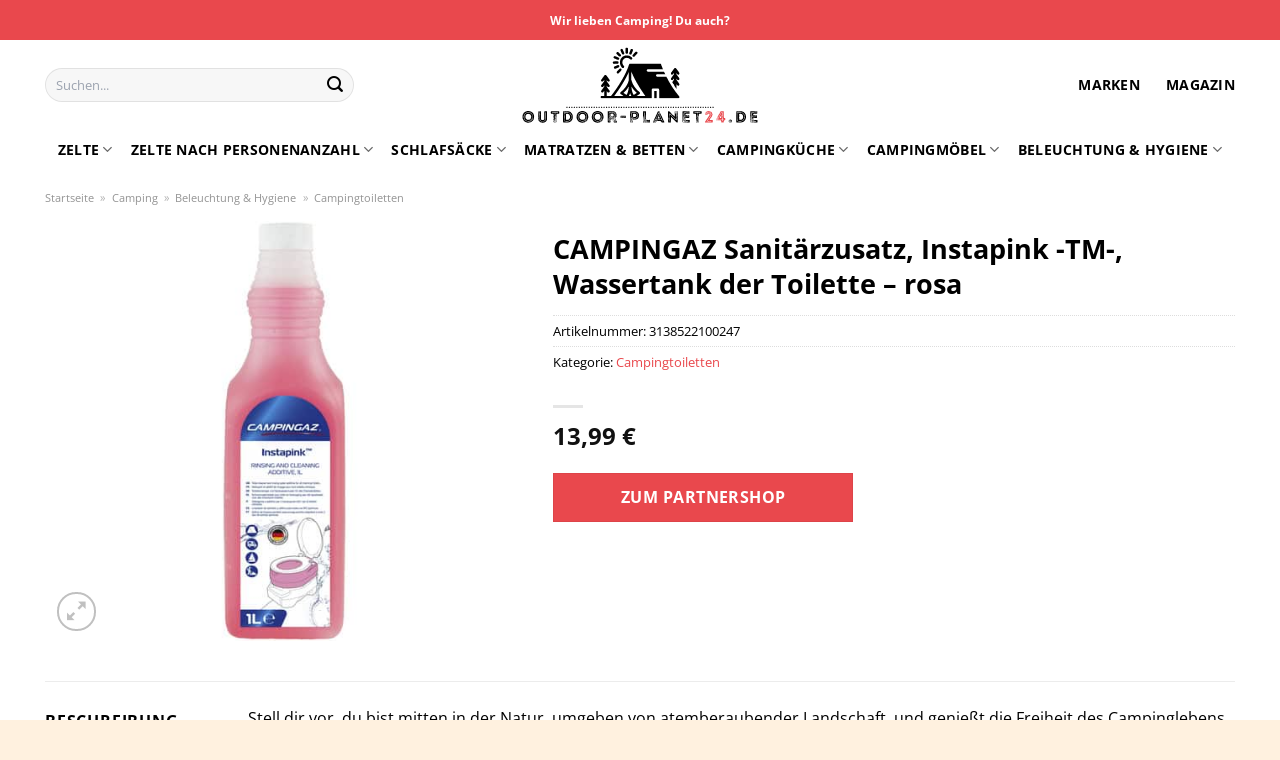

--- FILE ---
content_type: text/html; charset=UTF-8
request_url: https://www.outdoor-planet24.de/campingaz-sanitaerzusatz-instapink-tm-wassertank-der-toilette-rosa/
body_size: 36326
content:
<!DOCTYPE html>
<html lang="de" class="loading-site no-js">
<head><meta charset="UTF-8" /><script>if(navigator.userAgent.match(/MSIE|Internet Explorer/i)||navigator.userAgent.match(/Trident\/7\..*?rv:11/i)){var href=document.location.href;if(!href.match(/[?&]nowprocket/)){if(href.indexOf("?")==-1){if(href.indexOf("#")==-1){document.location.href=href+"?nowprocket=1"}else{document.location.href=href.replace("#","?nowprocket=1#")}}else{if(href.indexOf("#")==-1){document.location.href=href+"&nowprocket=1"}else{document.location.href=href.replace("#","&nowprocket=1#")}}}}</script><script>class RocketLazyLoadScripts{constructor(){this.v="1.2.4",this.triggerEvents=["keydown","mousedown","mousemove","touchmove","touchstart","touchend","wheel"],this.userEventHandler=this._triggerListener.bind(this),this.touchStartHandler=this._onTouchStart.bind(this),this.touchMoveHandler=this._onTouchMove.bind(this),this.touchEndHandler=this._onTouchEnd.bind(this),this.clickHandler=this._onClick.bind(this),this.interceptedClicks=[],window.addEventListener("pageshow",t=>{this.persisted=t.persisted}),window.addEventListener("DOMContentLoaded",()=>{this._preconnect3rdParties()}),this.delayedScripts={normal:[],async:[],defer:[]},this.trash=[],this.allJQueries=[]}_addUserInteractionListener(t){if(document.hidden){t._triggerListener();return}this.triggerEvents.forEach(e=>window.addEventListener(e,t.userEventHandler,{passive:!0})),window.addEventListener("touchstart",t.touchStartHandler,{passive:!0}),window.addEventListener("mousedown",t.touchStartHandler),document.addEventListener("visibilitychange",t.userEventHandler)}_removeUserInteractionListener(){this.triggerEvents.forEach(t=>window.removeEventListener(t,this.userEventHandler,{passive:!0})),document.removeEventListener("visibilitychange",this.userEventHandler)}_onTouchStart(t){"HTML"!==t.target.tagName&&(window.addEventListener("touchend",this.touchEndHandler),window.addEventListener("mouseup",this.touchEndHandler),window.addEventListener("touchmove",this.touchMoveHandler,{passive:!0}),window.addEventListener("mousemove",this.touchMoveHandler),t.target.addEventListener("click",this.clickHandler),this._renameDOMAttribute(t.target,"onclick","rocket-onclick"),this._pendingClickStarted())}_onTouchMove(t){window.removeEventListener("touchend",this.touchEndHandler),window.removeEventListener("mouseup",this.touchEndHandler),window.removeEventListener("touchmove",this.touchMoveHandler,{passive:!0}),window.removeEventListener("mousemove",this.touchMoveHandler),t.target.removeEventListener("click",this.clickHandler),this._renameDOMAttribute(t.target,"rocket-onclick","onclick"),this._pendingClickFinished()}_onTouchEnd(){window.removeEventListener("touchend",this.touchEndHandler),window.removeEventListener("mouseup",this.touchEndHandler),window.removeEventListener("touchmove",this.touchMoveHandler,{passive:!0}),window.removeEventListener("mousemove",this.touchMoveHandler)}_onClick(t){t.target.removeEventListener("click",this.clickHandler),this._renameDOMAttribute(t.target,"rocket-onclick","onclick"),this.interceptedClicks.push(t),t.preventDefault(),t.stopPropagation(),t.stopImmediatePropagation(),this._pendingClickFinished()}_replayClicks(){window.removeEventListener("touchstart",this.touchStartHandler,{passive:!0}),window.removeEventListener("mousedown",this.touchStartHandler),this.interceptedClicks.forEach(t=>{t.target.dispatchEvent(new MouseEvent("click",{view:t.view,bubbles:!0,cancelable:!0}))})}_waitForPendingClicks(){return new Promise(t=>{this._isClickPending?this._pendingClickFinished=t:t()})}_pendingClickStarted(){this._isClickPending=!0}_pendingClickFinished(){this._isClickPending=!1}_renameDOMAttribute(t,e,r){t.hasAttribute&&t.hasAttribute(e)&&(event.target.setAttribute(r,event.target.getAttribute(e)),event.target.removeAttribute(e))}_triggerListener(){this._removeUserInteractionListener(this),"loading"===document.readyState?document.addEventListener("DOMContentLoaded",this._loadEverythingNow.bind(this)):this._loadEverythingNow()}_preconnect3rdParties(){let t=[];document.querySelectorAll("script[type=rocketlazyloadscript][data-rocket-src]").forEach(e=>{let r=e.getAttribute("data-rocket-src");if(r&&0!==r.indexOf("data:")){0===r.indexOf("//")&&(r=location.protocol+r);try{let i=new URL(r).origin;i!==location.origin&&t.push({src:i,crossOrigin:e.crossOrigin||"module"===e.getAttribute("data-rocket-type")})}catch(n){}}}),t=[...new Map(t.map(t=>[JSON.stringify(t),t])).values()],this._batchInjectResourceHints(t,"preconnect")}async _loadEverythingNow(){this.lastBreath=Date.now(),this._delayEventListeners(),this._delayJQueryReady(this),this._handleDocumentWrite(),this._registerAllDelayedScripts(),this._preloadAllScripts(),await this._loadScriptsFromList(this.delayedScripts.normal),await this._loadScriptsFromList(this.delayedScripts.defer),await this._loadScriptsFromList(this.delayedScripts.async);try{await this._triggerDOMContentLoaded(),await this._pendingWebpackRequests(this),await this._triggerWindowLoad()}catch(t){console.error(t)}window.dispatchEvent(new Event("rocket-allScriptsLoaded")),this._waitForPendingClicks().then(()=>{this._replayClicks()}),this._emptyTrash()}_registerAllDelayedScripts(){document.querySelectorAll("script[type=rocketlazyloadscript]").forEach(t=>{t.hasAttribute("data-rocket-src")?t.hasAttribute("async")&&!1!==t.async?this.delayedScripts.async.push(t):t.hasAttribute("defer")&&!1!==t.defer||"module"===t.getAttribute("data-rocket-type")?this.delayedScripts.defer.push(t):this.delayedScripts.normal.push(t):this.delayedScripts.normal.push(t)})}async _transformScript(t){if(await this._littleBreath(),!0===t.noModule&&"noModule"in HTMLScriptElement.prototype){t.setAttribute("data-rocket-status","skipped");return}return new Promise(navigator.userAgent.indexOf("Firefox/")>0||""===navigator.vendor?e=>{let r=document.createElement("script");[...t.attributes].forEach(t=>{let e=t.nodeName;"type"!==e&&("data-rocket-type"===e&&(e="type"),"data-rocket-src"===e&&(e="src"),r.setAttribute(e,t.nodeValue))}),t.text&&(r.text=t.text),r.hasAttribute("src")?(r.addEventListener("load",e),r.addEventListener("error",e)):(r.text=t.text,e());try{t.parentNode.replaceChild(r,t)}catch(i){e()}}:e=>{function r(){t.setAttribute("data-rocket-status","failed"),e()}try{let i=t.getAttribute("data-rocket-type"),n=t.getAttribute("data-rocket-src");i?(t.type=i,t.removeAttribute("data-rocket-type")):t.removeAttribute("type"),t.addEventListener("load",function r(){t.setAttribute("data-rocket-status","executed"),e()}),t.addEventListener("error",r),n?(t.removeAttribute("data-rocket-src"),t.src=n):t.src="data:text/javascript;base64,"+window.btoa(unescape(encodeURIComponent(t.text)))}catch(s){r()}})}async _loadScriptsFromList(t){let e=t.shift();return e&&e.isConnected?(await this._transformScript(e),this._loadScriptsFromList(t)):Promise.resolve()}_preloadAllScripts(){this._batchInjectResourceHints([...this.delayedScripts.normal,...this.delayedScripts.defer,...this.delayedScripts.async],"preload")}_batchInjectResourceHints(t,e){var r=document.createDocumentFragment();t.forEach(t=>{let i=t.getAttribute&&t.getAttribute("data-rocket-src")||t.src;if(i){let n=document.createElement("link");n.href=i,n.rel=e,"preconnect"!==e&&(n.as="script"),t.getAttribute&&"module"===t.getAttribute("data-rocket-type")&&(n.crossOrigin=!0),t.crossOrigin&&(n.crossOrigin=t.crossOrigin),t.integrity&&(n.integrity=t.integrity),r.appendChild(n),this.trash.push(n)}}),document.head.appendChild(r)}_delayEventListeners(){let t={};function e(e,r){!function e(r){!t[r]&&(t[r]={originalFunctions:{add:r.addEventListener,remove:r.removeEventListener},eventsToRewrite:[]},r.addEventListener=function(){arguments[0]=i(arguments[0]),t[r].originalFunctions.add.apply(r,arguments)},r.removeEventListener=function(){arguments[0]=i(arguments[0]),t[r].originalFunctions.remove.apply(r,arguments)});function i(e){return t[r].eventsToRewrite.indexOf(e)>=0?"rocket-"+e:e}}(e),t[e].eventsToRewrite.push(r)}function r(t,e){let r=t[e];Object.defineProperty(t,e,{get:()=>r||function(){},set(i){t["rocket"+e]=r=i}})}e(document,"DOMContentLoaded"),e(window,"DOMContentLoaded"),e(window,"load"),e(window,"pageshow"),e(document,"readystatechange"),r(document,"onreadystatechange"),r(window,"onload"),r(window,"onpageshow")}_delayJQueryReady(t){let e;function r(t){return t.split(" ").map(t=>"load"===t||0===t.indexOf("load.")?"rocket-jquery-load":t).join(" ")}function i(i){if(i&&i.fn&&!t.allJQueries.includes(i)){i.fn.ready=i.fn.init.prototype.ready=function(e){return t.domReadyFired?e.bind(document)(i):document.addEventListener("rocket-DOMContentLoaded",()=>e.bind(document)(i)),i([])};let n=i.fn.on;i.fn.on=i.fn.init.prototype.on=function(){return this[0]===window&&("string"==typeof arguments[0]||arguments[0]instanceof String?arguments[0]=r(arguments[0]):"object"==typeof arguments[0]&&Object.keys(arguments[0]).forEach(t=>{let e=arguments[0][t];delete arguments[0][t],arguments[0][r(t)]=e})),n.apply(this,arguments),this},t.allJQueries.push(i)}e=i}i(window.jQuery),Object.defineProperty(window,"jQuery",{get:()=>e,set(t){i(t)}})}async _pendingWebpackRequests(t){let e=document.querySelector("script[data-webpack]");async function r(){return new Promise(t=>{e.addEventListener("load",t),e.addEventListener("error",t)})}e&&(await r(),await t._requestAnimFrame(),await t._pendingWebpackRequests(t))}async _triggerDOMContentLoaded(){this.domReadyFired=!0,await this._littleBreath(),document.dispatchEvent(new Event("rocket-DOMContentLoaded")),await this._littleBreath(),window.dispatchEvent(new Event("rocket-DOMContentLoaded")),await this._littleBreath(),document.dispatchEvent(new Event("rocket-readystatechange")),await this._littleBreath(),document.rocketonreadystatechange&&document.rocketonreadystatechange()}async _triggerWindowLoad(){await this._littleBreath(),window.dispatchEvent(new Event("rocket-load")),await this._littleBreath(),window.rocketonload&&window.rocketonload(),await this._littleBreath(),this.allJQueries.forEach(t=>t(window).trigger("rocket-jquery-load")),await this._littleBreath();let t=new Event("rocket-pageshow");t.persisted=this.persisted,window.dispatchEvent(t),await this._littleBreath(),window.rocketonpageshow&&window.rocketonpageshow({persisted:this.persisted})}_handleDocumentWrite(){let t=new Map;document.write=document.writeln=function(e){let r=document.currentScript;r||console.error("WPRocket unable to document.write this: "+e);let i=document.createRange(),n=r.parentElement,s=t.get(r);void 0===s&&(s=r.nextSibling,t.set(r,s));let a=document.createDocumentFragment();i.setStart(a,0),a.appendChild(i.createContextualFragment(e)),n.insertBefore(a,s)}}async _littleBreath(){Date.now()-this.lastBreath>45&&(await this._requestAnimFrame(),this.lastBreath=Date.now())}async _requestAnimFrame(){return document.hidden?new Promise(t=>setTimeout(t)):new Promise(t=>requestAnimationFrame(t))}_emptyTrash(){this.trash.forEach(t=>t.remove())}static run(){let t=new RocketLazyLoadScripts;t._addUserInteractionListener(t)}}RocketLazyLoadScripts.run();</script>
	
	<link rel="profile" href="http://gmpg.org/xfn/11" />
	<link rel="pingback" href="https://www.outdoor-planet24.de/xmlrpc.php" />

	<script type="rocketlazyloadscript">(function(html){html.className = html.className.replace(/\bno-js\b/,'js')})(document.documentElement);</script>
<meta name='robots' content='index, follow, max-image-preview:large, max-snippet:-1, max-video-preview:-1' />
<link rel="preload" href="https://www.outdoor-planet24.de/wp-content/plugins/rate-my-post/public/css/fonts/ratemypost.ttf" type="font/ttf" as="font" crossorigin="anonymous"><meta name="viewport" content="width=device-width, initial-scale=1" />
	<!-- This site is optimized with the Yoast SEO plugin v26.7 - https://yoast.com/wordpress/plugins/seo/ -->
	<title>CAMPINGAZ Sanitärzusatz, Instapink -TM-, Wassertank der Toilette - rosa online günstig kaufen</title>
	<meta name="description" content="Hier auf Outdoor-Planet24.de sehr günstig CAMPINGAZ Sanitärzusatz, Instapink -TM-, Wassertank der Toilette - rosa online kaufen ✓ täglich versicherter partner Versand ✓" />
	<link rel="canonical" href="https://www.outdoor-planet24.de/campingaz-sanitaerzusatz-instapink-tm-wassertank-der-toilette-rosa/" />
	<meta property="og:locale" content="de_DE" />
	<meta property="og:type" content="article" />
	<meta property="og:title" content="CAMPINGAZ Sanitärzusatz, Instapink -TM-, Wassertank der Toilette - rosa online günstig kaufen" />
	<meta property="og:description" content="Hier auf Outdoor-Planet24.de sehr günstig CAMPINGAZ Sanitärzusatz, Instapink -TM-, Wassertank der Toilette - rosa online kaufen ✓ täglich versicherter partner Versand ✓" />
	<meta property="og:url" content="https://www.outdoor-planet24.de/campingaz-sanitaerzusatz-instapink-tm-wassertank-der-toilette-rosa/" />
	<meta property="og:site_name" content="Outdoor-Planet24.de" />
	<meta property="article:modified_time" content="2025-10-23T05:25:58+00:00" />
	<meta property="og:image" content="https://www.outdoor-planet24.de/wp-content/uploads/2023/06/1000000000120317.jpg" />
	<meta property="og:image:width" content="500" />
	<meta property="og:image:height" content="500" />
	<meta property="og:image:type" content="image/jpeg" />
	<meta name="twitter:card" content="summary_large_image" />
	<meta name="twitter:label1" content="Geschätzte Lesezeit" />
	<meta name="twitter:data1" content="8 Minuten" />
	<script type="application/ld+json" class="yoast-schema-graph">{"@context":"https://schema.org","@graph":[{"@type":"WebPage","@id":"https://www.outdoor-planet24.de/campingaz-sanitaerzusatz-instapink-tm-wassertank-der-toilette-rosa/","url":"https://www.outdoor-planet24.de/campingaz-sanitaerzusatz-instapink-tm-wassertank-der-toilette-rosa/","name":"CAMPINGAZ Sanitärzusatz, Instapink -TM-, Wassertank der Toilette - rosa online günstig kaufen","isPartOf":{"@id":"https://www.outdoor-planet24.de/#website"},"primaryImageOfPage":{"@id":"https://www.outdoor-planet24.de/campingaz-sanitaerzusatz-instapink-tm-wassertank-der-toilette-rosa/#primaryimage"},"image":{"@id":"https://www.outdoor-planet24.de/campingaz-sanitaerzusatz-instapink-tm-wassertank-der-toilette-rosa/#primaryimage"},"thumbnailUrl":"https://www.outdoor-planet24.de/wp-content/uploads/2023/06/1000000000120317.jpg","datePublished":"2023-06-15T19:15:54+00:00","dateModified":"2025-10-23T05:25:58+00:00","description":"Hier auf Outdoor-Planet24.de sehr günstig CAMPINGAZ Sanitärzusatz, Instapink -TM-, Wassertank der Toilette - rosa online kaufen ✓ täglich versicherter partner Versand ✓","breadcrumb":{"@id":"https://www.outdoor-planet24.de/campingaz-sanitaerzusatz-instapink-tm-wassertank-der-toilette-rosa/#breadcrumb"},"inLanguage":"de","potentialAction":[{"@type":"ReadAction","target":["https://www.outdoor-planet24.de/campingaz-sanitaerzusatz-instapink-tm-wassertank-der-toilette-rosa/"]}]},{"@type":"ImageObject","inLanguage":"de","@id":"https://www.outdoor-planet24.de/campingaz-sanitaerzusatz-instapink-tm-wassertank-der-toilette-rosa/#primaryimage","url":"https://www.outdoor-planet24.de/wp-content/uploads/2023/06/1000000000120317.jpg","contentUrl":"https://www.outdoor-planet24.de/wp-content/uploads/2023/06/1000000000120317.jpg","width":500,"height":500,"caption":"CAMPINGAZ Sanitärzusatz"},{"@type":"BreadcrumbList","@id":"https://www.outdoor-planet24.de/campingaz-sanitaerzusatz-instapink-tm-wassertank-der-toilette-rosa/#breadcrumb","itemListElement":[{"@type":"ListItem","position":1,"name":"Startseite","item":"https://www.outdoor-planet24.de/"},{"@type":"ListItem","position":2,"name":"Shop","item":"https://www.outdoor-planet24.de/shop/"},{"@type":"ListItem","position":3,"name":"CAMPINGAZ Sanitärzusatz, Instapink -TM-, Wassertank der Toilette &#8211; rosa"}]},{"@type":"WebSite","@id":"https://www.outdoor-planet24.de/#website","url":"https://www.outdoor-planet24.de/","name":"Outdoor-Planet24.de","description":"","publisher":{"@id":"https://www.outdoor-planet24.de/#organization"},"potentialAction":[{"@type":"SearchAction","target":{"@type":"EntryPoint","urlTemplate":"https://www.outdoor-planet24.de/?s={search_term_string}"},"query-input":{"@type":"PropertyValueSpecification","valueRequired":true,"valueName":"search_term_string"}}],"inLanguage":"de"},{"@type":"Organization","@id":"https://www.outdoor-planet24.de/#organization","name":"Outdoor-Planet24.de","url":"https://www.outdoor-planet24.de/","logo":{"@type":"ImageObject","inLanguage":"de","@id":"https://www.outdoor-planet24.de/#/schema/logo/image/","url":"https://www.outdoor-planet24.de/wp-content/uploads/2023/06/outdoor-planet24-de-favicon.png","contentUrl":"https://www.outdoor-planet24.de/wp-content/uploads/2023/06/outdoor-planet24-de-favicon.png","width":100,"height":100,"caption":"Outdoor-Planet24.de"},"image":{"@id":"https://www.outdoor-planet24.de/#/schema/logo/image/"}}]}</script>
	<!-- / Yoast SEO plugin. -->



<link rel='prefetch' href='https://www.outdoor-planet24.de/wp-content/themes/flatsome/assets/js/flatsome.js?ver=a0a7aee297766598a20e' />
<link rel='prefetch' href='https://www.outdoor-planet24.de/wp-content/themes/flatsome/assets/js/chunk.slider.js?ver=3.18.6' />
<link rel='prefetch' href='https://www.outdoor-planet24.de/wp-content/themes/flatsome/assets/js/chunk.popups.js?ver=3.18.6' />
<link rel='prefetch' href='https://www.outdoor-planet24.de/wp-content/themes/flatsome/assets/js/chunk.tooltips.js?ver=3.18.6' />
<link rel='prefetch' href='https://www.outdoor-planet24.de/wp-content/themes/flatsome/assets/js/woocommerce.js?ver=49415fe6a9266f32f1f2' />
<style id='wp-img-auto-sizes-contain-inline-css' type='text/css'>
img:is([sizes=auto i],[sizes^="auto," i]){contain-intrinsic-size:3000px 1500px}
/*# sourceURL=wp-img-auto-sizes-contain-inline-css */
</style>
<link data-minify="1" rel='stylesheet' id='maintenanceLayer-css' href='https://www.outdoor-planet24.de/wp-content/cache/min/1/wp-content/plugins/dailylead_maintenance/css/layer.css?ver=1765610404' type='text/css' media='all' />
<link data-minify="1" rel='stylesheet' id='rate-my-post-css' href='https://www.outdoor-planet24.de/wp-content/cache/min/1/wp-content/plugins/rate-my-post/public/css/rate-my-post.css?ver=1765610404' type='text/css' media='all' />
<style id='rate-my-post-inline-css' type='text/css'>
.rmp-widgets-container p {  font-size: 12px;}.rmp-rating-widget .rmp-icon--ratings {  font-size: 12px;}
/*# sourceURL=rate-my-post-inline-css */
</style>
<link rel='stylesheet' id='photoswipe-css' href='https://www.outdoor-planet24.de/wp-content/plugins/woocommerce/assets/css/photoswipe/photoswipe.min.css?ver=9.4.2' type='text/css' media='all' />
<link rel='stylesheet' id='photoswipe-default-skin-css' href='https://www.outdoor-planet24.de/wp-content/plugins/woocommerce/assets/css/photoswipe/default-skin/default-skin.min.css?ver=9.4.2' type='text/css' media='all' />
<style id='woocommerce-inline-inline-css' type='text/css'>
.woocommerce form .form-row .required { visibility: visible; }
/*# sourceURL=woocommerce-inline-inline-css */
</style>
<link rel='stylesheet' id='ez-toc-css' href='https://www.outdoor-planet24.de/wp-content/plugins/easy-table-of-contents/assets/css/screen.min.css?ver=2.0.80' type='text/css' media='all' />
<style id='ez-toc-inline-css' type='text/css'>
div#ez-toc-container .ez-toc-title {font-size: 120%;}div#ez-toc-container .ez-toc-title {font-weight: 500;}div#ez-toc-container ul li , div#ez-toc-container ul li a {font-size: 95%;}div#ez-toc-container ul li , div#ez-toc-container ul li a {font-weight: 500;}div#ez-toc-container nav ul ul li {font-size: 90%;}div#ez-toc-container {background: #fff;border: 1px solid #000000;}div#ez-toc-container p.ez-toc-title , #ez-toc-container .ez_toc_custom_title_icon , #ez-toc-container .ez_toc_custom_toc_icon {color: #000000;}div#ez-toc-container ul.ez-toc-list a {color: #000000;}div#ez-toc-container ul.ez-toc-list a:hover {color: #000000;}div#ez-toc-container ul.ez-toc-list a:visited {color: #000000;}.ez-toc-counter nav ul li a::before {color: ;}.ez-toc-box-title {font-weight: bold; margin-bottom: 10px; text-align: center; text-transform: uppercase; letter-spacing: 1px; color: #666; padding-bottom: 5px;position:absolute;top:-4%;left:5%;background-color: inherit;transition: top 0.3s ease;}.ez-toc-box-title.toc-closed {top:-25%;}
.ez-toc-container-direction {direction: ltr;}.ez-toc-counter ul{counter-reset: item ;}.ez-toc-counter nav ul li a::before {content: counters(item, '.', decimal) '. ';display: inline-block;counter-increment: item;flex-grow: 0;flex-shrink: 0;margin-right: .2em; float: left; }.ez-toc-widget-direction {direction: ltr;}.ez-toc-widget-container ul{counter-reset: item ;}.ez-toc-widget-container nav ul li a::before {content: counters(item, '.', decimal) '. ';display: inline-block;counter-increment: item;flex-grow: 0;flex-shrink: 0;margin-right: .2em; float: left; }
/*# sourceURL=ez-toc-inline-css */
</style>
<link data-minify="1" rel='stylesheet' id='flatsome-main-css' href='https://www.outdoor-planet24.de/wp-content/cache/min/1/wp-content/themes/flatsome/assets/css/flatsome.css?ver=1765610404' type='text/css' media='all' />
<style id='flatsome-main-inline-css' type='text/css'>
@font-face {
				font-family: "fl-icons";
				font-display: block;
				src: url(https://www.outdoor-planet24.de/wp-content/themes/flatsome/assets/css/icons/fl-icons.eot?v=3.18.6);
				src:
					url(https://www.outdoor-planet24.de/wp-content/themes/flatsome/assets/css/icons/fl-icons.eot#iefix?v=3.18.6) format("embedded-opentype"),
					url(https://www.outdoor-planet24.de/wp-content/themes/flatsome/assets/css/icons/fl-icons.woff2?v=3.18.6) format("woff2"),
					url(https://www.outdoor-planet24.de/wp-content/themes/flatsome/assets/css/icons/fl-icons.ttf?v=3.18.6) format("truetype"),
					url(https://www.outdoor-planet24.de/wp-content/themes/flatsome/assets/css/icons/fl-icons.woff?v=3.18.6) format("woff"),
					url(https://www.outdoor-planet24.de/wp-content/themes/flatsome/assets/css/icons/fl-icons.svg?v=3.18.6#fl-icons) format("svg");
			}
/*# sourceURL=flatsome-main-inline-css */
</style>
<link data-minify="1" rel='stylesheet' id='flatsome-shop-css' href='https://www.outdoor-planet24.de/wp-content/cache/min/1/wp-content/themes/flatsome/assets/css/flatsome-shop.css?ver=1765610404' type='text/css' media='all' />
<script data-minify="1" type="text/javascript" src="https://www.outdoor-planet24.de/wp-content/cache/min/1/wp-content/plugins/dailylead_maintenance/js/layerShow.js?ver=1765610404" id="maintenanceLayerShow-js" defer></script>
<script data-minify="1" type="text/javascript" src="https://www.outdoor-planet24.de/wp-content/cache/min/1/wp-content/plugins/dailylead_maintenance/js/layer.js?ver=1765610404" id="maintenanceLayer-js" defer></script>
<script type="rocketlazyloadscript" data-rocket-type="text/javascript" data-rocket-src="https://www.outdoor-planet24.de/wp-includes/js/jquery/jquery.min.js?ver=3.7.1" id="jquery-core-js" defer></script>
<script type="rocketlazyloadscript" data-rocket-type="text/javascript" data-rocket-src="https://www.outdoor-planet24.de/wp-content/plugins/woocommerce/assets/js/jquery-blockui/jquery.blockUI.min.js?ver=2.7.0-wc.9.4.2" id="jquery-blockui-js" data-wp-strategy="defer" defer></script>
<script type="text/javascript" id="wc-add-to-cart-js-extra">
/* <![CDATA[ */
var wc_add_to_cart_params = {"ajax_url":"/wp-admin/admin-ajax.php","wc_ajax_url":"/?wc-ajax=%%endpoint%%","i18n_view_cart":"Warenkorb anzeigen","cart_url":"https://www.outdoor-planet24.de","is_cart":"","cart_redirect_after_add":"no"};
//# sourceURL=wc-add-to-cart-js-extra
/* ]]> */
</script>
<script type="rocketlazyloadscript" data-rocket-type="text/javascript" data-rocket-src="https://www.outdoor-planet24.de/wp-content/plugins/woocommerce/assets/js/frontend/add-to-cart.min.js?ver=9.4.2" id="wc-add-to-cart-js" defer="defer" data-wp-strategy="defer"></script>
<script type="rocketlazyloadscript" data-rocket-type="text/javascript" data-rocket-src="https://www.outdoor-planet24.de/wp-content/plugins/woocommerce/assets/js/photoswipe/photoswipe.min.js?ver=4.1.1-wc.9.4.2" id="photoswipe-js" defer="defer" data-wp-strategy="defer"></script>
<script type="rocketlazyloadscript" data-rocket-type="text/javascript" data-rocket-src="https://www.outdoor-planet24.de/wp-content/plugins/woocommerce/assets/js/photoswipe/photoswipe-ui-default.min.js?ver=4.1.1-wc.9.4.2" id="photoswipe-ui-default-js" defer="defer" data-wp-strategy="defer"></script>
<script type="text/javascript" id="wc-single-product-js-extra">
/* <![CDATA[ */
var wc_single_product_params = {"i18n_required_rating_text":"Bitte w\u00e4hle eine Bewertung","review_rating_required":"yes","flexslider":{"rtl":false,"animation":"slide","smoothHeight":true,"directionNav":false,"controlNav":"thumbnails","slideshow":false,"animationSpeed":500,"animationLoop":false,"allowOneSlide":false},"zoom_enabled":"","zoom_options":[],"photoswipe_enabled":"1","photoswipe_options":{"shareEl":false,"closeOnScroll":false,"history":false,"hideAnimationDuration":0,"showAnimationDuration":0},"flexslider_enabled":""};
//# sourceURL=wc-single-product-js-extra
/* ]]> */
</script>
<script type="rocketlazyloadscript" data-rocket-type="text/javascript" data-rocket-src="https://www.outdoor-planet24.de/wp-content/plugins/woocommerce/assets/js/frontend/single-product.min.js?ver=9.4.2" id="wc-single-product-js" defer="defer" data-wp-strategy="defer"></script>
<script type="rocketlazyloadscript" data-rocket-type="text/javascript" data-rocket-src="https://www.outdoor-planet24.de/wp-content/plugins/woocommerce/assets/js/js-cookie/js.cookie.min.js?ver=2.1.4-wc.9.4.2" id="js-cookie-js" data-wp-strategy="defer" defer></script>
<style>.woocommerce-product-gallery{ opacity: 1 !important; }</style><script type="rocketlazyloadscript">
  var _paq = window._paq = window._paq || [];
  /* tracker methods like "setCustomDimension" should be called before "trackPageView" */
  _paq.push(['trackPageView']);
  _paq.push(['enableLinkTracking']);
  (function() {
    var u="https://stats.dailylead.de/";
    _paq.push(['setTrackerUrl', u+'matomo.php']);
    _paq.push(['setSiteId', '123']);
    var d=document, g=d.createElement('script'), s=d.getElementsByTagName('script')[0];
    g.async=true; g.src=u+'matomo.js'; s.parentNode.insertBefore(g,s);
  })();
</script>	<noscript><style>.woocommerce-product-gallery{ opacity: 1 !important; }</style></noscript>
	<style class='wp-fonts-local' type='text/css'>
@font-face{font-family:Inter;font-style:normal;font-weight:300 900;font-display:fallback;src:url('https://www.outdoor-planet24.de/wp-content/plugins/woocommerce/assets/fonts/Inter-VariableFont_slnt,wght.woff2') format('woff2');font-stretch:normal;}
@font-face{font-family:Cardo;font-style:normal;font-weight:400;font-display:fallback;src:url('https://www.outdoor-planet24.de/wp-content/plugins/woocommerce/assets/fonts/cardo_normal_400.woff2') format('woff2');}
</style>
<link rel="icon" href="https://www.outdoor-planet24.de/wp-content/uploads/2023/06/cropped-outdoor-planet24-de-favicon-32x32.png" sizes="32x32" />
<link rel="icon" href="https://www.outdoor-planet24.de/wp-content/uploads/2023/06/cropped-outdoor-planet24-de-favicon-192x192.png" sizes="192x192" />
<link rel="apple-touch-icon" href="https://www.outdoor-planet24.de/wp-content/uploads/2023/06/cropped-outdoor-planet24-de-favicon-180x180.png" />
<meta name="msapplication-TileImage" content="https://www.outdoor-planet24.de/wp-content/uploads/2023/06/cropped-outdoor-planet24-de-favicon-270x270.png" />
<style id="custom-css" type="text/css">:root {--primary-color: #e9484d;--fs-color-primary: #e9484d;--fs-color-secondary: #e9484d;--fs-color-success: #7a9c59;--fs-color-alert: #b20000;--fs-experimental-link-color: #e9484d;--fs-experimental-link-color-hover: #000000;}.tooltipster-base {--tooltip-color: #fff;--tooltip-bg-color: #000;}.off-canvas-right .mfp-content, .off-canvas-left .mfp-content {--drawer-width: 300px;}.off-canvas .mfp-content.off-canvas-cart {--drawer-width: 360px;}.container-width, .full-width .ubermenu-nav, .container, .row{max-width: 1220px}.row.row-collapse{max-width: 1190px}.row.row-small{max-width: 1212.5px}.row.row-large{max-width: 1250px}.header-main{height: 90px}#logo img{max-height: 90px}#logo{width:240px;}.header-bottom{min-height: 10px}.header-top{min-height: 40px}.transparent .header-main{height: 90px}.transparent #logo img{max-height: 90px}.has-transparent + .page-title:first-of-type,.has-transparent + #main > .page-title,.has-transparent + #main > div > .page-title,.has-transparent + #main .page-header-wrapper:first-of-type .page-title{padding-top: 170px;}.header.show-on-scroll,.stuck .header-main{height:70px!important}.stuck #logo img{max-height: 70px!important}.search-form{ width: 70%;}.header-bg-color {background-color: #ffffff}.header-bottom {background-color: #ffffff}.header-main .nav > li > a{line-height: 16px }.stuck .header-main .nav > li > a{line-height: 50px }.header-bottom-nav > li > a{line-height: 16px }@media (max-width: 549px) {.header-main{height: 70px}#logo img{max-height: 70px}}body{color: #000000}h1,h2,h3,h4,h5,h6,.heading-font{color: #000000;}body{font-size: 100%;}@media screen and (max-width: 549px){body{font-size: 100%;}}body{font-family: "Open Sans", sans-serif;}body {font-weight: 400;font-style: normal;}.nav > li > a {font-family: "Open Sans", sans-serif;}.mobile-sidebar-levels-2 .nav > li > ul > li > a {font-family: "Open Sans", sans-serif;}.nav > li > a,.mobile-sidebar-levels-2 .nav > li > ul > li > a {font-weight: 700;font-style: normal;}h1,h2,h3,h4,h5,h6,.heading-font, .off-canvas-center .nav-sidebar.nav-vertical > li > a{font-family: "Open Sans", sans-serif;}h1,h2,h3,h4,h5,h6,.heading-font,.banner h1,.banner h2 {font-weight: 700;font-style: normal;}.alt-font{font-family: "Dancing Script", sans-serif;}.alt-font {font-weight: 400!important;font-style: normal!important;}.header:not(.transparent) .header-nav-main.nav > li > a {color: #000000;}.header:not(.transparent) .header-bottom-nav.nav > li > a{color: #000000;}.widget:where(:not(.widget_shopping_cart)) a{color: #000000;}.widget:where(:not(.widget_shopping_cart)) a:hover{color: #e9484d;}.widget .tagcloud a:hover{border-color: #e9484d; background-color: #e9484d;}.shop-page-title.featured-title .title-overlay{background-color: rgba(0,0,0,0.3);}.has-equal-box-heights .box-image {padding-top: 100%;}@media screen and (min-width: 550px){.products .box-vertical .box-image{min-width: 300px!important;width: 300px!important;}}.header-main .social-icons,.header-main .cart-icon strong,.header-main .menu-title,.header-main .header-button > .button.is-outline,.header-main .nav > li > a > i:not(.icon-angle-down){color: #000000!important;}.header-main .header-button > .button.is-outline,.header-main .cart-icon strong:after,.header-main .cart-icon strong{border-color: #000000!important;}.header-main .header-button > .button:not(.is-outline){background-color: #000000!important;}.header-main .current-dropdown .cart-icon strong,.header-main .header-button > .button:hover,.header-main .header-button > .button:hover i,.header-main .header-button > .button:hover span{color:#FFF!important;}.header-main .menu-title:hover,.header-main .social-icons a:hover,.header-main .header-button > .button.is-outline:hover,.header-main .nav > li > a:hover > i:not(.icon-angle-down){color: #000000!important;}.header-main .current-dropdown .cart-icon strong,.header-main .header-button > .button:hover{background-color: #000000!important;}.header-main .current-dropdown .cart-icon strong:after,.header-main .current-dropdown .cart-icon strong,.header-main .header-button > .button:hover{border-color: #000000!important;}.absolute-footer, html{background-color: #fff1df}.page-title-small + main .product-container > .row{padding-top:0;}.nav-vertical-fly-out > li + li {border-top-width: 1px; border-top-style: solid;}/* Custom CSS */.header-vertical-menu__fly-out .current-dropdown.menu-item .nav-dropdown {display: block;}.header-vertical-menu__opener {font-size: initial;}.off-canvas-right .mfp-content, .off-canvas-left .mfp-content {max-width: 320px;width:100%}.off-canvas-left.mfp-ready .mfp-close {color: black;}.product-summary .woocommerce-Price-currencySymbol {font-size: inherit;vertical-align: inherit;margin-top: inherit;}.product-section-title-related {text-align: center;padding-top: 45px;}.yith-wcwl-add-to-wishlist {margin-top: 10px;margin-bottom: 30px;}.page-title {margin-top: 20px;}@media screen and (min-width: 850px) {.page-title-inner {padding-top: 0;min-height: auto;}}/*** START Sticky Banner ***/.sticky-add-to-cart__product img {display: none;}.sticky-add-to-cart__product .product-title-small {display: none;}.sticky-add-to-cart--active .cart {padding-top: 5px;padding-bottom: 5px;max-width: 250px;flex-grow: 1;font-size: smaller;margin-bottom: 0;}.sticky-add-to-cart.sticky-add-to-cart--active .single_add_to_cart_button{margin: 0;padding-top: 10px;padding-bottom: 10px;border-radius: 99px;width: 100%;line-height: 1.5;}.single_add_to_cart_button,.sticky-add-to-cart:not(.sticky-add-to-cart--active) .single_add_to_cart_button {padding: 5px;max-width: 300px;width:100%;margin:0;}.sticky-add-to-cart--active {-webkit-backdrop-filter: blur(7px);backdrop-filter: blur(7px);display: flex;justify-content: center;padding: 3px 10px;}.sticky-add-to-cart__product .product-title-small {height: 14px;overflow: hidden;}.sticky-add-to-cart--active .woocommerce-variation-price, .sticky-add-to-cart--active .product-page-price {font-size: 24px;}.sticky-add-to-cart--active .price del {font-size: 50%;margin-bottom: 4px;}.sticky-add-to-cart--active .price del::after {width: 50%;}.sticky-add-to-cart__product {margin-right: 5px;}/*** END Sticky Banner ***/.yadore {display: grid;grid-template-columns: repeat(4,minmax(0,1fr));gap:1rem;}.col-4 .yadore {display: grid;grid-template-columns: repeat(4,minmax(0,1fr));gap:1rem;}.yadore .yadore-item {background: #fff;border-radius: 15px;}.yadore .yadore-item li.delivery_time,.yadore .yadore-item li.stock_status,.yadore .yadore-item li.stock_status.nicht {list-style-type: none;padding: 0px 0 0px 24px;margin: 0px!important;}.yadore .yadore-item img:not(.logo) {min-height: 170px;max-height: 170px;}.yadore .yadore-item img.logo {max-width: 70px;max-height: 30px;}.ayo-logo-name {margin-top: 12px;display: block;white-space: nowrap;font-size: xx-small;}.product-info {display: flex;flex-direction: column;padding-bottom: 0;}.product-info.product-title {order: 1;}.product-info .is-divider {order: 2;}.product-info .product-short-description {order: 3;}.product-info .product-short-description li {list-style-type: none;padding: 0px 0 0px 24px;margin: 0px 0px 3px 0px!important;}li.delivery_time,.product-info .product-short-description li.delivery_time {background: url([data-uri]) no-repeat left center;}li.delivery_time,.product-info .product-short-description li.delivery_time {background: url([data-uri]) no-repeat left center;}li.stock_status,.product-info .product-short-description li.stock_status {background: url([data-uri]) no-repeat left center;}li.stock_status.nicht,.product-info .product-short-description li.stock_status.nicht {background: url([data-uri]) no-repeat left center;}.product-info .price-wrapper {order: 4;}.product-info .price-wrapper .price {margin: 0;}.product-info .cart,.product-info .sticky-add-to-cart-wrapper {order:5;margin: 25px 0;}.product-info .yith-wcwl-add-to-wishlist {order: 6;margin: 0;}.overflow-hidden { overflow: hidden;}.overflow-hidden.banner h3 {line-height: 0;}.nowrap { white-space: nowrap;}.height-40 {height: 40px !important;}.m-0 {margin: 0 !important;}a.stretched-link:after {position: absolute;top: 0;right: 0;bottom: 0;left: 0;pointer-events: auto;content: "";background-color: rgba(0,0,0,0.0);z-index: 1;}.z-index-0 {z-index: 0;}.z-index-10 {z-index: 10;}.price del {text-decoration-line: none;position: relative;}.price del::after {content: '';position: absolute;border-top: 2px solid red;width: 100%;height: 100%;left: 0;transform: rotate(-10deg);top: 50%;}.product-small.box .box-image .image-cover img {object-fit: contain;}.product-small.box .box-image {text-align: center;}.product-small.box .box-text .title-wrapper {max-height: 75px;overflow: hidden;margin-bottom: 15px;}.woocommerce-product-gallery__wrapper .woocommerce-product-gallery__image a img {max-height: 420px;width: auto;margin: 0 auto;display: block;}.has-equal-box-heights .box-image img {-o-object-fit: contain;object-fit: contain;}/* START Mobile Menu */.off-canvas-left .mfp-content, .off-canvas-right .mfp-content {width: 85%;max-width: 360px;}.off-canvas-left .mfp-content .nav>li>a, .off-canvas-right .mfp-content .nav>li>a,.mobile-sidebar-levels-2 .nav-slide>li>.sub-menu>li:not(.nav-slide-header)>a, .mobile-sidebar-levels-2 .nav-slide>li>ul.children>li:not(.nav-slide-header)>a {font-size: 1.1em;color: #000;}.mobile-sidebar-levels-2 .nav-slide>li>.sub-menu>li:not(.nav-slide-header)>a, .mobile-sidebar-levels-2 .nav-slide>li>ul.children>li:not(.nav-slide-header)>a {text-transform: none;}/* END Mobile Menu *//*** START MENU frühes umschalten auf MobileCSS ***/@media (min-width: 850px) and (max-width: 1220px) {header [data-show=show-for-medium], header .show-for-medium {display: block !important;}}@media (max-width: 1220px) {header [data-show=hide-for-medium], header .hide-for-medium {display: none !important;}.medium-logo-center .logo {-webkit-box-ordinal-group: 2;-ms-flex-order: 2;order: 2;}header .show-for-medium.flex-right {-webkit-box-ordinal-group: 3;-ms-flex-order: 3;order: 3;}.medium-logo-center .logo img {margin: 0 auto;}}/*** END MENUfrühes umschalten auf MobileCSS ***/.product-title a {color: #000000;}.product-title a:hover {color: var(--fs-experimental-link-color);}/* Custom CSS Tablet */@media (max-width: 849px){.nav li a,.nav-vertical>li>ul li a,.nav-slide-header .toggle,.mobile-sidebar-levels-2 .nav-slide>li>ul.children>li>a, .mobile-sidebar-levels-2 .nav-slide>li>.sub-menu>li>a {color: #000 !important;opacity: 1;}/*** START Sticky Banner ***/.sticky-add-to-cart--active {justify-content: space-between;font-size: .9em;}/*** END Sticky Banner ***/.post-title.is-large {font-size: 1.75em;}}/* Custom CSS Mobile */@media (max-width: 549px){/*** START Sticky Banner ***/.sticky-add-to-cart:not(.sticky-add-to-cart--active) {width: 100% !important;max-width: 100%;}.sticky-add-to-cart:not(.sticky-add-to-cart--active) .single_add_to_cart_button {padding: 5px 25px;max-width: 100%;}/*** END Sticky Banner ***/.single_add_to_cart_button {padding: 5px 25px;max-width: 100%;width: 100%;}.yadore,.col-4 .yadore {grid-template-columns: repeat(1,minmax(0,1fr));}}.label-new.menu-item > a:after{content:"Neu";}.label-hot.menu-item > a:after{content:"Hot";}.label-sale.menu-item > a:after{content:"Aktion";}.label-popular.menu-item > a:after{content:"Beliebt";}</style><style id="kirki-inline-styles">/* cyrillic-ext */
@font-face {
  font-family: 'Open Sans';
  font-style: normal;
  font-weight: 400;
  font-stretch: 100%;
  font-display: swap;
  src: url(https://www.outdoor-planet24.de/wp-content/fonts/open-sans/memvYaGs126MiZpBA-UvWbX2vVnXBbObj2OVTSKmu1aB.woff2) format('woff2');
  unicode-range: U+0460-052F, U+1C80-1C8A, U+20B4, U+2DE0-2DFF, U+A640-A69F, U+FE2E-FE2F;
}
/* cyrillic */
@font-face {
  font-family: 'Open Sans';
  font-style: normal;
  font-weight: 400;
  font-stretch: 100%;
  font-display: swap;
  src: url(https://www.outdoor-planet24.de/wp-content/fonts/open-sans/memvYaGs126MiZpBA-UvWbX2vVnXBbObj2OVTSumu1aB.woff2) format('woff2');
  unicode-range: U+0301, U+0400-045F, U+0490-0491, U+04B0-04B1, U+2116;
}
/* greek-ext */
@font-face {
  font-family: 'Open Sans';
  font-style: normal;
  font-weight: 400;
  font-stretch: 100%;
  font-display: swap;
  src: url(https://www.outdoor-planet24.de/wp-content/fonts/open-sans/memvYaGs126MiZpBA-UvWbX2vVnXBbObj2OVTSOmu1aB.woff2) format('woff2');
  unicode-range: U+1F00-1FFF;
}
/* greek */
@font-face {
  font-family: 'Open Sans';
  font-style: normal;
  font-weight: 400;
  font-stretch: 100%;
  font-display: swap;
  src: url(https://www.outdoor-planet24.de/wp-content/fonts/open-sans/memvYaGs126MiZpBA-UvWbX2vVnXBbObj2OVTSymu1aB.woff2) format('woff2');
  unicode-range: U+0370-0377, U+037A-037F, U+0384-038A, U+038C, U+038E-03A1, U+03A3-03FF;
}
/* hebrew */
@font-face {
  font-family: 'Open Sans';
  font-style: normal;
  font-weight: 400;
  font-stretch: 100%;
  font-display: swap;
  src: url(https://www.outdoor-planet24.de/wp-content/fonts/open-sans/memvYaGs126MiZpBA-UvWbX2vVnXBbObj2OVTS2mu1aB.woff2) format('woff2');
  unicode-range: U+0307-0308, U+0590-05FF, U+200C-2010, U+20AA, U+25CC, U+FB1D-FB4F;
}
/* math */
@font-face {
  font-family: 'Open Sans';
  font-style: normal;
  font-weight: 400;
  font-stretch: 100%;
  font-display: swap;
  src: url(https://www.outdoor-planet24.de/wp-content/fonts/open-sans/memvYaGs126MiZpBA-UvWbX2vVnXBbObj2OVTVOmu1aB.woff2) format('woff2');
  unicode-range: U+0302-0303, U+0305, U+0307-0308, U+0310, U+0312, U+0315, U+031A, U+0326-0327, U+032C, U+032F-0330, U+0332-0333, U+0338, U+033A, U+0346, U+034D, U+0391-03A1, U+03A3-03A9, U+03B1-03C9, U+03D1, U+03D5-03D6, U+03F0-03F1, U+03F4-03F5, U+2016-2017, U+2034-2038, U+203C, U+2040, U+2043, U+2047, U+2050, U+2057, U+205F, U+2070-2071, U+2074-208E, U+2090-209C, U+20D0-20DC, U+20E1, U+20E5-20EF, U+2100-2112, U+2114-2115, U+2117-2121, U+2123-214F, U+2190, U+2192, U+2194-21AE, U+21B0-21E5, U+21F1-21F2, U+21F4-2211, U+2213-2214, U+2216-22FF, U+2308-230B, U+2310, U+2319, U+231C-2321, U+2336-237A, U+237C, U+2395, U+239B-23B7, U+23D0, U+23DC-23E1, U+2474-2475, U+25AF, U+25B3, U+25B7, U+25BD, U+25C1, U+25CA, U+25CC, U+25FB, U+266D-266F, U+27C0-27FF, U+2900-2AFF, U+2B0E-2B11, U+2B30-2B4C, U+2BFE, U+3030, U+FF5B, U+FF5D, U+1D400-1D7FF, U+1EE00-1EEFF;
}
/* symbols */
@font-face {
  font-family: 'Open Sans';
  font-style: normal;
  font-weight: 400;
  font-stretch: 100%;
  font-display: swap;
  src: url(https://www.outdoor-planet24.de/wp-content/fonts/open-sans/memvYaGs126MiZpBA-UvWbX2vVnXBbObj2OVTUGmu1aB.woff2) format('woff2');
  unicode-range: U+0001-000C, U+000E-001F, U+007F-009F, U+20DD-20E0, U+20E2-20E4, U+2150-218F, U+2190, U+2192, U+2194-2199, U+21AF, U+21E6-21F0, U+21F3, U+2218-2219, U+2299, U+22C4-22C6, U+2300-243F, U+2440-244A, U+2460-24FF, U+25A0-27BF, U+2800-28FF, U+2921-2922, U+2981, U+29BF, U+29EB, U+2B00-2BFF, U+4DC0-4DFF, U+FFF9-FFFB, U+10140-1018E, U+10190-1019C, U+101A0, U+101D0-101FD, U+102E0-102FB, U+10E60-10E7E, U+1D2C0-1D2D3, U+1D2E0-1D37F, U+1F000-1F0FF, U+1F100-1F1AD, U+1F1E6-1F1FF, U+1F30D-1F30F, U+1F315, U+1F31C, U+1F31E, U+1F320-1F32C, U+1F336, U+1F378, U+1F37D, U+1F382, U+1F393-1F39F, U+1F3A7-1F3A8, U+1F3AC-1F3AF, U+1F3C2, U+1F3C4-1F3C6, U+1F3CA-1F3CE, U+1F3D4-1F3E0, U+1F3ED, U+1F3F1-1F3F3, U+1F3F5-1F3F7, U+1F408, U+1F415, U+1F41F, U+1F426, U+1F43F, U+1F441-1F442, U+1F444, U+1F446-1F449, U+1F44C-1F44E, U+1F453, U+1F46A, U+1F47D, U+1F4A3, U+1F4B0, U+1F4B3, U+1F4B9, U+1F4BB, U+1F4BF, U+1F4C8-1F4CB, U+1F4D6, U+1F4DA, U+1F4DF, U+1F4E3-1F4E6, U+1F4EA-1F4ED, U+1F4F7, U+1F4F9-1F4FB, U+1F4FD-1F4FE, U+1F503, U+1F507-1F50B, U+1F50D, U+1F512-1F513, U+1F53E-1F54A, U+1F54F-1F5FA, U+1F610, U+1F650-1F67F, U+1F687, U+1F68D, U+1F691, U+1F694, U+1F698, U+1F6AD, U+1F6B2, U+1F6B9-1F6BA, U+1F6BC, U+1F6C6-1F6CF, U+1F6D3-1F6D7, U+1F6E0-1F6EA, U+1F6F0-1F6F3, U+1F6F7-1F6FC, U+1F700-1F7FF, U+1F800-1F80B, U+1F810-1F847, U+1F850-1F859, U+1F860-1F887, U+1F890-1F8AD, U+1F8B0-1F8BB, U+1F8C0-1F8C1, U+1F900-1F90B, U+1F93B, U+1F946, U+1F984, U+1F996, U+1F9E9, U+1FA00-1FA6F, U+1FA70-1FA7C, U+1FA80-1FA89, U+1FA8F-1FAC6, U+1FACE-1FADC, U+1FADF-1FAE9, U+1FAF0-1FAF8, U+1FB00-1FBFF;
}
/* vietnamese */
@font-face {
  font-family: 'Open Sans';
  font-style: normal;
  font-weight: 400;
  font-stretch: 100%;
  font-display: swap;
  src: url(https://www.outdoor-planet24.de/wp-content/fonts/open-sans/memvYaGs126MiZpBA-UvWbX2vVnXBbObj2OVTSCmu1aB.woff2) format('woff2');
  unicode-range: U+0102-0103, U+0110-0111, U+0128-0129, U+0168-0169, U+01A0-01A1, U+01AF-01B0, U+0300-0301, U+0303-0304, U+0308-0309, U+0323, U+0329, U+1EA0-1EF9, U+20AB;
}
/* latin-ext */
@font-face {
  font-family: 'Open Sans';
  font-style: normal;
  font-weight: 400;
  font-stretch: 100%;
  font-display: swap;
  src: url(https://www.outdoor-planet24.de/wp-content/fonts/open-sans/memvYaGs126MiZpBA-UvWbX2vVnXBbObj2OVTSGmu1aB.woff2) format('woff2');
  unicode-range: U+0100-02BA, U+02BD-02C5, U+02C7-02CC, U+02CE-02D7, U+02DD-02FF, U+0304, U+0308, U+0329, U+1D00-1DBF, U+1E00-1E9F, U+1EF2-1EFF, U+2020, U+20A0-20AB, U+20AD-20C0, U+2113, U+2C60-2C7F, U+A720-A7FF;
}
/* latin */
@font-face {
  font-family: 'Open Sans';
  font-style: normal;
  font-weight: 400;
  font-stretch: 100%;
  font-display: swap;
  src: url(https://www.outdoor-planet24.de/wp-content/fonts/open-sans/memvYaGs126MiZpBA-UvWbX2vVnXBbObj2OVTS-muw.woff2) format('woff2');
  unicode-range: U+0000-00FF, U+0131, U+0152-0153, U+02BB-02BC, U+02C6, U+02DA, U+02DC, U+0304, U+0308, U+0329, U+2000-206F, U+20AC, U+2122, U+2191, U+2193, U+2212, U+2215, U+FEFF, U+FFFD;
}
/* cyrillic-ext */
@font-face {
  font-family: 'Open Sans';
  font-style: normal;
  font-weight: 700;
  font-stretch: 100%;
  font-display: swap;
  src: url(https://www.outdoor-planet24.de/wp-content/fonts/open-sans/memvYaGs126MiZpBA-UvWbX2vVnXBbObj2OVTSKmu1aB.woff2) format('woff2');
  unicode-range: U+0460-052F, U+1C80-1C8A, U+20B4, U+2DE0-2DFF, U+A640-A69F, U+FE2E-FE2F;
}
/* cyrillic */
@font-face {
  font-family: 'Open Sans';
  font-style: normal;
  font-weight: 700;
  font-stretch: 100%;
  font-display: swap;
  src: url(https://www.outdoor-planet24.de/wp-content/fonts/open-sans/memvYaGs126MiZpBA-UvWbX2vVnXBbObj2OVTSumu1aB.woff2) format('woff2');
  unicode-range: U+0301, U+0400-045F, U+0490-0491, U+04B0-04B1, U+2116;
}
/* greek-ext */
@font-face {
  font-family: 'Open Sans';
  font-style: normal;
  font-weight: 700;
  font-stretch: 100%;
  font-display: swap;
  src: url(https://www.outdoor-planet24.de/wp-content/fonts/open-sans/memvYaGs126MiZpBA-UvWbX2vVnXBbObj2OVTSOmu1aB.woff2) format('woff2');
  unicode-range: U+1F00-1FFF;
}
/* greek */
@font-face {
  font-family: 'Open Sans';
  font-style: normal;
  font-weight: 700;
  font-stretch: 100%;
  font-display: swap;
  src: url(https://www.outdoor-planet24.de/wp-content/fonts/open-sans/memvYaGs126MiZpBA-UvWbX2vVnXBbObj2OVTSymu1aB.woff2) format('woff2');
  unicode-range: U+0370-0377, U+037A-037F, U+0384-038A, U+038C, U+038E-03A1, U+03A3-03FF;
}
/* hebrew */
@font-face {
  font-family: 'Open Sans';
  font-style: normal;
  font-weight: 700;
  font-stretch: 100%;
  font-display: swap;
  src: url(https://www.outdoor-planet24.de/wp-content/fonts/open-sans/memvYaGs126MiZpBA-UvWbX2vVnXBbObj2OVTS2mu1aB.woff2) format('woff2');
  unicode-range: U+0307-0308, U+0590-05FF, U+200C-2010, U+20AA, U+25CC, U+FB1D-FB4F;
}
/* math */
@font-face {
  font-family: 'Open Sans';
  font-style: normal;
  font-weight: 700;
  font-stretch: 100%;
  font-display: swap;
  src: url(https://www.outdoor-planet24.de/wp-content/fonts/open-sans/memvYaGs126MiZpBA-UvWbX2vVnXBbObj2OVTVOmu1aB.woff2) format('woff2');
  unicode-range: U+0302-0303, U+0305, U+0307-0308, U+0310, U+0312, U+0315, U+031A, U+0326-0327, U+032C, U+032F-0330, U+0332-0333, U+0338, U+033A, U+0346, U+034D, U+0391-03A1, U+03A3-03A9, U+03B1-03C9, U+03D1, U+03D5-03D6, U+03F0-03F1, U+03F4-03F5, U+2016-2017, U+2034-2038, U+203C, U+2040, U+2043, U+2047, U+2050, U+2057, U+205F, U+2070-2071, U+2074-208E, U+2090-209C, U+20D0-20DC, U+20E1, U+20E5-20EF, U+2100-2112, U+2114-2115, U+2117-2121, U+2123-214F, U+2190, U+2192, U+2194-21AE, U+21B0-21E5, U+21F1-21F2, U+21F4-2211, U+2213-2214, U+2216-22FF, U+2308-230B, U+2310, U+2319, U+231C-2321, U+2336-237A, U+237C, U+2395, U+239B-23B7, U+23D0, U+23DC-23E1, U+2474-2475, U+25AF, U+25B3, U+25B7, U+25BD, U+25C1, U+25CA, U+25CC, U+25FB, U+266D-266F, U+27C0-27FF, U+2900-2AFF, U+2B0E-2B11, U+2B30-2B4C, U+2BFE, U+3030, U+FF5B, U+FF5D, U+1D400-1D7FF, U+1EE00-1EEFF;
}
/* symbols */
@font-face {
  font-family: 'Open Sans';
  font-style: normal;
  font-weight: 700;
  font-stretch: 100%;
  font-display: swap;
  src: url(https://www.outdoor-planet24.de/wp-content/fonts/open-sans/memvYaGs126MiZpBA-UvWbX2vVnXBbObj2OVTUGmu1aB.woff2) format('woff2');
  unicode-range: U+0001-000C, U+000E-001F, U+007F-009F, U+20DD-20E0, U+20E2-20E4, U+2150-218F, U+2190, U+2192, U+2194-2199, U+21AF, U+21E6-21F0, U+21F3, U+2218-2219, U+2299, U+22C4-22C6, U+2300-243F, U+2440-244A, U+2460-24FF, U+25A0-27BF, U+2800-28FF, U+2921-2922, U+2981, U+29BF, U+29EB, U+2B00-2BFF, U+4DC0-4DFF, U+FFF9-FFFB, U+10140-1018E, U+10190-1019C, U+101A0, U+101D0-101FD, U+102E0-102FB, U+10E60-10E7E, U+1D2C0-1D2D3, U+1D2E0-1D37F, U+1F000-1F0FF, U+1F100-1F1AD, U+1F1E6-1F1FF, U+1F30D-1F30F, U+1F315, U+1F31C, U+1F31E, U+1F320-1F32C, U+1F336, U+1F378, U+1F37D, U+1F382, U+1F393-1F39F, U+1F3A7-1F3A8, U+1F3AC-1F3AF, U+1F3C2, U+1F3C4-1F3C6, U+1F3CA-1F3CE, U+1F3D4-1F3E0, U+1F3ED, U+1F3F1-1F3F3, U+1F3F5-1F3F7, U+1F408, U+1F415, U+1F41F, U+1F426, U+1F43F, U+1F441-1F442, U+1F444, U+1F446-1F449, U+1F44C-1F44E, U+1F453, U+1F46A, U+1F47D, U+1F4A3, U+1F4B0, U+1F4B3, U+1F4B9, U+1F4BB, U+1F4BF, U+1F4C8-1F4CB, U+1F4D6, U+1F4DA, U+1F4DF, U+1F4E3-1F4E6, U+1F4EA-1F4ED, U+1F4F7, U+1F4F9-1F4FB, U+1F4FD-1F4FE, U+1F503, U+1F507-1F50B, U+1F50D, U+1F512-1F513, U+1F53E-1F54A, U+1F54F-1F5FA, U+1F610, U+1F650-1F67F, U+1F687, U+1F68D, U+1F691, U+1F694, U+1F698, U+1F6AD, U+1F6B2, U+1F6B9-1F6BA, U+1F6BC, U+1F6C6-1F6CF, U+1F6D3-1F6D7, U+1F6E0-1F6EA, U+1F6F0-1F6F3, U+1F6F7-1F6FC, U+1F700-1F7FF, U+1F800-1F80B, U+1F810-1F847, U+1F850-1F859, U+1F860-1F887, U+1F890-1F8AD, U+1F8B0-1F8BB, U+1F8C0-1F8C1, U+1F900-1F90B, U+1F93B, U+1F946, U+1F984, U+1F996, U+1F9E9, U+1FA00-1FA6F, U+1FA70-1FA7C, U+1FA80-1FA89, U+1FA8F-1FAC6, U+1FACE-1FADC, U+1FADF-1FAE9, U+1FAF0-1FAF8, U+1FB00-1FBFF;
}
/* vietnamese */
@font-face {
  font-family: 'Open Sans';
  font-style: normal;
  font-weight: 700;
  font-stretch: 100%;
  font-display: swap;
  src: url(https://www.outdoor-planet24.de/wp-content/fonts/open-sans/memvYaGs126MiZpBA-UvWbX2vVnXBbObj2OVTSCmu1aB.woff2) format('woff2');
  unicode-range: U+0102-0103, U+0110-0111, U+0128-0129, U+0168-0169, U+01A0-01A1, U+01AF-01B0, U+0300-0301, U+0303-0304, U+0308-0309, U+0323, U+0329, U+1EA0-1EF9, U+20AB;
}
/* latin-ext */
@font-face {
  font-family: 'Open Sans';
  font-style: normal;
  font-weight: 700;
  font-stretch: 100%;
  font-display: swap;
  src: url(https://www.outdoor-planet24.de/wp-content/fonts/open-sans/memvYaGs126MiZpBA-UvWbX2vVnXBbObj2OVTSGmu1aB.woff2) format('woff2');
  unicode-range: U+0100-02BA, U+02BD-02C5, U+02C7-02CC, U+02CE-02D7, U+02DD-02FF, U+0304, U+0308, U+0329, U+1D00-1DBF, U+1E00-1E9F, U+1EF2-1EFF, U+2020, U+20A0-20AB, U+20AD-20C0, U+2113, U+2C60-2C7F, U+A720-A7FF;
}
/* latin */
@font-face {
  font-family: 'Open Sans';
  font-style: normal;
  font-weight: 700;
  font-stretch: 100%;
  font-display: swap;
  src: url(https://www.outdoor-planet24.de/wp-content/fonts/open-sans/memvYaGs126MiZpBA-UvWbX2vVnXBbObj2OVTS-muw.woff2) format('woff2');
  unicode-range: U+0000-00FF, U+0131, U+0152-0153, U+02BB-02BC, U+02C6, U+02DA, U+02DC, U+0304, U+0308, U+0329, U+2000-206F, U+20AC, U+2122, U+2191, U+2193, U+2212, U+2215, U+FEFF, U+FFFD;
}/* vietnamese */
@font-face {
  font-family: 'Dancing Script';
  font-style: normal;
  font-weight: 400;
  font-display: swap;
  src: url(https://www.outdoor-planet24.de/wp-content/fonts/dancing-script/If2cXTr6YS-zF4S-kcSWSVi_sxjsohD9F50Ruu7BMSo3Rep8ltA.woff2) format('woff2');
  unicode-range: U+0102-0103, U+0110-0111, U+0128-0129, U+0168-0169, U+01A0-01A1, U+01AF-01B0, U+0300-0301, U+0303-0304, U+0308-0309, U+0323, U+0329, U+1EA0-1EF9, U+20AB;
}
/* latin-ext */
@font-face {
  font-family: 'Dancing Script';
  font-style: normal;
  font-weight: 400;
  font-display: swap;
  src: url(https://www.outdoor-planet24.de/wp-content/fonts/dancing-script/If2cXTr6YS-zF4S-kcSWSVi_sxjsohD9F50Ruu7BMSo3ROp8ltA.woff2) format('woff2');
  unicode-range: U+0100-02BA, U+02BD-02C5, U+02C7-02CC, U+02CE-02D7, U+02DD-02FF, U+0304, U+0308, U+0329, U+1D00-1DBF, U+1E00-1E9F, U+1EF2-1EFF, U+2020, U+20A0-20AB, U+20AD-20C0, U+2113, U+2C60-2C7F, U+A720-A7FF;
}
/* latin */
@font-face {
  font-family: 'Dancing Script';
  font-style: normal;
  font-weight: 400;
  font-display: swap;
  src: url(https://www.outdoor-planet24.de/wp-content/fonts/dancing-script/If2cXTr6YS-zF4S-kcSWSVi_sxjsohD9F50Ruu7BMSo3Sup8.woff2) format('woff2');
  unicode-range: U+0000-00FF, U+0131, U+0152-0153, U+02BB-02BC, U+02C6, U+02DA, U+02DC, U+0304, U+0308, U+0329, U+2000-206F, U+20AC, U+2122, U+2191, U+2193, U+2212, U+2215, U+FEFF, U+FFFD;
}</style><noscript><style id="rocket-lazyload-nojs-css">.rll-youtube-player, [data-lazy-src]{display:none !important;}</style></noscript><link data-minify="1" rel='stylesheet' id='wc-blocks-style-css' href='https://www.outdoor-planet24.de/wp-content/cache/min/1/wp-content/plugins/woocommerce/assets/client/blocks/wc-blocks.css?ver=1765610404' type='text/css' media='all' />
<style id='global-styles-inline-css' type='text/css'>
:root{--wp--preset--aspect-ratio--square: 1;--wp--preset--aspect-ratio--4-3: 4/3;--wp--preset--aspect-ratio--3-4: 3/4;--wp--preset--aspect-ratio--3-2: 3/2;--wp--preset--aspect-ratio--2-3: 2/3;--wp--preset--aspect-ratio--16-9: 16/9;--wp--preset--aspect-ratio--9-16: 9/16;--wp--preset--color--black: #000000;--wp--preset--color--cyan-bluish-gray: #abb8c3;--wp--preset--color--white: #ffffff;--wp--preset--color--pale-pink: #f78da7;--wp--preset--color--vivid-red: #cf2e2e;--wp--preset--color--luminous-vivid-orange: #ff6900;--wp--preset--color--luminous-vivid-amber: #fcb900;--wp--preset--color--light-green-cyan: #7bdcb5;--wp--preset--color--vivid-green-cyan: #00d084;--wp--preset--color--pale-cyan-blue: #8ed1fc;--wp--preset--color--vivid-cyan-blue: #0693e3;--wp--preset--color--vivid-purple: #9b51e0;--wp--preset--color--primary: #e9484d;--wp--preset--color--secondary: #e9484d;--wp--preset--color--success: #7a9c59;--wp--preset--color--alert: #b20000;--wp--preset--gradient--vivid-cyan-blue-to-vivid-purple: linear-gradient(135deg,rgb(6,147,227) 0%,rgb(155,81,224) 100%);--wp--preset--gradient--light-green-cyan-to-vivid-green-cyan: linear-gradient(135deg,rgb(122,220,180) 0%,rgb(0,208,130) 100%);--wp--preset--gradient--luminous-vivid-amber-to-luminous-vivid-orange: linear-gradient(135deg,rgb(252,185,0) 0%,rgb(255,105,0) 100%);--wp--preset--gradient--luminous-vivid-orange-to-vivid-red: linear-gradient(135deg,rgb(255,105,0) 0%,rgb(207,46,46) 100%);--wp--preset--gradient--very-light-gray-to-cyan-bluish-gray: linear-gradient(135deg,rgb(238,238,238) 0%,rgb(169,184,195) 100%);--wp--preset--gradient--cool-to-warm-spectrum: linear-gradient(135deg,rgb(74,234,220) 0%,rgb(151,120,209) 20%,rgb(207,42,186) 40%,rgb(238,44,130) 60%,rgb(251,105,98) 80%,rgb(254,248,76) 100%);--wp--preset--gradient--blush-light-purple: linear-gradient(135deg,rgb(255,206,236) 0%,rgb(152,150,240) 100%);--wp--preset--gradient--blush-bordeaux: linear-gradient(135deg,rgb(254,205,165) 0%,rgb(254,45,45) 50%,rgb(107,0,62) 100%);--wp--preset--gradient--luminous-dusk: linear-gradient(135deg,rgb(255,203,112) 0%,rgb(199,81,192) 50%,rgb(65,88,208) 100%);--wp--preset--gradient--pale-ocean: linear-gradient(135deg,rgb(255,245,203) 0%,rgb(182,227,212) 50%,rgb(51,167,181) 100%);--wp--preset--gradient--electric-grass: linear-gradient(135deg,rgb(202,248,128) 0%,rgb(113,206,126) 100%);--wp--preset--gradient--midnight: linear-gradient(135deg,rgb(2,3,129) 0%,rgb(40,116,252) 100%);--wp--preset--font-size--small: 13px;--wp--preset--font-size--medium: 20px;--wp--preset--font-size--large: 36px;--wp--preset--font-size--x-large: 42px;--wp--preset--font-family--inter: "Inter", sans-serif;--wp--preset--font-family--cardo: Cardo;--wp--preset--spacing--20: 0.44rem;--wp--preset--spacing--30: 0.67rem;--wp--preset--spacing--40: 1rem;--wp--preset--spacing--50: 1.5rem;--wp--preset--spacing--60: 2.25rem;--wp--preset--spacing--70: 3.38rem;--wp--preset--spacing--80: 5.06rem;--wp--preset--shadow--natural: 6px 6px 9px rgba(0, 0, 0, 0.2);--wp--preset--shadow--deep: 12px 12px 50px rgba(0, 0, 0, 0.4);--wp--preset--shadow--sharp: 6px 6px 0px rgba(0, 0, 0, 0.2);--wp--preset--shadow--outlined: 6px 6px 0px -3px rgb(255, 255, 255), 6px 6px rgb(0, 0, 0);--wp--preset--shadow--crisp: 6px 6px 0px rgb(0, 0, 0);}:where(body) { margin: 0; }.wp-site-blocks > .alignleft { float: left; margin-right: 2em; }.wp-site-blocks > .alignright { float: right; margin-left: 2em; }.wp-site-blocks > .aligncenter { justify-content: center; margin-left: auto; margin-right: auto; }:where(.is-layout-flex){gap: 0.5em;}:where(.is-layout-grid){gap: 0.5em;}.is-layout-flow > .alignleft{float: left;margin-inline-start: 0;margin-inline-end: 2em;}.is-layout-flow > .alignright{float: right;margin-inline-start: 2em;margin-inline-end: 0;}.is-layout-flow > .aligncenter{margin-left: auto !important;margin-right: auto !important;}.is-layout-constrained > .alignleft{float: left;margin-inline-start: 0;margin-inline-end: 2em;}.is-layout-constrained > .alignright{float: right;margin-inline-start: 2em;margin-inline-end: 0;}.is-layout-constrained > .aligncenter{margin-left: auto !important;margin-right: auto !important;}.is-layout-constrained > :where(:not(.alignleft):not(.alignright):not(.alignfull)){margin-left: auto !important;margin-right: auto !important;}body .is-layout-flex{display: flex;}.is-layout-flex{flex-wrap: wrap;align-items: center;}.is-layout-flex > :is(*, div){margin: 0;}body .is-layout-grid{display: grid;}.is-layout-grid > :is(*, div){margin: 0;}body{padding-top: 0px;padding-right: 0px;padding-bottom: 0px;padding-left: 0px;}a:where(:not(.wp-element-button)){text-decoration: none;}:root :where(.wp-element-button, .wp-block-button__link){background-color: #32373c;border-width: 0;color: #fff;font-family: inherit;font-size: inherit;font-style: inherit;font-weight: inherit;letter-spacing: inherit;line-height: inherit;padding-top: calc(0.667em + 2px);padding-right: calc(1.333em + 2px);padding-bottom: calc(0.667em + 2px);padding-left: calc(1.333em + 2px);text-decoration: none;text-transform: inherit;}.has-black-color{color: var(--wp--preset--color--black) !important;}.has-cyan-bluish-gray-color{color: var(--wp--preset--color--cyan-bluish-gray) !important;}.has-white-color{color: var(--wp--preset--color--white) !important;}.has-pale-pink-color{color: var(--wp--preset--color--pale-pink) !important;}.has-vivid-red-color{color: var(--wp--preset--color--vivid-red) !important;}.has-luminous-vivid-orange-color{color: var(--wp--preset--color--luminous-vivid-orange) !important;}.has-luminous-vivid-amber-color{color: var(--wp--preset--color--luminous-vivid-amber) !important;}.has-light-green-cyan-color{color: var(--wp--preset--color--light-green-cyan) !important;}.has-vivid-green-cyan-color{color: var(--wp--preset--color--vivid-green-cyan) !important;}.has-pale-cyan-blue-color{color: var(--wp--preset--color--pale-cyan-blue) !important;}.has-vivid-cyan-blue-color{color: var(--wp--preset--color--vivid-cyan-blue) !important;}.has-vivid-purple-color{color: var(--wp--preset--color--vivid-purple) !important;}.has-primary-color{color: var(--wp--preset--color--primary) !important;}.has-secondary-color{color: var(--wp--preset--color--secondary) !important;}.has-success-color{color: var(--wp--preset--color--success) !important;}.has-alert-color{color: var(--wp--preset--color--alert) !important;}.has-black-background-color{background-color: var(--wp--preset--color--black) !important;}.has-cyan-bluish-gray-background-color{background-color: var(--wp--preset--color--cyan-bluish-gray) !important;}.has-white-background-color{background-color: var(--wp--preset--color--white) !important;}.has-pale-pink-background-color{background-color: var(--wp--preset--color--pale-pink) !important;}.has-vivid-red-background-color{background-color: var(--wp--preset--color--vivid-red) !important;}.has-luminous-vivid-orange-background-color{background-color: var(--wp--preset--color--luminous-vivid-orange) !important;}.has-luminous-vivid-amber-background-color{background-color: var(--wp--preset--color--luminous-vivid-amber) !important;}.has-light-green-cyan-background-color{background-color: var(--wp--preset--color--light-green-cyan) !important;}.has-vivid-green-cyan-background-color{background-color: var(--wp--preset--color--vivid-green-cyan) !important;}.has-pale-cyan-blue-background-color{background-color: var(--wp--preset--color--pale-cyan-blue) !important;}.has-vivid-cyan-blue-background-color{background-color: var(--wp--preset--color--vivid-cyan-blue) !important;}.has-vivid-purple-background-color{background-color: var(--wp--preset--color--vivid-purple) !important;}.has-primary-background-color{background-color: var(--wp--preset--color--primary) !important;}.has-secondary-background-color{background-color: var(--wp--preset--color--secondary) !important;}.has-success-background-color{background-color: var(--wp--preset--color--success) !important;}.has-alert-background-color{background-color: var(--wp--preset--color--alert) !important;}.has-black-border-color{border-color: var(--wp--preset--color--black) !important;}.has-cyan-bluish-gray-border-color{border-color: var(--wp--preset--color--cyan-bluish-gray) !important;}.has-white-border-color{border-color: var(--wp--preset--color--white) !important;}.has-pale-pink-border-color{border-color: var(--wp--preset--color--pale-pink) !important;}.has-vivid-red-border-color{border-color: var(--wp--preset--color--vivid-red) !important;}.has-luminous-vivid-orange-border-color{border-color: var(--wp--preset--color--luminous-vivid-orange) !important;}.has-luminous-vivid-amber-border-color{border-color: var(--wp--preset--color--luminous-vivid-amber) !important;}.has-light-green-cyan-border-color{border-color: var(--wp--preset--color--light-green-cyan) !important;}.has-vivid-green-cyan-border-color{border-color: var(--wp--preset--color--vivid-green-cyan) !important;}.has-pale-cyan-blue-border-color{border-color: var(--wp--preset--color--pale-cyan-blue) !important;}.has-vivid-cyan-blue-border-color{border-color: var(--wp--preset--color--vivid-cyan-blue) !important;}.has-vivid-purple-border-color{border-color: var(--wp--preset--color--vivid-purple) !important;}.has-primary-border-color{border-color: var(--wp--preset--color--primary) !important;}.has-secondary-border-color{border-color: var(--wp--preset--color--secondary) !important;}.has-success-border-color{border-color: var(--wp--preset--color--success) !important;}.has-alert-border-color{border-color: var(--wp--preset--color--alert) !important;}.has-vivid-cyan-blue-to-vivid-purple-gradient-background{background: var(--wp--preset--gradient--vivid-cyan-blue-to-vivid-purple) !important;}.has-light-green-cyan-to-vivid-green-cyan-gradient-background{background: var(--wp--preset--gradient--light-green-cyan-to-vivid-green-cyan) !important;}.has-luminous-vivid-amber-to-luminous-vivid-orange-gradient-background{background: var(--wp--preset--gradient--luminous-vivid-amber-to-luminous-vivid-orange) !important;}.has-luminous-vivid-orange-to-vivid-red-gradient-background{background: var(--wp--preset--gradient--luminous-vivid-orange-to-vivid-red) !important;}.has-very-light-gray-to-cyan-bluish-gray-gradient-background{background: var(--wp--preset--gradient--very-light-gray-to-cyan-bluish-gray) !important;}.has-cool-to-warm-spectrum-gradient-background{background: var(--wp--preset--gradient--cool-to-warm-spectrum) !important;}.has-blush-light-purple-gradient-background{background: var(--wp--preset--gradient--blush-light-purple) !important;}.has-blush-bordeaux-gradient-background{background: var(--wp--preset--gradient--blush-bordeaux) !important;}.has-luminous-dusk-gradient-background{background: var(--wp--preset--gradient--luminous-dusk) !important;}.has-pale-ocean-gradient-background{background: var(--wp--preset--gradient--pale-ocean) !important;}.has-electric-grass-gradient-background{background: var(--wp--preset--gradient--electric-grass) !important;}.has-midnight-gradient-background{background: var(--wp--preset--gradient--midnight) !important;}.has-small-font-size{font-size: var(--wp--preset--font-size--small) !important;}.has-medium-font-size{font-size: var(--wp--preset--font-size--medium) !important;}.has-large-font-size{font-size: var(--wp--preset--font-size--large) !important;}.has-x-large-font-size{font-size: var(--wp--preset--font-size--x-large) !important;}.has-inter-font-family{font-family: var(--wp--preset--font-family--inter) !important;}.has-cardo-font-family{font-family: var(--wp--preset--font-family--cardo) !important;}
/*# sourceURL=global-styles-inline-css */
</style>
</head>

<body class="wp-singular product-template-default single single-product postid-2746 wp-theme-flatsome wp-child-theme-flatsome-child theme-flatsome woocommerce woocommerce-page woocommerce-no-js lightbox nav-dropdown-has-arrow nav-dropdown-has-shadow nav-dropdown-has-border mobile-submenu-slide mobile-submenu-slide-levels-2">


<a class="skip-link screen-reader-text" href="#main">Zum Inhalt springen</a>

<div id="wrapper">

	
	<header id="header" class="header ">
		<div class="header-wrapper">
			<div id="top-bar" class="header-top hide-for-sticky nav-dark flex-has-center">
    <div class="flex-row container">
      <div class="flex-col hide-for-medium flex-left">
          <ul class="nav nav-left medium-nav-center nav-small  nav-divided">
                        </ul>
      </div>

      <div class="flex-col hide-for-medium flex-center">
          <ul class="nav nav-center nav-small  nav-divided">
              <li class="html custom html_topbar_left"><strong>Wir lieben Camping! Du auch?</strong></li>          </ul>
      </div>

      <div class="flex-col hide-for-medium flex-right">
         <ul class="nav top-bar-nav nav-right nav-small  nav-divided">
                        </ul>
      </div>

            <div class="flex-col show-for-medium flex-grow">
          <ul class="nav nav-center nav-small mobile-nav  nav-divided">
              <li class="html custom html_topbar_left"><strong>Wir lieben Camping! Du auch?</strong></li>          </ul>
      </div>
      
    </div>
</div>
<div id="masthead" class="header-main show-logo-center hide-for-sticky">
      <div class="header-inner flex-row container logo-center medium-logo-center" role="navigation">

          <!-- Logo -->
          <div id="logo" class="flex-col logo">
            
<!-- Header logo -->
<a href="https://www.outdoor-planet24.de/" title="Outdoor-Planet24.de" rel="home">
		<img width="1" height="1" src="data:image/svg+xml,%3Csvg%20xmlns='http://www.w3.org/2000/svg'%20viewBox='0%200%201%201'%3E%3C/svg%3E" class="header_logo header-logo" alt="Outdoor-Planet24.de" data-lazy-src="https://www.outdoor-planet24.de/wp-content/uploads/2023/06/outdoor-planet24-logo.svg"/><noscript><img width="1" height="1" src="https://www.outdoor-planet24.de/wp-content/uploads/2023/06/outdoor-planet24-logo.svg" class="header_logo header-logo" alt="Outdoor-Planet24.de"/></noscript><img  width="1" height="1" src="data:image/svg+xml,%3Csvg%20xmlns='http://www.w3.org/2000/svg'%20viewBox='0%200%201%201'%3E%3C/svg%3E" class="header-logo-dark" alt="Outdoor-Planet24.de" data-lazy-src="https://www.outdoor-planet24.de/wp-content/uploads/2023/06/outdoor-planet24-logo.svg"/><noscript><img  width="1" height="1" src="https://www.outdoor-planet24.de/wp-content/uploads/2023/06/outdoor-planet24-logo.svg" class="header-logo-dark" alt="Outdoor-Planet24.de"/></noscript></a>
          </div>

          <!-- Mobile Left Elements -->
          <div class="flex-col show-for-medium flex-left">
            <ul class="mobile-nav nav nav-left ">
              <li class="header-search header-search-lightbox has-icon">
			<a href="#search-lightbox" aria-label="Suchen" data-open="#search-lightbox" data-focus="input.search-field"
		class="is-small">
		<i class="icon-search" style="font-size:16px;" ></i></a>
		
	<div id="search-lightbox" class="mfp-hide dark text-center">
		<div class="searchform-wrapper ux-search-box relative form-flat is-large"><form role="search" method="get" class="searchform" action="https://www.outdoor-planet24.de/">
	<div class="flex-row relative">
						<div class="flex-col flex-grow">
			<label class="screen-reader-text" for="woocommerce-product-search-field-0">Suche nach:</label>
			<input type="search" id="woocommerce-product-search-field-0" class="search-field mb-0" placeholder="Suchen..." value="" name="s" />
			<input type="hidden" name="post_type" value="product" />
					</div>
		<div class="flex-col">
			<button type="submit" value="Suchen" class="ux-search-submit submit-button secondary button  icon mb-0" aria-label="Übermitteln">
				<i class="icon-search" ></i>			</button>
		</div>
	</div>
	<div class="live-search-results text-left z-top"></div>
</form>
</div>	</div>
</li>
            </ul>
          </div>

          <!-- Left Elements -->
          <div class="flex-col hide-for-medium flex-left
            ">
            <ul class="header-nav header-nav-main nav nav-left  nav-size-medium nav-spacing-xlarge nav-uppercase" >
              <li class="header-search-form search-form html relative has-icon">
	<div class="header-search-form-wrapper">
		<div class="searchform-wrapper ux-search-box relative form-flat is-normal"><form role="search" method="get" class="searchform" action="https://www.outdoor-planet24.de/">
	<div class="flex-row relative">
						<div class="flex-col flex-grow">
			<label class="screen-reader-text" for="woocommerce-product-search-field-1">Suche nach:</label>
			<input type="search" id="woocommerce-product-search-field-1" class="search-field mb-0" placeholder="Suchen..." value="" name="s" />
			<input type="hidden" name="post_type" value="product" />
					</div>
		<div class="flex-col">
			<button type="submit" value="Suchen" class="ux-search-submit submit-button secondary button  icon mb-0" aria-label="Übermitteln">
				<i class="icon-search" ></i>			</button>
		</div>
	</div>
	<div class="live-search-results text-left z-top"></div>
</form>
</div>	</div>
</li>
            </ul>
          </div>

          <!-- Right Elements -->
          <div class="flex-col hide-for-medium flex-right">
            <ul class="header-nav header-nav-main nav nav-right  nav-size-medium nav-spacing-xlarge nav-uppercase">
              <li id="menu-item-3169" class="menu-item menu-item-type-post_type menu-item-object-page menu-item-3169 menu-item-design-default"><a href="https://www.outdoor-planet24.de/marken/" class="nav-top-link">Marken</a></li>
<li id="menu-item-3170" class="menu-item menu-item-type-taxonomy menu-item-object-category menu-item-3170 menu-item-design-default"><a href="https://www.outdoor-planet24.de/magazin/" class="nav-top-link">Magazin</a></li>
            </ul>
          </div>

          <!-- Mobile Right Elements -->
          <div class="flex-col show-for-medium flex-right">
            <ul class="mobile-nav nav nav-right ">
              <li class="nav-icon has-icon">
  		<a href="#" data-open="#main-menu" data-pos="right" data-bg="main-menu-overlay" data-color="" class="is-small" aria-label="Menü" aria-controls="main-menu" aria-expanded="false">

		  <i class="icon-menu" ></i>
		  		</a>
	</li>
            </ul>
          </div>

      </div>

      </div>
<div id="wide-nav" class="header-bottom wide-nav hide-for-sticky flex-has-center hide-for-medium">
    <div class="flex-row container">

            
                        <div class="flex-col hide-for-medium flex-center">
                <ul class="nav header-nav header-bottom-nav nav-center  nav-size-medium nav-spacing-medium nav-uppercase">
                    <li id="menu-item-3171" class="menu-item menu-item-type-taxonomy menu-item-object-product_cat menu-item-has-children menu-item-3171 menu-item-design-default has-dropdown"><a href="https://www.outdoor-planet24.de/zelte/" class="nav-top-link" aria-expanded="false" aria-haspopup="menu">Zelte<i class="icon-angle-down" ></i></a>
<ul class="sub-menu nav-dropdown nav-dropdown-default">
	<li id="menu-item-3173" class="menu-item menu-item-type-taxonomy menu-item-object-product_cat menu-item-3173"><a href="https://www.outdoor-planet24.de/campingzelte/">Campingzelte</a></li>
	<li id="menu-item-3174" class="menu-item menu-item-type-taxonomy menu-item-object-product_cat menu-item-3174"><a href="https://www.outdoor-planet24.de/dachzelt/">Dachzelt</a></li>
	<li id="menu-item-3184" class="menu-item menu-item-type-taxonomy menu-item-object-product_cat menu-item-3184"><a href="https://www.outdoor-planet24.de/gruppenzelte/">Gruppenzelte</a></li>
	<li id="menu-item-3176" class="menu-item menu-item-type-taxonomy menu-item-object-product_cat menu-item-3176"><a href="https://www.outdoor-planet24.de/schutzzelte/">Schutzzelte</a></li>
	<li id="menu-item-3175" class="menu-item menu-item-type-taxonomy menu-item-object-product_cat menu-item-3175"><a href="https://www.outdoor-planet24.de/ersatzteile-fuer-zelte/">Ersatzteile für Zelte</a></li>
</ul>
</li>
<li id="menu-item-3172" class="menu-item menu-item-type-taxonomy menu-item-object-product_cat menu-item-has-children menu-item-3172 menu-item-design-default has-dropdown"><a href="https://www.outdoor-planet24.de/zelte-nach-personenanzahl/" class="nav-top-link" aria-expanded="false" aria-haspopup="menu">Zelte nach Personenanzahl<i class="icon-angle-down" ></i></a>
<ul class="sub-menu nav-dropdown nav-dropdown-default">
	<li id="menu-item-3177" class="menu-item menu-item-type-taxonomy menu-item-object-product_cat menu-item-3177"><a href="https://www.outdoor-planet24.de/1-personen-zelt/">1 Personen Zelt</a></li>
	<li id="menu-item-3178" class="menu-item menu-item-type-taxonomy menu-item-object-product_cat menu-item-3178"><a href="https://www.outdoor-planet24.de/2-personen-zelt/">2 Personen Zelt</a></li>
	<li id="menu-item-3179" class="menu-item menu-item-type-taxonomy menu-item-object-product_cat menu-item-3179"><a href="https://www.outdoor-planet24.de/2-3-personen-zelte/">2-3 Personen Zelte</a></li>
	<li id="menu-item-3180" class="menu-item menu-item-type-taxonomy menu-item-object-product_cat menu-item-3180"><a href="https://www.outdoor-planet24.de/3-personen-zelt/">3 Personen Zelt</a></li>
	<li id="menu-item-3181" class="menu-item menu-item-type-taxonomy menu-item-object-product_cat menu-item-3181"><a href="https://www.outdoor-planet24.de/4-personen-zelt/">4 Personen Zelt</a></li>
	<li id="menu-item-3182" class="menu-item menu-item-type-taxonomy menu-item-object-product_cat menu-item-3182"><a href="https://www.outdoor-planet24.de/4-8-personen-familienzelte/">4-8 Personen Familienzelte</a></li>
</ul>
</li>
<li id="menu-item-3185" class="menu-item menu-item-type-taxonomy menu-item-object-product_cat menu-item-has-children menu-item-3185 menu-item-design-default has-dropdown"><a href="https://www.outdoor-planet24.de/schlafsaecke/" class="nav-top-link" aria-expanded="false" aria-haspopup="menu">Schlafsäcke<i class="icon-angle-down" ></i></a>
<ul class="sub-menu nav-dropdown nav-dropdown-default">
	<li id="menu-item-3186" class="menu-item menu-item-type-taxonomy menu-item-object-product_cat menu-item-3186"><a href="https://www.outdoor-planet24.de/daunenschlafsack/">Daunenschlafsack</a></li>
	<li id="menu-item-3187" class="menu-item menu-item-type-taxonomy menu-item-object-product_cat menu-item-3187"><a href="https://www.outdoor-planet24.de/doppelschlafsack/">Doppelschlafsack</a></li>
	<li id="menu-item-3188" class="menu-item menu-item-type-taxonomy menu-item-object-product_cat menu-item-3188"><a href="https://www.outdoor-planet24.de/schlafsack-erwachsene/">Schlafsack Erwachsene</a></li>
	<li id="menu-item-3189" class="menu-item menu-item-type-taxonomy menu-item-object-product_cat menu-item-3189"><a href="https://www.outdoor-planet24.de/schlafsack-kinder/">Schlafsack Kinder</a></li>
</ul>
</li>
<li id="menu-item-3190" class="menu-item menu-item-type-taxonomy menu-item-object-product_cat menu-item-has-children menu-item-3190 menu-item-design-default has-dropdown"><a href="https://www.outdoor-planet24.de/schlafsaecke-matratzen-betten/" class="nav-top-link" aria-expanded="false" aria-haspopup="menu">Matratzen &#038; Betten<i class="icon-angle-down" ></i></a>
<ul class="sub-menu nav-dropdown nav-dropdown-default">
	<li id="menu-item-3191" class="menu-item menu-item-type-taxonomy menu-item-object-product_cat menu-item-3191"><a href="https://www.outdoor-planet24.de/feldbetten-campingbetten/">Feldbetten &amp; Campingbetten</a></li>
	<li id="menu-item-3192" class="menu-item menu-item-type-taxonomy menu-item-object-product_cat menu-item-3192"><a href="https://www.outdoor-planet24.de/haengematten/">Hängematten</a></li>
	<li id="menu-item-3193" class="menu-item menu-item-type-taxonomy menu-item-object-product_cat menu-item-3193"><a href="https://www.outdoor-planet24.de/luftmatratzen-isomatten/">Luftmatratzen &amp; Isomatten</a></li>
</ul>
</li>
<li id="menu-item-3194" class="menu-item menu-item-type-taxonomy menu-item-object-product_cat menu-item-has-children menu-item-3194 menu-item-design-default has-dropdown"><a href="https://www.outdoor-planet24.de/kochen-essen-trinken-camping/" class="nav-top-link" aria-expanded="false" aria-haspopup="menu">Campingküche<i class="icon-angle-down" ></i></a>
<ul class="sub-menu nav-dropdown nav-dropdown-default">
	<li id="menu-item-3195" class="menu-item menu-item-type-taxonomy menu-item-object-product_cat menu-item-3195"><a href="https://www.outdoor-planet24.de/camping-kochgeschirr/">Camping Kochgeschirr</a></li>
	<li id="menu-item-3197" class="menu-item menu-item-type-taxonomy menu-item-object-product_cat menu-item-3197"><a href="https://www.outdoor-planet24.de/camping-kochsets/">Camping Kochsets</a></li>
	<li id="menu-item-3196" class="menu-item menu-item-type-taxonomy menu-item-object-product_cat menu-item-3196"><a href="https://www.outdoor-planet24.de/campingkocher-gaskartuschen/">Campingkocher &amp; Gaskartuschen</a></li>
	<li id="menu-item-3198" class="menu-item menu-item-type-taxonomy menu-item-object-product_cat menu-item-3198"><a href="https://www.outdoor-planet24.de/kuehlboxen-kuehlrucksaecke/">Kühlboxen &#038; Kühltaschen</a></li>
	<li id="menu-item-3199" class="menu-item menu-item-type-taxonomy menu-item-object-product_cat menu-item-3199"><a href="https://www.outdoor-planet24.de/lunchbox-lebensmittelbehaelter/">Lunchbox &amp; Lebensmittelbehälter</a></li>
	<li id="menu-item-3200" class="menu-item menu-item-type-taxonomy menu-item-object-product_cat menu-item-3200"><a href="https://www.outdoor-planet24.de/picknickdecken/">Picknickdecken</a></li>
	<li id="menu-item-3201" class="menu-item menu-item-type-taxonomy menu-item-object-product_cat menu-item-3201"><a href="https://www.outdoor-planet24.de/trinkflaschen-trinkblasen/">Trinkflaschen &amp; Trinkblasen</a></li>
</ul>
</li>
<li id="menu-item-3202" class="menu-item menu-item-type-taxonomy menu-item-object-product_cat menu-item-has-children menu-item-3202 menu-item-design-default has-dropdown"><a href="https://www.outdoor-planet24.de/campingmoebel/" class="nav-top-link" aria-expanded="false" aria-haspopup="menu">Campingmöbel<i class="icon-angle-down" ></i></a>
<ul class="sub-menu nav-dropdown nav-dropdown-default">
	<li id="menu-item-3203" class="menu-item menu-item-type-taxonomy menu-item-object-product_cat menu-item-3203"><a href="https://www.outdoor-planet24.de/campingstuehle/">Campingstühle</a></li>
	<li id="menu-item-3204" class="menu-item menu-item-type-taxonomy menu-item-object-product_cat menu-item-3204"><a href="https://www.outdoor-planet24.de/campingtische/">Campingtische</a></li>
	<li id="menu-item-3205" class="menu-item menu-item-type-taxonomy menu-item-object-product_cat menu-item-3205"><a href="https://www.outdoor-planet24.de/kuechenmoebel-campingschraenke/">Küchenmöbel &amp; Campingschränke</a></li>
</ul>
</li>
<li id="menu-item-3206" class="menu-item menu-item-type-taxonomy menu-item-object-product_cat current-product-ancestor menu-item-has-children menu-item-3206 menu-item-design-default has-dropdown"><a href="https://www.outdoor-planet24.de/beleuchtung-hygiene/" class="nav-top-link" aria-expanded="false" aria-haspopup="menu">Beleuchtung &amp; Hygiene<i class="icon-angle-down" ></i></a>
<ul class="sub-menu nav-dropdown nav-dropdown-default">
	<li id="menu-item-3207" class="menu-item menu-item-type-taxonomy menu-item-object-product_cat menu-item-3207"><a href="https://www.outdoor-planet24.de/batterien-powerbank/">Batterien &amp; Powerbank</a></li>
	<li id="menu-item-3208" class="menu-item menu-item-type-taxonomy menu-item-object-product_cat menu-item-3208"><a href="https://www.outdoor-planet24.de/campinglampen/">Campinglampen</a></li>
	<li id="menu-item-3209" class="menu-item menu-item-type-taxonomy menu-item-object-product_cat menu-item-3209"><a href="https://www.outdoor-planet24.de/solarpanels-stromgeneratoren/">Solarpanels &amp; Stromgeneratoren</a></li>
	<li id="menu-item-3210" class="menu-item menu-item-type-taxonomy menu-item-object-product_cat menu-item-3210"><a href="https://www.outdoor-planet24.de/taschenlampen/">Taschenlampen</a></li>
	<li id="menu-item-3211" class="menu-item menu-item-type-taxonomy menu-item-object-product_cat menu-item-3211"><a href="https://www.outdoor-planet24.de/campingduschen/">Campingduschen</a></li>
	<li id="menu-item-3212" class="menu-item menu-item-type-taxonomy menu-item-object-product_cat current-product-ancestor current-menu-parent current-product-parent menu-item-3212 active"><a href="https://www.outdoor-planet24.de/campingtoiletten/">Campingtoiletten</a></li>
</ul>
</li>
                </ul>
            </div>
            
            
            
    </div>
</div>

<div class="header-bg-container fill"><div class="header-bg-image fill"></div><div class="header-bg-color fill"></div></div>		</div>
	</header>

	<div class="page-title shop-page-title product-page-title">
	<div class="page-title-inner flex-row medium-flex-wrap container">
	  <div class="flex-col flex-grow medium-text-center">
	  		<div class="is-xsmall">
	<nav class="woocommerce-breadcrumb breadcrumbs "><a href="https://www.outdoor-planet24.de">Startseite</a> <span class="divider"> » </span> <a href="https://www.outdoor-planet24.de/camping/">Camping</a> <span class="divider"> » </span> <a href="https://www.outdoor-planet24.de/beleuchtung-hygiene/">Beleuchtung &amp; Hygiene</a> <span class="divider"> » </span> <a href="https://www.outdoor-planet24.de/campingtoiletten/">Campingtoiletten</a></nav></div>
	  </div>

	   <div class="flex-col medium-text-center">
		   		   </div>
	</div>
</div>

	<main id="main" class="">

	<div class="shop-container">

		
			<div class="container">
	<div class="woocommerce-notices-wrapper"></div></div>
<div id="product-2746" class="product type-product post-2746 status-publish first instock product_cat-campingtoiletten has-post-thumbnail product-type-external">
	<div class="product-container">
  <div class="product-main">
    <div class="row content-row mb-0">

    	<div class="product-gallery large-5 col">
    	
<div class="product-images relative mb-half has-hover woocommerce-product-gallery woocommerce-product-gallery--with-images woocommerce-product-gallery--columns-4 images" data-columns="4">

  <div class="badge-container is-larger absolute left top z-1">

</div>

  <div class="image-tools absolute top show-on-hover right z-3">
      </div>

  <div class="woocommerce-product-gallery__wrapper product-gallery-slider slider slider-nav-small mb-half has-image-zoom"
        data-flickity-options='{
                "cellAlign": "center",
                "wrapAround": true,
                "autoPlay": false,
                "prevNextButtons":true,
                "adaptiveHeight": true,
                "imagesLoaded": true,
                "lazyLoad": 1,
                "dragThreshold" : 15,
                "pageDots": false,
                "rightToLeft": false       }'>
    <div data-thumb="https://www.outdoor-planet24.de/wp-content/uploads/2023/06/1000000000120317-100x100.jpg" data-thumb-alt="CAMPINGAZ Sanitärzusatz" class="woocommerce-product-gallery__image slide first"><a href="https://www.outdoor-planet24.de/wp-content/uploads/2023/06/1000000000120317.jpg"><img width="500" height="500" src="https://www.outdoor-planet24.de/wp-content/uploads/2023/06/1000000000120317.jpg" class="wp-post-image skip-lazy" alt="CAMPINGAZ Sanitärzusatz" data-caption="CAMPINGAZ Sanitärzusatz" data-src="https://www.outdoor-planet24.de/wp-content/uploads/2023/06/1000000000120317.jpg" data-large_image="https://www.outdoor-planet24.de/wp-content/uploads/2023/06/1000000000120317.jpg" data-large_image_width="500" data-large_image_height="500" decoding="async" fetchpriority="high" srcset="https://www.outdoor-planet24.de/wp-content/uploads/2023/06/1000000000120317.jpg 500w, https://www.outdoor-planet24.de/wp-content/uploads/2023/06/1000000000120317-300x300.jpg 300w, https://www.outdoor-planet24.de/wp-content/uploads/2023/06/1000000000120317-150x150.jpg 150w, https://www.outdoor-planet24.de/wp-content/uploads/2023/06/1000000000120317-100x100.jpg 100w" sizes="(max-width: 500px) 100vw, 500px" /></a></div>  </div>

  <div class="image-tools absolute bottom left z-3">
        <a href="#product-zoom" class="zoom-button button is-outline circle icon tooltip hide-for-small" title="Zoom">
      <i class="icon-expand" ></i>    </a>
   </div>
</div>

    	</div>

    	<div class="product-info summary col-fit col entry-summary product-summary">

    		<h1 class="product-title product_title entry-title">
	CAMPINGAZ Sanitärzusatz, Instapink -TM-, Wassertank der Toilette &#8211; rosa</h1>

	<div class="is-divider small"></div>
<div class="price-wrapper">
	<p class="price product-page-price ">
  <span class="woocommerce-Price-amount amount"><bdi>13,99&nbsp;<span class="woocommerce-Price-currencySymbol">&euro;</span></bdi></span></p>
</div>
 
    <p class="cart">
      <a href="https://www.outdoor-planet24.de/empfiehlt/p2746" rel="nofollow noopener noreferrer" class="single_add_to_cart_button button alt" target="_blank">Zum Partnershop</a>
    </p>

    <div class="product_meta">

	
	
		<span class="sku_wrapper">Artikelnummer: <span class="sku">3138522100247</span></span>

	
	<span class="posted_in">Kategorie: <a href="https://www.outdoor-planet24.de/campingtoiletten/" rel="tag">Campingtoiletten</a></span>
	
	
</div>

    	</div>

    	<div id="product-sidebar" class="mfp-hide">
    		<div class="sidebar-inner">
    			<aside id="woocommerce_product_categories-3" class="widget woocommerce widget_product_categories"><ul class="product-categories"><li class="cat-item cat-item-30 cat-parent current-cat-parent"><a href="https://www.outdoor-planet24.de/camping/">Camping</a><ul class='children'>
<li class="cat-item cat-item-70 cat-parent current-cat-parent"><a href="https://www.outdoor-planet24.de/beleuchtung-hygiene/">Beleuchtung &amp; Hygiene</a>	<ul class='children'>
<li class="cat-item cat-item-71"><a href="https://www.outdoor-planet24.de/camping-beleuchtung-batterien/">Camping Beleuchtung &amp; Batterien</a></li>
<li class="cat-item cat-item-190"><a href="https://www.outdoor-planet24.de/campingduschen/">Campingduschen</a></li>
<li class="cat-item cat-item-361 current-cat"><a href="https://www.outdoor-planet24.de/campingtoiletten/">Campingtoiletten</a></li>
	</ul>
</li>
<li class="cat-item cat-item-75"><a href="https://www.outdoor-planet24.de/campingmoebel/">Campingmöbel</a></li>
<li class="cat-item cat-item-40"><a href="https://www.outdoor-planet24.de/kochen-essen-trinken-camping/">Kochen, Essen &amp; Trinken Camping</a></li>
<li class="cat-item cat-item-35"><a href="https://www.outdoor-planet24.de/schlafsaecke-matratzen-betten/">Schlafsäcke, Matratzen &amp; Betten</a></li>
<li class="cat-item cat-item-65"><a href="https://www.outdoor-planet24.de/zelte/">Zelte</a></li>
<li class="cat-item cat-item-31"><a href="https://www.outdoor-planet24.de/zelte-nach-personenanzahl/">Zelte nach Personenanzahl</a></li>
</ul>
</li>
</ul></aside><aside id="text-3" class="widget widget_text"><span class="widget-title shop-sidebar">Partner</span><div class="is-divider small"></div>			<div class="textwidget"></div>
		</aside><aside id="maintenanceadnamicswidget-2" class="widget widget_maintenanceadnamicswidget"><div class='widget woocommerce widget-text wp_widget_plugin_box'><iframe src="https://dailyads.cloud/adframe/eyJpZCI6Njk5LCJwdWJsaXNoZXJfaWQiOjI3LCJ3aWR0aCI6MzAwLCJoZWlnaHQiOjI1MH0=?subid=&ct=" width="270" height="250" scrolling="no" style="border:none;"></iframe></div></aside>    		</div>
    	</div>

    </div>
  </div>

  <div class="product-footer">
  	<div class="container">
    		<div class="product-page-sections">
		<div class="product-section">
	<div class="row">
		<div class="large-2 col pb-0 mb-0">
			 <h5 class="uppercase mt">Beschreibung</h5>
		</div>

		<div class="large-10 col pb-0 mb-0">
			<div class="panel entry-content">
				

<p>Stell dir vor, du bist mitten in der Natur, umgeben von atemberaubender Landschaft, und genießt die Freiheit des Campinglebens. Doch auch in der Wildnis muss <a href="https://www.outdoor-planet24.de/beleuchtung-hygiene/">Hygiene</a> gewährleistet sein. Mit dem <b><a href="https://www.outdoor-planet24.de/marke/campingaz/">CAMPINGAZ</a> Sanitärzusatz Instapink™</b> für den Wassertank deiner Toilette wird die mobile Sanitärversorgung zum Kinderspiel – und das in einem beruhigenden Rosa, das Sauberkeit und Frische symbolisiert. Entdecke, wie dieses Produkt deinen Campingurlaub noch angenehmer und unbeschwerter macht!</p>
<div id="ez-toc-container" class="ez-toc-v2_0_80 counter-hierarchy ez-toc-counter ez-toc-custom ez-toc-container-direction">
<div class="ez-toc-title-container">
<p class="ez-toc-title" style="cursor:inherit">Inhalt</p>
<span class="ez-toc-title-toggle"><a href="#" class="ez-toc-pull-right ez-toc-btn ez-toc-btn-xs ez-toc-btn-default ez-toc-toggle" aria-label="Toggle Table of Content"><span class="ez-toc-js-icon-con"><span class=""><span class="eztoc-hide" style="display:none;">Toggle</span><span class="ez-toc-icon-toggle-span"><svg style="fill: #000000;color:#000000" xmlns="http://www.w3.org/2000/svg" class="list-377408" width="20px" height="20px" viewBox="0 0 24 24" fill="none"><path d="M6 6H4v2h2V6zm14 0H8v2h12V6zM4 11h2v2H4v-2zm16 0H8v2h12v-2zM4 16h2v2H4v-2zm16 0H8v2h12v-2z" fill="currentColor"></path></svg><svg style="fill: #000000;color:#000000" class="arrow-unsorted-368013" xmlns="http://www.w3.org/2000/svg" width="10px" height="10px" viewBox="0 0 24 24" version="1.2" baseProfile="tiny"><path d="M18.2 9.3l-6.2-6.3-6.2 6.3c-.2.2-.3.4-.3.7s.1.5.3.7c.2.2.4.3.7.3h11c.3 0 .5-.1.7-.3.2-.2.3-.5.3-.7s-.1-.5-.3-.7zM5.8 14.7l6.2 6.3 6.2-6.3c.2-.2.3-.5.3-.7s-.1-.5-.3-.7c-.2-.2-.4-.3-.7-.3h-11c-.3 0-.5.1-.7.3-.2.2-.3.5-.3.7s.1.5.3.7z"/></svg></span></span></span></a></span></div>
<nav><ul class='ez-toc-list ez-toc-list-level-1 eztoc-toggle-hide-by-default' ><li class='ez-toc-page-1 ez-toc-heading-level-2'><a class="ez-toc-link ez-toc-heading-1" href="#warum_campingaz_instapink%e2%84%a2_der_perfekte_sanitaerzusatz_fuer_deinen_campingurlaub_ist" >Warum CAMPINGAZ Instapink™ der perfekte Sanitärzusatz für deinen Campingurlaub ist</a><ul class='ez-toc-list-level-3' ><li class='ez-toc-heading-level-3'><a class="ez-toc-link ez-toc-heading-2" href="#die_vorteile_von_campingaz_instapink%e2%84%a2_auf_einen_blick" >Die Vorteile von CAMPINGAZ Instapink™ auf einen Blick:</a></li></ul></li><li class='ez-toc-page-1 ez-toc-heading-level-2'><a class="ez-toc-link ez-toc-heading-3" href="#die_magie_der_rosa_frische_wie_instapink%e2%84%a2_dein_camping-erlebnis_veraendert" >Die Magie der rosa Frische: Wie Instapink™ dein Camping-Erlebnis verändert</a><ul class='ez-toc-list-level-3' ><li class='ez-toc-heading-level-3'><a class="ez-toc-link ez-toc-heading-4" href="#die_wissenschaftliche_seite_der_frische_die_inhaltsstoffe_von_instapink%e2%84%a2" >Die wissenschaftliche Seite der Frische: Die Inhaltsstoffe von Instapink™</a></li></ul></li><li class='ez-toc-page-1 ez-toc-heading-level-2'><a class="ez-toc-link ez-toc-heading-5" href="#so_einfach_gehts_die_anwendung_von_campingaz_instapink%e2%84%a2" >So einfach geht&#8217;s: Die Anwendung von CAMPINGAZ Instapink™</a><ul class='ez-toc-list-level-3' ><li class='ez-toc-heading-level-3'><a class="ez-toc-link ez-toc-heading-6" href="#camping-abenteuer_mit_hygiene-garantie_anwendungsbeispiele_aus_der_praxis" >Camping-Abenteuer mit Hygiene-Garantie: Anwendungsbeispiele aus der Praxis</a></li></ul></li><li class='ez-toc-page-1 ez-toc-heading-level-2'><a class="ez-toc-link ez-toc-heading-7" href="#technische_details_und_spezifikationen_im_ueberblick" >Technische Details und Spezifikationen im Überblick</a></li><li class='ez-toc-page-1 ez-toc-heading-level-2'><a class="ez-toc-link ez-toc-heading-8" href="#haeufig_gestellte_fragen_faq_zu_campingaz_instapink%e2%84%a2" >Häufig gestellte Fragen (FAQ) zu CAMPINGAZ Instapink™</a><ul class='ez-toc-list-level-3' ><li class='ez-toc-heading-level-3'><a class="ez-toc-link ez-toc-heading-9" href="#wie_oft_muss_ich_instapink%e2%84%a2_verwenden" >Wie oft muss ich Instapink™ verwenden?</a></li><li class='ez-toc-page-1 ez-toc-heading-level-3'><a class="ez-toc-link ez-toc-heading-10" href="#ist_instapink%e2%84%a2_schaedlich_fuer_die_umwelt" >Ist Instapink™ schädlich für die Umwelt?</a></li><li class='ez-toc-page-1 ez-toc-heading-level-3'><a class="ez-toc-link ez-toc-heading-11" href="#kann_ich_instapink%e2%84%a2_auch_fuer_andere_toiletten_verwenden" >Kann ich Instapink™ auch für andere Toiletten verwenden?</a></li><li class='ez-toc-page-1 ez-toc-heading-level-3'><a class="ez-toc-link ez-toc-heading-12" href="#was_mache_ich_wenn_instapink%e2%84%a2_in_meine_augen_gelangt" >Was mache ich, wenn Instapink™ in meine Augen gelangt?</a></li><li class='ez-toc-page-1 ez-toc-heading-level-3'><a class="ez-toc-link ez-toc-heading-13" href="#wo_kann_ich_instapink%e2%84%a2_lagern" >Wo kann ich Instapink™ lagern?</a></li><li class='ez-toc-page-1 ez-toc-heading-level-3'><a class="ez-toc-link ez-toc-heading-14" href="#verursacht_instapink%e2%84%a2_flecken" >Verursacht Instapink™ Flecken?</a></li><li class='ez-toc-page-1 ez-toc-heading-level-3'><a class="ez-toc-link ez-toc-heading-15" href="#kann_ich_instapink%e2%84%a2_mit_anderen_sanitaerzusaetzen_mischen" >Kann ich Instapink™ mit anderen Sanitärzusätzen mischen?</a></li><li class='ez-toc-page-1 ez-toc-heading-level-3'><a class="ez-toc-link ez-toc-heading-16" href="#ist_instapink%e2%84%a2_auch_fuer_wintercamping_geeignet" >Ist Instapink™ auch für Wintercamping geeignet?</a></li></ul></li></ul></nav></div>
<h2><span class="ez-toc-section" id="warum_campingaz_instapink%e2%84%a2_der_perfekte_sanitaerzusatz_fuer_deinen_campingurlaub_ist"></span>Warum CAMPINGAZ Instapink™ der perfekte Sanitärzusatz für deinen Campingurlaub ist<span class="ez-toc-section-end"></span></h2>
<p>Der <b>CAMPINGAZ Sanitärzusatz Instapink™</b> ist mehr als nur ein Hygieneprodukt. Er ist dein zuverlässiger Begleiter, der dafür sorgt, dass dein mobiles WC stets sauber, frisch und einsatzbereit ist. Mit seiner speziellen Formel bietet er eine effektive Reinigung und Desinfektion des Spülwassertanks, wodurch unangenehme Gerüche vermieden und die Lebensdauer deiner Campingtoilette verlängert wird. Aber was macht Instapink™ so besonders?</p>
<p>Im Herzen der unberührten Natur zu campen, bedeutet, sich von der Schönheit der Welt inspirieren zu lassen und gleichzeitig verantwortungsbewusst mit ihr umzugehen. <b>CAMPINGAZ Instapink™</b> unterstützt dich dabei, indem es nicht nur für hygienische Verhältnisse sorgt, sondern auch umweltschonend ist. Die sorgfältig ausgewählten Inhaltsstoffe sind biologisch abbaubar und schonen die Umwelt, sodass du deinen Campingurlaub mit gutem Gewissen genießen kannst.</p>
<h3><span class="ez-toc-section" id="die_vorteile_von_campingaz_instapink%e2%84%a2_auf_einen_blick"></span>Die Vorteile von CAMPINGAZ Instapink™ auf einen Blick:<span class="ez-toc-section-end"></span></h3>
<ul>
<li><b>Effektive Reinigung:</b> Beseitigt Ablagerungen und sorgt für hygienische Sauberkeit im Spülwassertank.</li>
<li><b>Geruchsneutralisation:</b> Verhindert unangenehme Gerüche und sorgt für frische Luft im Campingfahrzeug.</li>
<li><b>Umweltschonend:</b> Biologisch abbaubare Inhaltsstoffe schützen die Umwelt.</li>
<li><b>Einfache Anwendung:</b> Problemlos in der Handhabung, für sofortige Sauberkeit.</li>
<li><b>Schützende Wirkung:</b> Verlängert die Lebensdauer deiner Campingtoilette.</li>
<li><b>Ästhetisch:</b> Die rosa Farbe signalisiert Frische und Sauberkeit.</li>
</ul>
<p>Mit <b>CAMPINGAZ Instapink™</b> investierst du in ein Produkt, das nicht nur praktisch ist, sondern auch deine Liebe zur Natur widerspiegelt. Stell dir vor, wie du nach einem langen Tag voller Abenteuer in dein sauberes und frisches Campingfahrzeug zurückkehrst und die Ruhe und den Komfort genießen kannst, den dir Instapink™ bietet. Das ist mehr als nur Hygiene – das ist ein Stück Lebensqualität.</p>
<h2><span class="ez-toc-section" id="die_magie_der_rosa_frische_wie_instapink%e2%84%a2_dein_camping-erlebnis_veraendert"></span>Die Magie der rosa Frische: Wie Instapink™ dein Camping-Erlebnis verändert<span class="ez-toc-section-end"></span></h2>
<p>Die Farbe Rosa steht für Zartheit, Reinheit und Optimismus – genau das, was du dir für deinen Campingurlaub wünschst. <b>CAMPINGAZ Instapink™</b> bringt diese Eigenschaften in dein mobiles Badezimmer und verwandelt es in einen Ort der Frische und des Wohlbefindens. Aber wie genau funktioniert die Magie von Instapink™?</p>
<p>Die spezielle Formel von <b>CAMPINGAZ Instapink™</b> wurde entwickelt, um Kalkablagerungen und anderen Verschmutzungen im Spülwassertank effektiv entgegenzuwirken. Diese Ablagerungen können nicht nur die Funktionalität deiner Toilette beeinträchtigen, sondern auch unangenehme Gerüche verursachen. Instapink™ löst diese Probleme auf und sorgt dafür, dass dein WC stets einwandfrei funktioniert und angenehm riecht.</p>
<p>Stell dir vor, du stehst morgens auf, öffnest die Tür deines Campingwagens und atmest die frische Luft der Natur ein. Dann gehst du ins Badezimmer und wirst von einem angenehmen Duft und einem sauberen WC empfangen. Dieses Gefühl der Frische und des Komforts ist unbezahlbar und trägt maßgeblich zu einem gelungenen Campingurlaub bei. <b>CAMPINGAZ Instapink™</b> macht diese Vision zur Realität.</p>
<h3><span class="ez-toc-section" id="die_wissenschaftliche_seite_der_frische_die_inhaltsstoffe_von_instapink%e2%84%a2"></span>Die wissenschaftliche Seite der Frische: Die Inhaltsstoffe von Instapink™<span class="ez-toc-section-end"></span></h3>
<p><b>CAMPINGAZ Instapink™</b> ist das Ergebnis jahrelanger Forschung und Entwicklung. Die sorgfältig ausgewählten Inhaltsstoffe arbeiten synergistisch zusammen, um eine optimale Reinigung und Desinfektion zu gewährleisten. Dabei wird stets auf eine hohe Umweltverträglichkeit geachtet.</p>
<p>Die wichtigsten Inhaltsstoffe von <b>CAMPINGAZ Instapink™</b> sind:</p>
<ul>
<li><b>Desinfektionsmittel:</b> Beseitigen Bakterien und Keime, die unangenehme Gerüche verursachen können.</li>
<li><b>Reinigungsmittel:</b> Lösen Kalkablagerungen und andere Verschmutzungen im Spülwassertank.</li>
<li><b>Geruchsneutralisierer:</b> Binden unangenehme Gerüche und sorgen für frische Luft.</li>
<li><b>Farbstoffe:</b> Verleihen dem Wasser eine angenehme rosa Farbe, die Sauberkeit signalisiert.</li>
<li><b>Biologisch abbaubare Substanzen:</b> Schonen die Umwelt und sorgen für ein gutes Gewissen.</li>
</ul>
<p>Die Kombination dieser Inhaltsstoffe macht <b>CAMPINGAZ Instapink™</b> zu einem hochwirksamen Sanitärzusatz, der deine Campingtoilette in Topform hält. Du kannst dich darauf verlassen, dass dein WC stets sauber, frisch und einsatzbereit ist – egal wo du dich gerade befindest.</p>
<h2><span class="ez-toc-section" id="so_einfach_gehts_die_anwendung_von_campingaz_instapink%e2%84%a2"></span>So einfach geht&#8217;s: Die Anwendung von CAMPINGAZ Instapink™<span class="ez-toc-section-end"></span></h2>
<p>Die Anwendung von <b>CAMPINGAZ Instapink™</b> ist denkbar einfach und unkompliziert. Mit nur wenigen Handgriffen sorgst du für hygienische Sauberkeit und frische Luft in deinem mobilen Badezimmer. Hier ist eine Schritt-für-Schritt-Anleitung:</p>
<ol>
<li><b>Dosierung:</b> Gib die empfohlene Menge <b>CAMPINGAZ Instapink™</b> in den Spülwassertank deiner Toilette. Die genaue Dosierung findest du auf der Verpackung.</li>
<li><b>Wasser hinzufügen:</b> Fülle den Spülwassertank mit frischem Wasser auf.</li>
<li><b>Vermischen:</b> Schwenke den Tank leicht, um den Sanitärzusatz gleichmäßig im Wasser zu verteilen.</li>
<li><b>Fertig:</b> Deine Toilette ist nun einsatzbereit und bietet hygienische Sauberkeit und frische Luft.</li>
</ol>
<p><b>Tipp:</b> Für eine optimale Wirkung empfehlen wir, <b>CAMPINGAZ Instapink™</b> regelmäßig zu verwenden, insbesondere bei längeren Campingausflügen oder bei hohen Temperaturen. So stellst du sicher, dass dein WC stets sauber und frisch bleibt.</p>
<p>Mit <b>CAMPINGAZ Instapink™</b> sparst du nicht nur Zeit und Mühe, sondern auch Nerven. Du musst dir keine Sorgen mehr um unangenehme Gerüche oder Verunreinigungen machen, sondern kannst dich voll und ganz auf deinen Campingurlaub konzentrieren. Genieße die Freiheit und Unabhängigkeit des Campinglebens, ohne auf Hygiene und Komfort verzichten zu müssen.</p>
<h3><span class="ez-toc-section" id="camping-abenteuer_mit_hygiene-garantie_anwendungsbeispiele_aus_der_praxis"></span>Camping-Abenteuer mit Hygiene-Garantie: Anwendungsbeispiele aus der Praxis<span class="ez-toc-section-end"></span></h3>
<p>Stell dir vor, du bist mit deiner Familie auf einem Roadtrip durch Europa. Ihr übernachtet auf verschiedenen Campingplätzen und genießt die Vielfalt der Landschaften und Kulturen. Mit <b>CAMPINGAZ Instapink™</b> im Gepäck kannst du sicher sein, dass deine Campingtoilette stets sauber und frisch ist – egal wo ihr euch gerade befindet.</p>
<p>Oder vielleicht bist du ein begeisterter Wanderer und verbringst viele Wochenenden in der Natur. Du schläfst im <a href="https://www.outdoor-planet24.de/zelte/">Zelt</a> oder im Campingbus und brauchst eine zuverlässige und hygienische Lösung für deine sanitären Bedürfnisse. <b>CAMPINGAZ Instapink™</b> ist der ideale Begleiter für deine Outdoor-Abenteuer und sorgt dafür, dass du dich auch in der Wildnis wohlfühlst.</p>
<p>Egal ob Familienurlaub, Abenteuertrip oder Wochenendausflug – <b>CAMPINGAZ Instapink™</b> ist die perfekte Lösung für alle, die Wert auf Hygiene, Komfort und Umweltverträglichkeit legen. Mach deinen Campingurlaub zu einem unvergesslichen Erlebnis – mit <b>CAMPINGAZ Instapink™</b>.</p>
<h2><span class="ez-toc-section" id="technische_details_und_spezifikationen_im_ueberblick"></span>Technische Details und Spezifikationen im Überblick<span class="ez-toc-section-end"></span></h2>
<p>Um dir einen umfassenden Überblick über <b>CAMPINGAZ Instapink™</b> zu geben, haben wir hier alle wichtigen technischen Details und Spezifikationen zusammengefasst:</p>
<table>
<tr>
<th>Eigenschaft</th>
<th>Details</th>
</tr>
<tr>
<td>Produktname</td>
<td>CAMPINGAZ Sanitärzusatz Instapink™</td>
</tr>
<tr>
<td>Verwendungszweck</td>
<td>Spülwassertank der Campingtoilette</td>
</tr>
<tr>
<td>Farbe</td>
<td>Rosa</td>
</tr>
<tr>
<td>Inhaltsstoffe</td>
<td>Desinfektionsmittel, Reinigungsmittel, Geruchsneutralisierer, Farbstoffe, biologisch abbaubare Substanzen</td>
</tr>
<tr>
<td>Biologisch abbaubar</td>
<td>Ja</td>
</tr>
<tr>
<td>Dosierung</td>
<td>Entsprechend der Herstellerangaben auf der Verpackung</td>
</tr>
<tr>
<td>Anwendungsbereich</td>
<td>Alle Arten von <a href="https://www.outdoor-planet24.de/campingtoiletten/">Campingtoiletten</a> mit Spülwassertank</td>
</tr>
<tr>
<td>Lagerung</td>
<td>Kühl und trocken lagern, vor direkter Sonneneinstrahlung schützen</td>
</tr>
<tr>
<td>Sicherheitshinweise</td>
<td>Darf nicht in die Hände von Kindern gelangen. Kontakt mit Augen und Haut vermeiden.</td>
</tr>
</table>
<p>Mit diesen Informationen bist du bestens informiert und kannst eine fundierte Entscheidung treffen. <b>CAMPINGAZ Instapink™</b> ist ein Qualitätsprodukt, auf das du dich verlassen kannst – für hygienische Sauberkeit und frische Luft in deinem mobilen Badezimmer.</p>
<h2><span class="ez-toc-section" id="haeufig_gestellte_fragen_faq_zu_campingaz_instapink%e2%84%a2"></span>Häufig gestellte Fragen (FAQ) zu CAMPINGAZ Instapink™<span class="ez-toc-section-end"></span></h2>
<p>Hier findest du Antworten auf die häufigsten Fragen zu <b>CAMPINGAZ Instapink™</b>. Solltest du weitere Fragen haben, stehen wir dir gerne zur Verfügung.</p>
<h3><span class="ez-toc-section" id="wie_oft_muss_ich_instapink%e2%84%a2_verwenden"></span>Wie oft muss ich Instapink™ verwenden?<span class="ez-toc-section-end"></span></h3>
<p>Die Häufigkeit der Anwendung hängt von der Nutzungsintensität deiner Toilette und den Umgebungsbedingungen ab. Wir empfehlen, <b>CAMPINGAZ Instapink™</b> bei jedem Befüllen des Spülwassertanks zu verwenden, um eine optimale Reinigung und Geruchsneutralisation zu gewährleisten. Bei längeren Campingausflügen oder hohen Temperaturen kann eine häufigere Anwendung sinnvoll sein.</p>
<h3><span class="ez-toc-section" id="ist_instapink%e2%84%a2_schaedlich_fuer_die_umwelt"></span>Ist Instapink™ schädlich für die Umwelt?<span class="ez-toc-section-end"></span></h3>
<p>Nein, <b>CAMPINGAZ Instapink™</b> enthält biologisch abbaubare Inhaltsstoffe und ist somit umweltschonend. Du kannst es bedenkenlos verwenden, ohne die Umwelt zu belasten.</p>
<h3><span class="ez-toc-section" id="kann_ich_instapink%e2%84%a2_auch_fuer_andere_toiletten_verwenden"></span>Kann ich Instapink™ auch für andere Toiletten verwenden?<span class="ez-toc-section-end"></span></h3>
<p><b>CAMPINGAZ Instapink™</b> ist speziell für Campingtoiletten mit Spülwassertank entwickelt worden. Ob die Verwendung für andere Toiletten geeignet ist, hängt von den spezifischen Anforderungen und Materialien der jeweiligen Toilette ab. Wir empfehlen, die Herstellerangaben der Toilette zu beachten.</p>
<h3><span class="ez-toc-section" id="was_mache_ich_wenn_instapink%e2%84%a2_in_meine_augen_gelangt"></span>Was mache ich, wenn Instapink™ in meine Augen gelangt?<span class="ez-toc-section-end"></span></h3>
<p>Bei Kontakt mit den Augen sofort gründlich mit Wasser ausspülen und einen Arzt aufsuchen.</p>
<h3><span class="ez-toc-section" id="wo_kann_ich_instapink%e2%84%a2_lagern"></span>Wo kann ich Instapink™ lagern?<span class="ez-toc-section-end"></span></h3>
<p>Lagere <b>CAMPINGAZ Instapink™</b> kühl und trocken, vor direkter Sonneneinstrahlung geschützt. Achte darauf, dass es außerhalb der Reichweite von Kindern aufbewahrt wird.</p>
<h3><span class="ez-toc-section" id="verursacht_instapink%e2%84%a2_flecken"></span>Verursacht Instapink™ Flecken?<span class="ez-toc-section-end"></span></h3>
<p>Bei sachgemäßer Anwendung verursacht <b>CAMPINGAZ Instapink™</b> keine Flecken. Sollte es dennoch zu Spritzern kommen, reinige diese umgehend mit Wasser.</p>
<h3><span class="ez-toc-section" id="kann_ich_instapink%e2%84%a2_mit_anderen_sanitaerzusaetzen_mischen"></span>Kann ich Instapink™ mit anderen Sanitärzusätzen mischen?<span class="ez-toc-section-end"></span></h3>
<p>Wir empfehlen, <b>CAMPINGAZ Instapink™</b> nicht mit anderen Sanitärzusätzen zu mischen, da dies die Wirkung beeinträchtigen könnte. Verwende Instapink™ am besten pur, um optimale Ergebnisse zu erzielen.</p>
<h3><span class="ez-toc-section" id="ist_instapink%e2%84%a2_auch_fuer_wintercamping_geeignet"></span>Ist Instapink™ auch für Wintercamping geeignet?<span class="ez-toc-section-end"></span></h3>
<p><b>CAMPINGAZ Instapink™</b> ist grundsätzlich auch für Wintercamping geeignet. Achte jedoch darauf, dass der Spülwassertank nicht einfriert, da dies die Wirksamkeit des Produkts beeinträchtigen kann. Bei Bedarf kannst du einen Frostschutzmittelzusatz verwenden.</p>
<p>Wir hoffen, dass diese FAQ deine Fragen beantwortet haben. Mit <b>CAMPINGAZ Instapink™</b> bist du bestens für deinen nächsten Campingurlaub gerüstet! Genieße die Freiheit und Unabhängigkeit des Campinglebens – mit hygienischer Sauberkeit und frischer Luft im Gepäck.</p>
<script type="application/ld+json">{"@context":"https://schema.org","@type":"FAQPage","mainEntity":[{"@type":"Question","name":"Wie oft muss ich Instapink\u2122 verwenden?","acceptedAnswer":{"@type":"Answer","text":"Die H\u00e4ufigkeit der Anwendung h\u00e4ngt von der Nutzungsintensit\u00e4t deiner Toilette und den Umgebungsbedingungen ab. Wir empfehlen, CAMPINGAZ Instapink\u2122 bei jedem Bef\u00fcllen des Sp\u00fclwassertanks zu verwenden, um eine optimale Reinigung und Geruchsneutralisation zu gew\u00e4hrleisten. Bei l\u00e4ngeren Campingausfl\u00fcgen oder hohen Temperaturen kann eine h\u00e4ufigere Anwendung sinnvoll sein."}},{"@type":"Question","name":"Ist Instapink\u2122 sch\u00e4dlich f\u00fcr die Umwelt?","acceptedAnswer":{"@type":"Answer","text":"Nein, CAMPINGAZ Instapink\u2122 enth\u00e4lt biologisch abbaubare Inhaltsstoffe und ist somit umweltschonend. Du kannst es bedenkenlos verwenden, ohne die Umwelt zu belasten."}},{"@type":"Question","name":"Kann ich Instapink\u2122 auch f\u00fcr andere Toiletten verwenden?","acceptedAnswer":{"@type":"Answer","text":"CAMPINGAZ Instapink\u2122 ist speziell f\u00fcr Campingtoiletten mit Sp\u00fclwassertank entwickelt worden. Ob die Verwendung f\u00fcr andere Toiletten geeignet ist, h\u00e4ngt von den spezifischen Anforderungen und Materialien der jeweiligen Toilette ab. Wir empfehlen, die Herstellerangaben der Toilette zu beachten."}},{"@type":"Question","name":"Was mache ich, wenn Instapink\u2122 in meine Augen gelangt?","acceptedAnswer":{"@type":"Answer","text":"Bei Kontakt mit den Augen sofort gr\u00fcndlich mit Wasser aussp\u00fclen und einen Arzt aufsuchen."}},{"@type":"Question","name":"Wo kann ich Instapink\u2122 lagern?","acceptedAnswer":{"@type":"Answer","text":"Lagere CAMPINGAZ Instapink\u2122 k\u00fchl und trocken, vor direkter Sonneneinstrahlung gesch\u00fctzt. Achte darauf, dass es au\u00dferhalb der Reichweite von Kindern aufbewahrt wird."}},{"@type":"Question","name":"Verursacht Instapink\u2122 Flecken?","acceptedAnswer":{"@type":"Answer","text":"Bei sachgem\u00e4\u00dfer Anwendung verursacht CAMPINGAZ Instapink\u2122 keine Flecken. Sollte es dennoch zu Spritzern kommen, reinige diese umgehend mit Wasser."}},{"@type":"Question","name":"Kann ich Instapink\u2122 mit anderen Sanit\u00e4rzus\u00e4tzen mischen?","acceptedAnswer":{"@type":"Answer","text":"Wir empfehlen, CAMPINGAZ Instapink\u2122 nicht mit anderen Sanit\u00e4rzus\u00e4tzen zu mischen, da dies die Wirkung beeintr\u00e4chtigen k\u00f6nnte. Verwende Instapink\u2122 am besten pur, um optimale Ergebnisse zu erzielen."}},{"@type":"Question","name":"Ist Instapink\u2122 auch f\u00fcr Wintercamping geeignet?","acceptedAnswer":{"@type":"Answer","text":"CAMPINGAZ Instapink\u2122 ist grunds\u00e4tzlich auch f\u00fcr Wintercamping geeignet. Achte jedoch darauf, dass der Sp\u00fclwassertank nicht einfriert, da dies die Wirksamkeit des Produkts beeintr\u00e4chtigen kann. Bei Bedarf kannst du einen Frostschutzmittelzusatz verwenden.Wir hoffen, dass diese FAQ deine Fragen beantwortet haben. Mit CAMPINGAZ Instapink\u2122 bist du bestens f\u00fcr deinen n\u00e4chsten Campingurlaub ger\u00fcstet! Genie\u00dfe die Freiheit und Unabh\u00e4ngigkeit des Campinglebens \u2013 mit hygienischer Sauberkeit und frischer Luft im Gep\u00e4ck."}}]}</script><!-- Rate My Post Plugin --><div  class="rmp-widgets-container rmp-wp-plugin rmp-main-container js-rmp-widgets-container js-rmp-widgets-container--2746 "  data-post-id="2746">    <!-- Rating widget -->  <div class="rmp-rating-widget js-rmp-rating-widget">            <div class="rmp-rating-widget__icons">      <ul class="rmp-rating-widget__icons-list js-rmp-rating-icons-list">                  <li class="rmp-rating-widget__icons-list__icon js-rmp-rating-item" data-descriptive-rating="Überhaupt nicht hilfreich" data-value="1">            <i class="js-rmp-rating-icon rmp-icon rmp-icon--ratings rmp-icon--star rmp-icon--full-highlight"></i>          </li>                  <li class="rmp-rating-widget__icons-list__icon js-rmp-rating-item" data-descriptive-rating="Etwas hilfreich" data-value="2">            <i class="js-rmp-rating-icon rmp-icon rmp-icon--ratings rmp-icon--star rmp-icon--full-highlight"></i>          </li>                  <li class="rmp-rating-widget__icons-list__icon js-rmp-rating-item" data-descriptive-rating="Hilfreich" data-value="3">            <i class="js-rmp-rating-icon rmp-icon rmp-icon--ratings rmp-icon--star rmp-icon--full-highlight"></i>          </li>                  <li class="rmp-rating-widget__icons-list__icon js-rmp-rating-item" data-descriptive-rating="Ziemlich hilfreich" data-value="4">            <i class="js-rmp-rating-icon rmp-icon rmp-icon--ratings rmp-icon--star rmp-icon--full-highlight"></i>          </li>                  <li class="rmp-rating-widget__icons-list__icon js-rmp-rating-item" data-descriptive-rating="Sehr hilfreich" data-value="5">            <i class="js-rmp-rating-icon rmp-icon rmp-icon--ratings rmp-icon--star rmp-icon--full-highlight"></i>          </li>              </ul>    </div>    <p class="rmp-rating-widget__hover-text js-rmp-hover-text"></p>    <button class="rmp-rating-widget__submit-btn rmp-btn js-submit-rating-btn">      Bewertung Abschicken    </button>    <p class="rmp-rating-widget__results js-rmp-results ">      Bewertungen: <span class="rmp-rating-widget__results__rating js-rmp-avg-rating">4.9</span> / 5.  <span class="rmp-rating-widget__results__votes js-rmp-vote-count">760</span>    </p>    <p class="rmp-rating-widget__not-rated js-rmp-not-rated rmp-rating-widget__not-rated--hidden">          </p>    <p class="rmp-rating-widget__msg js-rmp-msg"></p>  </div>  <!--Structured data -->  <script type="application/ld+json">{  "@context": "http://schema.org",  "@type": "Product",  "aggregateRating": {    "@type": "AggregateRating",    "bestRating": "5",    "ratingCount": "760",    "ratingValue": "4.9"  },  "image": "https://www.outdoor-planet24.de/wp-content/uploads/2023/06/1000000000120317.jpg",  "name": "CAMPINGAZ Sanitärzusatz, Instapink -TM-, Wassertank der Toilette &#8211; rosa",  "description": "CAMPINGAZ Sanitärzusatz, Instapink -TM-, Wassertank der Toilette &#8211; rosa"}</script>      </div>			</div>
		</div>
	</div>
	</div>
		<div class="product-section">
	<div class="row">
		<div class="large-2 col pb-0 mb-0">
			 <h5 class="uppercase mt">Zusätzliche Informationen</h5>
		</div>

		<div class="large-10 col pb-0 mb-0">
			<div class="panel entry-content">
				

<table class="woocommerce-product-attributes shop_attributes" aria-label="Produktdetails">
			<tr class="woocommerce-product-attributes-item woocommerce-product-attributes-item--attribute_pa_marke">
			<th class="woocommerce-product-attributes-item__label" scope="row">Marke</th>
			<td class="woocommerce-product-attributes-item__value"><p><a href="https://www.outdoor-planet24.de/marke/campingaz/" rel="tag">Campingaz</a></p>
</td>
		</tr>
	</table>
			</div>
		</div>
	</div>
	</div>
	</div>

	<div class="related related-products-wrapper product-section">

					<h3 class="product-section-title container-width product-section-title-related pt-half pb-half uppercase">
				Ähnliche Produkte			</h3>
		

	
  
    <div class="row has-equal-box-heights equalize-box large-columns-4 medium-columns-3 small-columns-2 row-small slider row-slider slider-nav-reveal slider-nav-push"  data-flickity-options='{"imagesLoaded": true, "groupCells": "100%", "dragThreshold" : 5, "cellAlign": "left","wrapAround": true,"prevNextButtons": true,"percentPosition": true,"pageDots": false, "rightToLeft": false, "autoPlay" : false}' >

  
		<div class="product-small col has-hover product type-product post-2680 status-publish instock product_cat-campingtoiletten has-post-thumbnail product-type-external">
	<div class="col-inner">
	
<div class="badge-container absolute left top z-1">

</div>
	<div class="product-small box ">
		<div class="box-image">
			<div class="image-fade_in_back">
				<meta class="external-link-meta" data-external-link-target="_blank" data-external-link="https://www.outdoor-planet24.de/empfiehlt/p2680"/>				<a href="https://www.outdoor-planet24.de/empfiehlt/p2680" aria-label="Yachticon Camping Eimertoilette, weiß, Kunststoff (PVC), für Camper - weiss" target="_blank">
					<img width="300" height="300" src="data:image/svg+xml,%3Csvg%20xmlns='http://www.w3.org/2000/svg'%20viewBox='0%200%20300%20300'%3E%3C/svg%3E" class="attachment-woocommerce_thumbnail size-woocommerce_thumbnail" alt="Yachticon Camping Eimertoilette" decoding="async" data-lazy-srcset="https://www.outdoor-planet24.de/wp-content/uploads/2023/06/1000000000533104-300x300.jpg 300w, https://www.outdoor-planet24.de/wp-content/uploads/2023/06/1000000000533104-150x150.jpg 150w, https://www.outdoor-planet24.de/wp-content/uploads/2023/06/1000000000533104-100x100.jpg 100w, https://www.outdoor-planet24.de/wp-content/uploads/2023/06/1000000000533104.jpg 500w" data-lazy-sizes="(max-width: 300px) 100vw, 300px" data-lazy-src="https://www.outdoor-planet24.de/wp-content/uploads/2023/06/1000000000533104-300x300.jpg" /><noscript><img width="300" height="300" src="https://www.outdoor-planet24.de/wp-content/uploads/2023/06/1000000000533104-300x300.jpg" class="attachment-woocommerce_thumbnail size-woocommerce_thumbnail" alt="Yachticon Camping Eimertoilette" decoding="async" srcset="https://www.outdoor-planet24.de/wp-content/uploads/2023/06/1000000000533104-300x300.jpg 300w, https://www.outdoor-planet24.de/wp-content/uploads/2023/06/1000000000533104-150x150.jpg 150w, https://www.outdoor-planet24.de/wp-content/uploads/2023/06/1000000000533104-100x100.jpg 100w, https://www.outdoor-planet24.de/wp-content/uploads/2023/06/1000000000533104.jpg 500w" sizes="(max-width: 300px) 100vw, 300px" /></noscript>				</a>
			</div>
			<div class="image-tools is-small top right show-on-hover">
							</div>
			<div class="image-tools is-small hide-for-small bottom left show-on-hover">
							</div>
			<div class="image-tools grid-tools text-center hide-for-small bottom hover-slide-in show-on-hover">
							</div>
					</div>

		<div class="box-text box-text-products">
			<div class="title-wrapper"><p class="name product-title woocommerce-loop-product__title"><a href="https://www.outdoor-planet24.de/yachticon-camping-eimertoilette-weiss-kunststoff-pvc-fuer-camper-weiss/" class="woocommerce-LoopProduct-link woocommerce-loop-product__link">Yachticon Camping Eimertoilette, weiß, Kunststoff (PVC), für Camper &#8211; weiss</a></p></div><div class="price-wrapper">
	<span class="price"><span class="woocommerce-Price-amount amount"><bdi>31,40&nbsp;<span class="woocommerce-Price-currencySymbol">&euro;</span></bdi></span></span>
</div>		</div>
	</div>
		</div>
</div><div class="product-small col has-hover product type-product post-2674 status-publish instock product_cat-campingtoiletten has-post-thumbnail product-type-external">
	<div class="col-inner">
	
<div class="badge-container absolute left top z-1">

</div>
	<div class="product-small box ">
		<div class="box-image">
			<div class="image-fade_in_back">
				<meta class="external-link-meta" data-external-link-target="_blank" data-external-link="https://www.outdoor-planet24.de/empfiehlt/p2674"/>				<a href="https://www.outdoor-planet24.de/empfiehlt/p2674" aria-label="Yachticon Klapptoilette, grau, Kunststoff (PVC), für Camper" target="_blank">
					<img width="300" height="300" src="data:image/svg+xml,%3Csvg%20xmlns='http://www.w3.org/2000/svg'%20viewBox='0%200%20300%20300'%3E%3C/svg%3E" class="attachment-woocommerce_thumbnail size-woocommerce_thumbnail" alt="Yachticon Klapptoilette" decoding="async" data-lazy-srcset="https://www.outdoor-planet24.de/wp-content/uploads/2023/06/1000000000533728-300x300.jpg 300w, https://www.outdoor-planet24.de/wp-content/uploads/2023/06/1000000000533728-150x150.jpg 150w, https://www.outdoor-planet24.de/wp-content/uploads/2023/06/1000000000533728-100x100.jpg 100w, https://www.outdoor-planet24.de/wp-content/uploads/2023/06/1000000000533728.jpg 500w" data-lazy-sizes="(max-width: 300px) 100vw, 300px" data-lazy-src="https://www.outdoor-planet24.de/wp-content/uploads/2023/06/1000000000533728-300x300.jpg" /><noscript><img width="300" height="300" src="https://www.outdoor-planet24.de/wp-content/uploads/2023/06/1000000000533728-300x300.jpg" class="attachment-woocommerce_thumbnail size-woocommerce_thumbnail" alt="Yachticon Klapptoilette" decoding="async" srcset="https://www.outdoor-planet24.de/wp-content/uploads/2023/06/1000000000533728-300x300.jpg 300w, https://www.outdoor-planet24.de/wp-content/uploads/2023/06/1000000000533728-150x150.jpg 150w, https://www.outdoor-planet24.de/wp-content/uploads/2023/06/1000000000533728-100x100.jpg 100w, https://www.outdoor-planet24.de/wp-content/uploads/2023/06/1000000000533728.jpg 500w" sizes="(max-width: 300px) 100vw, 300px" /></noscript>				</a>
			</div>
			<div class="image-tools is-small top right show-on-hover">
							</div>
			<div class="image-tools is-small hide-for-small bottom left show-on-hover">
							</div>
			<div class="image-tools grid-tools text-center hide-for-small bottom hover-slide-in show-on-hover">
							</div>
					</div>

		<div class="box-text box-text-products">
			<div class="title-wrapper"><p class="name product-title woocommerce-loop-product__title"><a href="https://www.outdoor-planet24.de/yachticon-klapptoilette-grau-kunststoff-pvc-fuer-camper/" class="woocommerce-LoopProduct-link woocommerce-loop-product__link">Yachticon Klapptoilette, grau, Kunststoff (PVC), für Camper</a></p></div><div class="price-wrapper">
	<span class="price"><span class="woocommerce-Price-amount amount"><bdi>41,99&nbsp;<span class="woocommerce-Price-currencySymbol">&euro;</span></bdi></span></span>
</div>		</div>
	</div>
		</div>
</div><div class="product-small col has-hover product type-product post-2668 status-publish last instock product_cat-campingtoiletten has-post-thumbnail product-type-external">
	<div class="col-inner">
	
<div class="badge-container absolute left top z-1">

</div>
	<div class="product-small box ">
		<div class="box-image">
			<div class="image-fade_in_back">
				<meta class="external-link-meta" data-external-link-target="_blank" data-external-link="https://www.outdoor-planet24.de/empfiehlt/p2668"/>				<a href="https://www.outdoor-planet24.de/empfiehlt/p2668" aria-label="Yachticon Sanitärflüssigkeit, geeignet für: Mobile Toiletten, 1000 ml" target="_blank">
					<img width="300" height="300" src="data:image/svg+xml,%3Csvg%20xmlns='http://www.w3.org/2000/svg'%20viewBox='0%200%20300%20300'%3E%3C/svg%3E" class="attachment-woocommerce_thumbnail size-woocommerce_thumbnail" alt="Yachticon Sanitärflüssigkeit" decoding="async" data-lazy-srcset="https://www.outdoor-planet24.de/wp-content/uploads/2023/06/1000000000533082-300x300.jpg 300w, https://www.outdoor-planet24.de/wp-content/uploads/2023/06/1000000000533082-150x150.jpg 150w, https://www.outdoor-planet24.de/wp-content/uploads/2023/06/1000000000533082-100x100.jpg 100w, https://www.outdoor-planet24.de/wp-content/uploads/2023/06/1000000000533082.jpg 500w" data-lazy-sizes="(max-width: 300px) 100vw, 300px" data-lazy-src="https://www.outdoor-planet24.de/wp-content/uploads/2023/06/1000000000533082-300x300.jpg" /><noscript><img width="300" height="300" src="https://www.outdoor-planet24.de/wp-content/uploads/2023/06/1000000000533082-300x300.jpg" class="attachment-woocommerce_thumbnail size-woocommerce_thumbnail" alt="Yachticon Sanitärflüssigkeit" decoding="async" srcset="https://www.outdoor-planet24.de/wp-content/uploads/2023/06/1000000000533082-300x300.jpg 300w, https://www.outdoor-planet24.de/wp-content/uploads/2023/06/1000000000533082-150x150.jpg 150w, https://www.outdoor-planet24.de/wp-content/uploads/2023/06/1000000000533082-100x100.jpg 100w, https://www.outdoor-planet24.de/wp-content/uploads/2023/06/1000000000533082.jpg 500w" sizes="(max-width: 300px) 100vw, 300px" /></noscript>				</a>
			</div>
			<div class="image-tools is-small top right show-on-hover">
							</div>
			<div class="image-tools is-small hide-for-small bottom left show-on-hover">
							</div>
			<div class="image-tools grid-tools text-center hide-for-small bottom hover-slide-in show-on-hover">
							</div>
					</div>

		<div class="box-text box-text-products">
			<div class="title-wrapper"><p class="name product-title woocommerce-loop-product__title"><a href="https://www.outdoor-planet24.de/yachticon-sanitaerfluessigkeit-geeignet-fuer-mobile-toiletten-1000-ml/" class="woocommerce-LoopProduct-link woocommerce-loop-product__link">Yachticon Sanitärflüssigkeit, geeignet für: Mobile Toiletten, 1000 ml</a></p></div><div class="price-wrapper">
	<span class="price"><span class="woocommerce-Price-amount amount"><bdi>16,99&nbsp;<span class="woocommerce-Price-currencySymbol">&euro;</span></bdi></span></span>
</div>		</div>
	</div>
		</div>
</div><div class="product-small col has-hover product type-product post-2678 status-publish first instock product_cat-campingtoiletten has-post-thumbnail product-type-external">
	<div class="col-inner">
	
<div class="badge-container absolute left top z-1">

</div>
	<div class="product-small box ">
		<div class="box-image">
			<div class="image-fade_in_back">
				<meta class="external-link-meta" data-external-link-target="_blank" data-external-link="https://www.outdoor-planet24.de/empfiehlt/p2678"/>				<a href="https://www.outdoor-planet24.de/empfiehlt/p2678" aria-label="Yachticon Klapptoilette, weiß, Kunststoff (PVC), für Camper - weiss" target="_blank">
					<img width="300" height="300" src="data:image/svg+xml,%3Csvg%20xmlns='http://www.w3.org/2000/svg'%20viewBox='0%200%20300%20300'%3E%3C/svg%3E" class="attachment-woocommerce_thumbnail size-woocommerce_thumbnail" alt="Yachticon Klapptoilette" decoding="async" data-lazy-srcset="https://www.outdoor-planet24.de/wp-content/uploads/2023/06/1000000000533103-300x300.jpg 300w, https://www.outdoor-planet24.de/wp-content/uploads/2023/06/1000000000533103-150x150.jpg 150w, https://www.outdoor-planet24.de/wp-content/uploads/2023/06/1000000000533103-100x100.jpg 100w, https://www.outdoor-planet24.de/wp-content/uploads/2023/06/1000000000533103.jpg 500w" data-lazy-sizes="(max-width: 300px) 100vw, 300px" data-lazy-src="https://www.outdoor-planet24.de/wp-content/uploads/2023/06/1000000000533103-300x300.jpg" /><noscript><img width="300" height="300" src="https://www.outdoor-planet24.de/wp-content/uploads/2023/06/1000000000533103-300x300.jpg" class="attachment-woocommerce_thumbnail size-woocommerce_thumbnail" alt="Yachticon Klapptoilette" decoding="async" srcset="https://www.outdoor-planet24.de/wp-content/uploads/2023/06/1000000000533103-300x300.jpg 300w, https://www.outdoor-planet24.de/wp-content/uploads/2023/06/1000000000533103-150x150.jpg 150w, https://www.outdoor-planet24.de/wp-content/uploads/2023/06/1000000000533103-100x100.jpg 100w, https://www.outdoor-planet24.de/wp-content/uploads/2023/06/1000000000533103.jpg 500w" sizes="(max-width: 300px) 100vw, 300px" /></noscript>				</a>
			</div>
			<div class="image-tools is-small top right show-on-hover">
							</div>
			<div class="image-tools is-small hide-for-small bottom left show-on-hover">
							</div>
			<div class="image-tools grid-tools text-center hide-for-small bottom hover-slide-in show-on-hover">
							</div>
					</div>

		<div class="box-text box-text-products">
			<div class="title-wrapper"><p class="name product-title woocommerce-loop-product__title"><a href="https://www.outdoor-planet24.de/yachticon-klapptoilette-weiss-kunststoff-pvc-fuer-camper-weiss/" class="woocommerce-LoopProduct-link woocommerce-loop-product__link">Yachticon Klapptoilette, weiß, Kunststoff (PVC), für Camper &#8211; weiss</a></p></div><div class="price-wrapper">
	<span class="price"><span class="woocommerce-Price-amount amount"><bdi>40,40&nbsp;<span class="woocommerce-Price-currencySymbol">&euro;</span></bdi></span></span>
</div>		</div>
	</div>
		</div>
</div><div class="product-small col has-hover product type-product post-2666 status-publish instock product_cat-campingtoiletten has-post-thumbnail product-type-external">
	<div class="col-inner">
	
<div class="badge-container absolute left top z-1">

</div>
	<div class="product-small box ">
		<div class="box-image">
			<div class="image-fade_in_back">
				<meta class="external-link-meta" data-external-link-target="_blank" data-external-link="https://www.outdoor-planet24.de/empfiehlt/p2666"/>				<a href="https://www.outdoor-planet24.de/empfiehlt/p2666" aria-label="Yachticon Sanitärreiniger, geeignet für: Mobile Toiletten, 500 g" target="_blank">
					<img width="300" height="300" src="data:image/svg+xml,%3Csvg%20xmlns='http://www.w3.org/2000/svg'%20viewBox='0%200%20300%20300'%3E%3C/svg%3E" class="attachment-woocommerce_thumbnail size-woocommerce_thumbnail" alt="Yachticon Sanitärreiniger" decoding="async" data-lazy-srcset="https://www.outdoor-planet24.de/wp-content/uploads/2023/06/1000000000533713-300x300.jpg 300w, https://www.outdoor-planet24.de/wp-content/uploads/2023/06/1000000000533713-150x150.jpg 150w, https://www.outdoor-planet24.de/wp-content/uploads/2023/06/1000000000533713-100x100.jpg 100w, https://www.outdoor-planet24.de/wp-content/uploads/2023/06/1000000000533713.jpg 500w" data-lazy-sizes="(max-width: 300px) 100vw, 300px" data-lazy-src="https://www.outdoor-planet24.de/wp-content/uploads/2023/06/1000000000533713-300x300.jpg" /><noscript><img width="300" height="300" src="https://www.outdoor-planet24.de/wp-content/uploads/2023/06/1000000000533713-300x300.jpg" class="attachment-woocommerce_thumbnail size-woocommerce_thumbnail" alt="Yachticon Sanitärreiniger" decoding="async" srcset="https://www.outdoor-planet24.de/wp-content/uploads/2023/06/1000000000533713-300x300.jpg 300w, https://www.outdoor-planet24.de/wp-content/uploads/2023/06/1000000000533713-150x150.jpg 150w, https://www.outdoor-planet24.de/wp-content/uploads/2023/06/1000000000533713-100x100.jpg 100w, https://www.outdoor-planet24.de/wp-content/uploads/2023/06/1000000000533713.jpg 500w" sizes="(max-width: 300px) 100vw, 300px" /></noscript>				</a>
			</div>
			<div class="image-tools is-small top right show-on-hover">
							</div>
			<div class="image-tools is-small hide-for-small bottom left show-on-hover">
							</div>
			<div class="image-tools grid-tools text-center hide-for-small bottom hover-slide-in show-on-hover">
							</div>
					</div>

		<div class="box-text box-text-products">
			<div class="title-wrapper"><p class="name product-title woocommerce-loop-product__title"><a href="https://www.outdoor-planet24.de/yachticon-sanitaerreiniger-geeignet-fuer-mobile-toiletten-500-g/" class="woocommerce-LoopProduct-link woocommerce-loop-product__link">Yachticon Sanitärreiniger, geeignet für: Mobile Toiletten, 500 g</a></p></div><div class="price-wrapper">
	<span class="price"><span class="woocommerce-Price-amount amount"><bdi>51,85&nbsp;<span class="woocommerce-Price-currencySymbol">&euro;</span></bdi></span></span>
</div>		</div>
	</div>
		</div>
</div><div class="product-small col has-hover product type-product post-713 status-publish instock product_cat-campingtoiletten has-post-thumbnail product-type-external">
	<div class="col-inner">
	
<div class="badge-container absolute left top z-1">

</div>
	<div class="product-small box ">
		<div class="box-image">
			<div class="image-fade_in_back">
				<meta class="external-link-meta" data-external-link-target="_blank" data-external-link="https://www.outdoor-planet24.de/empfiehlt/p713"/>				<a href="https://www.outdoor-planet24.de/empfiehlt/p713" aria-label="QUECHUA Trockentoilette klappbar Camping" target="_blank">
					<img width="300" height="300" src="data:image/svg+xml,%3Csvg%20xmlns='http://www.w3.org/2000/svg'%20viewBox='0%200%20300%20300'%3E%3C/svg%3E" class="attachment-woocommerce_thumbnail size-woocommerce_thumbnail" alt="QUECHUA Trockentoilette klappbar Camping" decoding="async" data-lazy-srcset="https://www.outdoor-planet24.de/wp-content/uploads/2023/06/Trockentoilette-klappbar-Camping-300x300.jpg 300w, https://www.outdoor-planet24.de/wp-content/uploads/2023/06/Trockentoilette-klappbar-Camping-100x100.jpg 100w, https://www.outdoor-planet24.de/wp-content/uploads/2023/06/Trockentoilette-klappbar-Camping-600x600.jpg 600w, https://www.outdoor-planet24.de/wp-content/uploads/2023/06/Trockentoilette-klappbar-Camping-1024x1024.jpg 1024w, https://www.outdoor-planet24.de/wp-content/uploads/2023/06/Trockentoilette-klappbar-Camping-150x150.jpg 150w, https://www.outdoor-planet24.de/wp-content/uploads/2023/06/Trockentoilette-klappbar-Camping-768x768.jpg 768w, https://www.outdoor-planet24.de/wp-content/uploads/2023/06/Trockentoilette-klappbar-Camping-1536x1536.jpg 1536w, https://www.outdoor-planet24.de/wp-content/uploads/2023/06/Trockentoilette-klappbar-Camping-2048x2048.jpg 2048w" data-lazy-sizes="(max-width: 300px) 100vw, 300px" data-lazy-src="https://www.outdoor-planet24.de/wp-content/uploads/2023/06/Trockentoilette-klappbar-Camping-300x300.jpg" /><noscript><img width="300" height="300" src="https://www.outdoor-planet24.de/wp-content/uploads/2023/06/Trockentoilette-klappbar-Camping-300x300.jpg" class="attachment-woocommerce_thumbnail size-woocommerce_thumbnail" alt="QUECHUA Trockentoilette klappbar Camping" decoding="async" srcset="https://www.outdoor-planet24.de/wp-content/uploads/2023/06/Trockentoilette-klappbar-Camping-300x300.jpg 300w, https://www.outdoor-planet24.de/wp-content/uploads/2023/06/Trockentoilette-klappbar-Camping-100x100.jpg 100w, https://www.outdoor-planet24.de/wp-content/uploads/2023/06/Trockentoilette-klappbar-Camping-600x600.jpg 600w, https://www.outdoor-planet24.de/wp-content/uploads/2023/06/Trockentoilette-klappbar-Camping-1024x1024.jpg 1024w, https://www.outdoor-planet24.de/wp-content/uploads/2023/06/Trockentoilette-klappbar-Camping-150x150.jpg 150w, https://www.outdoor-planet24.de/wp-content/uploads/2023/06/Trockentoilette-klappbar-Camping-768x768.jpg 768w, https://www.outdoor-planet24.de/wp-content/uploads/2023/06/Trockentoilette-klappbar-Camping-1536x1536.jpg 1536w, https://www.outdoor-planet24.de/wp-content/uploads/2023/06/Trockentoilette-klappbar-Camping-2048x2048.jpg 2048w" sizes="(max-width: 300px) 100vw, 300px" /></noscript>				</a>
			</div>
			<div class="image-tools is-small top right show-on-hover">
							</div>
			<div class="image-tools is-small hide-for-small bottom left show-on-hover">
							</div>
			<div class="image-tools grid-tools text-center hide-for-small bottom hover-slide-in show-on-hover">
							</div>
					</div>

		<div class="box-text box-text-products">
			<div class="title-wrapper"><p class="name product-title woocommerce-loop-product__title"><a href="https://www.outdoor-planet24.de/quechua-trockentoilette-klappbar-camping/" class="woocommerce-LoopProduct-link woocommerce-loop-product__link">QUECHUA Trockentoilette klappbar Camping</a></p></div><div class="price-wrapper">
	<span class="price"><span class="woocommerce-Price-amount amount"><bdi>44,99&nbsp;<span class="woocommerce-Price-currencySymbol">&euro;</span></bdi></span></span>
</div>		</div>
	</div>
		</div>
</div><div class="product-small col has-hover product type-product post-2698 status-publish last instock product_cat-campingtoiletten has-post-thumbnail product-type-external">
	<div class="col-inner">
	
<div class="badge-container absolute left top z-1">

</div>
	<div class="product-small box ">
		<div class="box-image">
			<div class="image-fade_in_back">
				<meta class="external-link-meta" data-external-link-target="_blank" data-external-link="https://www.outdoor-planet24.de/empfiehlt/p2698"/>				<a href="https://www.outdoor-planet24.de/empfiehlt/p2698" aria-label="THETFORD Campingtoilette »Porta Potti 365 «, Weiß" target="_blank">
					<img width="300" height="300" src="data:image/svg+xml,%3Csvg%20xmlns='http://www.w3.org/2000/svg'%20viewBox='0%200%20300%20300'%3E%3C/svg%3E" class="attachment-woocommerce_thumbnail size-woocommerce_thumbnail" alt="THETFORD Campingtoilette »Porta Potti 365 «" decoding="async" data-lazy-srcset="https://www.outdoor-planet24.de/wp-content/uploads/2023/06/3000000000052762-300x300.jpg 300w, https://www.outdoor-planet24.de/wp-content/uploads/2023/06/3000000000052762-150x150.jpg 150w, https://www.outdoor-planet24.de/wp-content/uploads/2023/06/3000000000052762-100x100.jpg 100w, https://www.outdoor-planet24.de/wp-content/uploads/2023/06/3000000000052762.jpg 500w" data-lazy-sizes="(max-width: 300px) 100vw, 300px" data-lazy-src="https://www.outdoor-planet24.de/wp-content/uploads/2023/06/3000000000052762-300x300.jpg" /><noscript><img width="300" height="300" src="https://www.outdoor-planet24.de/wp-content/uploads/2023/06/3000000000052762-300x300.jpg" class="attachment-woocommerce_thumbnail size-woocommerce_thumbnail" alt="THETFORD Campingtoilette »Porta Potti 365 «" decoding="async" srcset="https://www.outdoor-planet24.de/wp-content/uploads/2023/06/3000000000052762-300x300.jpg 300w, https://www.outdoor-planet24.de/wp-content/uploads/2023/06/3000000000052762-150x150.jpg 150w, https://www.outdoor-planet24.de/wp-content/uploads/2023/06/3000000000052762-100x100.jpg 100w, https://www.outdoor-planet24.de/wp-content/uploads/2023/06/3000000000052762.jpg 500w" sizes="(max-width: 300px) 100vw, 300px" /></noscript>				</a>
			</div>
			<div class="image-tools is-small top right show-on-hover">
							</div>
			<div class="image-tools is-small hide-for-small bottom left show-on-hover">
							</div>
			<div class="image-tools grid-tools text-center hide-for-small bottom hover-slide-in show-on-hover">
							</div>
					</div>

		<div class="box-text box-text-products">
			<div class="title-wrapper"><p class="name product-title woocommerce-loop-product__title"><a href="https://www.outdoor-planet24.de/thetford-campingtoilette-porta-potti-365-weiss/" class="woocommerce-LoopProduct-link woocommerce-loop-product__link">THETFORD Campingtoilette »Porta Potti 365 «, Weiß</a></p></div><div class="price-wrapper">
	<span class="price"><span class="woocommerce-Price-amount amount"><bdi>112,60&nbsp;<span class="woocommerce-Price-currencySymbol">&euro;</span></bdi></span></span>
</div>		</div>
	</div>
		</div>
</div><div class="product-small col has-hover product type-product post-2676 status-publish first instock product_cat-campingtoiletten has-post-thumbnail product-type-external">
	<div class="col-inner">
	
<div class="badge-container absolute left top z-1">

</div>
	<div class="product-small box ">
		<div class="box-image">
			<div class="image-fade_in_back">
				<meta class="external-link-meta" data-external-link-target="_blank" data-external-link="https://www.outdoor-planet24.de/empfiehlt/p2676"/>				<a href="https://www.outdoor-planet24.de/empfiehlt/p2676" aria-label="Yachticon Pop-up Toiletten -und Duschzelt, grün, Polyester, für Camper - gruen" target="_blank">
					<img width="300" height="300" src="data:image/svg+xml,%3Csvg%20xmlns='http://www.w3.org/2000/svg'%20viewBox='0%200%20300%20300'%3E%3C/svg%3E" class="attachment-woocommerce_thumbnail size-woocommerce_thumbnail" alt="Yachticon Pop-up Toiletten -und Duschzelt" decoding="async" data-lazy-srcset="https://www.outdoor-planet24.de/wp-content/uploads/2023/06/1000000000536409-300x300.jpg 300w, https://www.outdoor-planet24.de/wp-content/uploads/2023/06/1000000000536409-150x150.jpg 150w, https://www.outdoor-planet24.de/wp-content/uploads/2023/06/1000000000536409-100x100.jpg 100w, https://www.outdoor-planet24.de/wp-content/uploads/2023/06/1000000000536409.jpg 500w" data-lazy-sizes="(max-width: 300px) 100vw, 300px" data-lazy-src="https://www.outdoor-planet24.de/wp-content/uploads/2023/06/1000000000536409-300x300.jpg" /><noscript><img width="300" height="300" src="https://www.outdoor-planet24.de/wp-content/uploads/2023/06/1000000000536409-300x300.jpg" class="attachment-woocommerce_thumbnail size-woocommerce_thumbnail" alt="Yachticon Pop-up Toiletten -und Duschzelt" decoding="async" srcset="https://www.outdoor-planet24.de/wp-content/uploads/2023/06/1000000000536409-300x300.jpg 300w, https://www.outdoor-planet24.de/wp-content/uploads/2023/06/1000000000536409-150x150.jpg 150w, https://www.outdoor-planet24.de/wp-content/uploads/2023/06/1000000000536409-100x100.jpg 100w, https://www.outdoor-planet24.de/wp-content/uploads/2023/06/1000000000536409.jpg 500w" sizes="(max-width: 300px) 100vw, 300px" /></noscript>				</a>
			</div>
			<div class="image-tools is-small top right show-on-hover">
							</div>
			<div class="image-tools is-small hide-for-small bottom left show-on-hover">
							</div>
			<div class="image-tools grid-tools text-center hide-for-small bottom hover-slide-in show-on-hover">
							</div>
					</div>

		<div class="box-text box-text-products">
			<div class="title-wrapper"><p class="name product-title woocommerce-loop-product__title"><a href="https://www.outdoor-planet24.de/yachticon-pop-up-toiletten-und-duschzelt-gruen-polyester-fuer-camper-gruen/" class="woocommerce-LoopProduct-link woocommerce-loop-product__link">Yachticon Pop-up Toiletten -und Duschzelt, grün, Polyester, für Camper &#8211; gruen</a></p></div><div class="price-wrapper">
	<span class="price"><span class="woocommerce-Price-amount amount"><bdi>64,99&nbsp;<span class="woocommerce-Price-currencySymbol">&euro;</span></bdi></span></span>
</div>		</div>
	</div>
		</div>
</div>
		</div>
	</div>

	<center><iframe src="https://dailyads.cloud/adframe/eyJpZCI6Njk5LCJwdWJsaXNoZXJfaWQiOjI3LCJ3aWR0aCI6MzAwLCJoZWlnaHQiOjI1MH0=?subid=&ct=" width="270" height="250" scrolling="no" style="border:none;"></iframe></center>    </div>
  </div>
</div>
</div>

		
	</div><!-- shop container -->


</main>

<footer id="footer" class="footer-wrapper">

	
<!-- FOOTER 1 -->

<!-- FOOTER 2 -->



<div class="absolute-footer light medium-text-center text-center">
  <div class="container clearfix">

    
    <div class="footer-primary pull-left">
              <div class="menu-footer-container"><ul id="menu-footer" class="links footer-nav uppercase"><li id="menu-item-935" class="menu-item menu-item-type-post_type menu-item-object-page menu-item-935"><a href="https://www.outdoor-planet24.de/impressum/">Impressum</a></li>
<li id="menu-item-934" class="menu-item menu-item-type-post_type menu-item-object-page menu-item-privacy-policy menu-item-934"><a rel="privacy-policy" href="https://www.outdoor-planet24.de/datenschutz/">Datenschutz</a></li>
</ul></div>            <div class="copyright-footer">
        Copyright 2026 © <strong>OUTDOOR-PLANET24.DE</strong>      </div>
          </div>
  </div>
</div>

</footer>

</div>

<div id="main-menu" class="mobile-sidebar no-scrollbar mfp-hide mobile-sidebar-slide mobile-sidebar-levels-1 mobile-sidebar-levels-2" data-levels="2">

	
	<div class="sidebar-menu no-scrollbar ">

		
					<ul class="nav nav-sidebar nav-vertical nav-uppercase nav-slide" data-tab="1">
				<li class="header-search-form search-form html relative has-icon">
	<div class="header-search-form-wrapper">
		<div class="searchform-wrapper ux-search-box relative form-flat is-normal"><form role="search" method="get" class="searchform" action="https://www.outdoor-planet24.de/">
	<div class="flex-row relative">
						<div class="flex-col flex-grow">
			<label class="screen-reader-text" for="woocommerce-product-search-field-2">Suche nach:</label>
			<input type="search" id="woocommerce-product-search-field-2" class="search-field mb-0" placeholder="Suchen..." value="" name="s" />
			<input type="hidden" name="post_type" value="product" />
					</div>
		<div class="flex-col">
			<button type="submit" value="Suchen" class="ux-search-submit submit-button secondary button  icon mb-0" aria-label="Übermitteln">
				<i class="icon-search" ></i>			</button>
		</div>
	</div>
	<div class="live-search-results text-left z-top"></div>
</form>
</div>	</div>
</li>
<li class="menu-item menu-item-type-taxonomy menu-item-object-product_cat menu-item-has-children menu-item-3171"><a href="https://www.outdoor-planet24.de/zelte/">Zelte</a>
<ul class="sub-menu nav-sidebar-ul children">
	<li class="menu-item menu-item-type-taxonomy menu-item-object-product_cat menu-item-3173"><a href="https://www.outdoor-planet24.de/campingzelte/">Campingzelte</a></li>
	<li class="menu-item menu-item-type-taxonomy menu-item-object-product_cat menu-item-3174"><a href="https://www.outdoor-planet24.de/dachzelt/">Dachzelt</a></li>
	<li class="menu-item menu-item-type-taxonomy menu-item-object-product_cat menu-item-3184"><a href="https://www.outdoor-planet24.de/gruppenzelte/">Gruppenzelte</a></li>
	<li class="menu-item menu-item-type-taxonomy menu-item-object-product_cat menu-item-3176"><a href="https://www.outdoor-planet24.de/schutzzelte/">Schutzzelte</a></li>
	<li class="menu-item menu-item-type-taxonomy menu-item-object-product_cat menu-item-3175"><a href="https://www.outdoor-planet24.de/ersatzteile-fuer-zelte/">Ersatzteile für Zelte</a></li>
</ul>
</li>
<li class="menu-item menu-item-type-taxonomy menu-item-object-product_cat menu-item-has-children menu-item-3172"><a href="https://www.outdoor-planet24.de/zelte-nach-personenanzahl/">Zelte nach Personenanzahl</a>
<ul class="sub-menu nav-sidebar-ul children">
	<li class="menu-item menu-item-type-taxonomy menu-item-object-product_cat menu-item-3177"><a href="https://www.outdoor-planet24.de/1-personen-zelt/">1 Personen Zelt</a></li>
	<li class="menu-item menu-item-type-taxonomy menu-item-object-product_cat menu-item-3178"><a href="https://www.outdoor-planet24.de/2-personen-zelt/">2 Personen Zelt</a></li>
	<li class="menu-item menu-item-type-taxonomy menu-item-object-product_cat menu-item-3179"><a href="https://www.outdoor-planet24.de/2-3-personen-zelte/">2-3 Personen Zelte</a></li>
	<li class="menu-item menu-item-type-taxonomy menu-item-object-product_cat menu-item-3180"><a href="https://www.outdoor-planet24.de/3-personen-zelt/">3 Personen Zelt</a></li>
	<li class="menu-item menu-item-type-taxonomy menu-item-object-product_cat menu-item-3181"><a href="https://www.outdoor-planet24.de/4-personen-zelt/">4 Personen Zelt</a></li>
	<li class="menu-item menu-item-type-taxonomy menu-item-object-product_cat menu-item-3182"><a href="https://www.outdoor-planet24.de/4-8-personen-familienzelte/">4-8 Personen Familienzelte</a></li>
</ul>
</li>
<li class="menu-item menu-item-type-taxonomy menu-item-object-product_cat menu-item-has-children menu-item-3185"><a href="https://www.outdoor-planet24.de/schlafsaecke/">Schlafsäcke</a>
<ul class="sub-menu nav-sidebar-ul children">
	<li class="menu-item menu-item-type-taxonomy menu-item-object-product_cat menu-item-3186"><a href="https://www.outdoor-planet24.de/daunenschlafsack/">Daunenschlafsack</a></li>
	<li class="menu-item menu-item-type-taxonomy menu-item-object-product_cat menu-item-3187"><a href="https://www.outdoor-planet24.de/doppelschlafsack/">Doppelschlafsack</a></li>
	<li class="menu-item menu-item-type-taxonomy menu-item-object-product_cat menu-item-3188"><a href="https://www.outdoor-planet24.de/schlafsack-erwachsene/">Schlafsack Erwachsene</a></li>
	<li class="menu-item menu-item-type-taxonomy menu-item-object-product_cat menu-item-3189"><a href="https://www.outdoor-planet24.de/schlafsack-kinder/">Schlafsack Kinder</a></li>
</ul>
</li>
<li class="menu-item menu-item-type-taxonomy menu-item-object-product_cat menu-item-has-children menu-item-3190"><a href="https://www.outdoor-planet24.de/schlafsaecke-matratzen-betten/">Matratzen &#038; Betten</a>
<ul class="sub-menu nav-sidebar-ul children">
	<li class="menu-item menu-item-type-taxonomy menu-item-object-product_cat menu-item-3191"><a href="https://www.outdoor-planet24.de/feldbetten-campingbetten/">Feldbetten &amp; Campingbetten</a></li>
	<li class="menu-item menu-item-type-taxonomy menu-item-object-product_cat menu-item-3192"><a href="https://www.outdoor-planet24.de/haengematten/">Hängematten</a></li>
	<li class="menu-item menu-item-type-taxonomy menu-item-object-product_cat menu-item-3193"><a href="https://www.outdoor-planet24.de/luftmatratzen-isomatten/">Luftmatratzen &amp; Isomatten</a></li>
</ul>
</li>
<li class="menu-item menu-item-type-taxonomy menu-item-object-product_cat menu-item-has-children menu-item-3194"><a href="https://www.outdoor-planet24.de/kochen-essen-trinken-camping/">Campingküche</a>
<ul class="sub-menu nav-sidebar-ul children">
	<li class="menu-item menu-item-type-taxonomy menu-item-object-product_cat menu-item-3195"><a href="https://www.outdoor-planet24.de/camping-kochgeschirr/">Camping Kochgeschirr</a></li>
	<li class="menu-item menu-item-type-taxonomy menu-item-object-product_cat menu-item-3197"><a href="https://www.outdoor-planet24.de/camping-kochsets/">Camping Kochsets</a></li>
	<li class="menu-item menu-item-type-taxonomy menu-item-object-product_cat menu-item-3196"><a href="https://www.outdoor-planet24.de/campingkocher-gaskartuschen/">Campingkocher &amp; Gaskartuschen</a></li>
	<li class="menu-item menu-item-type-taxonomy menu-item-object-product_cat menu-item-3198"><a href="https://www.outdoor-planet24.de/kuehlboxen-kuehlrucksaecke/">Kühlboxen &#038; Kühltaschen</a></li>
	<li class="menu-item menu-item-type-taxonomy menu-item-object-product_cat menu-item-3199"><a href="https://www.outdoor-planet24.de/lunchbox-lebensmittelbehaelter/">Lunchbox &amp; Lebensmittelbehälter</a></li>
	<li class="menu-item menu-item-type-taxonomy menu-item-object-product_cat menu-item-3200"><a href="https://www.outdoor-planet24.de/picknickdecken/">Picknickdecken</a></li>
	<li class="menu-item menu-item-type-taxonomy menu-item-object-product_cat menu-item-3201"><a href="https://www.outdoor-planet24.de/trinkflaschen-trinkblasen/">Trinkflaschen &amp; Trinkblasen</a></li>
</ul>
</li>
<li class="menu-item menu-item-type-taxonomy menu-item-object-product_cat menu-item-has-children menu-item-3202"><a href="https://www.outdoor-planet24.de/campingmoebel/">Campingmöbel</a>
<ul class="sub-menu nav-sidebar-ul children">
	<li class="menu-item menu-item-type-taxonomy menu-item-object-product_cat menu-item-3203"><a href="https://www.outdoor-planet24.de/campingstuehle/">Campingstühle</a></li>
	<li class="menu-item menu-item-type-taxonomy menu-item-object-product_cat menu-item-3204"><a href="https://www.outdoor-planet24.de/campingtische/">Campingtische</a></li>
	<li class="menu-item menu-item-type-taxonomy menu-item-object-product_cat menu-item-3205"><a href="https://www.outdoor-planet24.de/kuechenmoebel-campingschraenke/">Küchenmöbel &amp; Campingschränke</a></li>
</ul>
</li>
<li class="menu-item menu-item-type-taxonomy menu-item-object-product_cat current-product-ancestor menu-item-has-children menu-item-3206"><a href="https://www.outdoor-planet24.de/beleuchtung-hygiene/">Beleuchtung &amp; Hygiene</a>
<ul class="sub-menu nav-sidebar-ul children">
	<li class="menu-item menu-item-type-taxonomy menu-item-object-product_cat menu-item-3207"><a href="https://www.outdoor-planet24.de/batterien-powerbank/">Batterien &amp; Powerbank</a></li>
	<li class="menu-item menu-item-type-taxonomy menu-item-object-product_cat menu-item-3208"><a href="https://www.outdoor-planet24.de/campinglampen/">Campinglampen</a></li>
	<li class="menu-item menu-item-type-taxonomy menu-item-object-product_cat menu-item-3209"><a href="https://www.outdoor-planet24.de/solarpanels-stromgeneratoren/">Solarpanels &amp; Stromgeneratoren</a></li>
	<li class="menu-item menu-item-type-taxonomy menu-item-object-product_cat menu-item-3210"><a href="https://www.outdoor-planet24.de/taschenlampen/">Taschenlampen</a></li>
	<li class="menu-item menu-item-type-taxonomy menu-item-object-product_cat menu-item-3211"><a href="https://www.outdoor-planet24.de/campingduschen/">Campingduschen</a></li>
	<li class="menu-item menu-item-type-taxonomy menu-item-object-product_cat current-product-ancestor current-menu-parent current-product-parent menu-item-3212"><a href="https://www.outdoor-planet24.de/campingtoiletten/">Campingtoiletten</a></li>
</ul>
</li>
<li class="menu-item menu-item-type-post_type menu-item-object-page menu-item-3169"><a href="https://www.outdoor-planet24.de/marken/">Marken</a></li>
<li class="menu-item menu-item-type-taxonomy menu-item-object-category menu-item-3170"><a href="https://www.outdoor-planet24.de/magazin/">Magazin</a></li>
			</ul>
		
		
	</div>

	
</div>
<script type="speculationrules">
{"prefetch":[{"source":"document","where":{"and":[{"href_matches":"/*"},{"not":{"href_matches":["/wp-*.php","/wp-admin/*","/wp-content/uploads/*","/wp-content/*","/wp-content/plugins/*","/wp-content/themes/flatsome-child/*","/wp-content/themes/flatsome/*","/*\\?(.+)"]}},{"not":{"selector_matches":"a[rel~=\"nofollow\"]"}},{"not":{"selector_matches":".no-prefetch, .no-prefetch a"}}]},"eagerness":"conservative"}]}
</script>
            <div style="display:none;" class="dailyleadLayer ayo-relative ayo-z-10000" aria-labelledby="modal-title" role="dialog" aria-modal="true">
                <div class="ayo-fixed ayo-inset-0 ayo-bg-gray-500 ayo-bg-opacity-75 ayo-z-10 ayo-transition-opacity"></div>
                <div class="ayo-fixed ayo-inset-0 ayo-z-10 ayo-overflow-y-auto">
                    <div class="ayo-relative ayo-flex ayo-min-h-full ayo-items-center ayo-justify-center ayo-p-4 !ayo-text-center">
                        <a href="#" target="_blank" onclick="document.querySelector('.dailyleadLayer').style.display = 'none';" class="dailyleadLayer-link ayo-absolute ayo-inset-0"></a>
                        <div class="ayo-relative ayo-z-0 ayo-flex ayo-flex-col ayo-gap-6 ayo-overflow-hidden ayo-w-full ayo-max-w-sm ayo-transform ayo-rounded-2xl ayo-bg-white ayo-p-6 !ayo-text-left ayo-shadow-xl ayo-transition-all ayo-pt-10">
                            <div class="ayo-absolute ayo-z-20 ayo-left-0 ayo-top-0 ayo-mr-4 ayo-mt-4 is-xsmall">Anzeige*</div>
                            <div class="ayo-absolute ayo-z-20 ayo-right-0 ayo-top-0 ayo-mr-4 ayo-mt-4">
                                <a href="#" target="_blank" class="dailyleadLayer-link !ayo-text-gray-400 hover:!ayo-text-gray-500 focus:ayo-outline-none" onclick="document.querySelector('.dailyleadLayer').style.display = 'none';">
                                    <span class="ayo-sr-only">Close</span>
                                    <svg class="ayo-h-3 ayo-w-3" fill="none" viewBox="0 0 24 24" stroke-width="1.5" stroke="currentColor" aria-hidden="true">
                                        <path stroke-linecap="round" stroke-linejoin="round" d="M0.8,23.2L23.2,0.8 M0.8,0.8l22.4,22.4" />
                                    </svg>
                                </a>
                                <a target="_blank" style="cursor:pointer;" class="ayo-absolute ayo-inset-0 ayo-w-[8px] ayo-h-[8px] ayo-top-[3px] ayo-left-[3px]" onclick="document.querySelector('.dailyleadLayer').style.display = 'none';"></a>
                            </div>
                            <div class="ayo-mx-auto">
                                                                    <img src="" class="dailyleadLayer-logo ayo-w-full ayo-h-full ayo-object-contain ayo-max-h-[70px] ayo-max-w-[170px]" />
                                                            </div>
                            <div class="ayo-mx-auto">
                                <img src="" class="dailyleadLayer-image ayo-w-full ayo-h-full ayo-object-contain ayo-max-h-[300px] ayo-max-w-[300px]" />
                            </div>
                            <div class="ayo-flex ayo-items-start">
                                <div class="ayo-px-4 !ayo-text-left">
                                    <h3 class="dailyleadLayer-title !ayo-text-base !ayo-font-semibold ayo-leading-6 !ayo-text-gray-900" id="modal-title"></h3>
                                    <div class="dailyleadLayer-price"></div>
                                </div>
                            </div>
                            <div class="ayo-flex ayo-px-4 ayo-pb-3">
                                <div type="button" class="!ayo-text-md ayo-inline-flex ayo-w-full ayo-justify-center ayo-rounded-lg ayo-bg-lime-500 ayo-px-3 ayo-py-3 !ayo-font-semibold !ayo-text-white ayo-shadow-sm hover:ayo-bg-lime-600">zum Angebot</div>
                            </div>
                            <a href="#" id="mainLayerCustomized" onclick="document.querySelector('.dailyleadLayer').style.display = 'none';" target="_blank" class="dailyleadLayer-link ayo-absolute ayo-z-10 ayo-inset-0 ayo-h-full" data-product="2746"></a>
                            <div class="dailyleadLayer-sale-price" style="display: none;"><span class="woocommerce-Price-amount amount"><bdi>13,99&nbsp;<span class="woocommerce-Price-currencySymbol">&euro;</span></bdi></span></div>
                        </div>
                    </div>
                </div>
            </div>
        <script type="application/ld+json">{"@context":"https:\/\/schema.org\/","@graph":[{"@context":"https:\/\/schema.org\/","@type":"BreadcrumbList","itemListElement":[{"@type":"ListItem","position":1,"item":{"name":"Startseite","@id":"https:\/\/www.outdoor-planet24.de"}},{"@type":"ListItem","position":2,"item":{"name":"Camping","@id":"https:\/\/www.outdoor-planet24.de\/camping\/"}},{"@type":"ListItem","position":3,"item":{"name":"Beleuchtung &amp;amp; Hygiene","@id":"https:\/\/www.outdoor-planet24.de\/beleuchtung-hygiene\/"}},{"@type":"ListItem","position":4,"item":{"name":"Campingtoiletten","@id":"https:\/\/www.outdoor-planet24.de\/campingtoiletten\/"}},{"@type":"ListItem","position":5,"item":{"name":"CAMPINGAZ Sanit\u00e4rzusatz, Instapink -TM-, Wassertank der Toilette &amp;#8211; rosa","@id":"https:\/\/www.outdoor-planet24.de\/campingaz-sanitaerzusatz-instapink-tm-wassertank-der-toilette-rosa\/"}}]},{"@context":"https:\/\/schema.org\/","@type":"Product","@id":"https:\/\/www.outdoor-planet24.de\/campingaz-sanitaerzusatz-instapink-tm-wassertank-der-toilette-rosa\/#product","name":"CAMPINGAZ Sanit\u00e4rzusatz, Instapink -TM-, Wassertank der Toilette - rosa","url":"https:\/\/www.outdoor-planet24.de\/campingaz-sanitaerzusatz-instapink-tm-wassertank-der-toilette-rosa\/","description":"Stell dir vor, du bist mitten in der Natur, umgeben von atemberaubender Landschaft, und genie\u00dft die Freiheit des Campinglebens. Doch auch in der Wildnis muss Hygiene gew\u00e4hrleistet sein. Mit dem CAMPINGAZ Sanit\u00e4rzusatz Instapink\u2122 f\u00fcr den Wassertank deiner Toilette wird die mobile Sanit\u00e4rversorgung zum Kinderspiel \u2013 und das in einem beruhigenden Rosa, das Sauberkeit und Frische symbolisiert. Entdecke, wie dieses Produkt deinen Campingurlaub noch angenehmer und unbeschwerter macht! Warum CAMPINGAZ Instapink\u2122 der perfekte Sanit\u00e4rzusatz f\u00fcr deinen Campingurlaub ist Der CAMPINGAZ Sanit\u00e4rzusatz Instapink\u2122 ist mehr als nur ein Hygieneprodukt. Er ist dein zuverl\u00e4ssiger Begleiter, der daf\u00fcr sorgt, dass dein mobiles WC stets sauber, frisch und einsatzbereit ist. Mit seiner speziellen Formel bietet er eine effektive Reinigung und Desinfektion des Sp\u00fclwassertanks, wodurch unangenehme Ger\u00fcche vermieden und die Lebensdauer deiner Campingtoilette verl\u00e4ngert wird. Aber was macht Instapink\u2122 so besonders? Im Herzen der unber\u00fchrten Natur zu campen, bedeutet, sich von der Sch\u00f6nheit der Welt inspirieren zu lassen und gleichzeitig verantwortungsbewusst mit ihr umzugehen. CAMPINGAZ Instapink\u2122 unterst\u00fctzt dich dabei, indem es nicht nur f\u00fcr hygienische Verh\u00e4ltnisse sorgt, sondern auch umweltschonend ist. Die sorgf\u00e4ltig ausgew\u00e4hlten Inhaltsstoffe sind biologisch abbaubar und schonen die Umwelt, sodass du deinen Campingurlaub mit gutem Gewissen genie\u00dfen kannst. Die Vorteile von CAMPINGAZ Instapink\u2122 auf einen Blick: Effektive Reinigung: Beseitigt Ablagerungen und sorgt f\u00fcr hygienische Sauberkeit im Sp\u00fclwassertank. Geruchsneutralisation: Verhindert unangenehme Ger\u00fcche und sorgt f\u00fcr frische Luft im Campingfahrzeug. Umweltschonend: Biologisch abbaubare Inhaltsstoffe sch\u00fctzen die Umwelt. Einfache Anwendung: Problemlos in der Handhabung, f\u00fcr sofortige Sauberkeit. Sch\u00fctzende Wirkung: Verl\u00e4ngert die Lebensdauer deiner Campingtoilette. \u00c4sthetisch: Die rosa Farbe signalisiert Frische und Sauberkeit. Mit CAMPINGAZ Instapink\u2122 investierst du in ein Produkt, das nicht nur praktisch ist, sondern auch deine Liebe zur Natur widerspiegelt. Stell dir vor, wie du nach einem langen Tag voller Abenteuer in dein sauberes und frisches Campingfahrzeug zur\u00fcckkehrst und die Ruhe und den Komfort genie\u00dfen kannst, den dir Instapink\u2122 bietet. Das ist mehr als nur Hygiene \u2013 das ist ein St\u00fcck Lebensqualit\u00e4t. Die Magie der rosa Frische: Wie Instapink\u2122 dein Camping-Erlebnis ver\u00e4ndert Die Farbe Rosa steht f\u00fcr Zartheit, Reinheit und Optimismus \u2013 genau das, was du dir f\u00fcr deinen Campingurlaub w\u00fcnschst. CAMPINGAZ Instapink\u2122 bringt diese Eigenschaften in dein mobiles Badezimmer und verwandelt es in einen Ort der Frische und des Wohlbefindens. Aber wie genau funktioniert die Magie von Instapink\u2122? Die spezielle Formel von CAMPINGAZ Instapink\u2122 wurde entwickelt, um Kalkablagerungen und anderen Verschmutzungen im Sp\u00fclwassertank effektiv entgegenzuwirken. Diese Ablagerungen k\u00f6nnen nicht nur die Funktionalit\u00e4t deiner Toilette beeintr\u00e4chtigen, sondern auch unangenehme Ger\u00fcche verursachen. Instapink\u2122 l\u00f6st diese Probleme auf und sorgt daf\u00fcr, dass dein WC stets einwandfrei funktioniert und angenehm riecht. Stell dir vor, du stehst morgens auf, \u00f6ffnest die T\u00fcr deines Campingwagens und atmest die frische Luft der Natur ein. Dann gehst du ins Badezimmer und wirst von einem angenehmen Duft und einem sauberen WC empfangen. Dieses Gef\u00fchl der Frische und des Komforts ist unbezahlbar und tr\u00e4gt ma\u00dfgeblich zu einem gelungenen Campingurlaub bei. CAMPINGAZ Instapink\u2122 macht diese Vision zur Realit\u00e4t. Die wissenschaftliche Seite der Frische: Die Inhaltsstoffe von Instapink\u2122 CAMPINGAZ Instapink\u2122 ist das Ergebnis jahrelanger Forschung...","image":"https:\/\/www.outdoor-planet24.de\/wp-content\/uploads\/2023\/06\/1000000000120317.jpg","sku":"3138522100247","offers":[{"@type":"Offer","price":"13.99","priceValidUntil":"2027-12-31","priceSpecification":{"price":"13.99","priceCurrency":"EUR","valueAddedTaxIncluded":"false"},"priceCurrency":"EUR","availability":"http:\/\/schema.org\/InStock","url":"https:\/\/www.outdoor-planet24.de\/campingaz-sanitaerzusatz-instapink-tm-wassertank-der-toilette-rosa\/","seller":{"@type":"Organization","name":"Outdoor-Planet24.de","url":"https:\/\/www.outdoor-planet24.de"}}],"brand":{"@type":"Brand","name":"Campingaz"},"gtin13":"3138522100247","gtin":"3138522100247","aggregateRating":{"@type":"AggregateRating","ratingValue":4.9,"ratingCount":"760"}}]}</script>
<!-- Root element of PhotoSwipe. Must have class pswp. -->
<div class="pswp" tabindex="-1" role="dialog" aria-hidden="true">

	<!-- Background of PhotoSwipe. It's a separate element as animating opacity is faster than rgba(). -->
	<div class="pswp__bg"></div>

	<!-- Slides wrapper with overflow:hidden. -->
	<div class="pswp__scroll-wrap">

		<!-- Container that holds slides.
		PhotoSwipe keeps only 3 of them in the DOM to save memory.
		Don't modify these 3 pswp__item elements, data is added later on. -->
		<div class="pswp__container">
			<div class="pswp__item"></div>
			<div class="pswp__item"></div>
			<div class="pswp__item"></div>
		</div>

		<!-- Default (PhotoSwipeUI_Default) interface on top of sliding area. Can be changed. -->
		<div class="pswp__ui pswp__ui--hidden">

			<div class="pswp__top-bar">

				<!--  Controls are self-explanatory. Order can be changed. -->

				<div class="pswp__counter"></div>

				<button class="pswp__button pswp__button--close" aria-label="Schließen (Esc)"></button>

				<button class="pswp__button pswp__button--zoom" aria-label="Vergrößern/Verkleinern"></button>

				<div class="pswp__preloader">
					<div class="loading-spin"></div>
				</div>
			</div>

			<div class="pswp__share-modal pswp__share-modal--hidden pswp__single-tap">
				<div class="pswp__share-tooltip"></div>
			</div>

			<button class="pswp__button--arrow--left" aria-label="Zurück (linke Pfeiltaste)"></button>

			<button class="pswp__button--arrow--right" aria-label="Weiter (rechte Pfeiltaste)"></button>

			<div class="pswp__caption">
				<div class="pswp__caption__center"></div>
			</div>

		</div>

	</div>

</div>
	<script type="rocketlazyloadscript" data-rocket-type='text/javascript'>
		(function () {
			var c = document.body.className;
			c = c.replace(/woocommerce-no-js/, 'woocommerce-js');
			document.body.className = c;
		})();
	</script>
	<script type="text/javascript" id="rate-my-post-js-extra">
/* <![CDATA[ */
var rmp_frontend = {"admin_ajax":"https://www.outdoor-planet24.de/wp-admin/admin-ajax.php","postID":"2746","noVotes":"","cookie":"Du hast diesen Beitrag bereits bewertet! Diese Bewertung wird nicht gez\u00e4hlt!","afterVote":"Danke f\u00fcr die Bewertung!","notShowRating":"1","social":"1","feedback":"1","cookieDisable":"1","emptyFeedback":"Bitte schreibe deine Meinung in das obige Feld!","hoverTexts":"1","preventAccidental":"1","grecaptcha":"1","siteKey":"","votingPriv":"1","loggedIn":"","positiveThreshold":"2","ajaxLoad":"1","disableClearCache":"1","nonce":"9aa50aac44"};
//# sourceURL=rate-my-post-js-extra
/* ]]> */
</script>
<script type="rocketlazyloadscript" data-minify="1" data-rocket-type="text/javascript" data-rocket-src="https://www.outdoor-planet24.de/wp-content/cache/min/1/wp-content/plugins/rate-my-post/public/js/rate-my-post.js?ver=1765610404" id="rate-my-post-js" defer></script>
<script type="text/javascript" id="woocommerce-js-extra">
/* <![CDATA[ */
var woocommerce_params = {"ajax_url":"/wp-admin/admin-ajax.php","wc_ajax_url":"/?wc-ajax=%%endpoint%%"};
//# sourceURL=woocommerce-js-extra
/* ]]> */
</script>
<script type="rocketlazyloadscript" data-rocket-type="text/javascript" data-rocket-src="https://www.outdoor-planet24.de/wp-content/plugins/woocommerce/assets/js/frontend/woocommerce.min.js?ver=9.4.2" id="woocommerce-js" data-wp-strategy="defer" defer></script>
<script type="text/javascript" id="ez-toc-scroll-scriptjs-js-extra">
/* <![CDATA[ */
var eztoc_smooth_local = {"scroll_offset":"30","add_request_uri":"","add_self_reference_link":""};
//# sourceURL=ez-toc-scroll-scriptjs-js-extra
/* ]]> */
</script>
<script type="rocketlazyloadscript" data-rocket-type="text/javascript" data-rocket-src="https://www.outdoor-planet24.de/wp-content/plugins/easy-table-of-contents/assets/js/smooth_scroll.min.js?ver=2.0.80" id="ez-toc-scroll-scriptjs-js" defer></script>
<script type="rocketlazyloadscript" data-rocket-type="text/javascript" data-rocket-src="https://www.outdoor-planet24.de/wp-content/plugins/easy-table-of-contents/vendor/js-cookie/js.cookie.min.js?ver=2.2.1" id="ez-toc-js-cookie-js" defer></script>
<script type="rocketlazyloadscript" data-rocket-type="text/javascript" data-rocket-src="https://www.outdoor-planet24.de/wp-content/plugins/easy-table-of-contents/vendor/sticky-kit/jquery.sticky-kit.min.js?ver=1.9.2" id="ez-toc-jquery-sticky-kit-js" defer></script>
<script type="text/javascript" id="ez-toc-js-js-extra">
/* <![CDATA[ */
var ezTOC = {"smooth_scroll":"1","visibility_hide_by_default":"1","scroll_offset":"30","fallbackIcon":"\u003Cspan class=\"\"\u003E\u003Cspan class=\"eztoc-hide\" style=\"display:none;\"\u003EToggle\u003C/span\u003E\u003Cspan class=\"ez-toc-icon-toggle-span\"\u003E\u003Csvg style=\"fill: #000000;color:#000000\" xmlns=\"http://www.w3.org/2000/svg\" class=\"list-377408\" width=\"20px\" height=\"20px\" viewBox=\"0 0 24 24\" fill=\"none\"\u003E\u003Cpath d=\"M6 6H4v2h2V6zm14 0H8v2h12V6zM4 11h2v2H4v-2zm16 0H8v2h12v-2zM4 16h2v2H4v-2zm16 0H8v2h12v-2z\" fill=\"currentColor\"\u003E\u003C/path\u003E\u003C/svg\u003E\u003Csvg style=\"fill: #000000;color:#000000\" class=\"arrow-unsorted-368013\" xmlns=\"http://www.w3.org/2000/svg\" width=\"10px\" height=\"10px\" viewBox=\"0 0 24 24\" version=\"1.2\" baseProfile=\"tiny\"\u003E\u003Cpath d=\"M18.2 9.3l-6.2-6.3-6.2 6.3c-.2.2-.3.4-.3.7s.1.5.3.7c.2.2.4.3.7.3h11c.3 0 .5-.1.7-.3.2-.2.3-.5.3-.7s-.1-.5-.3-.7zM5.8 14.7l6.2 6.3 6.2-6.3c.2-.2.3-.5.3-.7s-.1-.5-.3-.7c-.2-.2-.4-.3-.7-.3h-11c-.3 0-.5.1-.7.3-.2.2-.3.5-.3.7s.1.5.3.7z\"/\u003E\u003C/svg\u003E\u003C/span\u003E\u003C/span\u003E","visibility_hide_by_device":"1","chamomile_theme_is_on":""};
//# sourceURL=ez-toc-js-js-extra
/* ]]> */
</script>
<script type="rocketlazyloadscript" data-rocket-type="text/javascript" data-rocket-src="https://www.outdoor-planet24.de/wp-content/plugins/easy-table-of-contents/assets/js/front.min.js?ver=2.0.80-1767238857" id="ez-toc-js-js" defer></script>
<script type="rocketlazyloadscript" data-rocket-type="text/javascript" data-rocket-src="https://www.outdoor-planet24.de/wp-includes/js/hoverIntent.min.js?ver=1.10.2" id="hoverIntent-js" defer></script>
<script type="text/javascript" id="flatsome-js-js-extra">
/* <![CDATA[ */
var flatsomeVars = {"theme":{"version":"3.18.6"},"ajaxurl":"https://www.outdoor-planet24.de/wp-admin/admin-ajax.php","rtl":"","sticky_height":"70","stickyHeaderHeight":"0","scrollPaddingTop":"0","assets_url":"https://www.outdoor-planet24.de/wp-content/themes/flatsome/assets/","lightbox":{"close_markup":"\u003Cbutton title=\"%title%\" type=\"button\" class=\"mfp-close\"\u003E\u003Csvg xmlns=\"http://www.w3.org/2000/svg\" width=\"28\" height=\"28\" viewBox=\"0 0 24 24\" fill=\"none\" stroke=\"currentColor\" stroke-width=\"2\" stroke-linecap=\"round\" stroke-linejoin=\"round\" class=\"feather feather-x\"\u003E\u003Cline x1=\"18\" y1=\"6\" x2=\"6\" y2=\"18\"\u003E\u003C/line\u003E\u003Cline x1=\"6\" y1=\"6\" x2=\"18\" y2=\"18\"\u003E\u003C/line\u003E\u003C/svg\u003E\u003C/button\u003E","close_btn_inside":false},"user":{"can_edit_pages":false},"i18n":{"mainMenu":"Hauptmen\u00fc","toggleButton":"Umschalten"},"options":{"cookie_notice_version":"1","swatches_layout":false,"swatches_disable_deselect":false,"swatches_box_select_event":false,"swatches_box_behavior_selected":false,"swatches_box_update_urls":"1","swatches_box_reset":false,"swatches_box_reset_limited":false,"swatches_box_reset_extent":false,"swatches_box_reset_time":300,"search_result_latency":"0"},"is_mini_cart_reveal":""};
//# sourceURL=flatsome-js-js-extra
/* ]]> */
</script>
<script type="rocketlazyloadscript" data-minify="1" data-rocket-type="text/javascript" data-rocket-src="https://www.outdoor-planet24.de/wp-content/cache/min/1/wp-content/themes/flatsome/assets/js/flatsome.js?ver=1765610404" id="flatsome-js-js" defer></script>
<script type="rocketlazyloadscript" data-minify="1" data-rocket-type="text/javascript" data-rocket-src="https://www.outdoor-planet24.de/wp-content/cache/min/1/wp-content/themes/flatsome/inc/integrations/wp-rocket/flatsome-wp-rocket.js?ver=1765610404" id="flatsome-wp-rocket-js" defer></script>
<script type="rocketlazyloadscript" data-minify="1" data-rocket-type="text/javascript" data-rocket-src="https://www.outdoor-planet24.de/wp-content/cache/min/1/wp-content/themes/flatsome/inc/extensions/flatsome-live-search/flatsome-live-search.js?ver=1765610404" id="flatsome-live-search-js" defer></script>
<script type="rocketlazyloadscript" data-rocket-type="text/javascript" data-rocket-src="https://www.outdoor-planet24.de/wp-content/plugins/woocommerce/assets/js/sourcebuster/sourcebuster.min.js?ver=9.4.2" id="sourcebuster-js-js" defer></script>
<script type="text/javascript" id="wc-order-attribution-js-extra">
/* <![CDATA[ */
var wc_order_attribution = {"params":{"lifetime":1.0e-5,"session":30,"base64":false,"ajaxurl":"https://www.outdoor-planet24.de/wp-admin/admin-ajax.php","prefix":"wc_order_attribution_","allowTracking":true},"fields":{"source_type":"current.typ","referrer":"current_add.rf","utm_campaign":"current.cmp","utm_source":"current.src","utm_medium":"current.mdm","utm_content":"current.cnt","utm_id":"current.id","utm_term":"current.trm","utm_source_platform":"current.plt","utm_creative_format":"current.fmt","utm_marketing_tactic":"current.tct","session_entry":"current_add.ep","session_start_time":"current_add.fd","session_pages":"session.pgs","session_count":"udata.vst","user_agent":"udata.uag"}};
//# sourceURL=wc-order-attribution-js-extra
/* ]]> */
</script>
<script type="rocketlazyloadscript" data-rocket-type="text/javascript" data-rocket-src="https://www.outdoor-planet24.de/wp-content/plugins/woocommerce/assets/js/frontend/order-attribution.min.js?ver=9.4.2" id="wc-order-attribution-js" defer></script>
<script type="rocketlazyloadscript" data-minify="1" data-rocket-type="text/javascript" data-rocket-src="https://www.outdoor-planet24.de/wp-content/cache/min/1/wp-content/themes/flatsome/assets/js/woocommerce.js?ver=1765610404" id="flatsome-theme-woocommerce-js-js" defer></script>
<script>window.lazyLoadOptions=[{elements_selector:"img[data-lazy-src],.rocket-lazyload",data_src:"lazy-src",data_srcset:"lazy-srcset",data_sizes:"lazy-sizes",class_loading:"lazyloading",class_loaded:"lazyloaded",threshold:300,callback_loaded:function(element){if(element.tagName==="IFRAME"&&element.dataset.rocketLazyload=="fitvidscompatible"){if(element.classList.contains("lazyloaded")){if(typeof window.jQuery!="undefined"){if(jQuery.fn.fitVids){jQuery(element).parent().fitVids()}}}}}},{elements_selector:".rocket-lazyload",data_src:"lazy-src",data_srcset:"lazy-srcset",data_sizes:"lazy-sizes",class_loading:"lazyloading",class_loaded:"lazyloaded",threshold:300,}];window.addEventListener('LazyLoad::Initialized',function(e){var lazyLoadInstance=e.detail.instance;if(window.MutationObserver){var observer=new MutationObserver(function(mutations){var image_count=0;var iframe_count=0;var rocketlazy_count=0;mutations.forEach(function(mutation){for(var i=0;i<mutation.addedNodes.length;i++){if(typeof mutation.addedNodes[i].getElementsByTagName!=='function'){continue}
if(typeof mutation.addedNodes[i].getElementsByClassName!=='function'){continue}
images=mutation.addedNodes[i].getElementsByTagName('img');is_image=mutation.addedNodes[i].tagName=="IMG";iframes=mutation.addedNodes[i].getElementsByTagName('iframe');is_iframe=mutation.addedNodes[i].tagName=="IFRAME";rocket_lazy=mutation.addedNodes[i].getElementsByClassName('rocket-lazyload');image_count+=images.length;iframe_count+=iframes.length;rocketlazy_count+=rocket_lazy.length;if(is_image){image_count+=1}
if(is_iframe){iframe_count+=1}}});if(image_count>0||iframe_count>0||rocketlazy_count>0){lazyLoadInstance.update()}});var b=document.getElementsByTagName("body")[0];var config={childList:!0,subtree:!0};observer.observe(b,config)}},!1)</script><script data-no-minify="1" async src="https://www.outdoor-planet24.de/wp-content/plugins/wp-rocket/assets/js/lazyload/17.8.3/lazyload.min.js"></script>
</body>
</html>

<!-- This website is like a Rocket, isn't it? Performance optimized by WP Rocket. Learn more: https://wp-rocket.me - Debug: cached@1768652432 -->

--- FILE ---
content_type: image/svg+xml
request_url: https://www.outdoor-planet24.de/wp-content/uploads/2023/06/outdoor-planet24-logo.svg
body_size: 289516
content:
<?xml version="1.0" encoding="UTF-8" standalone="no"?>
<svg
   width="387.577"
   zoomAndPan="magnify"
   viewBox="0 0 290.68275 96.704244"
   height="128.939"
   preserveAspectRatio="xMidYMid"
   version="1.0"
   id="svg212"
   xmlns="http://www.w3.org/2000/svg"
   xmlns:svg="http://www.w3.org/2000/svg">
  <defs
     id="defs16">
    <g
       id="g2" />
    <clipPath
       id="1ee409c4cd">
      <path
         d="m 224,164 h 11.58984 v 26 H 224 Z m 0,0"
         clip-rule="nonzero"
         id="path4" />
    </clipPath>
    <clipPath
       id="b49c6bda1b">
      <path
         d="m 169,139.47656 h 4 V 148 h -4 z m 0,0"
         clip-rule="nonzero"
         id="path7" />
    </clipPath>
    <clipPath
       id="1d2a7aee5d">
      <path
         d="m 204,191 h 4 v 9.97656 h -4 z m 0,0"
         clip-rule="nonzero"
         id="path10" />
    </clipPath>
    <clipPath
       id="c135438e5d">
      <path
         d="m 139.58984,158 h 96 v 42.97656 h -96 z m 0,0"
         clip-rule="nonzero"
         id="path13" />
    </clipPath>
  </defs>
  <g
     id="g4148"
     transform="translate(3,3)">
    <g
       id="g4031"
       transform="translate(-45.052862,-139.51953)">
      <g
         fill="#000000"
         fill-opacity="1"
         id="g30">
        <g
           transform="translate(44.295053,229.96995)"
           id="g28">
          <g
             id="g26">
            <path
               d="m 14.761719,-8.128906 -0.15625,-0.71875 -0.15625,-0.410156 -0.09766,-0.445313 -0.347656,-0.644531 -0.136718,-0.347656 -0.253907,-0.332032 -0.234375,-0.234375 -0.25,-0.347656 -0.839844,-0.757813 -0.988281,-0.625 -2.550781,-0.796874 -0.914062,-0.01953 -1.359376,0.07813 -0.390624,0.07813 -0.386719,0.117188 -0.351563,0.15625 -0.738281,0.195312 -0.992187,0.621094 -0.273438,0.234375 -0.621094,0.425781 -0.523437,0.582032 -0.664063,0.972656 -0.175781,0.332031 -0.367187,1.070313 -0.15625,0.835937 -0.078126,2.253906 0.214844,1.226563 0.292969,0.660156 0.113281,0.410156 0.195313,0.351563 0.914062,1.242187 0.546875,0.527344 0.25,0.289062 1.324219,0.699219 0.371094,0.15625 L 6.632812,0.195312 7.796875,0.253906 9.527344,0.078125 10.269531,-0.15625 12,-0.933594 l 1.359375,-1.304687 0.253906,-0.347657 0.757813,-1.34375 0.136718,-0.367187 0.05859,-0.390625 0.117188,-0.308594 0.07813,-0.429687 0.09766,-1.363281 z M 9.546875,-1.457031 9.160156,-1.417969 8.808594,-1.285156 8.402344,-1.265625 7.019531,-1.324219 6.046875,-1.457031 4.941406,-1.945312 4.609375,-2.160156 3.753906,-2.898438 3.1875,-3.597656 2.976562,-3.929688 2.820312,-4.21875 2.449219,-5.367188 2.3125,-7.351562 l 0.058594,-0.484376 0.117187,-0.410156 0.039063,-0.332031 0.117187,-0.40625 0.175781,-0.371094 0.425782,-0.699219 0.449218,-0.5625 0.601563,-0.585937 0.332031,-0.25 1.070313,-0.488281 1.105469,-0.347656 0.953124,-0.05859 L 8.75,-12.25 l 0.429688,0.113281 0.367187,0.03906 0.351563,0.15625 0.390624,0.117187 0.367188,0.175781 1.246094,0.972657 0.484375,0.660156 0.390625,0.660156 0.253906,0.855469 0.132812,0.351562 0.01953,0.371094 0.05859,0.347656 0.03906,1.246094 -0.347656,1.574219 -0.15625,0.371094 L 12.5625,-3.910156 12.347656,-3.519531 12,-3.054688 10.988281,-2.140625 10.65625,-1.964844 9.898438,-1.671875 Z m 1.636719,-1.34375 0.308594,-0.3125 0.234374,-0.289063 0.195313,-0.292968 0.253906,-0.332032 0.289063,-0.621094 0.15625,-0.425781 0.15625,-0.761719 0.03906,-0.914062 -0.09766,-1.398438 -0.09766,-0.371093 -0.5625,-1.203125 -0.3125,-0.507813 -0.582032,-0.503906 -0.605468,-0.449219 -1.085938,-0.484375 -0.683594,-0.136719 -0.40625,-0.01953 -0.546874,-0.05859 -0.992188,0.05859 -0.71875,0.214844 -0.386719,0.05859 -0.332031,0.136719 -0.640625,0.425781 -1.148437,1.03125 -0.195313,0.351562 -0.136719,0.40625 -0.191406,0.371094 -0.3125,1.476563 -0.019531,1.148437 0.039062,0.367187 0.175781,0.78125 0.269532,0.777344 0.214844,0.25 0.410156,0.664063 0.5625,0.542969 0.601562,0.46875 0.332032,0.171874 0.738281,0.214844 0.332031,0.117188 1.339844,0.15625 L 8.769531,-1.75 9.121094,-1.847656 9.492188,-1.90625 l 1.066406,-0.445312 0.292968,-0.253907 z m -7.917969,-8.480469 0.058594,0.136719 -0.078125,-0.03906 -0.09375,-0.09766 z m -0.796875,0.527344 0.039062,-0.09766 0.136719,-0.07813 -0.039062,0.273438 -0.175781,0.03906 z m -0.503906,0.523437 0.039062,0.07813 0.117188,-0.07813 0.019531,-0.136719 0.078125,-0.07422 -0.097656,-0.175782 0.039062,-0.09766 0.019532,-0.117187 h 0.058593 l 0.054688,0.05859 -0.132813,0.15625 0.058594,0.03906 0.054688,0.136719 -0.09375,0.09375 0.058593,0.175781 -0.15625,0.117187 -0.175781,-0.07812 z m 7.253906,-0.503906 -0.058594,0.09766 -0.058594,0.05859 z M 9.101562,-3.34375 8.75,-3.304688 8.382812,-3.207031 7.253906,-3.171875 6.863281,-3.304688 6.515625,-3.34375 5.855469,-3.695312 5.25,-4.21875 5.054688,-4.492188 4.804688,-4.765625 4.433594,-5.855469 4.335938,-6.824219 4.355469,-7.410156 4.492188,-8.128906 4.609375,-8.480469 4.84375,-8.75 l 0.171875,-0.332031 0.253906,-0.3125 0.292969,-0.25 0.5625,-0.390625 0.351562,-0.175782 0.40625,-0.09766 0.894532,-0.07813 0.933594,0.05859 1.03125,0.449219 0.605468,0.445312 0.445313,0.664063 0.15625,0.347656 0.117187,0.390625 0.136719,0.347656 0.07813,0.839844 -0.117188,0.96875 -0.175781,0.800781 -0.214843,0.289063 -0.175782,0.292968 -0.230468,0.351563 -0.605469,0.464844 -0.347657,0.15625 z M 2.625,-10.210938 l 0.117188,-0.01953 -0.117188,0.05859 -0.234375,0.03906 z m 10.503906,0.175782 0.07422,0.078125 -0.03906,0.097656 -0.05469,-0.058594 z M 13.75,-9.839844 v 0.019532 h -0.01953 z m -12.136719,0.078125 0.15625,-0.039062 -0.058593,0.234375 -0.136719,0.074218 z m 12.117188,-0.019531 0.01953,0.019531 0.01953,0.039063 -0.05859,-0.039063 z M 2.238281,-9.511719 2.121094,-9.433594 H 2.023438 L 2.101562,-9.511719 2.179688,-9.546875 2.082031,-9.585938 1.984375,-9.644531 V -9.722656 L 2.0625,-9.761719 h 0.078125 l -0.058594,0.039063 -0.097656,0.039062 0.273437,0.097656 0.113282,0.074219 v 0.097657 L 2.238281,-9.296875 V -9.394531 L 2.3125,-9.472656 Z m 2.488281,-0.152343 -0.019531,0.058593 0.019531,0.058594 -0.15625,-0.117187 z M 1.730469,-9.257812 1.632812,-9.238281 1.691406,-9.335938 1.75,-9.375 1.769531,-9.414062 1.789062,-9.375 Z m 2.761719,-0.078126 0.019531,0.058594 0.039062,0.039063 H 4.648438 L 4.570312,-9.179688 H 4.492188 L 4.453125,-9.277344 Z M 4.199219,-9.101562 3.96875,-9.0625 3.871094,-9.042969 3.910156,-9.160156 4.101562,-9.140625 4.199219,-9.199219 Z M 1.847656,-8.90625 1.671875,-8.867188 1.632812,-9.003906 h 0.175782 z m 0.390625,-0.039062 v 0.058593 l -0.097656,0.058594 -0.058594,0.097656 -0.097656,0.039063 0.15625,-0.136719 0.039063,-0.097656 z M 3.441406,-8.671875 3.5,-8.691406 3.558594,-8.867188 3.636719,-8.847656 v 0.136718 L 3.558594,-8.632812 3.441406,-8.617188 Z M 3.929688,-8.617188 3.851562,-8.519531 3.792969,-8.460938 3.695312,-8.441406 3.773438,-8.632812 3.851562,-8.691406 3.988281,-8.75 4.027344,-8.710938 Z M 1.34375,-8.578125 1.417969,-8.480469 1.457031,-8.34375 1.304688,-8.402344 Z M 3.636719,-8.03125 3.519531,-8.050781 3.5,-8.167969 3.617188,-8.109375 Z M 3.441406,-7.738281 3.382812,-7.703125 3.460938,-7.816406 3.441406,-7.875 3.578125,-7.777344 3.636719,-7.796875 3.714844,-7.738281 Z M 1.1875,-7.71875 l 0.136719,0.015625 0.035156,0.15625 0.117187,0.117187 0.039063,0.117188 0.136719,0.175781 -0.15625,0.234375 L 1.378906,-6.960938 1.359375,-7.058594 1.457031,-7.019531 1.59375,-7.15625 1.476562,-7.214844 1.398438,-7.292969 1.378906,-7.390625 1.207031,-7.527344 1.011719,-7.546875 Z m 0.640625,0.210938 -0.097656,-0.039063 v -0.039063 l 0.078125,0.039063 H 1.886719 Z M 1.148438,-7.3125 v 0.097656 L 1.070312,-7.136719 1.089844,-7.078125 1.03125,-7.15625 Z m 12.855468,0.429688 -0.05859,0.09375 -0.15625,0.019531 z M 1.496094,-6.300781 H 1.457031 L 1.378906,-6.339844 1.226562,-6.378906 1.1875,-6.320312 H 1.050781 L 1.109375,-6.4375 1.226562,-6.515625 1.304688,-6.535156 1.417969,-6.457031 1.476562,-6.320312 1.515625,-6.359375 Z M 1.730469,-6.242188 1.75,-6.457031 1.828125,-6.4375 1.789062,-6.339844 Z m 10.578125,-0.097656 0.03906,-0.058594 0.03906,0.078126 -0.117188,0.078124 -0.113281,-0.117187 z M 1.75,-5.855469 H 1.847656 L 1.964844,-5.660156 1.945312,-5.542969 1.847656,-5.40625 1.808594,-5.464844 1.867188,-5.5625 1.886719,-5.640625 Z m 12,0.234375 0.05859,-0.15625 v -0.078125 l 0.07813,0.097657 -0.07813,0.15625 z M 1.070312,-5.660156 1.089844,-5.757812 1.128906,-5.835938 1.207031,-5.699219 1.167969,-5.621094 Z m 13.28125,0.273437 -0.234374,0.292969 -0.113282,-0.097656 0.132813,-0.136719 0.03906,-0.097656 0.07813,0.039062 0.09766,-0.039062 z M 11.726562,-5.25 11.921875,-5.347656 12,-5.328125 l 0.09766,0.15625 -0.175781,-0.136719 -0.05859,0.097656 v 0.195313 H 11.72657 Z m 1.867188,0.019531 0.136719,0.058594 -0.136719,0.078125 z m -2.253906,0.175781 0.09375,-0.097656 0.09766,0.136719 -0.01953,0.210937 -0.07813,0.039063 -0.113282,-0.15625 z M 1.1875,-4.996094 1.148438,-5.09375 h 0.097656 l 0.039062,0.152344 z m 12.816406,0.171875 -0.07813,-0.019531 -0.07813,-0.117188 0.210938,-0.035156 0.117187,0.132813 z m -0.214844,-0.078125 -0.01953,0.175782 -0.07813,-0.078126 z m 0.308594,0.664063 v 0.097656 l -0.07422,-0.058594 -0.03906,-0.136719 -0.273437,-0.15625 0.01953,-0.058593 0.117187,-0.019531 0.117188,-0.15625 0.07813,0.019531 0.09375,0.253906 -0.113281,0.117187 z m -11.9375,0.25 -0.058594,-0.09375 -0.390624,0.074219 V -4.066406 L 1.828125,-4.140625 2.003906,-4.199219 2.179688,-4.335938 2.121094,-4.414062 2.179688,-4.492188 2.199219,-4.53125 2.21875,-4.472656 2.160156,-4.414062 2.21875,-4.355469 v 0.039063 l -0.058594,0.078125 v 0.078125 l 0.097656,0.058594 0.054688,0.113281 z m 9.664063,-0.445313 -0.05859,0.039063 0.01953,0.039062 h -0.15625 l -0.136718,-0.039062 0.09766,-0.097657 z M 1.554688,-4.21875 1.789062,-4.316406 v 0.097656 z m 11.863281,0.058594 0.05859,-0.078125 0.136719,-0.078125 0.175781,0.15625 -0.07812,0.09375 H 13.28125 l -0.01953,-0.074219 z m -2.023438,0.09375 0.07813,0.097656 0.01953,0.195312 0.117187,-0.058593 -0.09766,0.097656 -0.191407,0.019531 0.01953,-0.15625 0.05469,0.019532 -0.01953,-0.117188 -0.191406,-0.019531 0.117187,-0.078125 z m -0.699219,0.605468 0.09766,-0.117187 -0.05859,-0.058594 -0.136719,0.039063 -0.09766,0.019531 -0.01953,-0.097656 h 0.117187 l 0.195313,-0.195313 0.03906,-0.097656 0.05859,0.078125 -0.05859,0.097656 0.01953,0.058594 0.07813,0.058594 -0.03906,0.195312 0.07813,0.078125 0.175781,0.097656 h -0.09766 l -0.07813,-0.097656 -0.09766,-0.039062 -0.07813,0.058594 z m 2.644532,-0.390624 -0.05859,0.078124 -0.01953,0.078126 -0.05859,-0.058594 -0.25,0.078125 0.07813,-0.097657 0.01953,-0.039062 0.03906,-0.136719 0.132812,0.058594 z m 0.46875,0.15625 v 0.078124 l -0.15625,-0.117187 -0.175782,-0.058594 -0.07812,-0.058593 h 0.117187 l 0.15625,0.078124 0.07813,-0.097656 0.136719,-0.078125 0.01953,0.097657 L 13.75,-3.734375 Z M 1.789062,-3.441406 1.769531,-3.558594 v -0.136718 l 0.097657,0.078124 0.019531,0.097657 0.039062,0.117187 z m 9.394532,0 -0.05859,-0.078125 -0.01953,-0.136719 0.09766,-0.019531 0.05859,0.136719 z m 2.410156,0.367187 -0.07813,0.097657 -0.05859,-0.078126 -0.214843,-0.019531 -0.05859,-0.230469 -0.132813,-0.097656 H 12.835938 L 12.914062,-3.5 h 0.136719 l 0.347657,-0.117188 0.07812,0.058594 -0.15625,0.214844 0.07813,0.097656 0.117187,0.074219 0.07813,-0.054687 0.07813,0.019531 z M 10.308594,-3.1875 10.132812,-3.246094 10.171872,-3.402344 10.210932,-3.5 10.171872,-3.597656 10.269532,-3.578125 10.38672,-3.5 10.269532,-3.34375 Z m -0.816406,0.523438 0.152343,0.175781 H 9.585938 L 9.453125,-2.429688 9.375,-2.46875 9.394531,-2.644531 9.316406,-2.820312 9.414062,-2.996094 9.394531,-3.074219 9.472656,-3.015625 9.585938,-2.957031 9.683594,-2.9375 9.800781,-2.839844 H 9.566406 L 9.472656,-2.878906 9.375,-2.820312 Z M 10.074219,-2.683594 9.898438,-2.625 9.859375,-2.703125 10.035156,-2.742188 9.996094,-2.898438 10.113281,-2.917969 Z M 2.957031,-2.859375 2.898438,-2.78125 v 0.117188 l -0.058594,-0.15625 0.136718,-0.058594 z m 10.132813,0.15625 -0.05859,0.078125 -0.117188,-0.175781 -0.117187,0.097656 -0.234375,0.039063 v -0.136719 h 0.351562 l 0.136719,-0.078125 0.09766,0.019531 v 0.097656 l 0.03516,-0.019531 z m -0.429688,0.273437 v 0.464844 h -0.05859 l -0.07812,-0.136718 -0.01953,-0.367188 -0.09766,-0.097656 v 0.175781 l -0.05859,0.132813 -0.152344,0.039062 v -0.074219 h 0.113282 l 0.07813,-0.078125 -0.09766,-0.117187 0.136719,-0.136719 0.214844,0.058594 z m -9.433594,0.15625 V -2.351562 L 3.324219,-2.46875 3.402344,-2.390625 3.34375,-2.429688 Z m 9.160157,0.5625 h -0.25 l -0.117188,0.117188 -0.09766,0.019531 0.09766,-0.195312 -0.05859,-0.078125 -0.07813,0.078125 -0.136718,0.039062 -0.117188,0.097657 -0.05859,-0.019532 -0.03906,-0.078125 -0.175781,-0.058593 0.01953,-0.117188 0.214844,-0.039062 -0.117188,-0.195313 0.175782,-0.058594 0.136718,-0.132812 0.07813,0.074219 0.01953,0.117187 -0.175781,0.019531 0.03906,0.097656 h 0.351562 l 0.05859,0.097657 0.01953,0.097656 0.113281,0.039063 0.09766,-0.039063 z m -8.75,-0.390624 -0.058594,-0.097657 0.058594,-0.074219 0.078125,0.171876 z m 4.589843,-0.078126 v -0.09375 H 8.34375 l 0.019531,0.074219 z m -4.84375,0.273438 -0.078124,-0.097656 0.019531,-0.019532 0.058593,-0.019531 0.097657,0.058594 z m 7.839844,0.429688 -0.117187,-0.019532 -0.01953,-0.195312 0.214843,-0.019532 0.09375,0.136719 -0.132812,0.058594 z m -0.01953,0.328124 -0.05859,0.175782 h -0.273437 l 0.05859,-0.039063 -0.117188,-0.117187 -0.01953,-0.117188 -0.09766,0.097656 -0.09766,-0.039062 0.136719,-0.15625 0.07813,-0.054688 0.175781,-0.019531 0.15625,0.113281 h 0.03906 l 0.01953,0.136719 z m 0.425781,0.097657 h -0.15625 l -0.01953,-0.097657 -0.07813,-0.097656 -0.01953,-0.113281 0.117187,0.015625 -0.03906,0.136719 0.09766,0.019531 -0.03906,0.039062 0.03906,0.058594 h 0.09766 z m -0.484375,-0.253907 -0.117187,-0.039062 -0.175782,0.195312 0.01953,0.078126 0.136718,-0.039063 0.195313,-0.058594 -0.03906,-0.136719 z M 9.761719,-1.070312 9.722656,-1.128906 9.683594,-1.148438 9.703125,-1.167969 9.742188,-1.226562 9.839844,-1.148438 Z M 9.703125,-1.167969 v 0.019531 L 9.722656,-1.128906 9.761719,-1.109375 9.839844,-1.148438 9.761719,-1.1875 Z m 0.703125,0.253907 -0.05859,0.058593 0.05859,0.117188 -0.117188,0.058593 -0.09766,-0.078124 -0.05859,0.078124 h -0.15625 v -0.136718 l 0.117188,-0.039063 0.03906,-0.292969 h 0.195313 l 0.07813,0.078126 -0.05859,0.058593 z m -0.273438,0.058593 0.05859,0.058594 0.117188,-0.058594 0.05859,-0.078125 H 10.171875 Z M 9.21875,-0.679688 9.140625,-0.582031 8.945312,-0.5625 8.90625,-0.449219 8.769531,-0.390625 8.691406,-0.449219 8.539062,-0.390625 8.460938,-0.449219 l 0.136718,-0.09375 0.09375,-0.019531 0.136719,0.078125 0.15625,-0.15625 -0.019531,-0.039063 h 0.117187 l 0.117188,-0.078124 -0.039063,-0.078126 0.117188,0.175782 z m 1.574219,-0.039062 -0.09766,-0.058594 0.09766,-0.058594 0.07813,0.058594 z M 9.585938,-0.523438 9.664062,-0.582031 9.605469,-0.71875 9.761719,-0.777344 9.839844,-0.601562 Z M 6.691406,-0.621094 6.613281,-0.679688 6.75,-0.71875 6.789062,-0.601562 H 6.769531 Z M 6.921875,-0.523438 6.804688,-0.582031 6.902344,-0.621094 7,-0.582031 Z m 0.855469,0.09375 H 7.605469 v -0.113281 h 0.171875 z m 0.507812,0.15625 -0.058594,0.058594 H 8.207031 L 8.246094,-0.253906 8.148438,-0.3125 8.109375,-0.390625 H 8.246094 Z M 7.488281,-0.117188 7.46875,-0.214844 h 0.078125 l 0.117187,0.097656 z m 0,0"
               id="path24" />
          </g>
        </g>
      </g>
      <g
         fill="#000000"
         fill-opacity="1"
         id="g38">
        <g
           transform="translate(62.766193,229.96995)"
           id="g36">
          <g
             id="g34">
            <path
               d="m 12.039062,-11.027344 v -1.613281 l 0.05859,-0.390625 -0.253906,-0.40625 -0.429688,-0.136719 -1.222656,0.03906 L 9.375,-13.59375 8.964844,-13.398438 8.75,-12.972656 8.789062,-5.308594 8.652344,-4.101562 8.539062,-3.8125 8.324219,-3.421875 7.992188,-3.1875 7.3125,-2.9375 H 6.144531 L 5.699219,-3.035156 5.367188,-3.226562 5.054688,-3.460938 4.824219,-3.773438 4.707031,-4.140625 4.589844,-5.269531 4.648438,-11.53125 4.609375,-11.824219 4.648438,-12.445312 4.609375,-13.011719 4.375,-13.4375 3.96875,-13.613281 H 3.597656 l -0.390625,0.05859 -0.835937,-0.07812 -0.40625,0.05859 -0.410156,0.15625 -0.25,0.367188 0.039062,0.390625 v 0.464844 l -0.039062,0.3125 0.054687,2.722656 -0.054687,0.390625 0.039062,0.367187 -0.058594,3.132813 0.113282,1.554687 0.195312,0.796875 0.3125,0.660157 0.445312,0.703124 0.234376,0.269532 L 2.878906,-1.03125 3.5,-0.621094 3.890625,-0.449219 4.179688,-0.273438 4.921875,0.0585938 5.679688,0.214844 h 0.386718 l 0.625,0.039062 L 7.273438,0.195312 7.644531,0.214844 9.160156,-0.175781 9.859375,-0.542969 10.5,-0.972656 l 0.546875,-0.542969 0.445313,-0.683594 0.117187,-0.386719 0.195313,-0.332031 0.175781,-0.816406 0.09766,-0.933594 v -5.25 l -0.03906,-0.371093 0.03906,-0.425782 z m -9.839843,-1.496094 0.039062,0.07813 -0.175781,-0.07813 0.097656,0.234376 L 2.042969,-12 2.121094,-11.785156 1.945312,-11.628906 1.75,-11.746094 1.886719,-11.941406 1.613281,-12.234375 V -12.5625 l 0.117188,-0.273438 0.039062,0.175782 0.097657,-0.01953 -0.058594,-0.332031 0.175781,-0.269531 0.347656,0.03906 0.371094,-0.195312 0.117187,0.03906 0.078126,0.07813 -0.058594,0.136718 -0.195313,-0.09766 -0.117187,0.171875 0.214844,0.214844 -0.019532,0.09766 -0.175781,0.01953 0.019531,0.117188 0.3125,-0.07813 0.308594,-0.03906 -0.113281,-0.09766 -0.058594,-0.15625 0.15625,0.07813 0.054687,0.175781 0.058594,0.01953 0.136719,-0.01953 0.097656,0.05859 -0.15625,0.07813 -0.136719,-0.117187 -0.308593,0.175781 h -0.15625 l -0.195313,-0.05859 -0.175781,0.07813 z m 1.105469,-0.640624 0.136718,0.09375 -0.15625,0.05859 -0.019531,-0.09766 -0.039063,-0.07422 z m 0.546874,0.152343 0.097657,0.09766 -0.039063,0.117187 -0.15625,-0.117187 z m -1.441406,0.292969 -0.058594,-0.136719 -0.113281,-0.07813 -0.117187,0.214844 0.230468,0.07813 0.175782,-0.07813 z m 1.324219,0.09766 0.019531,0.175782 -0.273437,0.210937 -0.195313,-0.171875 v -0.15625 l 0.136719,0.09766 H 3.558594 Z M 1.75,-12.46484 l -0.078125,0.136719 0.175781,0.113281 0.117188,-0.132812 -0.019532,-0.117188 z m 0.699219,0.117188 0.097656,0.05859 -0.039063,0.09375 L 2.390625,-12.25 Z m 8.089843,8.515625 -0.230468,0.796875 -0.625,0.835937 L 9.023438,-1.710938 8.382812,-1.359375 7.816406,-1.285156 7.234375,-1.109375 5.71875,-1.167969 4.628906,-1.535156 4.296875,-1.710938 3.714844,-2.140625 3.246094,-2.742188 3.074219,-3.074219 2.839844,-3.753906 2.78125,-4.179688 2.742188,-5.640625 2.78125,-6.105469 2.722656,-7.625 2.761719,-7.992188 2.722656,-8.421875 l 0.019532,-3.460937 0.136718,-0.332032 0.15625,-0.01953 0.117188,0.449219 0.054687,5.71875 -0.054687,0.328125 0.074218,1.558593 0.078126,0.40625 0.097656,0.3125 0.175781,0.40625 0.175781,0.3125 0.292969,0.3125 0.914063,0.640626 0.386718,0.136718 0.371094,0.019532 0.347656,0.078124 h 1.226563 l 0.738281,-0.15625 0.351562,-0.175781 0.347657,-0.117187 0.332031,-0.195313 0.523438,-0.5625 0.195312,-0.273437 0.195312,-0.40625 0.078126,-0.3125 0.117187,-0.367188 L 10.25,-5.484375 10.191406,-6.4375 10.25,-6.824219 10.210938,-7.625 10.25,-8.03125 10.19141,-9.492188 10.23047,-9.917969 10.19141,-10.871094 10.25,-11.84375 10.30859,-12.25 l 0.191406,0.01563 0.136719,0.371094 -0.01953,0.410156 0.03906,0.425781 v 3.035156 l -0.03906,0.328126 0.03906,0.820312 -0.03906,0.386719 0.05859,0.332031 -0.05859,0.816406 0.03906,0.523438 z M 3.773438,-11.863281 3.65625,-12.019531 3.460938,-12 l 0.019531,-0.07813 0.195312,-0.03906 0.136719,0.195313 z m 0.058593,0.332031 0.078125,-0.05859 0.039063,0.136719 -0.078125,0.03906 z m -1.632812,0.289062 -0.078125,-0.07812 -0.019532,-0.113282 -0.136718,-0.03906 0.097656,-0.03906 0.078125,0.05859 0.019531,0.09766 h 0.097656 l 0.015626,0.09375 z m -0.546875,-0.03906 0.214844,0.01953 0.039062,0.15625 -0.097656,-0.05859 z m -0.039063,0.410156 0.019531,-0.15625 0.019532,0.01953 v 0.15625 z m 0.566407,0.175782 0.019531,-0.136719 0.09375,0.01953 v 0.136719 z m -0.625,0.464843 0.019531,-0.03906 0.078125,-0.191407 0.097656,-0.175781 0.117188,-0.09766 H 1.945312 L 1.808594,-10.460938 1.613281,-10.25 Z m 2.0625,0.214844 0.039062,-0.175781 0.15625,-0.01953 -0.039062,0.136719 z M 2.3125,-9.003906 2.238281,-8.925781 2.257812,-8.964844 Z M 2.179688,-8.867188 2.140625,-8.75 2.082031,-8.769531 2.101562,-8.828125 Z m -0.234376,0.40625 V -8.34375 L 1.867188,-8.363281 1.847656,-8.441406 Z m 2.042969,0.019532 H 4.066406 L 4.027344,-8.363281 3.949219,-8.382812 Z M 9.511719,-8.304688 9.433594,-8.34375 9.414062,-8.402344 Z m -7.527344,0.527344 0.097656,0.09375 0.058594,0.136719 0.039063,0.078125 -0.078126,-0.058594 -0.136718,-0.117187 z m 7.757813,0.5625 0.039062,0.039063 v 0.058593 L 9.722656,-7.175781 Z M 4.046875,-6.28125 3.949219,-6.378906 4.027344,-6.320312 Z m -1.925781,0.523438 0.117187,0.214843 -0.15625,0.058594 -0.078125,-0.253906 0.195313,-0.308594 V -6.222656 L 2.3125,-5.988281 Z M 9.878906,-6.046875 9.859375,-6.007812 9.898438,-5.910156 9.820312,-5.835938 9.78125,-5.929688 9.820312,-6.007812 Z M 1.75,-5.71875 1.808594,-5.835938 1.867188,-5.796875 1.828125,-5.699219 Z m 2.429688,0.273438 -0.058594,0.039062 -0.074219,0.019531 0.054687,-0.078125 z m 5.582031,0.078124 0.039062,0.097657 -0.136719,-0.019531 -0.078124,-0.15625 z m 1.789062,0.039063 h -0.07813 v -0.117187 l 0.07813,0.039062 z m -7.679687,0.332031 0.058594,0.054688 H 3.851562 L 3.753906,-5.035156 3.792969,-5.09375 Z m 5.601562,0.113282 0.039063,0.097656 H 9.375 L 9.277344,-4.882812 Z m 1.75,0.273437 0.03906,-0.058594 0.07813,-0.039062 -0.03906,0.039062 z M 1.984375,-4.433594 2.0625,-4.511719 v 0.117188 L 1.984375,-4.335938 Z M 3.753906,-3.851562 3.851562,-3.871094 3.753906,-3.949219 3.714844,-4.121094 3.792969,-4.179688 3.851562,-4.199219 3.832031,-4.296875 3.871094,-4.355469 3.910156,-4.277344 3.832031,-4.160156 3.8125,-3.988281 3.929688,-3.96875 4.046875,-4.046875 3.988281,-3.890625 3.734375,-3.714844 3.578125,-3.851562 Z M 9.546875,-4.121094 9.433594,-4.179688 9.394531,-4.316406 9.527344,-4.296875 Z M 2.101562,-3.96875 2.257812,-3.988281 2.179688,-3.773438 2.042969,-3.597656 1.964844,-3.753906 Z M 4.296875,-3.8125 4.394531,-3.773438 4.316406,-3.695312 4.21875,-3.734375 Z M 2.238281,-2.976562 2.179688,-3.074219 2.101562,-3.09375 1.945312,-3.152344 1.867188,-3.226562 H 2.0625 l 0.136719,0.054687 v 0.097656 l 0.039062,0.078125 0.074219,0.039063 z m 6.785157,-0.019532 0.019531,0.234375 -0.15625,-0.078125 -0.019531,-0.214844 z m -4.589844,0 L 4.335938,-2.820312 4.121094,-2.9375 4.160156,-3.035156 h 0.078125 z m 6.242187,0.410156 0.03906,-0.078124 v 0.058593 l 0.03906,0.058594 z M 4.960938,-2.605469 5.054688,-2.625 5.074219,-2.566406 4.960938,-2.546875 Z M 2.292969,-2.410156 2.257812,-2.449219 v -0.078125 l -0.039062,-0.039062 0.054688,0.039062 0.019531,0.078125 z m 4.648437,0.152344 -0.058594,-0.09375 0.195313,0.019531 0.039063,0.191406 0.078124,0.097656 L 7.019531,-1.90625 6.804688,-2.003906 7.039062,-2.042969 7.097656,-2.160156 Z M 2.996094,-1.867188 2.800781,-2.023438 2.625,-2.21875 2.507812,-2.3125 2.703125,-2.273438 2.878906,-2.0625 2.996094,-1.90625 3.207031,-2.003906 3.324219,-1.867188 3.285156,-1.710938 3.113281,-1.769531 Z M 5.640625,-2.199219 5.699219,-2.042969 5.660156,-1.90625 5.582031,-2.0625 Z M 6.378906,-2.082031 6.300781,-2.042969 6.28125,-2.140625 Z m 4.199219,0.117187 -0.117187,-0.039062 0.07812,-0.039063 h 0.117188 z m -7.371094,0.058594 -0.09375,0.039062 0.09375,0.039063 0.097657,-0.039063 z M 2.664062,-1.847656 2.761719,-1.867188 2.78125,-1.789062 Z M 3.519531,-1.4375 H 3.285156 v -0.214844 l 0.15625,0.058594 0.097656,0.039062 z m 0.3125,0.191406 -0.097656,-0.039062 v -0.074219 l 0.097656,0.015625 z m 1.554688,0.796875 H 5.25 L 5.152344,-0.351562 5.054688,-0.523438 5.171875,-0.640625 H 5.386719 Z M 6.28125,-0.273438 H 6.203125 l 0.019531,-0.097656 0.058594,0.019532 z m 0.46875,0 L 6.671875,-0.3125 6.574219,-0.273438 6.457031,-0.3125 6.59375,-0.371094 Z M 5.777344,-0.292969 5.699219,-0.273438 5.660156,-0.332031 5.777344,-0.351562 Z m 0,0"
               id="path32" />
          </g>
        </g>
      </g>
      <g
         fill="#000000"
         fill-opacity="1"
         id="g46">
        <g
           transform="translate(79.059901,229.96995)"
           id="g44">
          <g
             id="g42">
            <path
               d="M 10.308594,-13.359375 9.9375,-13.613281 H 8.730469 l -0.367188,-0.03906 -0.410156,0.05859 -0.367187,-0.03906 -1.578126,0.07812 -0.386718,-0.07812 -0.371094,-0.01953 -0.40625,0.05859 -0.429688,-0.03906 -0.347656,0.07812 -1.148437,-0.05859 -0.605469,0.05859 -1.359375,-0.07812 -0.371094,0.195312 -0.230469,0.445312 0.019532,0.390626 -0.039063,0.972656 0.039063,0.601562 0.171875,0.351563 0.351562,0.195312 0.390625,-0.03906 1.847656,0.03906 0.367188,0.191407 0.214844,0.390624 -0.039063,0.621094 0.039063,0.546875 -0.019532,0.425781 0.019532,0.390626 -0.039063,0.542968 0.058594,2.898438 -0.039063,0.390625 -0.019531,1.574219 0.039063,0.40625 -0.019532,1.128906 -0.039062,0.371094 0.253906,0.425781 0.5625,0.1953122 L 5.074219,0.0390625 6.378906,0 6.941406,-0.195312 7.136719,-0.738281 7.195312,-1.75 7.136719,-2.488281 7.175781,-2.898438 7.15625,-3.675781 7.195312,-4.027344 7.136719,-4.453125 7.175781,-7.585938 7.117188,-7.992188 7.175781,-9.683594 7.332031,-10.269531 7.703125,-10.5 l 0.757813,-0.03906 0.71875,0.09766 0.40625,-0.05859 0.351562,0.01953 0.332031,-0.214843 L 10.5,-11.125 l 0.01953,-1.847656 z m -5.601563,0.175781 h 0.039063 l 0.136718,-0.01953 v 0.113281 H 4.707031 Z m 3.285157,0.05469 0.039062,0.07813 -0.117188,-0.01953 -0.039062,-0.07813 z m 1.109374,0.05859 -0.058593,-0.01953 0.039062,-0.03906 0.078125,0.03906 z m -5.621093,-0.01953 0.058593,-0.01953 L 3.5,-13.011719 H 3.421875 Z m 3.382812,0 0.039063,0.05859 v 0.09766 l -0.039063,-0.05859 z m -3.109375,0.136719 0.019532,0.07813 H 3.695312 l -0.019531,-0.03906 z m 1.476563,0.01953 0.097656,0.03906 -0.019531,0.07813 -0.097656,-0.01953 z m 3.441406,1.148438 -0.367187,-0.05859 -0.46875,0.05859 -0.367188,-0.05859 H 6.882812 l -0.40625,0.03906 -0.660156,0.195313 -0.214844,0.347656 0.058594,0.429688 -0.039062,1.226562 0.039062,0.328125 0.019532,2.394532 -0.039063,0.386718 -0.019531,1.613282 0.058594,0.390624 -0.039063,0.371094 0.019531,2.332032 L 5.5625,-1.324219 5.308594,-1.359375 5.230469,-1.808594 V -9.238281 L 5.191406,-9.625 l 0.019532,-0.390625 -0.019532,-0.425781 0.039063,-0.351563 -0.019531,-0.390625 -0.214844,-0.445312 -0.40625,-0.214844 -0.410156,-0.03906 -0.796876,0.117187 -0.40625,-0.05859 -0.816406,0.01953 -0.371094,-0.136718 -0.019531,-0.234375 0.390625,-0.05859 3.050782,0.01953 0.953124,-0.07422 1.402344,0.05469 0.367188,-0.01563 0.410156,-0.05859 0.71875,0.152344 0.019531,0.234375 z m 1.128906,-0.175782 0.058594,-0.07812 0.058594,0.05859 z M 7.136719,-11.183594 7.097656,-11.046875 7,-11.007812 7.039062,-11.183594 7.15625,-11.222656 Z M 2.957031,-11.125 v -0.07813 l 0.117188,0.03906 z m 1.300781,0.488281 H 4.160156 l 0.039063,-0.07813 0.078125,0.01953 z m 2.003907,0.796875 0.019531,-0.234375 0.117188,0.05859 0.039062,0.214844 z M 4.746094,-9.375 h 0.078125 l 0.058593,0.058594 H 4.804688 Z m -0.195313,0.136719 0.058594,0.019531 0.019531,0.078125 -0.058594,-0.058594 z m -0.253906,0.15625 0.058594,0.039062 H 4.277344 L 4.238281,-9.082031 Z M 6.59375,-8.710938 6.652344,-8.90625 6.75,-8.886719 6.710938,-8.730469 v 0.132813 z M 4.277344,-8.886719 4.335938,-8.828125 4.257812,-8.617188 4.394531,-8.34375 4.21875,-8.246094 4.121094,-8.597656 Z m -0.078125,0.816407 0.332031,-0.15625 0.097656,0.078124 -0.039062,0.234376 0.136718,0.097656 0.136719,0.152344 L 4.765625,-7.429688 4.433594,-7.488281 4.199219,-7.625 4.140625,-7.507812 3.988281,-7.546875 4.101562,-7.738281 Z M 6.632812,-8.109375 H 6.75 L 6.804688,-8.03125 6.75,-8.011719 6.632812,-8.050781 6.574219,-8.089844 6.535156,-8.148438 Z M 6.863281,-5.40625 6.789062,-5.171875 6.75,-4.902344 6.863281,-4.609375 6.804688,-4.492188 6.476562,-4.394531 6.222656,-4.570312 6.203125,-4.746094 6.222656,-4.980469 6.144531,-5.210938 6.007812,-5.464844 6.027344,-5.503906 6.417969,-5.40625 6.378906,-5.484375 6.105469,-5.699219 6.125,-5.96875 6.320312,-6.046875 6.339844,-6.144531 6.125,-6.203125 6.105469,-6.535156 6.242188,-6.960938 6.066406,-7.097656 6.105469,-7.273438 6.144531,-7.683594 6.457031,-7.875 6.417969,-7.953125 6.4375,-7.992188 6.652344,-7.894531 6.4375,-7.488281 6.359375,-7.15625 l 0.058594,0.019531 0.117187,-0.117187 0.097656,0.15625 -0.136718,0.117187 0.195312,0.039063 0.113282,-0.019532 0.058593,0.019532 -0.058593,0.019531 -0.035157,0.039063 0.09375,0.078124 L 6.75,-6.632812 6.691406,-6.535156 6.804688,-6.378906 6.921875,-6.242188 6.882812,-6.125 6.84375,-6.28125 6.824219,-6.339844 6.710938,-6.378906 H 6.59375 l 0.019531,0.292968 0.15625,0.230469 0.171875,0.136719 0.019532,0.3125 z M 4.589844,-7.738281 4.492188,-7.757812 4.511719,-7.683594 Z M 4.046875,-7.078125 4.027344,-7.273438 4.316406,-7.351562 H 4.53125 l 0.019531,0.15625 -0.195312,0.078124 z m 0.289063,0.117187 -0.058594,0.117188 -0.195313,0.039062 0.078125,-0.117187 z m 2.199218,0.269532 -0.078125,0.078125 H 6.535156 L 6.613281,-6.652344 Z M 4.707031,-5.875 4.570312,-5.777344 4.335938,-5.601562 4.257812,-5.71875 4.375,-5.777344 4.277344,-5.894531 4.199219,-5.96875 4.394531,-6.066406 4.335938,-6.164062 H 4.101562 L 4.160156,-6.300781 4.277344,-6.261719 4.375,-6.378906 4.511719,-6.320312 4.6875,-6.242188 4.84375,-6.378906 4.726562,-6.476562 4.707031,-6.554688 l 0.117188,0.019532 0.078125,0.15625 -0.058594,0.234375 v 0.328125 z M 4.628906,-5.929688 4.707031,-5.949219 4.628906,-6.066406 Z m 1.789063,0.171876 0.039062,0.117187 0.078125,-0.039063 -0.039062,-0.097656 z m -1.75,0.273437 -0.136719,0.039063 -0.019531,-0.078126 0.15625,0.019532 0.097656,-0.097656 0.019531,0.058593 z m 2.101562,0.136719 0.054688,-0.136719 -0.171875,0.039063 z M 6.398438,-5.210938 6.476562,-5.347656 6.339844,-5.328125 Z M 4.570312,-4.609375 4.492188,-4.550781 4.433594,-4.667969 4.296875,-4.804688 4.257812,-4.980469 l 0.15625,0.097657 0.078126,0.175781 z m 2.0625,0.039063 H 6.75 L 6.710938,-4.667969 Z M 4.316406,-4.453125 4.355469,-4.238281 4.335938,-4.199219 4.101562,-4.394531 4.082031,-4.511719 Z M 4.785156,-4.375 4.765625,-4.257812 4.609375,-4.277344 4.628906,-4.375 Z M 6.476562,-1.554688 6.632812,-1.4375 6.75,-1.515625 6.824219,-1.417969 6.710938,-1.359375 6.804688,-1.167969 6.84375,-0.894531 6.769531,-0.503906 6.632812,-0.542969 6.496094,-0.390625 6.203125,-0.175781 5.835938,-0.292969 H 5.425781 L 5.269531,-0.390625 4.996094,-0.234375 4.707031,-0.273438 4.316406,-0.429688 V -0.71875 L 4.335938,-0.855469 4.238281,-0.816406 H 4.140625 V -1.011719 L 4.007812,-1.265625 4.046875,-1.476562 4.121094,-1.691406 4.414062,-1.730469 4.277344,-1.769531 3.910156,-1.964844 4.277344,-2.429688 4.082031,-2.664062 3.96875,-2.800781 4.027344,-2.976562 4.21875,-2.9375 4.355469,-2.839844 4.472656,-2.9375 4.433594,-3.074219 4.199219,-3.054688 4.121094,-3.152344 4.21875,-3.09375 4.277344,-3.132812 4.199219,-3.265625 l 0.078125,-0.097656 0.273437,0.117187 0.3125,-0.097656 0.039063,0.191406 -0.136719,0.039063 -0.15625,0.253906 -0.15625,0.273437 0.3125,0.097657 0.019531,-0.292969 0.097656,-0.058594 0.058594,0.332032 -0.195312,0.464843 0.269531,0.253907 -0.074219,0.273437 -0.058594,0.230469 0.230469,0.058594 -0.078125,0.214843 0.234375,0.039063 L 5.660156,-0.71875 5.929688,-0.757812 6.164062,-0.855469 6.085938,-1.148438 6.027344,-1.285156 5.910156,-1.148438 5.757812,-0.894531 5.621094,-1.011719 5.71875,-1.226562 5.894531,-1.554688 5.949219,-1.828125 6.066406,-2.199219 5.988281,-2.371094 6.144531,-2.507812 6.203125,-2.390625 6.222656,-2.625 5.988281,-2.761719 6.046875,-2.898438 6.222656,-2.976562 6.261719,-3.132812 6.046875,-3.1875 5.988281,-3.480469 6.183594,-3.871094 5.96875,-4.066406 6.007812,-4.140625 6.183594,-4.179688 6.320312,-4.277344 H 6.496094 L 6.730469,-4.21875 6.75,-3.890625 6.496094,-3.8125 l 0.195312,0.136719 0.113282,0.234375 -0.035157,0.445312 -0.175781,-0.039062 -0.039062,0.15625 0.234374,0.058594 0.074219,0.117187 -0.09375,0.117187 -0.117187,0.078126 0.039062,0.058593 -0.15625,-0.078125 -0.097656,0.117188 0.117188,0.210937 0.234374,-0.074219 0.132813,0.25 -0.210937,0.371094 -0.3125,-0.039062 -0.15625,-0.039063 -0.039063,0.117188 z m 0.058594,-2.625 -0.117187,-0.058593 -0.097657,0.078125 0.097657,0.019531 z M 4.511719,-4.121094 H 4.433594 L 4.375,-4.179688 4.453125,-4.199219 Z M 4.257812,-3.773438 4.046875,-3.8125 4.238281,-4.007812 4.492188,-3.792969 H 4.570312 L 4.707031,-3.871094 4.84375,-3.65625 4.589844,-3.5 Z m 0.078126,0.234376 -0.097657,-0.019532 -0.15625,-0.078125 -0.035156,-0.15625 0.113281,0.058594 0.136719,0.097656 z m 2.023437,-0.15625 -0.117187,0.253906 0.273437,-0.15625 z m 0.195313,0.640624 0.058593,-0.078124 v -0.09375 L 6.535156,-3.265625 6.457031,-3.152344 Z m -2.414063,0.351563 v -0.097656 l -0.09375,0.058593 z M 4.6875,-2.605469 H 4.570312 v -0.078125 l 0.078126,-0.039062 z m -0.585938,0.71875 H 4.21875 L 4.160156,-1.964844 Z m 0.488282,0.371094 v 0.191406 L 4.726562,-1.34375 4.707031,-1.554688 Z m 1.945312,0.097656 v 0.058594 L 6.613281,-1.398438 Z M 6.613281,-0.894531 6.554688,-0.933594 6.515625,-0.738281 6.59375,-0.757812 Z M 4.765625,-0.738281 4.84375,-0.71875 V -0.796875 H 4.804688 Z M 4.160156,-0.503906 4.046875,-0.542969 v -0.097656 l 0.132813,0.019531 z M 6.183594,-0.464844 6.320312,-0.523438 6.28125,-0.621094 6.125,-0.582031 Z M 5.230469,-0.449219 5.40625,-0.464844 5.269531,-0.582031 Z m 0,0"
               id="path40" />
          </g>
        </g>
      </g>
      <g
         fill="#000000"
         fill-opacity="1"
         id="g54">
        <g
           transform="translate(92.806784,229.96995)"
           id="g52">
          <g
             id="g50">
            <path
               d="m 13.222656,-7.371094 -0.269531,-1.535156 -0.253906,-0.738281 -0.15625,-0.371094 -0.660157,-1.03125 -1.03125,-1.148437 -0.992187,-0.660157 -0.367187,-0.214843 -0.390626,-0.07813 -0.332031,-0.152343 -0.40625,-0.09766 -1.148437,-0.175781 -4.433594,-0.03906 -0.351562,0.05859 -0.386719,-0.01953 -0.429688,0.175781 L 1.4375,-12.992188 1.417969,-2.121094 1.457031,-1.75 v 0.992188 L 1.652344,-0.15625 2.042969,0.0390625 2.429688,0 l 2.375,0.0390625 0.386718,-0.0585937 0.796875,0.078125 h 0.585938 l 0.601562,-0.078125 h 0.390625 l 0.5625,-0.1757808 0.796875,-0.136719 0.914063,-0.386719 1.304687,-0.875 0.953125,-1.226562 0.191406,-0.386719 0.234376,-0.3125 0.3125,-0.757813 0.09766,-0.371094 0.07813,-0.40625 0.117187,-0.332031 0.05469,-0.390625 v -0.40625 l 0.05859,-0.621094 z M 4.394531,-13.28125 h 0.15625 l 0.15625,0.03906 0.039063,0.171876 -0.058594,0.03906 -0.019531,0.117188 0.078125,0.09766 0.097656,-0.117188 0.019531,-0.09766 0.058594,-0.05859 0.058594,-0.09375 0.113281,-0.07813 0.078125,0.132813 0.117187,0.15625 0.019532,0.09766 -0.078125,0.07813 -0.078125,-0.09766 0.039062,-0.09766 -0.019531,-0.09766 -0.078125,-0.01953 -0.113281,0.07813 -0.039063,0.07813 -0.078125,0.05859 -0.234375,0.15625 -0.039062,0.05859 -0.078125,0.05859 v -0.09766 l 0.019531,-0.09766 0.039062,-0.09766 0.097657,-0.15625 v -0.09375 l -0.078125,-0.01953 -0.195313,0.03516 z m -2.253906,0.01953 0.039063,0.01953 -0.019532,0.03906 -0.058594,-0.01953 z m 1.046875,0.25 0.058594,-0.07813 0.078125,-0.05859 0.175781,0.01953 0.078125,-0.01953 v -0.03516 l 0.019531,0.01953 -0.019531,0.03516 -0.078125,0.09766 0.039062,0.09766 0.117188,0.03906 v 0.01953 l 0.019531,0.07813 -0.058593,0.05859 -0.136719,-0.07813 -0.214844,-0.03906 -0.09375,-0.03906 z m 3.347656,-0.171875 0.019532,0.01953 -0.039063,0.01562 -0.019531,-0.03516 z m -2.566406,0.113282 0.078125,-0.07813 0.09375,-0.01562 -0.019531,0.09375 -0.074219,0.05859 -0.117187,0.01953 z m 2.019531,-0.03906 0.058594,0.03906 -0.078125,0.01953 -0.039062,-0.05859 z m 1.1875,0.03906 0.117188,0.03906 0.058593,0.09766 -0.136718,-0.01953 -0.058594,-0.117187 z m -5.054687,0.273437 0.171875,-0.03906 0.078125,-0.09766 0.019531,-0.09766 0.097656,-0.01953 0.175781,0.05859 0.136719,0.01953 v 0.07813 l -0.15625,0.01953 -0.195312,0.03906 -0.117188,0.05859 -0.09375,0.15625 -0.136719,-0.01953 z m 2.253906,-0.253906 0.039062,0.01953 v 0.03906 H 4.355469 Z m 1.90625,0.03906 h 0.097656 l -0.019531,0.07813 -0.097656,0.01953 z m 0.390625,0.03906 v 0.136718 l -0.117187,0.03906 0.019531,-0.07813 z m 1.046875,0.07813 0.039062,-0.05859 0.117188,-0.01953 -0.019531,0.15625 -0.136719,0.03906 z m -2.15625,-0.01953 0.078125,-0.01953 -0.078125,0.09766 -0.078125,-0.07812 z m -1.265625,0.01953 0.019531,0.03906 -0.019531,0.03906 -0.019531,-0.03906 z m -1.164063,0.234375 0.019532,-0.05859 0.019531,0.07813 -0.039063,0.01953 z m 4.042969,0.03906 H 7.097656 l -0.019531,-0.05859 z m -5.230469,0.03906 0.019532,-0.01953 0.019531,0.01953 -0.039063,0.03906 z m 0.777344,0.40625 0.078125,0.01953 0.078125,-0.01953 -0.136718,0.136719 -0.078126,0.05859 -0.019531,0.07813 0.058594,0.136719 H 2.527344 l -0.039063,-0.175781 0.019531,-0.07813 v -0.09766 l 0.039063,-0.152343 0.097656,-0.01953 0.019531,-0.09766 H 2.566406 l -0.117187,0.01953 -0.117188,-0.05859 v -0.03906 l 0.117188,-0.03906 h 0.195312 l 0.078125,-0.01953 0.175782,-0.07812 0.058593,0.03906 0.078125,0.117188 -0.117187,0.117187 -0.097657,-0.01953 -0.117187,0.09766 z m -0.875,0.351562 L 1.90625,-12 l 0.078125,-0.03906 0.117187,-0.01953 -0.058593,-0.07813 -0.019531,-0.07813 0.078124,-0.09375 0.078126,0.113282 -0.019532,0.09766 -0.136718,0.15625 -0.078126,0.15625 0.058594,0.07813 0.253906,0.15625 0.074219,-0.03906 h 0.078125 l 0.136719,0.01953 0.097656,0.03906 -0.078125,0.03906 -0.195312,-0.05859 -0.097656,0.03906 -0.210938,-0.03906 -0.097656,-0.03906 -0.136719,-0.15625 z m 9.742188,6.398438 -0.195313,0.699219 -0.308593,0.738281 -0.175782,0.3125 -0.273437,0.332031 -0.175781,0.308594 -0.25,0.273437 -1.285157,0.933594 -0.640625,0.273437 -0.371094,0.039063 -0.40625,0.136719 L 7.097656,-1.324219 5.132812,-1.285156 4.765625,-1.34375 4.375,-1.359375 3.929688,-1.304688 3.578125,-1.34375 3.1875,-1.496094 3.015625,-1.90625 2.9375,-8.1875 3.015625,-8.90625 2.976562,-9.335938 v -0.953124 l -0.039062,-0.425782 0.058594,-0.585937 -0.019532,-0.347657 0.230469,-0.410156 0.410157,-0.230468 H 3.96875 l 0.601562,0.07422 0.351563,-0.03516 0.601563,0.01563 0.425781,-0.05469 1.578125,0.132812 0.347656,0.07813 0.757812,0.214844 0.820313,0.46875 0.757813,0.5625 0.894531,1.285156 0.175781,0.347656 0.347656,1.128907 0.07813,0.40625 0.05859,0.875 z m -9.332032,-6.457031 -0.019531,0.03906 -0.019531,0.01953 v -0.03906 z m 8.964844,4.164062 -0.03906,-0.390625 -0.07813,-0.371094 -0.527344,-1.105469 -0.679687,-0.933593 -0.273438,-0.253907 -0.640625,-0.46875 -1.050781,-0.425781 -0.386719,-0.07813 -0.410156,-0.05859 -3.148438,-0.01953 -0.371093,0.214844 -0.214844,0.347656 -0.019532,5.445313 0.039063,0.390625 -0.039063,0.371093 0.019532,0.367188 -0.019532,0.429688 0.058594,0.796874 -0.039062,0.386719 0.019531,0.527344 0.214844,0.582031 0.351562,0.234375 0.367188,-0.039062 0.585937,0.039062 0.601563,-0.058593 0.40625,0.058593 0.566406,-0.078125 0.582031,0.058594 0.390625,-0.039062 1.535157,-0.5625 0.3125,-0.214844 0.269531,-0.253906 0.332031,-0.234376 0.214844,-0.328124 0.253906,-0.292969 0.191406,-0.351563 0.15625,-0.328125 0.214844,-0.3125 0.175781,-0.699219 0.175781,-1.4375 -0.01953,-0.546874 z m -9.160156,-3.601562 0.039062,-0.07422 0.15625,0.01953 0.074219,0.05469 0.097657,0.05859 0.058593,0.09766 0.039063,0.117187 -0.039063,0.03906 -0.097656,-0.05859 -0.132813,-0.117188 -0.078124,-0.05859 z m 3.03125,-0.07422 0.097656,0.01953 -0.058594,0.07422 -0.097656,-0.01953 z m -0.855469,0.05469 0.117188,0.07813 0.097656,-0.03906 H 4.53125 l 0.019531,0.03906 H 4.472656 l -0.078125,0.07813 -0.078125,0.05859 -0.117187,0.03906 H 4.160156 l 0.039063,-0.01953 0.019531,-0.01953 -0.078125,-0.09766 z m 2.898438,0.01953 v 0.05859 H 7.097656 l -0.019531,-0.05859 z m -4.492188,0.01953 -0.019531,0.03906 H 2.566406 v -0.03906 z m 2.351563,0.136719 0.136718,-0.01953 -0.039062,0.117188 -0.097656,0.03906 z m -2.875,0.117187 H 2.0625 l -0.039062,-0.03906 0.058593,0.01953 z m 3.90625,0 0.058594,0.03906 -0.019532,0.05859 -0.078125,-0.03906 z m -0.503906,0.03906 0.019531,0.117187 H 5.445312 l -0.039062,-0.09766 z m -1.167969,0.09766 v 0.05859 H 4.316406 l -0.019531,-0.03906 z m -1.886719,0.523437 -0.117188,-0.07422 v -0.07812 l 0.078126,-0.03906 -0.078126,-0.05859 -0.113281,-0.03906 -0.117187,-0.01953 -0.078125,-0.03906 -0.019531,-0.09766 h 0.15625 l 0.078124,0.05859 0.09375,0.136719 0.15625,0.03906 h 0.078126 l -0.078126,0.01953 -0.078124,0.07813 0.078124,0.01953 0.058594,0.07422 z m 1.632812,-0.425781 0.078126,0.01953 0.078124,0.136719 -0.136718,0.07813 -0.039063,-0.117187 z M 2.023438,-10.5586 H 1.945312 l -0.019531,-0.05859 0.058594,-0.01953 z m 1.984374,0.03906 0.074219,-0.03906 -0.035156,0.03906 z m 0.445313,0.113281 -0.039063,-0.07422 0.097657,0.05469 0.019531,0.05859 z m 5.171875,5.019531 -0.328125,0.71875 -0.71875,0.816407 -0.664063,0.429687 -0.5625,0.175781 -0.835937,0.09375 L 5.929688,-3.132812 5.5625,-3.171875 5.113281,-3.382812 4.960938,-3.753906 4.941406,-4.082031 4.960938,-4.882812 4.882812,-5.835938 l 0.078126,-0.96875 -0.039063,-2.6875 0.039063,-0.328124 0.191406,-0.449219 0.625,-0.136719 0.816406,-0.01953 0.5625,0.05859 0.757812,0.214844 0.351563,0.175782 0.292969,0.214843 0.289062,0.269531 0.292969,0.351563 0.195313,0.332031 L 9.511719,-8.46094 9.820312,-6.75 Z M 2.257812,-9.722656 2.238281,-9.859375 v -0.097656 l -0.019531,-0.078125 -0.195312,-0.07813 -0.175782,-0.07813 H 1.789062 l 0.058594,-0.05859 0.117188,-0.03906 -0.019532,0.01953 -0.019531,0.05859 0.078125,0.01953 0.175782,-0.01953 h 0.09375 l 0.058593,0.05859 0.039063,0.09766 -0.039063,0.234376 0.039063,0.097656 0.019531,0.019531 z m -0.449218,-0.273438 -0.097656,-0.097656 0.078124,-0.07813 0.039063,0.05859 z M 4.355469,-9.644531 4.316406,-9.683594 4.375,-9.644531 4.414062,-9.605469 Z M 4.027344,-9.296875 3.910156,-9.277344 3.929688,-9.355469 4.046875,-9.375 Z m 0.09375,0.195313 0.078125,-0.058594 0.058593,0.039062 L 4.21875,-9.0625 Z m 0.039062,0.3125 -0.058594,-0.019532 -0.019531,-0.078125 0.097657,0.019531 z m -2.234375,1.183593 v -0.078125 l 0.078125,0.019532 -0.019531,0.078124 z m 2.332031,0.46875 -0.019531,-0.078125 h 0.039063 l 0.019531,0.039063 z m 8.324219,0.347657 v -0.035157 l 0.03906,-0.019531 0.01953,0.054688 z m -0.253906,1.753906 -0.07813,-0.019532 0.01953,-0.078124 0.05859,0.019531 z m -0.347656,0.171875 -0.01953,-0.039063 0.01953,-0.019531 L 12,-4.902344 Z m -1.867188,0.097656 h -0.01953 l 0.01953,-0.039063 h 0.03906 z M 4.007812,-4.648438 3.988281,-4.6875 4.027344,-4.726562 4.046875,-4.667969 Z m 8.148438,0.175782 -0.07813,0.019531 0.05859,-0.058594 0.07813,0.019531 z m -0.195312,0.40625 -0.05859,-0.09375 0.03906,-0.078125 0.01953,0.058593 0.01953,0.097657 z M 9.996094,-4.121094 H 9.957031 v -0.039062 h 0.058594 z M 2.042969,-2.898438 1.984375,-2.917969 2.023438,-2.957031 2.0625,-2.9375 Z m 6.609375,0.039063 H 8.597656 L 8.617188,-2.917969 H 8.652344 Z M 7.410156,-2.820312 7.371094,-2.839844 v -0.039062 l 0.039062,0.019531 z m 3.539063,0.253906 -0.05859,-0.039063 V -2.664062 L 10.949219,-2.625 Z M 7.3125,-2.351562 H 7.234375 L 7.273438,-2.410156 H 7.3125 Z m 2.179688,0.621093 -0.039063,0.019531 V -1.75 l 0.039063,-0.019531 z m -0.15625,0.351563 H 9.238281 L 9.296875,-1.4375 h 0.058594 z m -6.75,0.171875 v -0.078125 l 0.078124,0.019531 0.019532,0.058594 z M 8.207031,-0.972656 8.1875,-1.011719 V -1.03125 l 0.039062,0.019531 z M 6.28125,-0.835938 6.164062,-0.855469 6.183594,-0.953125 6.28125,-0.933594 Z m 1.710938,0.15625 H 7.953125 L 7.933594,-0.71875 H 7.992188 Z M 3.714844,-0.5625 3.636719,-0.542969 3.65625,-0.601562 h 0.058594 z m 0,0"
               id="path48" />
          </g>
        </g>
      </g>
      <g
         fill="#000000"
         fill-opacity="1"
         id="g62">
        <g
           transform="translate(109.81982,229.96995)"
           id="g60">
          <g
             id="g58">
            <path
               d="m 14.761719,-8.128906 -0.15625,-0.71875 -0.15625,-0.410156 -0.09766,-0.445313 -0.347656,-0.644531 -0.136718,-0.347656 -0.253907,-0.332032 -0.234375,-0.234375 -0.25,-0.347656 -0.839844,-0.757813 -0.988281,-0.625 -2.550781,-0.796874 -0.914062,-0.01953 -1.359376,0.07813 -0.390624,0.07813 -0.386719,0.117188 -0.351563,0.15625 -0.738281,0.195312 -0.992187,0.621094 -0.273438,0.234375 -0.621094,0.425781 -0.523437,0.582032 -0.664063,0.972656 -0.175781,0.332031 -0.367187,1.070313 -0.15625,0.835937 -0.078126,2.253906 0.214844,1.226563 0.292969,0.660156 0.113281,0.410156 0.195313,0.351563 0.914062,1.242187 0.546875,0.527344 0.25,0.289062 1.324219,0.699219 0.371094,0.15625 L 6.632812,0.195312 7.796875,0.253906 9.527344,0.078125 10.269531,-0.15625 12,-0.933594 l 1.359375,-1.304687 0.253906,-0.347657 0.757813,-1.34375 0.136718,-0.367187 0.05859,-0.390625 0.117188,-0.308594 0.07813,-0.429687 0.09766,-1.363281 z M 9.546875,-1.457031 9.160156,-1.417969 8.808594,-1.285156 8.402344,-1.265625 7.019531,-1.324219 6.046875,-1.457031 4.941406,-1.945312 4.609375,-2.160156 3.753906,-2.898438 3.1875,-3.597656 2.976562,-3.929688 2.820312,-4.21875 2.449219,-5.367188 2.3125,-7.351562 l 0.058594,-0.484376 0.117187,-0.410156 0.039063,-0.332031 0.117187,-0.40625 0.175781,-0.371094 0.425782,-0.699219 0.449218,-0.5625 0.601563,-0.585937 0.332031,-0.25 1.070313,-0.488281 1.105469,-0.347656 0.953124,-0.05859 L 8.75,-12.25 l 0.429688,0.113281 0.367187,0.03906 0.351563,0.15625 0.390624,0.117187 0.367188,0.175781 1.246094,0.972657 0.484375,0.660156 0.390625,0.660156 0.253906,0.855469 0.132812,0.351562 0.01953,0.371094 0.05859,0.347656 0.03906,1.246094 -0.347656,1.574219 -0.15625,0.371094 L 12.5625,-3.910156 12.347656,-3.519531 12,-3.054688 10.988281,-2.140625 10.65625,-1.964844 9.898438,-1.671875 Z m 1.636719,-1.34375 0.308594,-0.3125 0.234374,-0.289063 0.195313,-0.292968 0.253906,-0.332032 0.289063,-0.621094 0.15625,-0.425781 0.15625,-0.761719 0.03906,-0.914062 -0.09766,-1.398438 -0.09766,-0.371093 -0.5625,-1.203125 -0.3125,-0.507813 -0.582032,-0.503906 -0.605468,-0.449219 -1.085938,-0.484375 -0.683594,-0.136719 -0.40625,-0.01953 -0.546874,-0.05859 -0.992188,0.05859 -0.71875,0.214844 -0.386719,0.05859 -0.332031,0.136719 -0.640625,0.425781 -1.148437,1.03125 -0.195313,0.351562 -0.136719,0.40625 -0.191406,0.371094 -0.3125,1.476563 -0.019531,1.148437 0.039062,0.367187 0.175781,0.78125 0.269532,0.777344 0.214844,0.25 0.410156,0.664063 0.5625,0.542969 0.601562,0.46875 0.332032,0.171874 0.738281,0.214844 0.332031,0.117188 1.339844,0.15625 L 8.769531,-1.75 9.121094,-1.847656 9.492188,-1.90625 l 1.066406,-0.445312 0.292968,-0.253907 z m -7.917969,-8.480469 0.058594,0.136719 -0.078125,-0.03906 -0.09375,-0.09766 z m -0.796875,0.527344 0.039062,-0.09766 0.136719,-0.07813 -0.039062,0.273438 -0.175781,0.03906 z m -0.503906,0.523437 0.039062,0.07813 0.117188,-0.07813 0.019531,-0.136719 0.078125,-0.07422 -0.097656,-0.175782 0.039062,-0.09766 0.019532,-0.117187 h 0.058593 l 0.054688,0.05859 -0.132813,0.15625 0.058594,0.03906 0.054688,0.136719 -0.09375,0.09375 0.058593,0.175781 -0.15625,0.117187 -0.175781,-0.07812 z m 7.253906,-0.503906 -0.058594,0.09766 -0.058594,0.05859 z M 9.101562,-3.34375 8.75,-3.304688 8.382812,-3.207031 7.253906,-3.171875 6.863281,-3.304688 6.515625,-3.34375 5.855469,-3.695312 5.25,-4.21875 5.054688,-4.492188 4.804688,-4.765625 4.433594,-5.855469 4.335938,-6.824219 4.355469,-7.410156 4.492188,-8.128906 4.609375,-8.480469 4.84375,-8.75 l 0.171875,-0.332031 0.253906,-0.3125 0.292969,-0.25 0.5625,-0.390625 0.351562,-0.175782 0.40625,-0.09766 0.894532,-0.07813 0.933594,0.05859 1.03125,0.449219 0.605468,0.445312 0.445313,0.664063 0.15625,0.347656 0.117187,0.390625 0.136719,0.347656 0.07813,0.839844 -0.117188,0.96875 -0.175781,0.800781 -0.214843,0.289063 -0.175782,0.292968 -0.230468,0.351563 -0.605469,0.464844 -0.347657,0.15625 z M 2.625,-10.210938 l 0.117188,-0.01953 -0.117188,0.05859 -0.234375,0.03906 z m 10.503906,0.175782 0.07422,0.078125 -0.03906,0.097656 -0.05469,-0.058594 z M 13.75,-9.839844 v 0.019532 h -0.01953 z m -12.136719,0.078125 0.15625,-0.039062 -0.058593,0.234375 -0.136719,0.074218 z m 12.117188,-0.019531 0.01953,0.019531 0.01953,0.039063 -0.05859,-0.039063 z M 2.238281,-9.511719 2.121094,-9.433594 H 2.023438 L 2.101562,-9.511719 2.179688,-9.546875 2.082031,-9.585938 1.984375,-9.644531 V -9.722656 L 2.0625,-9.761719 h 0.078125 l -0.058594,0.039063 -0.097656,0.039062 0.273437,0.097656 0.113282,0.074219 v 0.097657 L 2.238281,-9.296875 V -9.394531 L 2.3125,-9.472656 Z m 2.488281,-0.152343 -0.019531,0.058593 0.019531,0.058594 -0.15625,-0.117187 z M 1.730469,-9.257812 1.632812,-9.238281 1.691406,-9.335938 1.75,-9.375 1.769531,-9.414062 1.789062,-9.375 Z m 2.761719,-0.078126 0.019531,0.058594 0.039062,0.039063 H 4.648438 L 4.570312,-9.179688 H 4.492188 L 4.453125,-9.277344 Z M 4.199219,-9.101562 3.96875,-9.0625 3.871094,-9.042969 3.910156,-9.160156 4.101562,-9.140625 4.199219,-9.199219 Z M 1.847656,-8.90625 1.671875,-8.867188 1.632812,-9.003906 h 0.175782 z m 0.390625,-0.039062 v 0.058593 l -0.097656,0.058594 -0.058594,0.097656 -0.097656,0.039063 0.15625,-0.136719 0.039063,-0.097656 z M 3.441406,-8.671875 3.5,-8.691406 3.558594,-8.867188 3.636719,-8.847656 v 0.136718 L 3.558594,-8.632812 3.441406,-8.617188 Z M 3.929688,-8.617188 3.851562,-8.519531 3.792969,-8.460938 3.695312,-8.441406 3.773438,-8.632812 3.851562,-8.691406 3.988281,-8.75 4.027344,-8.710938 Z M 1.34375,-8.578125 1.417969,-8.480469 1.457031,-8.34375 1.304688,-8.402344 Z M 3.636719,-8.03125 3.519531,-8.050781 3.5,-8.167969 3.617188,-8.109375 Z M 3.441406,-7.738281 3.382812,-7.703125 3.460938,-7.816406 3.441406,-7.875 3.578125,-7.777344 3.636719,-7.796875 3.714844,-7.738281 Z M 1.1875,-7.71875 l 0.136719,0.015625 0.035156,0.15625 0.117187,0.117187 0.039063,0.117188 0.136719,0.175781 -0.15625,0.234375 L 1.378906,-6.960938 1.359375,-7.058594 1.457031,-7.019531 1.59375,-7.15625 1.476562,-7.214844 1.398438,-7.292969 1.378906,-7.390625 1.207031,-7.527344 1.011719,-7.546875 Z m 0.640625,0.210938 -0.097656,-0.039063 v -0.039063 l 0.078125,0.039063 H 1.886719 Z M 1.148438,-7.3125 v 0.097656 L 1.070312,-7.136719 1.089844,-7.078125 1.03125,-7.15625 Z m 12.855468,0.429688 -0.05859,0.09375 -0.15625,0.019531 z M 1.496094,-6.300781 H 1.457031 L 1.378906,-6.339844 1.226562,-6.378906 1.1875,-6.320312 H 1.050781 L 1.109375,-6.4375 1.226562,-6.515625 1.304688,-6.535156 1.417969,-6.457031 1.476562,-6.320312 1.515625,-6.359375 Z M 1.730469,-6.242188 1.75,-6.457031 1.828125,-6.4375 1.789062,-6.339844 Z m 10.578125,-0.097656 0.03906,-0.058594 0.03906,0.078126 -0.117188,0.078124 -0.113281,-0.117187 z M 1.75,-5.855469 H 1.847656 L 1.964844,-5.660156 1.945312,-5.542969 1.847656,-5.40625 1.808594,-5.464844 1.867188,-5.5625 1.886719,-5.640625 Z m 12,0.234375 0.05859,-0.15625 v -0.078125 l 0.07813,0.097657 -0.07813,0.15625 z M 1.070312,-5.660156 1.089844,-5.757812 1.128906,-5.835938 1.207031,-5.699219 1.167969,-5.621094 Z m 13.28125,0.273437 -0.234374,0.292969 -0.113282,-0.097656 0.132813,-0.136719 0.03906,-0.097656 0.07813,0.039062 0.09766,-0.039062 z M 11.726562,-5.25 11.921875,-5.347656 12,-5.328125 l 0.09766,0.15625 -0.175781,-0.136719 -0.05859,0.097656 v 0.195313 H 11.72657 Z m 1.867188,0.019531 0.136719,0.058594 -0.136719,0.078125 z m -2.253906,0.175781 0.09375,-0.097656 0.09766,0.136719 -0.01953,0.210937 -0.07813,0.039063 -0.113282,-0.15625 z M 1.1875,-4.996094 1.148438,-5.09375 h 0.097656 l 0.039062,0.152344 z m 12.816406,0.171875 -0.07813,-0.019531 -0.07813,-0.117188 0.210938,-0.035156 0.117187,0.132813 z m -0.214844,-0.078125 -0.01953,0.175782 -0.07813,-0.078126 z m 0.308594,0.664063 v 0.097656 l -0.07422,-0.058594 -0.03906,-0.136719 -0.273437,-0.15625 0.01953,-0.058593 0.117187,-0.019531 0.117188,-0.15625 0.07813,0.019531 0.09375,0.253906 -0.113281,0.117187 z m -11.9375,0.25 -0.058594,-0.09375 -0.390624,0.074219 V -4.066406 L 1.828125,-4.140625 2.003906,-4.199219 2.179688,-4.335938 2.121094,-4.414062 2.179688,-4.492188 2.199219,-4.53125 2.21875,-4.472656 2.160156,-4.414062 2.21875,-4.355469 v 0.039063 l -0.058594,0.078125 v 0.078125 l 0.097656,0.058594 0.054688,0.113281 z m 9.664063,-0.445313 -0.05859,0.039063 0.01953,0.039062 h -0.15625 l -0.136718,-0.039062 0.09766,-0.097657 z M 1.554688,-4.21875 1.789062,-4.316406 v 0.097656 z m 11.863281,0.058594 0.05859,-0.078125 0.136719,-0.078125 0.175781,0.15625 -0.07812,0.09375 H 13.28125 l -0.01953,-0.074219 z m -2.023438,0.09375 0.07813,0.097656 0.01953,0.195312 0.117187,-0.058593 -0.09766,0.097656 -0.191407,0.019531 0.01953,-0.15625 0.05469,0.019532 -0.01953,-0.117188 -0.191406,-0.019531 0.117187,-0.078125 z m -0.699219,0.605468 0.09766,-0.117187 -0.05859,-0.058594 -0.136719,0.039063 -0.09766,0.019531 -0.01953,-0.097656 h 0.117187 l 0.195313,-0.195313 0.03906,-0.097656 0.05859,0.078125 -0.05859,0.097656 0.01953,0.058594 0.07813,0.058594 -0.03906,0.195312 0.07813,0.078125 0.175781,0.097656 h -0.09766 l -0.07813,-0.097656 -0.09766,-0.039062 -0.07813,0.058594 z m 2.644532,-0.390624 -0.05859,0.078124 -0.01953,0.078126 -0.05859,-0.058594 -0.25,0.078125 0.07813,-0.097657 0.01953,-0.039062 0.03906,-0.136719 0.132812,0.058594 z m 0.46875,0.15625 v 0.078124 l -0.15625,-0.117187 -0.175782,-0.058594 -0.07812,-0.058593 h 0.117187 l 0.15625,0.078124 0.07813,-0.097656 0.136719,-0.078125 0.01953,0.097657 L 13.75,-3.734375 Z M 1.789062,-3.441406 1.769531,-3.558594 v -0.136718 l 0.097657,0.078124 0.019531,0.097657 0.039062,0.117187 z m 9.394532,0 -0.05859,-0.078125 -0.01953,-0.136719 0.09766,-0.019531 0.05859,0.136719 z m 2.410156,0.367187 -0.07813,0.097657 -0.05859,-0.078126 -0.214843,-0.019531 -0.05859,-0.230469 -0.132813,-0.097656 H 12.835938 L 12.914062,-3.5 h 0.136719 l 0.347657,-0.117188 0.07812,0.058594 -0.15625,0.214844 0.07813,0.097656 0.117187,0.074219 0.07813,-0.054687 0.07813,0.019531 z M 10.308594,-3.1875 10.132812,-3.246094 10.171872,-3.402344 10.210932,-3.5 10.171872,-3.597656 10.269532,-3.578125 10.38672,-3.5 10.269532,-3.34375 Z m -0.816406,0.523438 0.152343,0.175781 H 9.585938 L 9.453125,-2.429688 9.375,-2.46875 9.394531,-2.644531 9.316406,-2.820312 9.414062,-2.996094 9.394531,-3.074219 9.472656,-3.015625 9.585938,-2.957031 9.683594,-2.9375 9.800781,-2.839844 H 9.566406 L 9.472656,-2.878906 9.375,-2.820312 Z M 10.074219,-2.683594 9.898438,-2.625 9.859375,-2.703125 10.035156,-2.742188 9.996094,-2.898438 10.113281,-2.917969 Z M 2.957031,-2.859375 2.898438,-2.78125 v 0.117188 l -0.058594,-0.15625 0.136718,-0.058594 z m 10.132813,0.15625 -0.05859,0.078125 -0.117188,-0.175781 -0.117187,0.097656 -0.234375,0.039063 v -0.136719 h 0.351562 l 0.136719,-0.078125 0.09766,0.019531 v 0.097656 l 0.03516,-0.019531 z m -0.429688,0.273437 v 0.464844 h -0.05859 l -0.07812,-0.136718 -0.01953,-0.367188 -0.09766,-0.097656 v 0.175781 l -0.05859,0.132813 -0.152344,0.039062 v -0.074219 h 0.113282 l 0.07813,-0.078125 -0.09766,-0.117187 0.136719,-0.136719 0.214844,0.058594 z m -9.433594,0.15625 V -2.351562 L 3.324219,-2.46875 3.402344,-2.390625 3.34375,-2.429688 Z m 9.160157,0.5625 h -0.25 l -0.117188,0.117188 -0.09766,0.019531 0.09766,-0.195312 -0.05859,-0.078125 -0.07813,0.078125 -0.136718,0.039062 -0.117188,0.097657 -0.05859,-0.019532 -0.03906,-0.078125 -0.175781,-0.058593 0.01953,-0.117188 0.214844,-0.039062 -0.117188,-0.195313 0.175782,-0.058594 0.136718,-0.132812 0.07813,0.074219 0.01953,0.117187 -0.175781,0.019531 0.03906,0.097656 h 0.351562 l 0.05859,0.097657 0.01953,0.097656 0.113281,0.039063 0.09766,-0.039063 z m -8.75,-0.390624 -0.058594,-0.097657 0.058594,-0.074219 0.078125,0.171876 z m 4.589843,-0.078126 v -0.09375 H 8.34375 l 0.019531,0.074219 z m -4.84375,0.273438 -0.078124,-0.097656 0.019531,-0.019532 0.058593,-0.019531 0.097657,0.058594 z m 7.839844,0.429688 -0.117187,-0.019532 -0.01953,-0.195312 0.214843,-0.019532 0.09375,0.136719 -0.132812,0.058594 z m -0.01953,0.328124 -0.05859,0.175782 h -0.273437 l 0.05859,-0.039063 -0.117188,-0.117187 -0.01953,-0.117188 -0.09766,0.097656 -0.09766,-0.039062 0.136719,-0.15625 0.07813,-0.054688 0.175781,-0.019531 0.15625,0.113281 h 0.03906 l 0.01953,0.136719 z m 0.425781,0.097657 h -0.15625 l -0.01953,-0.097657 -0.07813,-0.097656 -0.01953,-0.113281 0.117187,0.015625 -0.03906,0.136719 0.09766,0.019531 -0.03906,0.039062 0.03906,0.058594 h 0.09766 z m -0.484375,-0.253907 -0.117187,-0.039062 -0.175782,0.195312 0.01953,0.078126 0.136718,-0.039063 0.195313,-0.058594 -0.03906,-0.136719 z M 9.761719,-1.070312 9.722656,-1.128906 9.683594,-1.148438 9.703125,-1.167969 9.742188,-1.226562 9.839844,-1.148438 Z M 9.703125,-1.167969 v 0.019531 L 9.722656,-1.128906 9.761719,-1.109375 9.839844,-1.148438 9.761719,-1.1875 Z m 0.703125,0.253907 -0.05859,0.058593 0.05859,0.117188 -0.117188,0.058593 -0.09766,-0.078124 -0.05859,0.078124 h -0.15625 v -0.136718 l 0.117188,-0.039063 0.03906,-0.292969 h 0.195313 l 0.07813,0.078126 -0.05859,0.058593 z m -0.273438,0.058593 0.05859,0.058594 0.117188,-0.058594 0.05859,-0.078125 H 10.171875 Z M 9.21875,-0.679688 9.140625,-0.582031 8.945312,-0.5625 8.90625,-0.449219 8.769531,-0.390625 8.691406,-0.449219 8.539062,-0.390625 8.460938,-0.449219 l 0.136718,-0.09375 0.09375,-0.019531 0.136719,0.078125 0.15625,-0.15625 -0.019531,-0.039063 h 0.117187 l 0.117188,-0.078124 -0.039063,-0.078126 0.117188,0.175782 z m 1.574219,-0.039062 -0.09766,-0.058594 0.09766,-0.058594 0.07813,0.058594 z M 9.585938,-0.523438 9.664062,-0.582031 9.605469,-0.71875 9.761719,-0.777344 9.839844,-0.601562 Z M 6.691406,-0.621094 6.613281,-0.679688 6.75,-0.71875 6.789062,-0.601562 H 6.769531 Z M 6.921875,-0.523438 6.804688,-0.582031 6.902344,-0.621094 7,-0.582031 Z m 0.855469,0.09375 H 7.605469 v -0.113281 h 0.171875 z m 0.507812,0.15625 -0.058594,0.058594 H 8.207031 L 8.246094,-0.253906 8.148438,-0.3125 8.109375,-0.390625 H 8.246094 Z M 7.488281,-0.117188 7.46875,-0.214844 h 0.078125 l 0.117187,0.097656 z m 0,0"
               id="path56" />
          </g>
        </g>
      </g>
      <g
         fill="#000000"
         fill-opacity="1"
         id="g70">
        <g
           transform="translate(128.29096,229.96995)"
           id="g68">
          <g
             id="g66">
            <path
               d="m 14.761719,-8.128906 -0.15625,-0.71875 -0.15625,-0.410156 -0.09766,-0.445313 -0.347656,-0.644531 -0.136718,-0.347656 -0.253907,-0.332032 -0.234375,-0.234375 -0.25,-0.347656 -0.839844,-0.757813 -0.988281,-0.625 -2.550781,-0.796874 -0.914062,-0.01953 -1.359376,0.07813 -0.390624,0.07813 -0.386719,0.117188 -0.351563,0.15625 -0.738281,0.195312 -0.992187,0.621094 -0.273438,0.234375 -0.621094,0.425781 -0.523437,0.582032 -0.664063,0.972656 -0.175781,0.332031 -0.367187,1.070313 -0.15625,0.835937 -0.078126,2.253906 0.214844,1.226563 0.292969,0.660156 0.113281,0.410156 0.195313,0.351563 0.914062,1.242187 0.546875,0.527344 0.25,0.289062 1.324219,0.699219 0.371094,0.15625 L 6.632812,0.195312 7.796875,0.253906 9.527344,0.078125 10.269531,-0.15625 12,-0.933594 l 1.359375,-1.304687 0.253906,-0.347657 0.757813,-1.34375 0.136718,-0.367187 0.05859,-0.390625 0.117188,-0.308594 0.07813,-0.429687 0.09766,-1.363281 z M 9.546875,-1.457031 9.160156,-1.417969 8.808594,-1.285156 8.402344,-1.265625 7.019531,-1.324219 6.046875,-1.457031 4.941406,-1.945312 4.609375,-2.160156 3.753906,-2.898438 3.1875,-3.597656 2.976562,-3.929688 2.820312,-4.21875 2.449219,-5.367188 2.3125,-7.351562 l 0.058594,-0.484376 0.117187,-0.410156 0.039063,-0.332031 0.117187,-0.40625 0.175781,-0.371094 0.425782,-0.699219 0.449218,-0.5625 0.601563,-0.585937 0.332031,-0.25 1.070313,-0.488281 1.105469,-0.347656 0.953124,-0.05859 L 8.75,-12.25 l 0.429688,0.113281 0.367187,0.03906 0.351563,0.15625 0.390624,0.117187 0.367188,0.175781 1.246094,0.972657 0.484375,0.660156 0.390625,0.660156 0.253906,0.855469 0.132812,0.351562 0.01953,0.371094 0.05859,0.347656 0.03906,1.246094 -0.347656,1.574219 -0.15625,0.371094 L 12.5625,-3.910156 12.347656,-3.519531 12,-3.054688 10.988281,-2.140625 10.65625,-1.964844 9.898438,-1.671875 Z m 1.636719,-1.34375 0.308594,-0.3125 0.234374,-0.289063 0.195313,-0.292968 0.253906,-0.332032 0.289063,-0.621094 0.15625,-0.425781 0.15625,-0.761719 0.03906,-0.914062 -0.09766,-1.398438 -0.09766,-0.371093 -0.5625,-1.203125 -0.3125,-0.507813 -0.582032,-0.503906 -0.605468,-0.449219 -1.085938,-0.484375 -0.683594,-0.136719 -0.40625,-0.01953 -0.546874,-0.05859 -0.992188,0.05859 -0.71875,0.214844 -0.386719,0.05859 -0.332031,0.136719 -0.640625,0.425781 -1.148437,1.03125 -0.195313,0.351562 -0.136719,0.40625 -0.191406,0.371094 -0.3125,1.476563 -0.019531,1.148437 0.039062,0.367187 0.175781,0.78125 0.269532,0.777344 0.214844,0.25 0.410156,0.664063 0.5625,0.542969 0.601562,0.46875 0.332032,0.171874 0.738281,0.214844 0.332031,0.117188 1.339844,0.15625 L 8.769531,-1.75 9.121094,-1.847656 9.492188,-1.90625 l 1.066406,-0.445312 0.292968,-0.253907 z m -7.917969,-8.480469 0.058594,0.136719 -0.078125,-0.03906 -0.09375,-0.09766 z m -0.796875,0.527344 0.039062,-0.09766 0.136719,-0.07813 -0.039062,0.273438 -0.175781,0.03906 z m -0.503906,0.523437 0.039062,0.07813 0.117188,-0.07813 0.019531,-0.136719 0.078125,-0.07422 -0.097656,-0.175782 0.039062,-0.09766 0.019532,-0.117187 h 0.058593 l 0.054688,0.05859 -0.132813,0.15625 0.058594,0.03906 0.054688,0.136719 -0.09375,0.09375 0.058593,0.175781 -0.15625,0.117187 -0.175781,-0.07812 z m 7.253906,-0.503906 -0.058594,0.09766 -0.058594,0.05859 z M 9.101562,-3.34375 8.75,-3.304688 8.382812,-3.207031 7.253906,-3.171875 6.863281,-3.304688 6.515625,-3.34375 5.855469,-3.695312 5.25,-4.21875 5.054688,-4.492188 4.804688,-4.765625 4.433594,-5.855469 4.335938,-6.824219 4.355469,-7.410156 4.492188,-8.128906 4.609375,-8.480469 4.84375,-8.75 l 0.171875,-0.332031 0.253906,-0.3125 0.292969,-0.25 0.5625,-0.390625 0.351562,-0.175782 0.40625,-0.09766 0.894532,-0.07813 0.933594,0.05859 1.03125,0.449219 0.605468,0.445312 0.445313,0.664063 0.15625,0.347656 0.117187,0.390625 0.136719,0.347656 0.07813,0.839844 -0.117188,0.96875 -0.175781,0.800781 -0.214843,0.289063 -0.175782,0.292968 -0.230468,0.351563 -0.605469,0.464844 -0.347657,0.15625 z M 2.625,-10.210938 l 0.117188,-0.01953 -0.117188,0.05859 -0.234375,0.03906 z m 10.503906,0.175782 0.07422,0.078125 -0.03906,0.097656 -0.05469,-0.058594 z M 13.75,-9.839844 v 0.019532 h -0.01953 z m -12.136719,0.078125 0.15625,-0.039062 -0.058593,0.234375 -0.136719,0.074218 z m 12.117188,-0.019531 0.01953,0.019531 0.01953,0.039063 -0.05859,-0.039063 z M 2.238281,-9.511719 2.121094,-9.433594 H 2.023438 L 2.101562,-9.511719 2.179688,-9.546875 2.082031,-9.585938 1.984375,-9.644531 V -9.722656 L 2.0625,-9.761719 h 0.078125 l -0.058594,0.039063 -0.097656,0.039062 0.273437,0.097656 0.113282,0.074219 v 0.097657 L 2.238281,-9.296875 V -9.394531 L 2.3125,-9.472656 Z m 2.488281,-0.152343 -0.019531,0.058593 0.019531,0.058594 -0.15625,-0.117187 z M 1.730469,-9.257812 1.632812,-9.238281 1.691406,-9.335938 1.75,-9.375 1.769531,-9.414062 1.789062,-9.375 Z m 2.761719,-0.078126 0.019531,0.058594 0.039062,0.039063 H 4.648438 L 4.570312,-9.179688 H 4.492188 L 4.453125,-9.277344 Z M 4.199219,-9.101562 3.96875,-9.0625 3.871094,-9.042969 3.910156,-9.160156 4.101562,-9.140625 4.199219,-9.199219 Z M 1.847656,-8.90625 1.671875,-8.867188 1.632812,-9.003906 h 0.175782 z m 0.390625,-0.039062 v 0.058593 l -0.097656,0.058594 -0.058594,0.097656 -0.097656,0.039063 0.15625,-0.136719 0.039063,-0.097656 z M 3.441406,-8.671875 3.5,-8.691406 3.558594,-8.867188 3.636719,-8.847656 v 0.136718 L 3.558594,-8.632812 3.441406,-8.617188 Z M 3.929688,-8.617188 3.851562,-8.519531 3.792969,-8.460938 3.695312,-8.441406 3.773438,-8.632812 3.851562,-8.691406 3.988281,-8.75 4.027344,-8.710938 Z M 1.34375,-8.578125 1.417969,-8.480469 1.457031,-8.34375 1.304688,-8.402344 Z M 3.636719,-8.03125 3.519531,-8.050781 3.5,-8.167969 3.617188,-8.109375 Z M 3.441406,-7.738281 3.382812,-7.703125 3.460938,-7.816406 3.441406,-7.875 3.578125,-7.777344 3.636719,-7.796875 3.714844,-7.738281 Z M 1.1875,-7.71875 l 0.136719,0.015625 0.035156,0.15625 0.117187,0.117187 0.039063,0.117188 0.136719,0.175781 -0.15625,0.234375 L 1.378906,-6.960938 1.359375,-7.058594 1.457031,-7.019531 1.59375,-7.15625 1.476562,-7.214844 1.398438,-7.292969 1.378906,-7.390625 1.207031,-7.527344 1.011719,-7.546875 Z m 0.640625,0.210938 -0.097656,-0.039063 v -0.039063 l 0.078125,0.039063 H 1.886719 Z M 1.148438,-7.3125 v 0.097656 L 1.070312,-7.136719 1.089844,-7.078125 1.03125,-7.15625 Z m 12.855468,0.429688 -0.05859,0.09375 -0.15625,0.019531 z M 1.496094,-6.300781 H 1.457031 L 1.378906,-6.339844 1.226562,-6.378906 1.1875,-6.320312 H 1.050781 L 1.109375,-6.4375 1.226562,-6.515625 1.304688,-6.535156 1.417969,-6.457031 1.476562,-6.320312 1.515625,-6.359375 Z M 1.730469,-6.242188 1.75,-6.457031 1.828125,-6.4375 1.789062,-6.339844 Z m 10.578125,-0.097656 0.03906,-0.058594 0.03906,0.078126 -0.117188,0.078124 -0.113281,-0.117187 z M 1.75,-5.855469 H 1.847656 L 1.964844,-5.660156 1.945312,-5.542969 1.847656,-5.40625 1.808594,-5.464844 1.867188,-5.5625 1.886719,-5.640625 Z m 12,0.234375 0.05859,-0.15625 v -0.078125 l 0.07813,0.097657 -0.07813,0.15625 z M 1.070312,-5.660156 1.089844,-5.757812 1.128906,-5.835938 1.207031,-5.699219 1.167969,-5.621094 Z m 13.28125,0.273437 -0.234374,0.292969 -0.113282,-0.097656 0.132813,-0.136719 0.03906,-0.097656 0.07813,0.039062 0.09766,-0.039062 z M 11.726562,-5.25 11.921875,-5.347656 12,-5.328125 l 0.09766,0.15625 -0.175781,-0.136719 -0.05859,0.097656 v 0.195313 H 11.72657 Z m 1.867188,0.019531 0.136719,0.058594 -0.136719,0.078125 z m -2.253906,0.175781 0.09375,-0.097656 0.09766,0.136719 -0.01953,0.210937 -0.07813,0.039063 -0.113282,-0.15625 z M 1.1875,-4.996094 1.148438,-5.09375 h 0.097656 l 0.039062,0.152344 z m 12.816406,0.171875 -0.07813,-0.019531 -0.07813,-0.117188 0.210938,-0.035156 0.117187,0.132813 z m -0.214844,-0.078125 -0.01953,0.175782 -0.07813,-0.078126 z m 0.308594,0.664063 v 0.097656 l -0.07422,-0.058594 -0.03906,-0.136719 -0.273437,-0.15625 0.01953,-0.058593 0.117187,-0.019531 0.117188,-0.15625 0.07813,0.019531 0.09375,0.253906 -0.113281,0.117187 z m -11.9375,0.25 -0.058594,-0.09375 -0.390624,0.074219 V -4.066406 L 1.828125,-4.140625 2.003906,-4.199219 2.179688,-4.335938 2.121094,-4.414062 2.179688,-4.492188 2.199219,-4.53125 2.21875,-4.472656 2.160156,-4.414062 2.21875,-4.355469 v 0.039063 l -0.058594,0.078125 v 0.078125 l 0.097656,0.058594 0.054688,0.113281 z m 9.664063,-0.445313 -0.05859,0.039063 0.01953,0.039062 h -0.15625 l -0.136718,-0.039062 0.09766,-0.097657 z M 1.554688,-4.21875 1.789062,-4.316406 v 0.097656 z m 11.863281,0.058594 0.05859,-0.078125 0.136719,-0.078125 0.175781,0.15625 -0.07812,0.09375 H 13.28125 l -0.01953,-0.074219 z m -2.023438,0.09375 0.07813,0.097656 0.01953,0.195312 0.117187,-0.058593 -0.09766,0.097656 -0.191407,0.019531 0.01953,-0.15625 0.05469,0.019532 -0.01953,-0.117188 -0.191406,-0.019531 0.117187,-0.078125 z m -0.699219,0.605468 0.09766,-0.117187 -0.05859,-0.058594 -0.136719,0.039063 -0.09766,0.019531 -0.01953,-0.097656 h 0.117187 l 0.195313,-0.195313 0.03906,-0.097656 0.05859,0.078125 -0.05859,0.097656 0.01953,0.058594 0.07813,0.058594 -0.03906,0.195312 0.07813,0.078125 0.175781,0.097656 h -0.09766 l -0.07813,-0.097656 -0.09766,-0.039062 -0.07813,0.058594 z m 2.644532,-0.390624 -0.05859,0.078124 -0.01953,0.078126 -0.05859,-0.058594 -0.25,0.078125 0.07813,-0.097657 0.01953,-0.039062 0.03906,-0.136719 0.132812,0.058594 z m 0.46875,0.15625 v 0.078124 l -0.15625,-0.117187 -0.175782,-0.058594 -0.07812,-0.058593 h 0.117187 l 0.15625,0.078124 0.07813,-0.097656 0.136719,-0.078125 0.01953,0.097657 L 13.75,-3.734375 Z M 1.789062,-3.441406 1.769531,-3.558594 v -0.136718 l 0.097657,0.078124 0.019531,0.097657 0.039062,0.117187 z m 9.394532,0 -0.05859,-0.078125 -0.01953,-0.136719 0.09766,-0.019531 0.05859,0.136719 z m 2.410156,0.367187 -0.07813,0.097657 -0.05859,-0.078126 -0.214843,-0.019531 -0.05859,-0.230469 -0.132813,-0.097656 H 12.835938 L 12.914062,-3.5 h 0.136719 l 0.347657,-0.117188 0.07812,0.058594 -0.15625,0.214844 0.07813,0.097656 0.117187,0.074219 0.07813,-0.054687 0.07813,0.019531 z M 10.308594,-3.1875 10.132812,-3.246094 10.171872,-3.402344 10.210932,-3.5 10.171872,-3.597656 10.269532,-3.578125 10.38672,-3.5 10.269532,-3.34375 Z m -0.816406,0.523438 0.152343,0.175781 H 9.585938 L 9.453125,-2.429688 9.375,-2.46875 9.394531,-2.644531 9.316406,-2.820312 9.414062,-2.996094 9.394531,-3.074219 9.472656,-3.015625 9.585938,-2.957031 9.683594,-2.9375 9.800781,-2.839844 H 9.566406 L 9.472656,-2.878906 9.375,-2.820312 Z M 10.074219,-2.683594 9.898438,-2.625 9.859375,-2.703125 10.035156,-2.742188 9.996094,-2.898438 10.113281,-2.917969 Z M 2.957031,-2.859375 2.898438,-2.78125 v 0.117188 l -0.058594,-0.15625 0.136718,-0.058594 z m 10.132813,0.15625 -0.05859,0.078125 -0.117188,-0.175781 -0.117187,0.097656 -0.234375,0.039063 v -0.136719 h 0.351562 l 0.136719,-0.078125 0.09766,0.019531 v 0.097656 l 0.03516,-0.019531 z m -0.429688,0.273437 v 0.464844 h -0.05859 l -0.07812,-0.136718 -0.01953,-0.367188 -0.09766,-0.097656 v 0.175781 l -0.05859,0.132813 -0.152344,0.039062 v -0.074219 h 0.113282 l 0.07813,-0.078125 -0.09766,-0.117187 0.136719,-0.136719 0.214844,0.058594 z m -9.433594,0.15625 V -2.351562 L 3.324219,-2.46875 3.402344,-2.390625 3.34375,-2.429688 Z m 9.160157,0.5625 h -0.25 l -0.117188,0.117188 -0.09766,0.019531 0.09766,-0.195312 -0.05859,-0.078125 -0.07813,0.078125 -0.136718,0.039062 -0.117188,0.097657 -0.05859,-0.019532 -0.03906,-0.078125 -0.175781,-0.058593 0.01953,-0.117188 0.214844,-0.039062 -0.117188,-0.195313 0.175782,-0.058594 0.136718,-0.132812 0.07813,0.074219 0.01953,0.117187 -0.175781,0.019531 0.03906,0.097656 h 0.351562 l 0.05859,0.097657 0.01953,0.097656 0.113281,0.039063 0.09766,-0.039063 z m -8.75,-0.390624 -0.058594,-0.097657 0.058594,-0.074219 0.078125,0.171876 z m 4.589843,-0.078126 v -0.09375 H 8.34375 l 0.019531,0.074219 z m -4.84375,0.273438 -0.078124,-0.097656 0.019531,-0.019532 0.058593,-0.019531 0.097657,0.058594 z m 7.839844,0.429688 -0.117187,-0.019532 -0.01953,-0.195312 0.214843,-0.019532 0.09375,0.136719 -0.132812,0.058594 z m -0.01953,0.328124 -0.05859,0.175782 h -0.273437 l 0.05859,-0.039063 -0.117188,-0.117187 -0.01953,-0.117188 -0.09766,0.097656 -0.09766,-0.039062 0.136719,-0.15625 0.07813,-0.054688 0.175781,-0.019531 0.15625,0.113281 h 0.03906 l 0.01953,0.136719 z m 0.425781,0.097657 h -0.15625 l -0.01953,-0.097657 -0.07813,-0.097656 -0.01953,-0.113281 0.117187,0.015625 -0.03906,0.136719 0.09766,0.019531 -0.03906,0.039062 0.03906,0.058594 h 0.09766 z m -0.484375,-0.253907 -0.117187,-0.039062 -0.175782,0.195312 0.01953,0.078126 0.136718,-0.039063 0.195313,-0.058594 -0.03906,-0.136719 z M 9.761719,-1.070312 9.722656,-1.128906 9.683594,-1.148438 9.703125,-1.167969 9.742188,-1.226562 9.839844,-1.148438 Z M 9.703125,-1.167969 v 0.019531 L 9.722656,-1.128906 9.761719,-1.109375 9.839844,-1.148438 9.761719,-1.1875 Z m 0.703125,0.253907 -0.05859,0.058593 0.05859,0.117188 -0.117188,0.058593 -0.09766,-0.078124 -0.05859,0.078124 h -0.15625 v -0.136718 l 0.117188,-0.039063 0.03906,-0.292969 h 0.195313 l 0.07813,0.078126 -0.05859,0.058593 z m -0.273438,0.058593 0.05859,0.058594 0.117188,-0.058594 0.05859,-0.078125 H 10.171875 Z M 9.21875,-0.679688 9.140625,-0.582031 8.945312,-0.5625 8.90625,-0.449219 8.769531,-0.390625 8.691406,-0.449219 8.539062,-0.390625 8.460938,-0.449219 l 0.136718,-0.09375 0.09375,-0.019531 0.136719,0.078125 0.15625,-0.15625 -0.019531,-0.039063 h 0.117187 l 0.117188,-0.078124 -0.039063,-0.078126 0.117188,0.175782 z m 1.574219,-0.039062 -0.09766,-0.058594 0.09766,-0.058594 0.07813,0.058594 z M 9.585938,-0.523438 9.664062,-0.582031 9.605469,-0.71875 9.761719,-0.777344 9.839844,-0.601562 Z M 6.691406,-0.621094 6.613281,-0.679688 6.75,-0.71875 6.789062,-0.601562 H 6.769531 Z M 6.921875,-0.523438 6.804688,-0.582031 6.902344,-0.621094 7,-0.582031 Z m 0.855469,0.09375 H 7.605469 v -0.113281 h 0.171875 z m 0.507812,0.15625 -0.058594,0.058594 H 8.207031 L 8.246094,-0.253906 8.148438,-0.3125 8.109375,-0.390625 H 8.246094 Z M 7.488281,-0.117188 7.46875,-0.214844 h 0.078125 l 0.117187,0.097656 z m 0,0"
               id="path64" />
          </g>
        </g>
      </g>
      <g
         fill="#000000"
         fill-opacity="1"
         id="g78">
        <g
           transform="translate(146.7621,229.96995)"
           id="g76">
          <g
             id="g74">
            <path
               d="M 12.660156,-0.992188 12.425781,-1.265625 12.269531,-1.632812 11.609375,-2.625 11.433594,-2.976562 10.8125,-3.988281 l -0.234375,-0.289063 -0.01953,-0.46875 0.175781,-0.425781 0.273437,-0.292969 0.273438,-0.234375 0.757812,-1.359375 0.25,-1.128906 -0.03906,-1.226562 -0.05469,-0.386719 -0.351562,-1.109375 -0.15625,-0.332032 -0.214844,-0.308593 -1.105468,-1.167969 -0.683594,-0.371094 -0.738282,-0.25 -1.109374,-0.253906 -0.621094,-0.01953 -0.5625,0.03906 H 5.484375 L 5.09375,-13.652344 H 4.707031 l -0.351562,0.09766 H 3.96875 l -0.390625,-0.07812 -0.425781,-0.01953 -1.148438,0.09766 -0.351562,0.195313 -0.234375,0.542969 0.019531,4.453125 0.039062,0.390625 -0.058593,0.777344 0.019531,0.425781 v 0.390625 l 0.039062,0.371094 -0.039062,0.367187 -0.019531,1.574219 0.039062,0.390625 v 2.878906 L 1.652344,-0.195312 2.21875,0.0585938 2.605469,0 3.226562,0.0585938 3.539062,0.0195312 h 0.582032 l 0.625,-0.1953122 0.175781,-0.5625 V -1.398438 L 4.960938,-1.75 4.902344,-2.160156 4.941406,-3.402344 5.113281,-3.792969 5.484375,-4.007812 6.613281,-3.851562 7,-3.519531 l 0.234375,0.386719 0.15625,0.351562 0.40625,0.582031 0.371094,0.703125 0.214843,0.289063 0.15625,0.390625 L 8.75,-0.484375 9.179688,-0.136719 9.839844,0.0390625 11.375,0.0195312 11.746094,0.0585938 12.386719,0.0390625 12.757812,-0.136719 12.875,-0.5625 Z m -7.914062,-11.804687 0.15625,-0.03906 0.058594,-0.07812 0.054687,0.07812 -0.171875,0.136719 -0.097656,0.01953 z m 2.78125,-0.03906 v 0.117188 l 0.039062,0.03906 H 7.527344 l -0.078125,-0.07812 -0.019531,-0.07813 z m 1.183594,0.351563 0.019531,0.03906 0.117187,-0.07813 0.117188,0.03906 -0.15625,0.136719 -0.15625,-0.09766 -0.019532,-0.05859 z m 0.410156,0.117187 0.195312,0.01953 0.15625,-0.136719 0.054688,0.195313 -0.308594,0.07422 -0.15625,0.01953 z m 0.136718,0.25 0.253907,-0.03906 0.035156,0.05859 H 9.625 l 0.15625,-0.05859 0.15625,-0.152344 0.5625,0.5625 -0.09375,0.136719 -0.175781,0.09766 -0.410157,-0.117187 -0.253906,-0.3125 L 9.375,-12 9.101562,-11.960938 9.042969,-11.941406 9.003906,-12 Z M 3.382812,-4.84375 3.363281,-2.351562 3.226562,-1.398438 3.035156,-1.417969 2.957031,-1.75 2.917969,-2.179688 v -2.742187 l 0.039062,-0.40625 -0.039062,-1.167969 0.039062,-0.386718 0.019531,-4.785157 0.175782,-0.351562 0.386718,-0.195313 3.09375,0.03906 0.601563,-0.07422 0.5625,0.05469 0.820313,0.214843 0.328124,0.175781 0.332032,0.15625 0.328125,0.253907 0.253906,0.25 0.292969,0.332031 0.328125,0.660156 0.136719,0.332032 0.07812,0.445312 0.03906,0.566406 -0.05859,0.894532 -0.289062,0.738281 -0.410157,0.621093 -0.253906,0.273438 -0.289062,0.234375 -0.3125,0.152344 -0.621094,0.46875 0.039062,0.390625 1.027344,1.730468 0.175782,0.386719 0.585937,0.972657 0.191406,0.273437 0.117188,0.367187 -0.269531,-0.019531 -0.351563,-0.328125 -0.332031,-0.679687 -0.25,-0.3125 L 8.070312,-4.902344 7.71875,-5.210938 7.15625,-5.347656 3.949219,-5.308594 3.578125,-5.191406 Z m 6.652344,-7.195312 -0.117187,0.15625 h 0.195312 z m -4.589844,6.28125 0.855469,-0.019532 0.371094,-0.058594 0.5625,0.039063 0.992187,-0.113281 0.390626,-0.136719 0.328124,-0.175781 0.371094,-0.273438 0.230469,-0.273437 0.488281,-0.660157 0.253906,-0.816406 0.03906,-0.601562 -0.01953,-0.546875 -0.273438,-0.796875 -0.195312,-0.328125 -0.5625,-0.585938 -0.3125,-0.214843 -0.367188,-0.171876 -0.390625,-0.117187 -0.371093,-0.136719 -0.640626,-0.05859 -0.542968,0.01953 -0.390625,-0.05859 -0.367188,0.05859 H 4.335938 l -0.40625,-0.05859 -0.390626,0.195312 -0.136718,0.425782 -0.058594,2.238281 0.039062,0.40625 0.019532,2.042969 0.175781,0.585937 0.351563,0.152344 1.183593,-0.019531 z m -3.304687,-5.871094 v 0.117187 l 0.152344,0.136719 0.097656,-0.117188 0.078125,0.03906 v 0.09766 l -0.175781,0.03516 -0.230469,-0.152344 z m 8.75,0.367187 0.07813,0.136719 v 0.253906 l 0.15625,0.07813 -0.09766,0.117188 -0.09766,-0.05859 -0.01953,0.01953 -0.03906,-0.09766 -0.15625,-0.07813 -0.01953,-0.03906 -0.09766,-0.175781 -0.191406,-0.214843 -0.03906,-0.09375 0.152343,-0.05859 z m -5.71875,0.01953 h 0.175781 l -0.039062,0.01953 -0.078125,0.136718 -0.097657,0.01953 z m 0.410156,0.05859 -0.097656,-0.05859 h 0.058594 z m 1.535157,0 0.136718,0.05859 0.117188,-0.03906 0.019531,0.136718 -0.078125,0.09766 -0.058594,0.07813 L 7.15625,-10.929688 7,-11.085938 Z m -0.816407,0.01953 h 0.234375 l 0.289063,0.15625 0.097656,0.136718 -0.039063,0.03906 -0.171874,-0.117188 -0.195313,-0.01953 0.019531,0.09766 -0.078125,0.03906 v -0.07813 l 0.039063,-0.136719 -0.253906,0.01953 -0.175782,-0.09766 z m -0.640625,0.175781 -0.234375,0.03906 0.195313,-0.15625 z m -3.347656,0.15625 v -0.136719 l 0.097656,-0.07813 0.019532,0.15625 z m 2.78125,-0.07813 0.019531,0.09766 -0.132812,-0.03906 -0.058594,-0.09766 z m 2.53125,0.01953 0.210938,0.05859 0.234374,0.136719 0.078126,-0.234376 0.253906,0.01953 0.039062,0.136718 v 0.117188 l -0.15625,0.05859 -0.175781,0.03906 H 7.933594 l -0.15625,-0.07813 -0.210938,-0.07813 -0.078125,-0.07813 z m -3.289062,0.3125 0.039062,-0.09766 v -0.175781 l 0.097656,-0.01953 -0.019531,0.195313 -0.019531,0.07813 -0.058594,0.05859 -0.058594,0.01953 z m 7.058593,0.05859 -0.07422,0.191406 -0.351562,0.05859 -0.01953,-0.15625 0.15625,-0.01563 0.136719,-0.117188 z m -6.453125,0.5625 0.171875,-0.371094 0.410157,-0.152344 0.386718,0.01953 0.78125,-0.07812 0.542969,0.113281 0.503906,0.03906 0.371094,0.09766 0.488281,0.605468 0.113282,0.308594 0.078124,0.507812 -0.058593,0.582032 -0.171875,0.390625 -0.214844,0.289062 -0.214844,0.175781 -0.351562,0.15625 -0.5625,0.136719 L 6.84375,-7.117188 5.910156,-7.15625 5.484375,-7.117188 5.09375,-7.332031 4.941406,-7.644531 V -8.808594 L 4.902344,-9.140625 Z M 2.605469,-10.328125 H 2.46875 l 0.039062,-0.132813 0.136719,0.03516 z m 6.417969,-0.05859 -0.019532,0.07813 -0.117187,0.03906 H 8.828125 Z m 2.46875,0.351563 -0.136719,0.078125 -0.132813,-0.097657 v -0.03906 L 11.375,-10.152334 Z M 4.257812,-9.83984 h 0.15625 l -0.097656,0.097656 -0.136718,0.019532 z m 7.371094,0.328125 -0.15625,-0.054687 -0.05859,-0.117188 0.117184,0.05859 z M 4.472656,-9.605469 4.375,-9.296875 4.21875,-9.492188 v -0.035156 z m 7.253906,0.816407 -0.117187,0.117187 0.15625,0.132813 -0.117187,0.15625 -0.15625,-0.097657 0.01953,-0.171875 0.117187,-0.332031 -0.328125,-0.273437 -0.01953,-0.253907 0.07422,0.019531 0.175781,0.175782 0.117188,0.15625 z M 9.394531,-8.984375 9.585938,-8.945312 9.605469,-8.828125 9.472656,-8.847656 9.316406,-8.90625 Z m 1.75,0.660156 -0.03906,-0.40625 h 0.07813 l 0.117187,0.039063 0.03906,0.191406 0.05469,0.175781 z M 9.121094,-8.304688 9.335938,-8.402344 9.21875,-8.519531 9.121094,-8.558594 l 0.234375,-0.019531 0.136719,0.175781 0.074218,0.15625 0.15625,-0.117187 0.078125,0.097656 -0.15625,0.195313 L 9.453125,-8.109375 9.414062,-8.246094 H 9.335938 l -0.15625,0.097656 H 9.042969 Z M 3.832031,-8.519531 3.929688,-8.5 3.910156,-8.304688 3.988281,-8.03125 4.21875,-8.089844 4.335938,-7.914062 4.257812,-7.835938 4.140625,-7.933594 4.046875,-7.855469 3.910156,-7.914062 3.773438,-8.324219 Z M 2.0625,-8.382812 2.101562,-8.167969 1.984375,-8.109375 1.945312,-8.304688 Z M 2.410156,-7.777344 2.3125,-7.835938 v -0.097656 l 0.15625,0.097656 z m 6.828125,0.25 -0.15625,-0.097656 0.039063,-0.132812 -0.15625,-0.058594 0.195312,-0.117188 0.195313,0.289063 0.078125,0.195312 z m 0.289063,-0.230468 -0.054688,-0.097657 0.113282,-0.039062 0.136718,0.117187 z m 1.867187,0.113281 -0.132812,0.078125 0.09375,0.097656 -0.05469,0.078125 L 11.125,-7.410156 v -0.117188 l -0.136719,-0.210937 0.214844,-0.136719 0.03906,-0.019531 0.152343,0.078125 z m -6.667969,1.5 0.019532,-0.019531 0.019531,-0.078126 -0.175781,-0.058593 H 4.53125 l -0.058594,0.039062 v -0.078125 l 0.097656,-0.175781 -0.292968,0.058594 -0.40625,-0.195313 v -0.25 h 0.25 l 0.15625,0.019532 0.175781,0.039062 0.175781,0.054688 L 4.550781,-6.960938 4.316406,-7.019531 V -7.097656 L 4.453125,-7.234375 V -7.429688 L 4.375,-7.449219 4.335938,-7.332031 4.140625,-7.410156 3.96875,-7.371094 l 0.132812,0.136719 -0.035156,0.15625 -0.175781,0.019531 v -0.117187 l 0.136719,-0.058594 -0.078125,-0.039063 -0.078125,-0.136718 0.15625,-0.308594 0.25,0.191406 0.175781,-0.15625 0.15625,0.195313 0.058594,0.175781 0.195312,0.15625 -0.097656,0.234375 0.097656,0.019531 0.152344,-0.234375 0.234375,0.40625 h 0.136719 l 0.058593,0.039063 0.15625,0.136718 0.292969,0.117188 v -0.195312 l 0.191407,-0.058594 0.097656,0.234375 0.175781,-0.058594 -0.097656,-0.15625 0.117187,-0.097656 0.234375,0.175781 0.308594,-0.136719 0.117187,0.117188 0.097657,0.15625 0.058593,0.15625 v 0.214843 H 7 L 6.941406,-6.203125 7.019531,-6.339844 6.921875,-6.4375 6.804688,-6.457031 6.75,-6.320312 6.632812,-6.203125 6.4375,-6.183594 6.28125,-6.027344 6.105469,-6.203125 6.222656,-6.320312 6.027344,-6.339844 5.96875,-6.144531 5.816406,-6.125 5.757812,-6.339844 H 5.679688 V -6.125 L 5.5625,-6.046875 5.601562,-6.105469 5.5625,-6.28125 5.40625,-6.300781 5.289062,-6.125 4.863281,-6.105469 Z m 3.984376,-1.109375 0.019531,-0.117188 -0.019531,-0.058594 0.078124,0.019532 0.019532,0.136718 z m 0.625,0.175781 -0.15625,-0.097656 -0.097657,0.019531 v 0.136719 L 8.964844,-6.960938 V -7.15625 L 9.023438,-7.253906 9.0625,-7.371094 9.21875,-7.332031 9.355469,-7.15625 Z m 1.886718,5.679687 -0.234375,-0.019531 0.01953,0.09375 0.195313,0.117188 -0.07813,0.136719 -0.07813,0.039062 0.05859,0.117188 -0.253907,0.175781 -0.175781,-0.195313 -0.136719,-0.175781 0.253907,-0.136719 0.01953,-0.40625 0.05859,-0.175781 0.03906,-0.136719 -0.09766,-0.019531 -0.05859,-0.097656 h 0.09766 l 0.05859,0.078125 0.136719,-0.078125 -0.15625,-0.097657 -0.234375,-0.058593 -0.175781,0.097656 -0.05469,-0.308594 L 10.328125,-2.625 10.25,-2.839844 10.152344,-3.035156 10.015625,-3.207031 9.742188,-3.480469 9.605469,-3.597656 9.644531,-3.714844 9.859375,-3.753906 9.898438,-3.910156 9.78125,-4.007812 9.742188,-4.082031 9.585938,-4.121094 9.625,-4.007812 9.546875,-3.910156 9.375,-4.179688 9.121094,-4.394531 9.296875,-4.609375 9.121094,-4.6875 9.179688,-4.921875 8.964844,-5.035156 9.121094,-5.210938 9.140625,-5.289062 9.160156,-5.328125 9.179688,-5.640625 9.433594,-5.5625 9.625,-5.523438 9.664062,-5.582031 9.546875,-5.757812 l 0.195313,-0.25 0.3125,-0.273438 0.234374,-0.351562 0.191407,-0.058594 v 0.117187 l 0.195312,-0.058593 0.117188,-0.117188 -0.01953,-0.054688 0.03906,0.074219 0.136719,-0.074219 0.03906,-0.097656 v -0.214844 l -0.214843,-0.019531 0.03906,-0.117187 0.253906,0.039062 0.05859,0.253906 0.15625,0.078126 L 11.125,-6.75 l -0.136719,0.039062 -0.01953,0.136719 0.175781,-0.058593 0.09766,0.136718 -0.234376,0.058594 h -0.234374 l -0.195313,0.195312 -0.03906,-0.078124 -0.05859,-0.136719 -0.191407,0.117187 -0.09766,-0.058594 0.09766,0.214844 0.07813,0.136719 0.152343,0.019531 0.214844,-0.136718 0.136719,-0.117188 h 0.195312 l -0.07813,0.175781 -0.09766,0.117188 -0.136719,0.152343 -0.136718,-0.113281 -0.05859,0.191407 -0.117188,0.292968 v 0.15625 l -0.289062,0.117188 -0.117188,0.136718 -0.15625,0.058594 0.117188,0.132813 0.019531,0.117187 -0.214844,0.15625 H 9.566406 l -0.074218,0.039063 0.09375,0.117187 0.234374,-0.078125 0.214844,-0.019531 0.117188,0.136719 0.117187,0.175781 0.136719,0.210938 -0.05859,0.117187 -0.15625,-0.058594 -0.03906,-0.058593 0.07813,0.214843 0.210937,0.136719 -0.03516,0.195312 0.269531,0.097657 0.01953,0.289062 -0.234374,0.175781 h 0.332031 l 0.15625,0.175782 0.05859,0.234375 -0.09766,-0.019531 0.07813,0.15625 0.3125,0.308593 0.07422,0.15625 -0.05469,0.332031 z M 2.371094,-6.769531 2.351562,-6.75 2.023438,-6.84375 2.0625,-6.902344 2.003906,-7 2.0625,-7.078125 2.238281,-7.019531 2.292969,-7.117188 2.257812,-7.234375 2.371094,-7.214844 2.546875,-7.078125 2.332031,-6.902344 Z M 7.816406,-6.222656 7.605469,-6.28125 7.429688,-6.320312 7.449219,-6.417969 H 7.585938 V -6.515625 L 7.449219,-6.574219 7.410156,-6.710938 7.507812,-6.789062 v 0.097656 L 7.71875,-6.632812 7.992188,-6.804688 8.246094,-6.921875 8.382812,-6.769531 8.265625,-6.730469 8.226562,-6.789062 8.089844,-6.710938 Z M 7.507812,-6.789062 7.546875,-6.804688 7.625,-6.789062 7.605469,-6.730469 Z M 4.316406,-6.574219 4.453125,-6.691406 4.238281,-6.75 Z M 5.386719,-6.652344 5.25,-6.671875 5.171875,-6.730469 h -0.15625 l -0.152344,0.117188 0.019531,0.195312 0.347657,0.019531 0.15625,-0.097656 z M 2.0625,-6.710938 2.273438,-6.613281 2.292969,-6.554688 H 2.21875 L 2.199219,-6.632812 2.0625,-6.535156 1.925781,-6.613281 Z m 6.570312,0.15625 -0.09375,0.058594 H 8.5 L 8.382812,-6.457031 H 8.226562 L 8.167969,-6.554688 h 0.117187 l 0.097656,0.078126 0.097657,-0.039063 0.152343,-0.136719 0.175782,0.039063 z m -6.511718,0.292969 0.058594,-0.078125 0.039062,0.039063 z m -0.019532,0 -0.058593,0.019531 -0.097657,0.019532 -0.039062,-0.039063 z m 0.039063,0.679688 0.097656,0.097656 -0.097656,0.039063 -0.097656,-0.039063 z M 2.566406,-5.40625 2.546875,-5.230469 2.46875,-5.210938 2.390625,-5.328125 2.527344,-5.464844 2.644531,-5.503906 Z M 9.664062,-5.132812 9.761719,-5.367188 9.664062,-5.40625 9.546875,-5.132812 9.511719,-4.960938 9.625,-4.941406 Z M 9.820312,-1.128906 9.800781,-0.855469 9.683594,-0.777344 9.492188,-0.855469 9.453125,-0.914062 9.0625,-1.109375 8.886719,-1.070312 8.90625,-0.933594 H 8.828125 L 8.75,-1.128906 8.652344,-1.285156 8.421875,-1.554688 8.246094,-1.769531 8.402344,-1.808594 8.363281,-1.984375 8.1875,-2.21875 7.796875,-2.605469 7.738281,-2.78125 7.683594,-3.132812 7.390625,-3.363281 V -3.65625 L 7.214844,-3.695312 6.980469,-3.910156 6.75,-4.140625 6.476562,-4.21875 6.222656,-4.394531 6.007812,-4.433594 5.929688,-4.335938 5.738281,-4.453125 5.640625,-4.589844 5.503906,-4.511719 5.542969,-4.238281 5.269531,-4.257812 5.132812,-4.140625 4.863281,-3.929688 4.6875,-3.8125 H 4.355469 L 4.316406,-3.636719 4.472656,-3.597656 4.414062,-3.5 4.257812,-3.539062 4.066406,-3.519531 3.890625,-3.324219 3.714844,-3.441406 3.871094,-3.675781 V -3.792969 L 3.949219,-3.890625 H 4.066406 V -3.65625 L 4.179688,-3.792969 4.257812,-3.988281 4.550781,-4.160156 4.667969,-3.96875 4.804688,-4.027344 V -4.179688 L 4.433594,-4.375 4.296875,-4.199219 4.179688,-4.277344 4.257812,-4.414062 4.082031,-4.355469 3.851562,-4.199219 3.714844,-4.21875 3.851562,-4.355469 3.734375,-4.511719 3.8125,-4.628906 l 0.15625,0.117187 0.097656,-0.253906 0.113282,-0.195313 0.136718,0.117188 0.273438,-0.136719 0.058594,0.097657 -0.039063,0.058593 0.117187,0.15625 0.136719,0.078125 0.25,0.058594 -0.058593,0.214844 0.234374,0.058594 0.058594,-0.175782 V -4.667969 L 5.289062,-4.726562 5.152344,-4.921875 5.40625,-4.941406 5.699219,-4.707031 5.929688,-4.648438 H 6.183594 L 6.261719,-4.824219 6.417969,-4.902344 6.339844,-5.015625 6.164062,-4.941406 5.929688,-4.882812 5.796875,-4.824219 5.777344,-4.863281 6.125,-5.035156 H 6.339844 L 6.535156,-4.980469 6.496094,-4.726562 6.632812,-4.6875 6.691406,-4.941406 6.980469,-5.054688 7,-4.980469 l -0.097656,0.078125 0.195312,0.058594 0.058594,0.039062 0.175781,-0.117187 0.253907,0.039063 -0.039063,0.136718 -0.214844,-0.039062 -0.15625,0.136718 0.136719,0.136719 0.351562,-0.117187 0.171876,0.058594 0.097656,0.136718 0.136718,0.039063 0.117188,0.347656 0.214844,0.175781 0.058594,-0.019531 0.019531,0.371094 0.191406,0.097656 -0.019531,0.078125 -0.269532,-0.039062 v 0.117187 l 0.234376,0.113281 0.09375,0.273438 0.3125,0.078125 0.097656,0.214843 -0.175782,0.117188 v 0.136719 l 0.175782,-0.039063 0.214844,0.191406 0.019531,0.292969 0.230469,0.097657 L 9.433594,-1.554688 9.179688,-1.574219 9.140625,-1.34375 H 9.433594 L 9.492188,-1.417969 9.605469,-1.4375 9.722656,-1.265625 9.859375,-1.1875 Z M 9.414062,-4.960938 9.375,-4.882812 9.433594,-4.746094 9.566406,-4.824219 Z M 5.015625,-4.765625 H 4.882812 l -0.058593,-0.15625 0.136719,0.019531 z m -3.128906,0.136719 v -0.078125 h 0.136719 l 0.214843,0.136719 0.09375,0.332031 0.175781,0.058593 L 2.292969,-4.160156 2.179688,-4.277344 1.984375,-4.53125 2.003906,-4.667969 Z M 2.488281,-3.5 2.410156,-3.578125 2.238281,-3.65625 2.292969,-3.753906 2.527344,-3.65625 Z M 7.855469,-3.480469 7.875,-3.324219 8.011719,-3.246094 7.972656,-3.441406 Z M 2.121094,-3.113281 2.023438,-3.09375 2.3125,-3.421875 2.488281,-3.480469 2.3125,-3.265625 Z M 4.472656,-2.546875 4.375,-2.625 4.414062,-2.78125 4.199219,-2.878906 4.121094,-2.703125 4.21875,-2.488281 3.988281,-2.351562 3.792969,-2.371094 4.082031,-2.527344 3.8125,-2.585938 3.871094,-2.839844 4.046875,-2.917969 3.96875,-3.035156 3.949219,-3.152344 4.21875,-3.226562 4.394531,-3.324219 4.355469,-2.957031 4.492188,-2.800781 4.570312,-2.625 Z M 8.109375,-2.605469 8.34375,-2.585938 8.285156,-2.703125 Z m 2.371094,-0.097656 0.05859,0.136719 0.15625,-0.039063 -0.05859,-0.078125 z M 2.351562,-2.199219 2.21875,-2.238281 2.332031,-2.527344 2.449219,-2.429688 Z m 2.101563,0.332031 H 4.355469 L 4.238281,-2.121094 v -0.210937 l 0.097657,0.09375 v -0.132813 l 0.117187,-0.058594 0.019531,0.25 0.097656,0.136719 z M 3.851562,-2.160156 H 3.929688 L 4.066406,-2.042969 4.007812,-2.0625 Z M 8.730469,-1.574219 8.867188,-1.554688 8.886719,-1.730469 8.730469,-1.75 Z M 4.335938,-0.894531 4.121094,-0.914062 3.929688,-0.855469 3.832031,-0.875 4.121094,-0.992188 4.160156,-1.109375 4.027344,-1.128906 4.082031,-1.265625 4.160156,-1.304688 4.046875,-1.359375 4.007812,-1.554688 H 3.871094 v -0.097656 l 0.15625,-0.019531 0.171875,0.347656 H 4.335938 L 4.296875,-1.207031 4.199219,-1.265625 4.160156,-1.1875 4.394531,-0.992188 Z M 4.453125,-1.554688 4.355469,-1.515625 4.335938,-1.59375 4.433594,-1.574219 4.492188,-1.632812 Z m 7.429687,0.484376 -0.09766,0.019531 -0.214844,-0.078125 -0.117187,0.117187 0.09766,-0.019531 0.03906,0.039062 h -0.136719 l -0.05859,-0.195312 0.03906,-0.136719 -0.07813,-0.113281 0.175781,-0.058594 0.07813,0.117188 0.03906,0.074218 0.15625,0.097657 0.09766,-0.078125 z m -2.488281,-0.058594 0.191407,0.136718 0.097656,-0.097656 -0.210938,-0.15625 z m -5.855469,0 -0.058593,0.039062 -0.078125,0.058594 -0.078125,-0.039062 0.15625,-0.019532 v -0.058594 l 0.058593,-0.019531 z m -0.5625,0.15625 -0.136718,0.078125 -0.117188,0.019531 0.234375,-0.15625 0.117188,-0.058594 0.039062,0.078125 z m 7.621094,0.195312 -0.07813,0.175782 -0.132812,0.117187 -0.195313,-0.019531 -0.175781,-0.195313 0.175781,-0.214843 0.175782,0.019531 0.230468,0.058593 z m -0.367187,0.117188 0.136719,0.058594 0.07422,-0.175782 0.117188,-0.019531 -0.132813,-0.058594 -0.195312,0.039063 z M 4.082031,-0.757812 3.871094,-0.640625 3.65625,-0.660156 3.832031,-0.757812 4.101562,-0.816406 4.160156,-0.796875 Z m 0,0"
               id="path72" />
          </g>
        </g>
      </g>
      <g
         fill="#000000"
         fill-opacity="1"
         id="g86">
        <g
           transform="translate(163.13357,229.96995)"
           id="g84">
          <g
             id="g82">
            <path
               d="M 2.042969,-5.328125 2.410156,-5.40625 3.1875,-5.347656 3.519531,-5.40625 H 4.84375 L 5.230469,-5.347656 6.378906,-5.367188 6.960938,-5.5625 7.195312,-5.96875 7.15625,-7.546875 7.019531,-7.972656 6.632812,-8.1875 4.667969,-8.167969 4.296875,-8.246094 2.042969,-8.207031 1.652344,-8.246094 1.285156,-8.207031 0.875,-7.972656 0.699219,-7.605469 v 1.65625 L 0.875,-5.582031 1.226562,-5.347656 1.632812,-5.367188 Z M 3.617188,-7.875 3.558594,-7.933594 3.65625,-7.953125 3.714844,-7.875 Z M 3.207031,-7.835938 3.171875,-7.894531 3.246094,-7.933594 v 0.097656 z m 3.328125,0.875 -0.234375,-0.175781 -0.15625,-0.039062 -0.15625,0.039062 H 5.96875 L 5.875,-7.175781 5.777344,-7.253906 5.699219,-7.46875 H 5.640625 V -7.488281 L 5.523438,-7.507812 5.289062,-7.488281 5.191406,-7.644531 5.074219,-7.71875 5.171875,-7.855469 5.308594,-7.738281 5.367188,-7.796875 5.425781,-7.894531 5.523438,-7.816406 5.40625,-7.738281 5.386719,-7.625 5.484375,-7.585938 5.679688,-7.625 5.71875,-7.777344 5.910156,-7.738281 5.875,-7.625 5.757812,-7.664062 5.679688,-7.625 5.640625,-7.546875 5.777344,-7.507812 6.085938,-7.566406 H 6.222656 L 6.398438,-7.585938 6.457031,-7.71875 6.59375,-7.625 6.535156,-7.46875 6.378906,-7.410156 6.457031,-7.273438 6.59375,-7.351562 6.691406,-7.390625 6.769531,-7.371094 6.710938,-7.3125 6.59375,-7.332031 v 0.058593 l 0.039062,0.214844 z M 1.90625,-5.640625 1.75,-5.796875 1.574219,-5.71875 1.457031,-5.929688 1.285156,-5.816406 1.207031,-5.855469 1.265625,-5.894531 1.359375,-5.96875 1.246094,-6.046875 1.089844,-6.125 1.03125,-6.222656 V -6.359375 L 1.089844,-6.535156 1.070312,-6.398438 1.167969,-6.28125 1.246094,-6.222656 1.359375,-6.398438 1.457031,-6.476562 1.515625,-6.554688 1.34375,-6.652344 1.207031,-6.710938 1.167969,-6.769531 H 1.246094 L 1.304688,-6.824219 1.378906,-7 1.359375,-7.058594 H 1.050781 L 1.03125,-7.195312 1.089844,-7.46875 1.226562,-7.566406 1.496094,-7.605469 1.691406,-7.625 1.847656,-7.605469 V -7.738281 L 1.75,-7.796875 1.847656,-7.875 1.984375,-7.855469 2.292969,-7.703125 V -7.46875 L 2.003906,-7.546875 1.964844,-7.234375 1.710938,-7.3125 1.304688,-7.371094 H 1.167969 v 0.117188 l 0.136719,0.058594 0.171874,0.039062 0.136719,0.019531 0.078125,0.175781 0.039063,0.097657 0.136719,0.152343 0.058593,0.078126 v 0.058593 L 1.847656,-6.417969 1.828125,-6.261719 1.632812,-6.046875 1.828125,-5.875 1.925781,-5.777344 2.042969,-5.875 2.179688,-5.949219 2.351562,-5.929688 2.371094,-6.046875 H 2.238281 L 2.082031,-6.125 2.042969,-6.320312 2.273438,-6.398438 2.410156,-6.222656 2.46875,-6.203125 2.625,-6.222656 2.742188,-6.164062 2.898438,-6.125 2.683594,-6.027344 2.46875,-5.816406 2.371094,-5.757812 2.238281,-5.796875 H 2.082031 Z M 4.6875,-7.703125 4.667969,-7.71875 v -0.078125 l 0.039062,0.058594 z M 3.304688,-7.644531 3.324219,-7.71875 3.363281,-7.644531 3.324219,-7.664062 Z M 3.988281,-7.566406 3.8125,-7.585938 3.714844,-7.644531 3.851562,-7.625 Z M 4.257812,-7.507812 4.21875,-7.546875 v -0.058594 l 0.019531,0.019531 z M 2.46875,-7.429688 2.507812,-7.546875 2.625,-7.585938 2.703125,-7.507812 H 2.605469 Z m 0.644531,0.058594 -0.039062,-0.039062 0.058593,-0.019532 0.019532,0.039063 z M 3.34375,-6.535156 2.546875,-6.59375 2.140625,-6.671875 v -0.25 L 2.546875,-7.019531 3.363281,-7 l 0.972657,-0.058594 1.421874,0.15625 -0.019531,0.191406 -0.410156,0.15625 -1.1875,-0.039062 z M 6.261719,-6.164062 6.242188,-6.222656 6.125,-6.320312 6.085938,-6.496094 l -0.019532,-0.15625 0.019532,-0.117187 0.15625,-0.152344 0.117187,0.019531 0.039063,0.230469 -0.019532,0.136719 -0.058594,0.136718 -0.058593,0.175782 z M 1.59375,-6.710938 H 1.808594 L 1.710938,-6.789062 H 1.574219 l -0.117188,0.058593 z m 5,0.019532 -0.039062,-0.019532 0.039062,-0.078124 0.039062,0.058593 z M 6.789062,-6.652344 6.75,-6.671875 6.769531,-6.710938 6.804688,-6.691406 Z M 1.847656,-6.59375 H 1.90625 L 1.847656,-6.632812 Z M 6.789062,-6.398438 6.613281,-6.417969 6.59375,-6.476562 h 0.175781 z m -5.3125,0.136719 H 1.535156 V -6.339844 L 1.476562,-6.359375 Z M 3.152344,-5.640625 3.113281,-5.855469 2.996094,-5.894531 2.898438,-5.71875 2.742188,-5.777344 2.839844,-5.988281 3.226562,-5.929688 H 3.363281 L 3.480469,-5.949219 3.597656,-6.007812 3.714844,-6.046875 3.832031,-6.125 l 0.25,-0.136719 h 0.15625 l 0.078125,0.058594 0.15625,0.195313 0.15625,-0.039063 L 4.726562,-6.164062 4.863281,-6.203125 4.980469,-6.242188 5.132812,-6.261719 5.25,-6.28125 5.132812,-6.203125 4.996094,-6.105469 5.09375,-5.96875 5.25,-6.046875 5.40625,-6.164062 5.445312,-5.988281 5.679688,-5.96875 H 5.96875 v 0.171875 L 5.855469,-5.757812 5.71875,-5.699219 5.621094,-5.660156 5.464844,-5.699219 5.308594,-5.894531 h -0.3125 L 4.921875,-5.875 4.980469,-5.699219 4.921875,-5.640625 4.824219,-5.777344 4.746094,-5.988281 4.628906,-6.007812 4.589844,-5.875 4.53125,-5.738281 H 4.179688 L 3.949219,-5.640625 H 3.832031 L 3.617188,-5.757812 3.480469,-5.777344 3.363281,-5.738281 Z M 5.71875,-6.222656 v -0.039063 l 0.058594,-0.019531 0.019531,0.039062 z m 0.289062,0.058594 v -0.039063 h 0.058594 v 0.039063 z m -2.78125,0.117187 0.058594,-0.117187 0.078125,-0.019532 -0.019531,0.097656 z m 3.5625,0.058594 L 6.75,-6.027344 6.769531,-6.085938 6.804688,-6.027344 Z m -3.015624,0.132812 h 0.078124 l 0.039063,-0.09375 H 3.792969 Z M 4.296875,-5.875 4.277344,-5.949219 H 4.21875 v 0.054688 z m 1.90625,0.117188 v -0.097657 h 0.117187 l -0.019531,0.097657 z m 0,0"
               id="path80" />
          </g>
        </g>
      </g>
      <g
         fill="#000000"
         fill-opacity="1"
         id="g94">
        <g
           transform="translate(173.98369,229.96995)"
           id="g92">
          <g
             id="g90">
            <path
               d="m 12.175781,-9.472656 -0.05859,-0.425782 -0.234376,-0.71875 -0.371093,-0.664062 -0.464844,-0.640625 -0.875,-0.757813 L 9.527344,-13.109375 8.75,-13.339844 8.421875,-13.476562 H 8.03125 l -0.386719,-0.136719 -0.585937,-0.01953 -0.621094,0.01953 -0.429688,0.05859 -1.183593,-0.01953 -0.390625,-0.05859 -1.207032,0.07812 -0.425781,-0.01953 -0.351562,-0.05859 -0.40625,0.07812 -0.410157,0.214844 -0.175781,0.308594 0.019531,2.355469 L 1.398438,-9.898438 1.4375,-9.527344 1.417969,-4.492188 1.457031,-4.121094 1.4375,-0.523438 1.652344,-0.15625 2.257812,0.0390625 2.605469,0.0585938 3.558594,0.0195312 3.910156,0.0390625 4.355469,0 4.765625,-0.15625 4.941406,-0.5625 4.921875,-0.953125 4.941406,-1.378906 4.902344,-2.101562 4.941406,-2.46875 4.921875,-2.917969 5.09375,-3.265625 5.542969,-3.480469 5.96875,-3.519531 l 0.410156,0.078125 2.003906,-0.15625 1.847657,-0.738282 0.289062,-0.234374 0.273438,-0.3125 0.253906,-0.25 0.253906,-0.292969 0.40625,-0.621094 0.332031,-0.757813 0.05859,-0.429687 0.117188,-0.3125 0.03516,-1.59375 z m -6.75,-3.460938 v 0.05859 l -0.078125,0.01953 z m -0.503906,0.390625 0.074219,0.01953 -0.054688,0.03906 -0.097656,0.03906 z m 3.636719,0.195313 0.132812,-0.01953 -0.058594,0.07813 L 8.558594,-12.25 Z M 10.425781,-6.84375 9.976562,-6.164062 9.722656,-5.910156 9.101562,-5.40625 8.769531,-5.230469 8.421875,-5.035156 7.644531,-4.863281 6.476562,-4.804688 6.046875,-4.863281 5.621094,-4.785156 5.25,-4.84375 4.84375,-4.785156 4.414062,-4.863281 4.007812,-4.882812 3.597656,-4.648438 3.382812,-4.046875 3.363281,-1.789062 3.265625,-1.378906 3.074219,-1.398438 2.957031,-1.808594 2.9375,-2.179688 2.996094,-2.566406 V -2.9375 L 2.9375,-3.34375 2.976562,-3.773438 2.957031,-10.09375 2.917969,-10.441406 2.976562,-11.6875 3.132812,-12.019531 3.5,-12.234375 h 0.757812 l 0.351563,0.01953 0.40625,-0.03516 0.371094,0.05469 0.371093,-0.05469 0.71875,0.05469 0.582032,-0.05469 0.605468,0.07422 0.71875,0.214843 0.757813,0.3125 0.445313,0.308594 0.625,0.839844 0.347656,0.601562 0.136718,0.425782 0.09766,0.972656 -0.05859,0.605469 -0.05859,0.367187 z m -8.460937,-5.351562 0.097656,-0.01953 -0.136719,0.09766 z m 0.71875,0.05859 0.117187,0.07813 -0.058593,0.07813 L 2.625,-12.136719 Z M 9.9375,-10.25 9.433594,-10.910156 8.769531,-11.339844 7.625,-11.785156 l -3.617188,-0.03906 -0.410156,0.234375 -0.214844,0.386719 0.039063,0.332031 v 1.925782 l -0.058594,0.40625 0.039063,2.761718 0.214844,0.3125 L 4.007812,-5.25 4.394531,-5.269531 5.25,-5.230469 l 0.777344,-0.058593 0.390625,0.058593 0.601562,-0.058593 0.625,0.019531 0.425781,-0.15625 0.332032,-0.078125 0.386718,-0.15625 0.625,-0.484375 0.464844,-0.679688 0.214844,-0.371093 0.234375,-0.699219 L 10.347656,-8.5 10.328125,-9.082031 Z M 2.179688,-11.28125 2.21875,-11.242188 2.140625,-11.125 H 2.042969 l 0.078125,-0.07813 0.078125,-0.03906 z m 1.789062,0.429688 0.058594,0.03906 v 0.117188 l -0.058594,-0.05859 z m -1.578125,0.117187 0.117187,0.05859 -0.078124,0.01953 -0.078126,-0.07813 z m 0.15625,0.367187 H 2.449219 v -0.113281 L 2.546875,-10.5 Z m 6.222656,2.375 -0.136719,0.347657 -0.171874,0.3125 -0.253907,0.3125 -0.3125,0.230469 L 7.585938,-6.691406 6.980469,-6.613281 5.988281,-6.632812 5.523438,-6.59375 5.132812,-6.824219 4.960938,-7.15625 4.902344,-8.730469 4.941406,-9.140625 V -9.9375 L 5.132812,-10.308594 5.542969,-10.5 l 2.023437,0.05859 0.386719,0.171875 0.3125,0.214843 0.253906,0.253907 0.191407,0.386719 0.058593,0.351562 0.039063,0.542969 z m 2.433594,-1.886718 0.07813,-0.136719 h 0.132812 l -0.07422,0.117187 z M 4.027344,-9.957031 4.101562,-9.898438 4.027344,-9.878906 3.949219,-9.9375 Z M 2.46875,-9.839844 H 2.527344 L 2.644531,-9.703125 2.664062,-9.683594 2.625,-9.703125 Z m 1.558594,0.078125 0.054687,0.019531 -0.054687,0.039063 H 3.910156 Z m -0.078125,0.214844 0.039062,0.019531 0.058594,-0.039062 0.09375,0.019531 -0.058594,0.035156 -0.09375,0.058594 -0.078125,-0.058594 -0.019531,-0.035156 z m 5.523437,0.210937 v 0.097657 L 9.414062,-9.179688 9.394531,-9.296875 Z m -5.078125,0.15625 H 4.511719 L 4.589844,-9.21875 4.570312,-9.160156 4.492188,-9.0625 4.375,-9.121094 Z M 2.410156,-9.003906 H 2.199219 L 2.101562,-9.199219 2.3125,-9.160156 Z M 1.984375,-8.671875 2.023438,-8.558594 1.90625,-8.597656 1.886719,-8.710938 Z M 4.394531,-8.246094 4.453125,-8.265625 4.433594,-8.324219 4.414062,-8.363281 4.453125,-8.421875 H 4.550781 L 4.628906,-8.34375 4.53125,-8.246094 4.433594,-8.167969 4.355469,-8.1875 Z M 4.589844,-8.34375 4.53125,-8.382812 4.453125,-8.34375 4.511719,-8.304688 Z m -2.644532,0.058594 h 0.097657 l 0.136719,0.136718 0.09375,0.058594 0.175781,0.019532 L 2.3125,-7.972656 2.042969,-8.03125 1.886719,-8.167969 1.867188,-8.226562 Z m 0.097657,0.078125 -0.078125,-0.019531 -0.058594,0.019531 0.058594,0.039062 z m 9.625,0.332031 0.05859,0.019531 -0.05859,0.019531 -0.09766,-0.078124 -0.07812,-0.058594 0.03906,-0.117188 0.117188,-0.058594 0.03906,-0.058593 0.05859,0.097656 -0.07813,0.058594 -0.09766,0.019531 v 0.117188 z M 9.472656,-7.953125 9.375,-7.894531 9.296875,-7.914062 9.355469,-7.953125 9.453125,-7.972656 9.527344,-7.953125 Z M 2.429688,-7.507812 V -7.605469 L 2.371094,-7.625 2.429688,-7.644531 2.585938,-7.605469 H 2.683594 L 2.605469,-7.46875 Z m 9.121093,0.058593 v -0.039062 l -0.03906,-0.078125 0.05859,0.078125 z M 2.605469,-7.273438 2.488281,-7.175781 H 2.410156 L 2.46875,-7.234375 V -7.292969 L 2.507812,-7.371094 Z M 4.277344,-7.351562 H 4.375 L 4.179688,-7.273438 4.121094,-7.136719 4.101562,-7.214844 4.179688,-7.273438 Z M 4.6875,-7.214844 4.628906,-7.175781 4.550781,-7.136719 4.453125,-7.078125 4.375,-7.136719 4.414062,-7.234375 Z m -0.816406,0.097656 0.136718,-0.039062 -0.019531,0.136719 -0.15625,0.039062 z m -2.0625,0.039063 0.097656,-0.019531 0.136719,-0.039063 0.058593,0.078125 -0.195312,0.136719 0.175781,0.019531 -0.039062,0.078125 0.058593,0.25 0.464844,0.039063 -0.019531,-0.078125 0.039063,-0.039063 0.019531,0.039063 -0.039063,0.078125 0.039063,0.117187 -0.117188,0.019531 -0.289062,-0.058593 -0.15625,0.136719 V -5.96875 L 1.984375,-5.929688 2.042969,-5.835938 2.0625,-5.738281 1.925781,-5.757812 1.90625,-5.910156 1.75,-6.007812 1.789062,-6.144531 1.925781,-6.496094 1.75,-6.730469 1.710938,-6.84375 1.847656,-6.980469 Z m 9.644531,0.058594 h -0.113281 l 0.07422,-0.097657 0.117188,0.039063 z m 0.07813,0.289062 -0.07813,0.039063 v -0.097656 l 0.07813,-0.074219 z M 4.007812,-6.75 3.96875,-6.652344 3.910156,-6.730469 v -0.074219 z m 1.632813,1.265625 H 5.542969 L 5.484375,-5.601562 5.523438,-5.660156 5.40625,-5.71875 5.171875,-5.640625 4.902344,-5.5625 4.804688,-5.679688 4.726562,-5.601562 4.804688,-5.484375 4.824219,-5.40625 4.746094,-5.464844 4.667969,-5.542969 4.589844,-5.484375 4.492188,-5.464844 4.335938,-5.542969 4.296875,-5.71875 4.375,-5.875 4.609375,-6.125 4.394531,-6.183594 4.21875,-5.96875 3.96875,-5.679688 3.792969,-5.796875 3.96875,-5.757812 3.949219,-5.855469 3.773438,-6.046875 3.714844,-6.027344 3.773438,-6.066406 3.871094,-6.125 3.8125,-6.066406 3.96875,-6.144531 3.929688,-6.417969 4.160156,-6.535156 4.316406,-6.59375 4.414062,-6.671875 4.453125,-6.613281 4.355469,-6.554688 4.296875,-6.496094 4.414062,-6.417969 H 4.53125 L 4.589844,-6.4375 4.746094,-6.417969 4.882812,-6.242188 4.863281,-6.066406 4.882812,-5.96875 5.015625,-5.835938 5.25,-5.894531 5.386719,-5.96875 5.152344,-6.105469 H 5.054688 L 5.015625,-6.261719 5.191406,-6.378906 5.25,-6.320312 H 5.191406 l -0.019531,0.117187 0.175781,0.058594 0.097656,0.15625 0.078126,0.019531 0.078124,0.058594 0.058594,0.09375 H 5.5625 L 5.464844,-5.757812 5.699219,-5.5625 Z M 7.875,-6.261719 7.796875,-6.28125 7.855469,-6.320312 h 0.078125 z m 3.015625,0.386719 -0.15625,-0.132812 0.09766,-0.175782 0.03906,-0.078125 0.03906,0.078125 0.117188,0.15625 z m -5.929687,2.355469 -0.039063,0.195312 -0.097656,0.25 -0.15625,0.195313 0.058593,0.058594 v 0.078124 L 4.667969,-2.800781 4.628906,-2.859375 4.589844,-2.742188 4.6875,-2.507812 4.492188,-2.3125 l 0.117187,0.230469 0.039063,0.195312 v 0.058594 L 4.53125,-1.925781 4.433594,-1.867188 4.453125,-1.671875 4.257812,-1.574219 4.238281,-1.496094 4.433594,-1.535156 4.511719,-1.4375 4.375,-1.226562 l 0.195312,0.058593 -0.019531,0.097657 0.039063,0.136718 -0.117188,0.214844 0.078125,0.214844 -0.15625,0.09375 -0.195312,0.039062 -0.308594,0.15625 -0.371094,-0.15625 -0.234375,0.078125 0.039063,0.078125 0.097656,-0.019531 0.058594,0.039063 -0.058594,0.039062 -0.195313,-0.058594 -0.25,0.039063 L 2.722656,-0.214844 2.46875,-0.0976562 2.410156,-0.253906 2.390625,-0.273438 V -0.292969 L 2.429688,-0.371094 2.390625,-0.449219 2.292969,-0.390625 2.140625,-0.273438 1.984375,-0.484375 1.828125,-0.640625 1.867188,-0.679688 1.964844,-0.640625 2.023438,-0.796875 1.808594,-0.816406 1.847656,-0.855469 1.90625,-0.894531 1.710938,-1.03125 1.671875,-1.324219 1.886719,-1.246094 2.0625,-1.398438 V -1.769531 L 1.886719,-1.925781 1.867188,-2.023438 1.691406,-2.371094 1.828125,-2.761719 1.75,-2.839844 1.769531,-2.917969 1.847656,-3.1875 1.828125,-3.441406 1.867188,-3.539062 2.023438,-3.597656 2.003906,-3.714844 1.769531,-3.949219 1.75,-4.21875 1.730469,-4.335938 1.769531,-4.453125 1.75,-4.726562 1.867188,-4.941406 1.789062,-4.996094 1.808594,-5.191406 1.945312,-5.25 2.003906,-5.464844 2.160156,-5.640625 2.238281,-5.949219 2.3125,-6.046875 v -0.15625 l 0.136719,-0.039063 0.078125,0.078126 0.078125,0.097656 0.039062,0.230468 0.117188,0.15625 -0.195313,0.039063 0.058594,0.15625 0.058594,0.117187 -0.15625,0.058594 0.058594,0.15625 h 0.117187 l 0.039063,0.039063 -0.097657,0.230469 -0.117187,0.15625 0.15625,0.214843 0.019531,0.351563 0.058594,0.058594 -0.039063,0.113281 -0.117187,0.15625 0.136719,0.234375 L 2.703125,-3.5 l -0.117187,0.019531 -0.019532,0.058594 0.136719,0.019531 -0.039063,0.15625 -0.15625,-0.019531 -0.039062,0.132813 -0.019531,0.078124 0.097656,0.019532 0.175781,-0.058594 0.019532,0.273438 -0.214844,0.136718 v 0.117188 l 0.15625,-0.019532 0.039062,0.175782 -0.292968,0.230468 0.117187,0.136719 -0.273437,0.234375 0.175781,0.019532 0.214843,-0.175782 0.058594,0.078125 L 2.605469,-1.75 2.820312,-1.476562 2.800781,-1.265625 3.074219,-1.1875 3.636719,-1.226562 3.695312,-1.324219 3.65625,-1.359375 3.578125,-1.34375 3.597656,-1.417969 3.65625,-1.4375 3.714844,-1.324219 3.792969,-1.285156 3.851562,-1.304688 4.007812,-1.285156 3.890625,-1.496094 3.734375,-1.613281 3.675781,-1.710938 3.773438,-1.769531 3.714844,-1.867188 3.773438,-2.042969 3.636719,-2.082031 3.695312,-2.292969 3.675781,-2.527344 3.636719,-2.703125 3.753906,-2.859375 3.8125,-2.976562 3.714844,-3.035156 3.753906,-3.132812 3.851562,-3.207031 3.792969,-3.265625 H 3.714844 L 3.65625,-3.402344 3.8125,-3.558594 3.714844,-3.617188 3.871094,-3.734375 3.832031,-3.949219 v -0.171875 l 0.234375,0.113282 0.09375,0.175781 L 4.238281,-4.121094 4.375,-4.414062 4.433594,-4.296875 H 4.53125 l 0.234375,-0.039063 0.058594,0.175782 -0.253907,0.078125 H 4.375 L 4.53125,-3.792969 4.746094,-3.8125 4.648438,-3.949219 4.707031,-3.96875 4.882812,-3.890625 4.824219,-3.695312 4.726562,-3.65625 4.863281,-3.617188 4.980469,-3.578125 Z M 2.488281,-6.125 H 2.410156 L 2.3125,-6.066406 2.449219,-6.046875 Z M 6.515625,-5.949219 6.378906,-5.855469 6.398438,-6.066406 6.554688,-6.125 Z M 7.195312,-5.929688 7.117188,-6.027344 7.253906,-5.988281 7.332031,-5.875 Z m -1.109374,0.074219 -0.097657,-0.039062 0.15625,-0.09375 0.058594,0.09375 z M 4.570312,-5.910156 4.667969,-5.855469 4.804688,-5.894531 4.707031,-5.96875 Z m 2.21875,0.09375 L 6.671875,-5.894531 6.75,-5.949219 6.921875,-5.875 Z m 0.875,0.058594 -0.058593,-0.039063 0.039062,-0.097656 0.039063,0.078125 z m -3.25,0.078124 0.097657,0.136719 0.117187,-0.097656 V -5.757812 L 4.453125,-5.835938 Z m 1.167969,0.136719 0.078125,-0.039062 -0.078125,-0.039063 -0.078125,0.039063 z m 4.003907,0.429688 V -5.25 l 0.136718,-0.019531 0.019532,0.117187 z M 2.390625,-5.25 H 2.238281 l 0.019531,0.097656 z m 6.828125,0.289062 0.15625,-0.09375 -0.039062,0.09375 -0.019532,0.078126 z m -6.847656,0.195313 0.019531,-0.15625 -0.171875,0.136719 v 0.175781 l 0.210938,0.019531 z M 9.472656,-4.511719 9.355469,-4.492188 9.238281,-4.589844 9.042969,-4.707031 8.90625,-4.84375 l 0.175781,0.039062 0.195313,0.175782 0.136718,0.039062 0.078126,-0.058594 -0.019532,-0.078124 0.054688,0.078124 z M 8.867188,-4.609375 8.75,-4.570312 8.730469,-4.648438 8.886719,-4.6875 Z m -3.34375,0.699219 -0.195313,0.019531 -0.058594,-0.175781 -0.117187,0.019531 0.058594,0.097656 -0.058594,0.078125 H 5.09375 L 5.171875,-3.949219 5.152344,-4.046875 5.09375,-4.101562 4.980469,-4.199219 l 0.054687,-0.097656 0.3125,0.097656 0.214844,0.210938 z m -3.09375,-0.117188 0.078124,-0.113281 -0.117187,-0.136719 -0.25,0.175782 -0.15625,0.171874 0.15625,0.019532 z m 1.597656,-0.25 0.09375,0.019532 0.019531,0.097656 -0.09375,-0.019532 z m 3.148437,0.289063 -0.097656,0.058593 -0.058594,0.117188 -0.15625,0.097656 -0.25,0.078125 L 6.4375,-3.792969 6.339844,-3.871094 V -3.96875 L 6.4375,-3.929688 6.476562,-3.8125 6.632812,-3.714844 6.84375,-3.753906 6.941406,-3.832031 6.921875,-3.949219 6.960938,-3.910156 7.058594,-3.96875 7.195312,-4.027344 7.273438,-3.988281 7.332031,-3.949219 7.253906,-3.929688 Z M 7.390625,-3.734375 7.292969,-3.753906 7.332031,-3.832031 7.410156,-3.8125 Z m -2.722656,0.46875 0.097656,-0.292969 -0.117187,0.097656 z M 4.257812,-3.304688 4.066406,-3.09375 4.296875,-3.171875 4.550781,-3.226562 4.511719,-3.324219 Z m -2.136718,0.386719 -0.175782,-0.136719 0.019532,0.175782 z m 1.710937,0.605469 0.117188,-0.078125 -0.117188,-0.292969 -0.15625,0.15625 0.078125,0.078125 z M 2.121094,-2.605469 2.238281,-2.527344 2.371094,-2.566406 2.257812,-2.644531 Z m -0.078125,0.039063 -0.117188,0.019531 0.019531,0.097656 0.136719,-0.058593 z m 2.234375,0.273437 0.039062,-0.175781 -0.214844,0.269531 z m -2.019532,0.054688 -0.117187,-0.035157 -0.117187,0.09375 0.214843,0.019532 z m 1.75,0.488281 -0.019531,0.097656 0.132813,-0.039062 z M 1.671875,-1.34375 1.710938,-1.554688 1.984375,-1.671875 2.023438,-1.457031 1.867188,-1.4375 1.847656,-1.359375 1.75,-1.378906 Z m 0.601563,-0.113281 h 0.15625 L 2.332031,-1.535156 2.199219,-1.574219 Z m 0.292968,0.171875 -0.234375,0.136718 0.078125,0.078126 v 0.15625 l 0.136719,-0.078126 0.058594,-0.175781 0.039062,0.019531 0.097657,-0.097656 z m -0.386718,0.214844 -0.136719,-0.058594 -0.117188,0.117187 0.15625,0.078125 0.175781,-0.039062 z m 1.867187,-0.058594 -0.195313,0.058594 -0.097656,0.078124 0.097656,-0.019531 0.078126,0.078125 -0.058594,0.039063 0.019531,0.15625 0.230469,-0.117188 0.058594,-0.15625 z m -0.527344,0.273437 0.058594,0.078125 0.097656,0.039063 -0.039062,-0.15625 z m -1.011719,0 v 0.058594 l -0.175781,0.136719 0.078125,0.136718 0.15625,0.132813 0.097656,0.058594 -0.058593,-0.269531 z M 2.957031,-0.699219 2.878906,-0.738281 2.859375,-0.835938 2.800781,-0.816406 2.722656,-0.738281 2.917969,-0.523438 3.1875,-0.601562 3.152344,-0.660156 3.226562,-0.738281 3.054688,-0.855469 Z m -0.625,-0.136719 -0.113281,0.097657 -0.058594,0.214843 0.113282,0.113282 0.058593,-0.09375 -0.058593,-0.136719 z M 4.296875,-0.640625 4.414062,-0.429688 4.375,-0.699219 4.160156,-0.757812 Z m -0.40625,0 -0.019531,0.097656 0.117187,0.09375 0.078125,-0.09375 -0.019531,-0.097656 z M 2.605469,-0.234375 2.507812,-0.3125 2.390625,-0.273438 2.488281,-0.175781 Z m 0,0"
               id="path88" />
          </g>
        </g>
      </g>
      <g
         fill="#000000"
         fill-opacity="1"
         id="g102">
        <g
           transform="translate(189.65528,229.96995)"
           id="g100">
          <g
             id="g98">
            <path
               d="M 9.898438,-2.351562 9.722656,-2.9375 9.375,-3.171875 8.964844,-3.132812 8.597656,-3.054688 8.1875,-3.113281 7.390625,-3.09375 7,-3.171875 6.652344,-3.113281 5.894531,-3.152344 5.484375,-3.113281 5.09375,-3.265625 4.941406,-3.65625 4.960938,-10.25 4.921875,-10.714844 4.960938,-11.492188 4.902344,-12.601562 4.921875,-12.972656 4.726562,-13.398438 4.335938,-13.632812 H 3.578125 l -0.390625,0.07812 -0.777344,-0.07812 -0.367187,0.05859 -0.410157,0.15625 -0.175781,0.425781 v 2.722657 l -0.039062,0.371093 0.039062,0.386719 -0.058593,0.722657 0.019531,0.425781 0.039062,0.371093 0.019531,7.292969 0.136719,0.503907 L 1.984375,0 2.371094,0.0390625 3.1875,-0.0195312 3.949219,0.0195312 4.6875,-0.0195312 5.054688,0.0390625 5.484375,0 9.335938,0.0195312 9.703125,-0.175781 9.917969,-0.777344 Z m -6.554688,-10.8125 0.117188,0.01562 v 0.136719 l -0.136719,-0.03906 z m -0.777344,0.171874 0.078125,-0.01953 v 0.05859 l -0.097656,0.03906 z m -0.386718,0.683594 0.039062,0.09375 -0.097656,0.03906 -0.058594,-0.113281 z m 1.828124,0.05859 0.058594,0.01563 -0.019531,0.05859 -0.078125,-0.01953 z M 7.703125,-1.324219 7.3125,-1.378906 6.960938,-1.359375 6.59375,-1.398438 6.203125,-1.34375 5.816406,-1.359375 5.445312,-1.304688 3.558594,-1.34375 3.171875,-1.515625 2.976562,-2.140625 2.996094,-3.480469 2.957031,-3.910156 3.015625,-4.882812 2.957031,-5.503906 3.015625,-8.632812 2.957031,-9.042969 2.996094,-9.820312 2.9375,-10.210938 l 0.058594,-0.816406 -0.039063,-0.367187 0.019531,-0.410157 0.097657,-0.390624 h 0.230469 l 0.097656,0.429687 -0.039063,0.390625 0.078125,0.699219 -0.058594,1.652343 0.039063,0.40625 v 0.390626 L 3.363281,-7.875 3.382812,-7.429688 3.421875,-7.078125 3.441406,-6.476562 3.382812,-5.875 v 0.390625 l 0.039063,0.410156 -0.039063,1.164063 0.039063,0.332031 V -3.1875 l -0.058594,0.445312 0.039063,0.371094 0.175781,0.425782 0.371094,0.15625 1.183593,0.039062 0.703126,-0.058594 0.777343,0.039063 0.328125,-0.058594 0.390625,0.058594 h 0.40625 l 0.410157,-0.058594 0.390624,0.175781 -0.019531,0.175782 -0.390625,0.097656 z M 2.273438,-11.375 H 2.160156 l -0.019531,-0.09766 h 0.097656 z m -0.152344,0.542969 0.019531,0.03906 -0.039063,-0.01953 v -0.03906 l 0.078126,-0.01953 z m 0.269531,0.175781 H 2.3125 l -0.039062,-0.01953 h 0.019531 z m -0.445313,0.136719 0.097657,-0.05859 v 0.136719 l -0.117188,0.03516 z m 2.429688,0.210937 0.019531,0.09766 -0.039062,0.03906 L 4.316406,-10.25 Z m 0.039062,0.46875 0.078126,0.039063 v 0.058593 H 4.414062 Z m -2.332031,0.3125 v 0.074219 L 2.023438,-9.511719 1.964844,-9.605469 Z M 4.433594,-9.355469 4.414062,-9.160156 4.277344,-9.199219 4.257812,-9.394531 Z m -0.195313,0.644531 h 0.15625 L 4.335938,-8.597656 4.199219,-8.558594 Z M 2.160156,-8.691406 2.140625,-8.617188 H 2.042969 L 2.0625,-8.691406 Z M 4.007812,-8.324219 4.027344,-8.226562 3.929688,-8.246094 3.910156,-8.34375 Z m 0.601563,0.234375 0.039063,0.039063 -0.019532,0.117187 -0.078125,0.078125 -0.078125,0.019531 H 4.257812 l 0.078126,-0.234374 0.117187,-0.234376 0.097656,0.039063 z M 2.101562,-8.1875 v 0.117188 H 1.984375 L 1.964844,-8.1875 Z m 0.171876,0.039062 v 0.019532 L 2.238281,-8.070312 2.257812,-8.128906 Z M 2.449219,-7.507812 2.46875,-7.3125 2.410156,-7.253906 2.199219,-7.234375 2.101562,-7.292969 2.023438,-7.390625 1.984375,-7.605469 2.042969,-7.683594 2.273438,-7.71875 2.410156,-7.605469 Z m 1.558593,-0.078126 0.058594,0.097657 0.25,0.097656 L 4.511719,-7.46875 4.628906,-7.410156 4.53125,-7.390625 4.296875,-7.332031 4.179688,-7.371094 4.066406,-7.46875 3.929688,-7.449219 3.890625,-7.566406 Z M 2.199219,-7.410156 H 2.332031 L 2.3125,-7.507812 2.179688,-7.566406 Z m 1.710937,0.449218 -0.039062,-0.117187 0.058594,-0.175781 0.136718,0.019531 0.074219,0.097656 v 0.117188 l 0.175781,0.175781 0.15625,0.210938 -0.136718,0.019531 -0.097657,0.078125 -0.136719,0.019531 -0.035156,0.039063 v 0.097656 L 3.890625,-6.359375 3.792969,-6.496094 3.929688,-6.613281 4.121094,-6.710938 4.140625,-6.824219 Z m 0.5625,-0.136718 -0.019531,-0.078125 0.078125,0.058593 0.019531,0.058594 z M 1.769531,-6.960938 1.828125,-7.039062 1.90625,-6.960938 1.984375,-6.921875 1.945312,-6.863281 1.867188,-6.710938 1.769531,-6.75 Z m 2.351563,6.589844 -0.074219,0.039063 H 3.890625 L 3.617188,-0.292969 H 3.171875 L 2.9375,-0.332031 H 2.820312 L 2.605469,-0.5625 2.488281,-0.449219 2.410156,-0.410156 2.21875,-0.503906 2.101562,-0.523438 2.199219,-0.699219 2.46875,-0.5625 2.546875,-0.621094 2.46875,-0.71875 2.257812,-0.816406 2.121094,-0.835938 2.003906,-0.777344 1.867188,-0.582031 1.769531,-0.679688 1.847656,-0.933594 1.886719,-1.050781 V -1.285156 L 1.867188,-1.378906 1.769531,-1.59375 1.691406,-1.828125 V -2.3125 L 1.730469,-2.429688 1.789062,-2.585938 1.730469,-2.742188 1.710938,-2.859375 1.730469,-3.113281 1.769531,-3.34375 1.808594,-3.480469 1.789062,-3.714844 v -0.175781 h 0.175782 l 0.117187,-0.117187 -0.058593,-0.09375 -0.15625,0.035156 -0.019532,-0.09375 -0.15625,-0.019532 -0.019531,-0.117187 v -0.71875 H 1.808594 L 1.964844,-5.25 2.042969,-5.347656 2.101562,-5.425781 2.0625,-5.660156 1.964844,-5.699219 1.75,-5.71875 1.789062,-5.988281 1.75,-6.105469 V -6.242188 L 1.90625,-6.4375 1.984375,-6.496094 2.199219,-6.652344 2.371094,-6.84375 2.488281,-6.921875 2.449219,-6.824219 2.371094,-6.769531 2.292969,-6.652344 h 0.253906 l 0.058594,0.117188 -0.117188,0.039062 0.058594,0.136719 -0.078125,0.234375 -0.019531,0.117188 0.097656,0.191406 -0.15625,0.195312 -0.019531,0.117188 0.234375,0.136718 0.039062,0.195313 v 0.601563 L 2.546875,-4.511719 2.199219,-4.628906 1.847656,-4.648438 v 0.136719 L 2.023438,-4.53125 H 2.140625 L 2.257812,-4.335938 2.371094,-4.296875 2.625,-4.316406 2.566406,-4.082031 2.527344,-3.96875 2.507812,-3.871094 2.488281,-3.753906 2.46875,-3.617188 l -0.039062,0.097657 0.136718,-0.039063 0.136719,0.15625 -0.039063,0.097656 -0.15625,0.152344 0.019532,0.136719 0.019531,0.117187 0.117187,0.234376 v 0.234374 l -0.019531,0.230469 0.039063,0.136719 -0.15625,-0.019531 -0.175782,-0.097657 0.058594,0.214844 0.175782,0.195313 0.117187,0.058593 0.117187,0.019532 -0.039062,0.078125 -0.136719,0.175781 0.039063,0.191406 0.234375,0.019532 0.117187,0.117187 0.136719,0.039063 0.074219,-0.019532 v -0.019531 l 0.15625,0.078125 0.117187,0.039062 0.117188,0.019532 0.097656,0.078125 0.15625,0.078125 0.019531,0.097656 -0.175781,0.175781 0.097656,0.058594 H 3.96875 L 4.199219,-0.582031 4.316406,-0.621094 4.433594,-0.601562 4.550781,-0.464844 4.53125,-0.429688 4.257812,-0.464844 Z M 2.21875,-6.144531 2.332031,-6.203125 2.410156,-6.28125 2.3125,-6.457031 2.238281,-6.261719 2.003906,-6.339844 1.925781,-6.359375 1.886719,-6.222656 1.90625,-6.125 h 0.195312 z m 2.273438,-0.3125 0.078124,0.058593 0.058594,0.15625 -0.136718,0.039063 -0.097657,-0.058594 -0.039062,-0.117187 h 0.039062 z m -0.71875,0.816406 0.117187,-0.097656 0.117187,0.019531 -0.097656,0.136719 -0.117187,0.058593 0.117187,0.058594 0.117188,-0.058594 0.132812,-0.019531 0.195313,0.039063 0.078125,-0.097656 -0.117188,-0.097657 -0.117187,-0.117187 v -0.09375 l 0.15625,-0.136719 0.175781,0.152344 0.058594,0.097656 0.019531,0.117187 L 4.53125,-5.484375 4.394531,-5.347656 4.296875,-5.152344 4.160156,-5.113281 4.179688,-5.230469 4.082031,-5.308594 4.101562,-5.328125 4.046875,-5.386719 3.851562,-5.40625 3.773438,-5.503906 Z M 2.683594,-5.523438 2.566406,-5.503906 2.585938,-5.582031 2.664062,-5.601562 Z M 1.75,-5.347656 1.808594,-5.40625 1.867188,-5.386719 1.847656,-5.328125 Z M 4.027344,-4.609375 3.988281,-4.570312 3.96875,-4.628906 3.988281,-4.726562 3.96875,-4.785156 3.832031,-4.902344 l 0.097657,-0.09375 0.210937,0.054688 0.117187,0.039062 0.136719,0.214844 -0.15625,0.097656 -0.136719,-0.175781 -0.09375,0.039063 z M 2.3125,-4.804688 2.410156,-4.746094 2.507812,-4.863281 2.332031,-4.921875 Z m -0.308594,0 -0.078125,-0.078124 H 1.847656 l 0.039063,0.097656 z M 3.734375,-2.878906 3.792969,-3.054688 3.753906,-3.226562 3.929688,-3.324219 3.988281,-3.441406 3.8125,-3.480469 3.734375,-3.636719 3.832031,-3.773438 3.910156,-3.851562 3.8125,-3.949219 4.007812,-4.066406 4.316406,-4.257812 4.414062,-4.375 l 0.078126,0.058594 -0.097657,0.15625 -0.078125,0.09375 -0.117187,0.058594 -0.117188,0.039062 -0.132812,0.078125 0.132812,0.097656 0.058594,0.136719 0.039063,0.117188 0.097656,-0.273438 0.136718,-0.097656 0.039063,0.3125 0.078125,0.078125 0.078125,-0.136719 0.175781,0.058594 -0.058594,0.214844 0.214844,0.136718 0.113282,0.113282 0.097656,0.175781 -0.136719,0.078125 -0.019531,-0.136719 -0.191406,-0.058594 -0.097657,0.019531 v 0.078126 l -0.214843,0.039062 -0.195313,0.019531 0.019531,0.117188 0.175782,0.097656 0.175781,-0.039063 0.195312,0.058594 0.117188,0.039063 0.09375,-0.039063 0.097656,-0.058594 0.214844,-0.136718 0.117187,-0.019532 0.136719,0.019532 0.058594,0.058594 -0.058594,0.097656 -0.136719,0.019531 -0.039062,0.117187 0.078125,0.039063 0.117187,-0.019531 v 0.117187 L 5.621094,-2.3125 5.425781,-2.140625 5.308594,-2.273438 5.367188,-2.292969 5.445312,-2.410156 5.367188,-2.546875 5.25,-2.527344 5.152344,-2.46875 v 0.328125 L 5.09375,-2.042969 4.863281,-2.0625 v -0.25 L 4.726562,-2.332031 4.589844,-2.179688 4.53125,-2.082031 H 4.316406 L 4.179688,-2.121094 3.988281,-2.238281 4.007812,-2.410156 3.773438,-2.625 3.714844,-2.742188 Z m -1.382813,-1.1875 0.019532,-0.09375 -0.097656,0.058594 0.019531,0.074218 z m 0.019532,0.664062 0.058594,-0.058594 V -3.519531 L 2.371094,-3.5 Z M 4.316406,-3.265625 4.21875,-3.363281 4.160156,-3.34375 4.21875,-3.226562 Z M 2.121094,-2.917969 2.273438,-2.898438 2.238281,-3.054688 2.140625,-3.09375 2.023438,-3.132812 1.925781,-3.074219 2.003906,-2.976562 Z m 5.269531,0.097657 0.078125,0.117187 H 7.390625 L 7.371094,-2.800781 7.351562,-2.839844 Z m -1.363281,0.46875 v -0.15625 l 0.078125,-0.15625 0.214843,-0.078126 0.097657,0.039063 -0.019531,0.117187 -0.234376,0.039063 -0.117187,0.058594 0.195313,0.097656 L 6.105469,-2.21875 5.910156,-2.121094 5.835938,-2.3125 Z M 4.394531,-2.585938 H 4.53125 L 4.550781,-2.605469 V -2.625 L 4.492188,-2.703125 h -0.15625 z m -2.0625,0.15625 L 2.429688,-2.527344 2.332031,-2.566406 2.21875,-2.585938 2.121094,-2.566406 2.0625,-2.449219 2.199219,-2.410156 Z m 5.371094,0.039063 0.054687,-0.195313 0.136719,0.019532 v 0.214844 L 7.816406,-2.160156 7.703125,-2.179688 Z m 0.988281,-0.195313 h 0.3125 L 9.238281,-2.527344 9.179688,-2.371094 8.945312,-2.429688 8.808594,-2.546875 8.671875,-2.410156 8.652344,-2.507812 Z m -0.582031,0.078126 0.117187,0.058593 0.039063,0.097657 0.097656,0.113281 L 8.324219,-2.179688 8.1875,-2.199219 8.109375,-2.273438 8.070312,-2.371094 Z M 6.59375,-2.371094 6.730469,-2.46875 6.710938,-2.273438 6.554688,-2.199219 Z M 1.945312,-2.390625 2.0625,-2.449219 H 2.003906 Z m 5.113282,0.019531 0.039062,0.113282 -0.15625,0.058593 z m 1.632812,0.132813 0.039063,0.117187 -0.039063,0.097656 -0.074218,-0.097656 z M 6.902344,-2.160156 6.789062,-2.101562 6.730469,-2.0625 6.769531,-2.121094 Z m 2.78125,0.644531 h -0.15625 l 0.039062,-0.15625 0.136719,0.019531 z M 2.273438,-1.285156 2.351562,-1.1875 2.371094,-1.167969 2.449219,-1.246094 2.351562,-1.324219 Z M 9.394531,-1.1875 9.433594,-1.109375 9.527344,-1.128906 9.644531,-1.050781 9.527344,-0.992188 9.414062,-1.03125 9.199219,-1.070312 9.238281,-1.285156 Z m -7.121093,0.097656 0.097656,-0.078125 -0.171875,0.019531 z m 0.410156,0.019532 -0.019532,0.097656 0.097657,0.039062 0.097656,-0.097656 -0.019531,-0.058594 z m 6.105468,0.15625 -0.136718,0.019531 -0.132813,0.097656 -0.117187,0.078125 0.039062,-0.039062 V -0.835938 L 8.421875,-0.875 V -0.914062 L 8.5,-0.855469 8.578125,-0.972656 8.691406,-1.089844 8.828125,-1.011719 Z M 6.261719,-1.011719 6.300781,-1.050781 6.359375,-1.03125 6.300781,-0.972656 Z m -0.40625,0.835938 -0.15625,-0.078125 H 5.445312 L 5.210938,-0.175781 H 5.09375 L 4.863281,-0.214844 4.746094,-0.253906 4.609375,-0.234375 4.53125,-0.175781 H 4.472656 L 4.53125,-0.234375 h 0.078125 l 0.117187,-0.136719 0.078126,-0.09375 0.097656,-0.078125 V -0.660156 H 4.53125 L 4.335938,-0.757812 4.160156,-0.894531 4.257812,-0.992188 4.394531,-0.875 h 0.097657 l 0.078124,-0.078125 0.117188,-0.019531 0.117188,0.039062 0.117187,0.078125 0.132813,0.039063 0.175781,-0.039063 0.117187,0.039063 0.117188,0.058594 0.214844,0.136718 0.097656,0.097656 0.058594,0.09375 0.074218,0.175782 z M 7.625,-0.332031 7.488281,-0.449219 7.410156,-0.234375 7.3125,-0.195312 7.175781,-0.175781 7.058594,-0.15625 V -0.253906 H 7.15625 L 7.273438,-0.332031 7.351562,-0.484375 7.273438,-0.5625 7.117188,-0.503906 6.882812,-0.429688 6.769531,-0.410156 6.652344,-0.371094 6.417969,-0.332031 6.183594,-0.253906 6.027344,-0.3125 6.125,-0.429688 6.261719,-0.351562 6.320312,-0.390625 6.476562,-0.484375 6.417969,-0.601562 6.183594,-0.621094 5.96875,-0.5625 5.855469,-0.640625 5.796875,-0.777344 l 0.152344,-0.039062 0.136719,-0.019532 0.214843,0.078126 0.097657,0.058593 0.078124,-0.097656 0.175782,-0.097656 v 0.214843 L 6.730469,-0.601562 6.941406,-0.660156 6.882812,-0.894531 7,-0.933594 l 0.117188,0.195313 0.097656,0.019531 0.234375,0.019531 0.097656,0.039063 0.078125,0.078125 0.058594,0.078125 0.019531,0.152344 z M 9.296875,-0.621094 9.160156,-0.640625 8.945312,-0.71875 l 0.058594,-0.175781 0.195313,0.078125 0.117187,0.058594 0.117188,0.019531 0.210937,-0.078125 0.039063,0.214844 z M 7.914062,-0.757812 7.933594,-0.855469 8.03125,-0.777344 v 0.078125 H 8.011719 Z m -4.78125,0.019531 -0.175781,0.058593 0.195313,0.117188 0.113281,0.039062 0.175781,0.113282 0.078125,-0.132813 -0.175781,-0.136719 z m 5.347657,0.253906 v 0.074219 l -0.019531,0.078125 v -0.152344 l 0.117187,-0.019531 0.132813,0.019531 z m -6.476563,0.152344 -0.039062,-0.058594 0.078125,-0.019531 0.058593,0.058594 z m 7.410156,0.039062 -0.078124,-0.097656 h 0.136718 l 0.09375,0.039063 z m -7.253906,0.078125 0.113282,-0.019531 0.078124,0.058594 -0.113281,0.019531 z m 0,0"
               id="path96" />
          </g>
        </g>
      </g>
      <g
         fill="#000000"
         fill-opacity="1"
         id="g110">
        <g
           transform="translate(202.99389,229.96995)"
           id="g108">
          <g
             id="g106">
            <path
               d="M 13.652344,-1.011719 13.359375,-1.730469 12.835938,-2.742188 12.5625,-3.460938 12.175781,-4.160156 11.433594,-5.929688 11.242188,-6.222656 11.046875,-6.59375 10.929688,-7.019531 10.753906,-7.3125 10.636719,-7.625 10.230469,-8.34375 10.09375,-8.75 8.808594,-11.453125 8.691406,-11.84375 8.480469,-12.195312 8.363281,-12.542969 7.992188,-13.222656 7.664062,-13.574219 7.019531,-13.769531 6.398438,-13.554688 6.046875,-13.222656 5.875,-12.894531 5.738281,-12.503906 5.5625,-12.234375 4.785156,-10.441406 4.570312,-10.152344 4.472656,-9.761719 4.257812,-9.394531 4.140625,-9.042969 2.160156,-4.882812 2.042969,-4.453125 1.847656,-4.160156 1.710938,-3.773438 1.359375,-3.152344 1.070312,-2.371094 0.855469,-2.101562 0.757812,-1.75 0.371094,-0.972656 0.253906,-0.582031 0.351562,-0.0976562 0.738281,0.0195312 1.496094,-0.0195312 1.886719,0.0195312 2.976562,-0.0195312 3.421875,-0.15625 3.792969,-0.503906 4.140625,-1.148438 4.511719,-1.515625 4.921875,-1.730469 5.289062,-1.671875 6.105469,-1.75 l 0.351562,0.058594 1.90625,-0.019532 0.347657,0.039063 0.429687,-0.058594 0.425781,0.214844 0.371094,0.308594 0.175781,0.371093 0.117188,0.351563 0.386719,0.289063 L 11.066406,0 11.472656,0.0390625 12.214844,-0.0195312 12.582031,0.0195312 13.183594,0 13.730469,-0.0976562 13.789062,-0.5625 Z M 6.164062,-12.5625 l 0.058594,0.09766 0.136719,0.07813 0.136719,-0.01953 0.097656,-0.03906 0.097656,-0.01953 0.113282,-0.05859 -0.113282,-0.03906 -0.078125,-0.05859 -0.117187,0.05859 -0.214844,0.03906 -0.039062,-0.09766 -0.058594,-0.175781 0.175781,-0.09766 0.039063,-0.195313 0.058593,-0.09375 0.097657,-0.05859 h 0.175781 l 0.113281,0.03906 0.097656,0.07422 0.019532,0.09766 0.078124,0.05859 0.019532,-0.07813 0.039062,-0.132813 0.117188,0.07422 -0.097656,0.07813 0.058593,0.01953 0.195313,-0.152343 0.136718,0.07422 v 0.09766 l -0.039062,0.07813 v 0.05859 L 7.351562,-12.875 H 7.253906 l -0.117187,0.01953 -0.097657,0.03906 -0.117187,0.05859 -0.078125,0.09766 0.039062,0.117187 0.078126,0.117188 -0.136719,0.01953 -0.132813,0.05859 -0.078125,0.01953 H 6.496094 L 6.4375,-12.25 l 0.039062,0.09375 -0.097656,0.117188 -0.078125,-0.09766 -0.039062,-0.07813 -0.117188,-0.171875 -0.058593,-0.07813 z m 0.332032,-0.449219 0.078125,0.175781 0.019531,0.09766 h 0.039062 l 0.019532,-0.09766 -0.019532,-0.195312 z m 1.261718,0.351563 0.15625,0.15625 v 0.117187 l -0.058593,0.152344 -0.097657,-0.05469 H 7.644531 l -0.039062,0.09375 0.132812,0.05859 h 0.195313 l 0.078125,0.03906 0.097656,0.07813 0.117187,0.195312 0.078126,0.05859 0.039062,0.09766 -0.019531,0.175781 0.117187,0.136719 0.039063,0.09375 0.078125,0.09766 0.074218,0.07812 -0.035156,0.01953 h -0.15625 l -0.078125,-0.03906 -0.039062,0.09766 0.078125,0.07812 0.175781,0.09766 0.152344,0.01953 0.019531,0.01953 -0.078125,0.07813 0.117187,0.07813 0.078126,0.05859 -0.019532,0.191406 -0.078125,0.03906 -0.097656,0.03906 H 8.539062 l -0.117187,0.01953 -0.117187,0.03906 -0.039063,-0.01953 0.039063,-0.03906 0.117187,-0.03906 0.039063,-0.01953 v -0.03906 l 0.117187,-0.01953 0.054687,-0.05469 0.039063,-0.117187 -0.074219,-0.07813 -0.117187,-0.01953 -0.097657,-0.03906 -0.078124,-0.05859 L 8.1875,-10.8125 8.03125,-10.890625 7.992188,-11.007812 8.070312,-11.222656 8.03125,-11.375 7.992188,-11.45313 7.816406,-11.47266 7.71875,-11.51172 7.664062,-11.58985 v -0.117187 L 7.777344,-11.902344 7.796875,-12 7.703125,-11.98047 H 7.585938 l -0.097657,0.05859 -0.117187,-0.175781 -0.058594,-0.07813 -0.078125,-0.01953 -0.117187,-0.03906 H 7.019531 l -0.097656,0.05859 -0.097656,-0.01953 0.058593,-0.05469 0.136719,-0.03906 0.097657,-0.05859 0.136718,-0.117188 0.078125,0.05859 -0.039062,0.117188 0.175781,-0.05859 -0.019531,-0.214844 -0.175781,-0.05859 -0.019532,-0.117187 0.195313,0.03906 h 0.214843 z m -1.085937,0.5625 -0.039063,-0.01953 0.019532,-0.05859 0.039062,0.03906 z m -0.761719,0.234375 0.078125,-0.15625 H 6.125 l -0.058594,0.09766 -0.058594,0.05859 -0.039062,0.09766 -0.058594,0.09766 -0.074218,-0.09766 z m 0.78125,-0.05859 -0.058594,0.05859 -0.117187,-0.01953 0.097656,-0.07813 z M 11.667969,-1.378906 11.394531,-1.710938 10.949219,-2.625 10.597656,-2.9375 10.171875,-3.132812 9.78125,-3.1875 7.644531,-3.074219 5.464844,-3.171875 5.054688,-3.152344 4.707031,-3.09375 3.96875,-3.132812 l -0.488281,0.136718 -0.328125,0.332032 -0.722656,1.339843 -0.25,-0.074219 0.058593,-0.3125 0.503907,-1.128906 0.175781,-0.292968 0.777343,-1.863282 0.175782,-0.332031 0.195312,-0.292969 0.113282,-0.40625 0.195312,-0.351562 0.136719,-0.351563 0.371093,-0.660156 0.132813,-0.386719 0.527344,-1.089844 0.136719,-0.390624 0.347656,-0.640626 0.136718,-0.449218 0.195313,-0.308594 0.3125,-0.738281 0.210937,-0.390625 H 7.15625 l 0.234375,0.390625 1.613281,3.382812 0.195313,0.5625 1.808593,3.96875 0.367188,0.640625 0.449219,1.109375 0.07813,0.371094 z m -5.386719,-10.347656 -0.019531,0.05859 -0.078125,-0.01953 0.039062,-0.07813 z m 1.691406,0.01953 -0.078125,0.01953 -0.019531,0.09766 0.117188,-0.01953 z m -2.136718,0.542969 0.074218,-0.09766 0.058594,-0.07813 0.097656,-0.03516 0.078125,-0.09766 0.039063,-0.05859 0.039062,0.05859 -0.097656,0.152344 -0.078125,0.09766 -0.039063,0.09766 -0.078124,0.136719 -0.132813,-0.03906 z m -0.292969,0.07812 h 0.097656 l -0.058594,0.136719 -0.058593,-0.07813 -0.097657,-0.07813 z m -0.117188,0.449219 0.097657,0.01953 0.058593,-0.01953 -0.058593,-0.07813 0.058593,-0.09766 0.078125,0.07813 -0.058594,0.09766 -0.058593,0.136719 -0.117188,-0.07813 -0.039062,-0.05859 z m 1.886719,0.03906 -0.273438,-0.15625 -0.269531,0.195312 -1.304687,2.875 -0.175782,0.273438 -1.535156,3.34375 0.078125,0.332031 0.289063,0.175781 0.390625,-0.019531 0.757812,0.058594 h 4.6875 L 10.25,-3.695312 10.269531,-4.082031 7.429688,-10.25 Z M 5.152344,-10.054696 5.191406,-9.97657 5.132812,-9.957039 5.09375,-10.035164 Z M 8.984375,-9.605469 9.101562,-9.546875 9.0625,-9.472656 8.984375,-9.335938 8.886719,-9.433594 8.75,-9.511719 v -0.09375 L 8.828125,-9.625 8.789062,-9.722656 8.730469,-9.800781 8.652344,-9.898438 8.578125,-9.957031 l 0.09375,-0.019531 0.117187,0.019531 0.097657,0.195312 z m -1.808594,0.132813 v 0.058594 H 7.136719 L 7.117188,-9.472656 Z M 6.921875,-9.296875 7.058594,-9.257812 7.097656,-9.140625 7.019531,-9.101562 7,-9.21875 6.941406,-9.257812 6.804688,-9.21875 6.769531,-9.316406 Z m 2.335937,-0.019531 0.078126,0.039062 v 0.078125 H 9.21875 Z M 5.035156,-9.257812 5.09375,-9.160156 4.996094,-9.179688 4.941406,-9.257812 Z M 9.414062,-8.984375 9.566406,-8.925781 9.492188,-8.789062 9.316406,-8.867188 9.21875,-8.886719 9.0625,-8.769531 V -8.789062 L 9.101562,-8.925781 9.160156,-9.003906 Z M 7.488281,-8.519531 7.371094,-8.480469 7.234375,-8.558594 7.273438,-8.75 7.253906,-8.964844 7.429688,-8.984375 7.488281,-8.925781 7.46875,-8.769531 v 0.097656 z M 4.980469,-8.710938 4.960938,-8.632812 4.941406,-8.75 Z m -0.546875,0.039063 0.058594,-0.039063 -0.019532,0.078126 -0.039062,0.015624 z m 2.140625,0 0.058593,0.054687 0.019532,0.136719 L 6.476562,-8.5 6.417969,-8.671875 Z M 9.644531,-8.382812 9.511719,-8.402344 9.492188,-8.519531 H 9.625 Z M 7.585938,-8.207031 7.664062,-8.011719 7.605469,-7.972656 7.429688,-7.875 H 7.3125 L 7.175781,-7.992188 7.3125,-8.128906 7.371094,-8.246094 7.3125,-8.285156 7.175781,-8.324219 7.3125,-8.382812 7.507812,-8.265625 Z M 6.921875,-8.1875 6.84375,-8.226562 6.824219,-8.285156 6.902344,-8.265625 Z m -0.210937,0.078125 v 0.058594 L 6.632812,-7.953125 6.554688,-7.972656 6.613281,-8.03125 6.671875,-8.070312 Z M 7.3125,-7.953125 7.429688,-7.914062 7.566406,-8.03125 7.488281,-8.070312 7.351562,-8.050781 Z M 6.222656,-8.03125 H 6.339844 L 6.359375,-7.875 H 6.164062 L 6.066406,-7.914062 6.046875,-8.050781 Z M 7.875,-7.816406 7.953125,-7.835938 7.933594,-7.738281 7.855469,-7.703125 Z M 6.730469,-7.796875 6.691406,-7.757812 6.671875,-7.796875 Z M 7.058594,-4.804688 6.671875,-4.882812 6.222656,-4.84375 5.910156,-4.980469 5.894531,-5.347656 6.804688,-7.449219 7.019531,-7.625 l 0.273438,0.15625 0.914062,2.140625 -0.078125,0.347656 -0.292968,0.15625 z m 3.074218,-2.800781 v 0.039063 l -0.03906,0.019531 -0.01953,-0.058594 z M 5.910156,-7.566406 5.949219,-7.546875 5.96875,-7.449219 5.910156,-7.46875 Z m 1.90625,0.078125 0.175782,-0.078125 H 8.070312 L 7.972656,-7.546875 7.914062,-7.429688 7.796875,-7.410156 7.644531,-7.488281 7.546875,-7.429688 v -0.097656 h 0.15625 z M 6.164062,-7.46875 6.125,-7.449219 6.085938,-7.488281 h 0.058593 z m -0.40625,0.058594 v 0.039062 l -0.058593,0.039063 z m 3.984376,0.058594 H 9.820312 L 9.78125,-7.3125 9.722656,-7.332031 Z m -1.613282,0.371093 h 0.097656 l 0.039063,0.039063 H 8.207031 L 8.109375,-6.960938 8.03125,-7.019531 8.070312,-7.117188 8.109375,-7.039062 Z m -2.332031,0 H 5.71875 l 0.078125,-0.058593 0.132813,0.058593 v 0.058594 L 5.875,-6.960938 V -7 Z m -1.828125,0.210938 0.039062,0.058593 0.039063,0.019532 H 4.007812 L 3.949219,-6.75 3.910156,-6.804688 Z m 6.300781,0.078125 0.07813,0.019531 -0.05859,0.097656 v 0.097657 l -0.09766,-0.097657 z m -5.097656,0.3125 H 5.25 v 0.058594 L 5.171875,-6.339844 Z m 0.605469,0.097656 -0.019532,-0.097656 0.078126,0.039062 0.019531,0.117188 z m 2.820312,-0.058594 0.035156,-0.039062 v 0.039062 L 8.597656,-6.300781 Z M 3.734375,-6.261719 3.753906,-6.242188 3.695312,-6.261719 3.675781,-6.28125 Z M 3.132812,-6.007812 3.171875,-5.988281 3.152344,-5.929688 3.09375,-5.949219 Z m 2.15625,0 v 0.078124 H 5.210938 v -0.078124 z m 5.039063,0.019531 v 0.058593 l -0.05859,0.019532 v -0.078125 z m -1.710937,0.171875 0.015624,0.15625 -0.152343,-0.019532 -0.019531,-0.175781 z m -3.621094,0 0.058594,0.097656 0.078124,0.097656 L 5.25,-5.5625 5.171875,-5.484375 5.09375,-5.582031 4.980469,-5.679688 Z M 3.363281,-5.503906 3.324219,-5.40625 3.132812,-5.386719 3.09375,-5.503906 Z m 7.371094,0.039062 0.09766,-0.019531 v 0.097656 l -0.09766,0.019531 z m -5.949219,0.019532 0.117188,-0.019532 0.078125,0.078125 0.074219,0.097657 0.15625,0.058593 0.097656,-0.058593 0.019531,0.117187 -0.15625,-0.039063 -0.097656,0.019532 -0.078125,0.019531 0.039062,-0.117187 -0.054687,-0.078126 H 4.882812 Z m 6.300782,0.097656 0.05859,0.039062 v 0.019532 h -0.05859 z m -0.15625,0.292968 v 0.074219 L 10.8125,-5.015625 V -5.09375 Z M 5.328125,-4.980469 5.25,-4.941406 5.171875,-5.035156 5.308594,-5.054688 Z m -2.78125,0.15625 0.019531,0.058594 0.039063,0.039063 H 2.546875 L 2.488281,-4.765625 2.46875,-4.84375 Z M 5.542969,-4.84375 5.601562,-4.765625 5.484375,-4.804688 5.425781,-4.84375 Z m 5.738281,0.097656 0.05859,0.019532 -0.07813,0.019531 -0.05859,-0.019531 z m -6.148438,0.097656 v 0.058594 l -0.097656,0.039063 0.019532,-0.078125 z m 0.292969,0.019532 H 5.601562 L 5.582031,-4.550781 5.40625,-4.53125 Z M 9.042969,-4.511719 9.0625,-4.570312 9.082031,-4.53125 9.042969,-4.433594 Z M 4.628906,-4.53125 v 0.019531 L 4.609375,-4.492188 4.570312,-4.53125 Z m 3.753906,0.097656 h 0.039063 v 0.039063 L 8.382812,-4.375 Z M 5.425781,-4.296875 5.328125,-4.316406 5.289062,-4.21875 5.328125,-4.007812 5.152344,-3.910156 5.074219,-3.929688 4.960938,-4.121094 5.113281,-4.277344 5.171875,-4.316406 5.289062,-4.355469 V -4.394531 L 5.328125,-4.375 H 5.425781 Z M 4.453125,-4.21875 4.414062,-4.335938 4.511719,-4.375 4.53125,-4.257812 Z M 2.859375,-4.316406 3.09375,-4.355469 2.996094,-4.296875 2.878906,-4.277344 2.78125,-4.160156 2.703125,-4.121094 2.605469,-4.082031 v 0.035156 l -0.078125,0.039063 v -0.09375 L 2.644531,-4.21875 Z m 5.386719,0.15625 -0.117188,-0.058594 v -0.097656 l 0.097656,0.058594 0.039063,0.078124 z M 6.554688,-4.121094 6.476562,-4.066406 H 6.378906 L 6.4375,-4.140625 6.496094,-4.199219 6.59375,-4.257812 Z M 9.527344,-4.160156 9.546875,-4.101562 9.492188,-4.066406 9.453125,-4.140625 Z M 4.726562,-3.929688 4.609375,-3.949219 4.53125,-4.046875 h 0.136719 l 0.058593,0.097656 0.097657,0.019531 z M 5.640625,-3.949219 H 5.582031 l 0.019531,-0.058593 0.039063,0.019531 z M 5.929688,-3.96875 v -0.039062 h 0.058593 l 0.019531,0.078124 z M 9.082031,-4.007812 9.101562,-3.96875 9.0625,-3.949219 9.042969,-3.988281 Z m 2.410157,0.058593 0.05859,0.078125 h -0.07813 l -0.05859,-0.078125 z m 0.136718,0.195313 h 0.05859 l -0.01953,0.039062 h -0.03906 z M 2.238281,-3.578125 2.3125,-3.675781 2.292969,-3.539062 2.160156,-3.5 Z m 0.328125,-0.097656 v 0.039062 H 2.527344 L 2.507812,-3.675781 Z m 9.023438,0.117187 -0.01953,0.019532 -0.05859,-0.039063 0.05859,-0.039063 z m 0.05859,0.117188 0.03906,0.019531 -0.01953,0.039063 -0.03906,-0.019532 z M 2.488281,-3.324219 2.46875,-3.304688 v 0.132813 L 2.429688,-3.054688 2.390625,-3.171875 2.371094,-3.265625 Z M 2.257812,-3.226562 2.238281,-3.207031 H 2.179688 L 2.21875,-3.246094 Z m -0.449218,0.230468 0.117187,0.117188 0.15625,0.019531 0.019531,0.058594 L 1.925781,-2.742188 1.808594,-2.761719 1.75,-2.839844 1.730469,-2.976562 1.710938,-3.074219 Z M 2.0625,-3.054688 2.179688,-2.996094 2.082031,-2.957031 2.003906,-2.976562 1.925781,-3.074219 Z M 5.621094,-2.410156 5.582031,-2.3125 5.503906,-2.101562 v 0.097656 L 5.328125,-1.984375 5.25,-2.023438 5.171875,-2.101562 5.113281,-2.273438 H 4.980469 L 4.921875,-2.160156 4.84375,-2.101562 4.667969,-2.082031 4.628906,-2.121094 4.726562,-2.199219 4.785156,-2.273438 4.863281,-2.371094 5.035156,-2.429688 5.152344,-2.351562 5.25,-2.390625 5.328125,-2.238281 5.464844,-2.390625 5.425781,-2.605469 5.484375,-2.703125 5.601562,-2.742188 5.796875,-2.664062 5.875,-2.585938 H 5.757812 L 5.660156,-2.527344 Z M 4.511719,-2.429688 4.414062,-2.390625 4.277344,-2.351562 H 4.199219 L 4.296875,-2.429688 4.179688,-2.46875 4.066406,-2.625 4.160156,-2.703125 4.277344,-2.566406 4.296875,-2.449219 4.414062,-2.46875 4.472656,-2.546875 H 4.570312 Z M 4.765625,-2.664062 4.84375,-2.683594 4.863281,-2.644531 4.785156,-2.585938 Z M 1.226562,-0.738281 1.050781,-0.640625 0.953125,-0.621094 0.835938,-0.738281 0.738281,-0.816406 0.757812,-0.914062 0.816406,-0.894531 0.855469,-0.777344 0.972656,-0.816406 1.011719,-0.933594 0.972656,-1.050781 0.933594,-1.265625 1.089844,-1.34375 1.070312,-1.515625 0.972656,-1.535156 0.992188,-1.554688 1.03125,-1.671875 1.128906,-1.730469 1.207031,-1.769531 H 1.304688 L 1.417969,-1.75 V -1.828125 L 1.476562,-1.90625 H 1.59375 L 1.691406,-1.945312 1.671875,-2.042969 1.613281,-2.121094 1.417969,-2.21875 1.378906,-2.3125 1.4375,-2.390625 1.574219,-2.449219 1.554688,-2.46875 h 0.078124 l -0.039062,-0.136719 0.019531,-0.058593 0.175781,0.058593 0.078126,0.039063 0.097656,-0.039063 h 0.078125 l 0.058593,0.078125 -0.097656,0.097656 -0.097656,0.019532 -0.078125,0.039062 0.039063,0.058594 0.175781,0.074219 0.078125,0.019531 -0.039063,0.078125 -0.136719,0.097656 -0.058593,0.117188 0.019531,0.117187 v 0.097656 L 1.789062,-1.554688 1.671875,-1.476562 1.59375,-1.324219 1.75,-1.34375 1.769531,-1.324219 1.632812,-1.226562 1.417969,-1.304688 1.246094,-1.226562 1.285156,-1.070312 1.089844,-1.03125 1.070312,-0.933594 Z M 3.460938,-2.410156 3.578125,-2.546875 3.695312,-2.488281 3.8125,-2.566406 3.949219,-2.488281 4.007812,-2.429688 3.988281,-2.351562 3.8125,-2.21875 H 3.695312 L 3.597656,-2.257812 Z M 7.332031,-2.46875 7.3125,-2.488281 7.332031,-2.566406 7.351562,-2.488281 Z M 3.8125,-2.546875 3.792969,-2.488281 3.832031,-2.46875 Z M 6.007812,-2.199219 5.910156,-2.121094 5.777344,-2.042969 5.71875,-2.121094 5.796875,-2.21875 V -2.257812 L 5.855469,-2.21875 5.96875,-2.257812 5.988281,-2.351562 6.027344,-2.410156 6.085938,-2.332031 6.125,-2.199219 Z M 6.417969,-2.21875 6.339844,-2.273438 6.261719,-2.390625 H 6.4375 l 0.117188,0.039063 0.039062,0.152343 z m 1.535156,-0.054688 0.019531,-0.058593 h 0.019532 l 0.019531,0.058593 z M 6.921875,-2.199219 6.882812,-2.21875 6.902344,-2.238281 6.941406,-2.21875 Z m 1.5,0.117188 0.058594,0.058593 -0.058594,-0.019531 -0.15625,-0.058593 -0.117187,0.058593 -0.195313,-0.097656 0.195313,-0.019531 0.117187,-0.078125 h 0.175781 l 0.078125,0.019531 -0.078125,0.019531 -0.058594,0.058594 z m 1.945313,0.039062 -0.07813,-0.097656 h -0.05859 l 0.07813,-0.058594 0.09766,0.078125 z M 9.335938,-2.003906 9.21875,-2.082031 9.179688,-2.101562 H 9.238281 L 9.375,-2.121094 9.453125,-2.023438 Z M 4.316406,-1.789062 4.160156,-1.671875 4.066406,-1.554688 3.871094,-1.496094 3.832031,-1.378906 3.753906,-1.4375 H 3.65625 L 3.636719,-1.324219 3.675781,-1.148438 3.578125,-1.128906 3.539062,-1.304688 3.441406,-1.378906 3.402344,-1.304688 v 0.136719 l -0.019532,0.097657 v 0.136718 L 3.363281,-0.914062 H 3.246094 L 3.171875,-0.816406 3.132812,-0.71875 3.152344,-0.503906 3.09375,-0.449219 2.976562,-0.429688 2.878906,-0.390625 H 2.761719 L 2.703125,-0.3125 2.664062,-0.234375 2.605469,-0.3125 2.664062,-0.484375 2.566406,-0.523438 2.371094,-0.582031 V -0.660156 H 2.507812 L 2.585938,-0.699219 2.605469,-0.796875 H 2.449219 L 2.390625,-0.972656 2.566406,-1.109375 2.605469,-1.226562 2.664062,-1.324219 2.742188,-1.378906 2.859375,-1.359375 2.9375,-1.34375 2.996094,-1.398438 2.976562,-1.515625 3.054688,-1.691406 3.132812,-1.730469 v -0.097656 l 0.191407,0.019531 0.078125,0.039063 H 3.480469 L 3.675781,-1.75 3.792969,-1.769531 v -0.097657 l -0.058594,-0.136718 0.058594,-0.078125 0.15625,0.117187 h 0.171875 l 0.15625,-0.136718 0.15625,0.136718 z M 3.539062,-2.023438 v 0.097657 L 3.421875,-1.964844 3.441406,-2.082031 Z m 6.847657,0.3125 -0.136719,0.019532 0.01953,-0.136719 h 0.117188 z M 9.898438,-1.75 9.859375,-1.769531 9.898438,-1.789062 9.917969,-1.769531 Z M 1.691406,-1.769531 1.574219,-1.730469 1.691406,-1.671875 Z M 1.554688,-1.59375 1.613281,-1.671875 1.496094,-1.710938 1.398438,-1.730469 1.34375,-1.613281 1.398438,-1.535156 Z M 3.1875,-1.730469 3.171875,-1.691406 H 3.226562 Z M 3.246094,-1.59375 3.152344,-1.574219 3.113281,-1.496094 3.132812,-1.398438 3.035156,-1.1875 2.976562,-1.109375 2.761719,-1.03125 2.820312,-0.894531 3.035156,-0.953125 3.132812,-1.03125 3.246094,-1.1875 3.324219,-1.285156 3.363281,-1.476562 3.34375,-1.574219 Z m 6.925781,0.117188 -0.03906,-0.058594 0.05859,0.019531 0.07813,0.019531 z M 2.179688,-0.972656 2.140625,-0.894531 2.121094,-0.777344 2.042969,-0.835938 1.945312,-0.816406 1.90625,-0.699219 1.808594,-0.5625 l 0.117187,0.097656 0.097657,-0.15625 0.15625,0.117188 V -0.3125 l -0.15625,0.039062 H 1.90625 L 1.808594,-0.292969 1.632812,-0.429688 1.515625,-0.410156 1.496094,-0.253906 1.398438,-0.351562 1.34375,-0.484375 1.496094,-0.523438 1.574219,-0.582031 1.554688,-0.640625 1.515625,-0.738281 1.457031,-0.835938 1.476562,-0.933594 1.632812,-0.953125 1.75,-0.972656 1.789062,-1.089844 1.828125,-1.285156 1.808594,-1.324219 l 0.117187,0.058594 0.078125,0.097656 0.175782,0.097657 z m -0.449219,0.3125 0.058593,-0.039063 H 1.691406 Z M 0.992188,-0.371094 0.914062,-0.390625 v -0.039063 h 0.078126 z m 0,0"
               id="path104" />
          </g>
        </g>
      </g>
      <g
         fill="#000000"
         fill-opacity="1"
         id="g118">
        <g
           transform="translate(219.98749,229.96995)"
           id="g116">
          <g
             id="g114">
            <path
               d="m 13.148438,-9.839844 0.05469,-0.46875 -0.05469,-2.703125 -0.195313,-0.386719 -0.390625,-0.214843 -2.410156,0.01953 -0.371094,0.214844 -0.214844,0.40625 -0.019531,0.410156 0.058594,0.3125 -0.058594,0.816406 0.039063,0.425782 L 9.546875,-7.527344 9.433594,-7.195312 9.140625,-7.332031 7.757812,-8.710938 7.214844,-9.140625 3.382812,-13.011719 3.09375,-13.242188 2.644531,-13.476562 2.0625,-13.613281 1.613281,-13.417969 1.4375,-13.050781 V -7.15625 L 1.417969,-6.824219 1.457031,-6.027344 1.398438,-5.699219 1.4375,-2.507812 1.398438,-2.140625 1.4375,-0.503906 1.613281,-0.136719 2.023438,0 2.820312,0.0390625 3.246094,0 4.007812,0.0585938 4.414062,0.0390625 4.804688,-0.15625 l 0.191406,-0.601562 0.019531,-4.921876 0.039063,-0.386718 0.136718,-0.332032 0.253906,0.097657 0.253907,0.332031 1.378906,1.320312 0.253906,0.292969 0.332031,0.214844 3.011719,2.992187 0.507813,0.566407 0.289062,0.25 L 12,-0.0195312 l 0.542969,0.0585937 0.429687,-0.1367187 0.191406,-0.3867188 0.03906,-7.101563 -0.05469,-0.328124 z m -1.480469,-2.605468 -0.175781,0.01953 -0.25,0.03906 -0.05859,0.117188 -0.136719,-0.01953 -0.07813,0.05469 L 10.949219,-12 v 0.136719 l -0.05859,0.09766 -0.15625,0.09766 0.01953,0.09766 0.136719,-0.03906 0.01953,0.09766 -0.05859,0.15625 -0.117187,-0.05859 -0.03906,0.09375 -0.03906,0.117187 -0.07813,0.136719 0.09766,0.07813 -0.01953,0.175781 0.09766,0.01953 0.09766,-0.03906 0.07813,0.05859 -0.07813,0.07813 -0.117187,-0.05859 0.03906,0.07813 0.07812,0.09766 -0.136718,0.191406 -0.136719,0.01953 -0.07813,-0.05859 -0.113281,-0.09375 -0.07813,0.05859 0.09766,0.132813 -0.05859,0.09766 -0.214844,0.07813 -0.136718,0.01953 0.078125,-0.09766 -0.01953,-0.230469 0.117187,0.05469 0.05859,0.03906 v -0.113281 l 0.09766,-0.136719 -0.05859,-0.09766 -0.214843,-0.234375 -0.03906,-0.09766 v -0.308594 l -0.097656,0.05469 -0.058594,-0.01953 0.058594,-0.05469 0.097656,0.01953 0.09766,-0.117187 0.253907,0.07813 0.152343,0.03906 0.03906,-0.05859 -0.132813,-0.03906 -0.214843,-0.136719 -0.15625,0.03906 -0.078126,0.05859 -0.078124,-0.05859 h 0.078124 l 0.058594,-0.03906 v -0.234375 l -0.039062,-0.09766 -0.078125,-0.136719 0.039062,-0.09766 0.15625,-0.113281 0.03906,-0.09766 -0.05859,-0.09766 -0.195312,-0.136718 0.019531,-0.371094 0.136719,-0.01953 0.09766,-0.210937 0.09766,-0.136719 0.05859,-0.07813 -0.01953,0.05859 0.117188,0.05859 H 10.5 l 0.117188,-0.03906 0.214843,-0.03906 0.175781,-0.01953 0.214844,0.175782 0.152344,-0.01953 0.03906,0.09375 0.136719,-0.113281 v -0.117187 h 0.07813 l 0.05859,0.07813 h 0.07813 l 0.117187,0.05859 0.234376,0.09375 0.07812,0.07813 v -0.132813 l -0.15625,-0.136719 0.136719,-0.07813 0.09375,0.175781 0.09766,0.05859 0.117187,0.03516 0.09766,0.07813 0.07813,0.01953 0.09766,0.03906 0.01953,0.117188 -0.07813,0.07813 -0.136719,0.03906 0.136719,0.09766 0.253906,0.09766 -0.01953,0.234375 -0.253906,0.07813 -0.117188,-0.03906 -0.136719,-0.195312 -0.07813,0.01953 0.01953,0.117187 0.234374,0.269532 0.09766,-0.07813 0.15625,0.05859 -0.09766,0.136719 -0.234374,-0.03906 -0.347657,-0.117188 -0.117187,0.07813 0.117187,0.09766 v 0.390626 l 0.07422,0.03906 0.117188,-0.05859 -0.01953,-0.09766 0.07813,-0.117188 -0.07813,-0.136718 0.234375,0.07813 h 0.117188 l 0.15625,-0.03906 v 0.117188 l -0.175781,0.195312 -0.09766,0.01953 -0.175781,-0.117188 h -0.05859 l 0.09766,0.195312 -0.05859,-0.05859 -0.05859,0.09766 v 0.132813 l 0.05859,0.09766 -0.09766,-0.05859 -0.03906,0.01953 -0.03516,0.117188 -0.136719,-0.07813 v -0.25 l -0.09766,-0.09766 v -0.351563 l -0.01953,-0.05859 v -0.15625 L 12.136719,-12.25 12.214844,-12.425781 12,-12.503906 l -0.09766,0.01953 -0.09766,0.03906 -0.01953,0.09766 0.15625,-0.05859 0.07813,0.117188 -0.195312,0.05469 z m -0.601563,-0.605469 0.09766,-0.07813 -0.117187,-0.01953 z m 0.699219,0.253906 -0.09766,0.01953 0.01953,-0.07813 -0.03906,-0.07813 -0.136719,-0.05859 -0.15625,0.01953 0.117187,0.09766 0.01953,0.195312 0.234374,0.07813 0.117188,-0.175782 z m 0.449219,0 v -0.136719 l -0.05859,-0.05859 -0.136719,0.07813 0.07813,0.117187 z m -1.65625,-0.03906 0.07813,0.05859 h 0.117187 l -0.05859,-0.07813 z m 1.867187,0.15625 0.07813,-0.09766 -0.05859,-0.01953 -0.09766,-0.05859 -0.05859,0.05859 0.03906,0.09766 z m -1.242187,-0.01953 0.136718,0.117188 -0.01953,-0.09766 z m -0.664063,0.429688 -0.07813,0.05469 -0.152344,0.15625 -0.05859,0.09766 0.269531,0.253907 0.05859,-0.15625 0.09766,0.03906 v -0.09766 l -0.09766,-0.117187 z m 1.109375,4.023437 -0.05859,0.332032 0.03906,2.332031 -0.01953,0.390625 0.01953,1.203125 -0.03906,0.371093 0.01953,0.390626 -0.05859,0.386718 -0.367188,0.039063 L 10.558594,-3.34375 10.269531,-3.578125 9.722656,-4.160156 8.597656,-5.171875 8.324219,-5.503906 8.03125,-5.738281 6.378906,-7.449219 5.503906,-8.207031 5.230469,-8.539062 4.257812,-9.492188 3.8125,-9.820312 3.539062,-9.9375 l -0.097656,0.253906 0.019532,1.574219 -0.039063,0.371094 0.039063,0.367187 -0.058594,3.988282 0.058594,0.40625 -0.039063,1.1875 L 3.304688,-1.398438 3.09375,-1.378906 3.015625,-1.789062 2.996094,-2.199219 3.015625,-2.546875 2.996094,-2.976562 3.015625,-3.363281 2.976562,-3.714844 l 0.058594,-3.871094 -0.058594,-0.40625 0.039063,-0.855468 -0.039063,-0.3125 0.039063,-1.226563 0.078125,-0.367187 0.328125,-0.07813 0.351563,0.273437 0.523437,0.582032 0.3125,0.273437 0.835937,0.835937 0.253907,0.195313 0.601562,0.582031 0.503907,0.582032 2.238281,2.199218 0.601562,0.484375 0.234375,0.332031 0.332032,0.195313 0.523437,0.523437 0.273437,0.097657 0.136719,-0.195313 0.05859,-2.78125 -0.05859,-0.40625 0.01953,-4.726562 0.117188,-0.390625 0.230469,-0.03906 0.09766,0.410156 -0.03906,0.390626 0.03906,0.816406 -0.03906,0.347656 0.05859,0.796875 -0.05859,0.429687 z m -8.265625,-3.578125 0.039063,0.07813 -0.097656,0.03906 -0.039063,-0.09766 z m 9.179688,0.699219 0.01953,-0.03906 0.03906,-0.05859 0.07813,-0.05859 -0.03906,0.05859 0.117187,0.05859 0.01953,-0.09766 v -0.191406 h 0.117187 l 0.01953,0.289063 -0.136718,0.15625 -0.117188,-0.01953 z m -8.050781,-0.15625 0.039062,0.01953 H 4.492188 l -0.117188,0.05859 -0.019531,-0.03906 z m 6.027343,0.175781 -0.01953,-0.09766 -0.230469,-0.07813 -0.117187,0.136719 0.136718,0.07813 0.09766,-0.07813 h 0.05469 v 0.03906 z m -6.511719,-0.136719 0.132813,0.117188 0.019531,0.117188 -0.039062,-0.03906 H 4.066406 l -0.136718,-0.117187 z m 6.378907,0.214844 0.113281,0.07813 -0.05859,-0.15625 h -0.01563 z m 0.523437,-0.01953 -0.03906,0.05859 -0.05859,-0.01953 z m 1.554688,0.390625 -0.117188,0.01953 -0.03906,0.136719 -0.09375,-0.01953 -0.07813,0.03906 0.01953,0.05469 v 0.01953 l -0.05859,-0.05469 -0.03906,0.07422 -0.09766,0.05859 0.01953,-0.152344 0.09766,-0.01953 0.07813,-0.05859 -0.01953,-0.03906 0.03906,-0.117188 L 12,-10.832031 l 0.03906,-0.214844 0.195313,0.03906 0.07422,0.05859 0.03906,0.136719 h 0.117188 l 0.175781,0.05859 -0.01953,0.07813 z m -2.546875,-0.05859 0.019531,-0.09766 0.097656,-0.03906 -0.039062,0.09766 -0.078125,0.05859 z m 0.621093,-0.03906 -0.05859,0.117187 0.07813,0.175781 h 0.15625 l -0.09766,-0.07812 -0.05859,-0.09766 z m -5.578124,0.03906 0.019531,0.136719 -0.097657,-0.01953 -0.058593,-0.09766 z m 4.976562,0.195313 -0.019531,-0.175781 0.078125,0.07812 z m 2.605469,0.542969 0.07813,0.039062 v 0.058594 l -0.07813,-0.078125 -0.05859,0.058593 L 12.34766,-9.91796 12.25,-9.878897 12.19531,-9.91796 H 12.25 l 0.05859,-0.136719 -0.01953,-0.117187 -0.01953,-0.05859 0.136719,-0.01953 0.03906,-0.07813 -0.07812,-0.07813 -0.01953,-0.05469 0.03906,0.01953 0.09766,-0.07813 0.09766,0.01953 -0.01953,0.05859 -0.09766,0.113281 -0.03906,0.07813 z m -7.390625,-0.390626 0.058594,0.07813 V -10.25 l -0.019532,-0.03906 -0.039062,-0.01953 -0.078125,-0.01953 z m 7.820312,0.234376 H 12.875 l -0.15625,-0.09766 -0.07813,0.05859 -0.03906,-0.05859 0.117188,-0.07813 0.09766,-0.03906 -0.01953,0.09766 0.09766,0.01953 h 0.136719 z m -2.296875,-0.01953 0.05859,-0.09766 0.117187,-0.01953 -0.03906,0.09766 z m -4.9375,0.01953 0.078125,-0.03906 0.039063,0.01953 -0.117188,0.05859 -0.039062,0.097656 H 5.640625 l 0.039063,-0.019531 z M 4.882812,-10.015625 4.902344,-9.917969 4.84375,-9.9375 4.804688,-10.015625 Z m 5.851563,0 0.09766,0.039063 -0.07813,0.136718 0.117188,0.175782 h -0.09766 l -0.15625,-0.058594 -0.09766,-0.195313 0.09766,-0.019531 z m -0.503906,0.214844 -0.15625,-0.117188 -0.078125,-0.019531 0.214844,-0.019531 0.07812,0.058593 z M 5.601562,-9.722656 5.71875,-9.761719 5.757812,-9.78125 v 0.058594 L 5.640625,-9.644531 5.542969,-9.664062 Z m 6.902344,0.175781 -0.01953,-0.136719 0.05859,0.058594 0.07813,-0.078125 v 0.039063 l -0.05859,0.117187 0.117188,0.054687 -0.01953,0.175782 h -0.07813 l -0.09766,0.039062 -0.03906,-0.078125 0.07813,-0.078125 z m -2.507812,0.035156 0.039062,-0.132812 0.195313,0.019531 -0.05859,0.152344 z m 0.5625,-0.054687 0.136718,0.019531 0.05859,0.054687 -0.09766,0.039063 z m 1.34375,0.347656 0.15625,-0.039062 0.09766,-0.175782 0.07813,0.078125 -0.09766,0.058594 -0.07813,0.058594 L 12,-9.179688 Z M 5.910156,-9.296875 v 0.097656 l -0.09375,-0.195312 z m 4.261719,0.058594 0.03906,-0.136719 h 0.117187 l -0.01953,0.097656 z m 0.542969,-0.058594 v 0.097656 l 0.03906,0.039063 h -0.05859 l -0.117187,-0.039063 -0.03906,-0.117187 z M 6.28125,-9.21875 6.398438,-9.140625 v 0.097656 L 6.359375,-9.023438 6.261719,-9.121094 Z m 6.339844,0.273438 0.01953,-0.15625 0.03906,0.058593 0.05859,-0.019531 0.01953,0.136719 -0.05859,0.097656 h -0.15625 z m -1.886719,0 0.03906,0.078124 -0.09766,0.019532 -0.09766,-0.117188 z m 1.730469,0.738281 -0.05859,-0.136719 -0.01953,-0.097656 -0.03906,-0.097656 -0.05859,-0.09375 v -0.136719 l -0.132812,0.039062 -0.117188,-0.039062 0.136719,-0.078125 0.171875,0.117187 -0.05859,0.078125 0.09766,0.035156 0.09766,0.15625 0.01953,0.117188 0.03906,0.175781 z m -2.097656,-0.601563 h 0.113281 l 0.03906,0.097656 H 10.40625 Z M 10.152344,-8.617188 10.09375,-8.75 l 0.136719,-0.019531 -0.01953,0.171875 -0.03906,0.078125 z m 2.800781,0.195313 v 0.039063 l -0.117187,-0.058594 -0.05859,-0.078125 0.09766,-0.113281 0.01953,0.113281 0.07813,0.078125 z M 6.769531,-8.441406 6.824219,-8.402344 6.863281,-8.441406 6.921875,-8.519531 H 7 L 6.824219,-8.34375 6.75,-8.382812 6.691406,-8.441406 Z m -0.234375,0.136718 0.039063,0.019532 H 6.515625 L 6.398438,-8.34375 6.378906,-8.5 6.496094,-8.441406 Z m 5.582032,0.019532 -0.09766,0.019531 v -0.039063 l 0.117188,-0.019531 z M 2.273438,-8.1875 2.332031,-8.089844 2.273438,-8.109375 2.199219,-8.167969 Z M 7.390625,-8.109375 7.371094,-8.050781 7.273438,-8.070312 7.234375,-8.128906 Z m 5.40625,0.117187 v 0.039063 h -0.03906 l -0.07812,0.039063 v -0.039063 l 0.136718,-0.136719 0.01953,0.019532 z m -5.25,-0.078124 0.039063,0.039062 0.117187,0.15625 h 0.09375 L 7.914062,-7.933594 7.992188,-7.875 v 0.058594 L 7.933594,-7.796875 V -7.835938 L 7.796875,-7.855469 7.71875,-7.777344 7.683594,-7.796875 7.566406,-7.835938 7.527344,-7.933594 Z m 4.589844,0.078124 h -0.07813 l 0.01953,-0.078124 0.03906,0.058593 z m -5,0.328126 0.058593,-0.039063 0.019532,-0.113281 H 7.3125 v 0.152344 H 7.195312 L 7.15625,-7.625 H 7.117188 L 7.058594,-7.71875 Z m 5.328125,0.019531 -0.09766,-0.019531 v -0.132813 l 0.117187,0.019531 z m -2.46875,0.019531 0.019531,-0.113281 0.15625,0.191406 -0.05859,-0.019531 z m -1.769532,0 0.058594,-0.078125 -0.019531,0.15625 -0.253906,0.039063 -0.019531,0.078124 V -7.507812 L 8.109375,-7.585938 Z M 12.25,-7.253906 12.175781,-7.273438 h 0.05859 l -0.09766,-0.214843 0.01953,-0.136719 0.09375,0.039062 0.07813,0.214844 z M 2.21875,-7.371094 2.257812,-7.292969 H 2.199219 L 2.121094,-7.332031 Z M 1.691406,-7.3125 1.808594,-7.292969 v 0.078125 H 1.691406 Z M 5.875,-6.941406 V -7.019531 L 5.949219,-7.039062 5.96875,-6.960938 Z M 4.628906,-6.863281 H 4.492188 L 4.53125,-6.941406 4.667969,-6.980469 Z M 1.652344,-6.980469 v 0.019531 L 2.023438,-6.804688 2.003906,-6.75 1.964844,-6.691406 1.730469,-6.882812 1.632812,-6.960938 Z m 10.425781,0.210938 -0.05859,-0.074219 0.117188,-0.019531 0.05859,0.09375 z M 10.035156,-6.652344 9.9375,-6.671875 9.957031,-6.789062 10.015625,-6.75 Z m -6.261718,0 0.019531,-0.078125 0.058593,0.039063 0.019532,0.039062 z m 2.703124,-0.019531 -0.078124,0.039063 0.058593,-0.058594 0.097657,0.039062 z M 12.25,-6.535156 v -0.078125 l 0.03906,-0.058594 0.01953,0.175781 z M 8.789062,-6.632812 8.847656,-6.613281 9.101562,-6.515625 8.984375,-6.476562 8.886719,-6.496094 8.769531,-6.59375 Z M 2.179688,-6.476562 2.257812,-6.515625 2.238281,-6.574219 2.292969,-6.535156 2.21875,-6.378906 2.023438,-6.4375 1.984375,-6.515625 Z M 4.414062,-6.4375 4.316406,-6.457031 v -0.097657 l 0.097656,0.019532 z m 0.058594,0.097656 H 4.550781 L 4.53125,-6.261719 4.414062,-6.28125 Z M 2.082031,-6.144531 1.945312,-6.300781 1.789062,-6.144531 1.710938,-6.242188 1.75,-6.300781 1.847656,-6.28125 1.945312,-6.320312 2.101562,-6.242188 Z M 6.710938,-6.242188 6.652344,-6.261719 6.710938,-6.320312 h 0.078124 v 0.058593 l 0.074219,0.117188 H 6.804688 Z m 5.949218,0.15625 -0.01953,-0.058593 0.05859,0.039062 0.03906,0.078125 z M 1.964844,-5.910156 H 2.0625 v 0.09375 L 1.925781,-5.835938 Z M 2.351562,-5.738281 2.3125,-5.777344 2.410156,-5.757812 Z m -0.5625,0.136719 0.117188,-0.039063 v -0.097656 l 0.019531,0.078125 -0.097656,0.15625 -0.097656,0.039062 -0.117188,-0.058594 z M 2.566406,-5.5625 2.605469,-5.464844 H 2.449219 L 2.429688,-5.582031 Z m 4.316406,0.175781 -0.019531,-0.136719 h 0.097657 l 0.019531,0.097657 z M 2.238281,-5.308594 2.292969,-5.25 2.238281,-5.230469 2.140625,-5.191406 2.042969,-5.308594 2.140625,-5.445312 2.121094,-5.308594 Z m 1.84375,0.019532 0.019531,-0.136719 0.078126,0.058593 L 4.199219,-5.25 Z m -1.691406,0.15625 0.15625,-0.019532 0.019531,0.097656 -0.15625,0.039063 -0.136718,-0.019531 -0.015626,-0.078125 z m 0,0.503906 0.019531,0.039062 -0.152344,0.019532 -0.117187,0.058593 0.019531,0.117188 L 2.101562,-4.316406 2.082031,-4.199219 1.964844,-4.238281 1.847656,-4.316406 1.691406,-4.355469 1.632812,-4.472656 1.710938,-4.570312 1.828125,-4.628906 1.808594,-4.453125 1.847656,-4.355469 1.90625,-4.433594 1.984375,-4.570312 2.003906,-4.6875 1.828125,-4.785156 1.867188,-4.921875 1.710938,-4.902344 V -5.035156 H 1.90625 l 0.097656,0.019531 0.058594,0.09375 0.058594,0.195313 0.171875,-0.078126 0.039062,-0.078124 0.15625,0.097656 0.058594,0.117187 z M 3.832031,-4.980469 3.753906,-4.921875 3.695312,-4.824219 H 3.675781 L 3.65625,-4.921875 3.695312,-4.960938 Z M 1.613281,-4.707031 1.59375,-4.648438 1.554688,-4.6875 Z M 2.101562,-4.066406 2.082031,-4.179688 H 2.257812 L 2.238281,-4.21875 2.3125,-4.199219 l 0.039062,-0.15625 0.039063,0.078125 -0.097656,0.097656 -0.019531,0.058594 0.097656,0.019532 0.058594,0.152343 -0.117188,0.15625 -0.09375,-0.078125 0.054688,-0.136718 z m 1.59375,0.214844 0.019532,-0.15625 0.039062,-0.113282 0.078125,-0.097656 0.195313,-0.078125 0.074218,0.097656 -0.09375,0.039063 -0.195312,0.171875 0.039062,0.136719 0.097657,0.058593 -0.214844,0.136719 -0.097656,-0.039062 z m -2.082031,-0.25 0.117188,-0.058594 0.15625,0.019531 0.15625,0.132813 L 1.925781,-3.832031 1.808594,-3.871094 1.75,-3.929688 1.652344,-3.890625 1.691406,-3.949219 Z m 0.273438,0.019531 -0.078125,0.074219 0.117187,0.019531 z M 4.21875,-3.792969 4.160156,-3.871094 h 0.097656 l 0.058594,0.078125 z M 1.59375,-3.265625 1.632812,-3.304688 1.75,-3.382812 1.828125,-3.480469 V -3.558594 L 1.75,-3.539062 1.710938,-3.597656 l 0.058593,-0.117188 0.136719,0.078125 0.097656,0.058594 0.234375,0.097656 0.113281,0.058594 0.15625,-0.039063 -0.117187,0.136719 H 2.292969 l -0.113281,0.039063 -0.039063,0.078125 -0.136719,0.09375 -0.117187,0.019531 0.019531,0.039062 v 0.058594 l -0.019531,0.058594 0.039062,0.019531 0.117188,-0.097656 0.15625,0.097656 -0.117188,0.058594 H 1.984375 L 1.828125,-2.917969 1.691406,-2.996094 1.613281,-3.074219 1.652344,-3.1875 v -0.097656 z m 2.742188,-0.136719 -0.15625,0.117188 -0.078126,0.019531 0.058594,-0.058594 0.019532,-0.097656 0.097656,-0.136719 z m -2.214844,0.117188 v -0.15625 H 2.003906 l -0.058594,0.097656 0.058594,0.117188 z m 1.652344,0.058594 0.097656,-0.058594 -0.039063,-0.078125 0.078125,0.097656 -0.078125,0.132813 v 0.097656 L 3.8125,-2.996094 H 3.773438 L 3.792969,-3.035156 3.675781,-3.132812 3.753906,-3.304688 Z M 4.570312,-3.015625 4.472656,-3.054688 4.375,-3.035156 4.335938,-3.113281 l 0.097656,-0.039063 0.058594,0.078125 0.078124,0.039063 0.058594,0.019531 z M 2.332031,-3.113281 2.410156,-3.132812 2.429688,-3.035156 2.351562,-2.996094 Z M 4.046875,-2.839844 4.007812,-2.78125 H 3.929688 v -0.058594 l 0.039062,0.019532 0.039062,-0.097657 0.074219,-0.058593 v 0.078124 l 0.175781,0.175782 -0.097656,-0.078125 z m 8.011719,-0.039062 -0.01953,-0.078125 h 0.117188 l 0.01953,0.097656 z M 2.351562,-2.332031 2.238281,-2.273438 2.21875,-2.160156 v 0.117187 L 2.179688,-1.945312 V -2.003906 L 2.042969,-2.023438 1.984375,-2.121094 1.925781,-2.257812 V -2.3125 l 0.15625,-0.058594 0.117188,0.019532 0.132812,-0.058594 0.097657,-0.195313 -0.078126,-0.078125 -0.210937,-0.019531 v -0.058594 l 0.210937,-0.019531 0.117188,0.039062 0.058594,0.097657 0.019531,0.117187 0.039063,0.214844 0.019531,0.054688 H 2.488281 Z M 3.910156,-2.605469 4.101562,-2.527344 4.007812,-2.429688 3.890625,-2.46875 3.773438,-2.527344 Z M 3.695312,-1.59375 3.832031,-1.671875 3.890625,-1.769531 4.046875,-1.925781 3.890625,-2.003906 3.96875,-2.121094 3.929688,-2.21875 3.890625,-2.332031 H 4.027344 L 4.179688,-2.410156 4.160156,-2.292969 4.277344,-2.160156 4.238281,-2.023438 4.199219,-2.042969 4.121094,-1.789062 4.046875,-1.691406 3.929688,-1.613281 3.734375,-1.496094 3.617188,-1.417969 V -1.515625 L 3.558594,-1.59375 Z M 1.652344,-2.257812 1.671875,-2.390625 1.769531,-2.3125 1.730469,-2.257812 Z m 0.117187,0.351562 0.078125,0.175781 -0.019531,0.058594 V -1.730469 L 1.808594,-1.789062 H 1.691406 L 1.613281,-1.886719 Z M 2.371094,-1.613281 2.257812,-1.652344 2.199219,-1.730469 2.101562,-1.691406 2.082031,-1.769531 2.199219,-1.789062 2.332031,-1.730469 Z M 1.769531,-1.496094 1.828125,-1.535156 1.808594,-1.59375 1.867188,-1.535156 1.808594,-1.476562 1.867188,-1.4375 1.945312,-1.359375 1.90625,-1.324219 1.769531,-1.457031 Z M 3.851562,-1.4375 3.949219,-1.535156 4.066406,-1.398438 4.21875,-1.496094 H 4.335938 L 4.453125,-1.457031 4.375,-1.246094 H 4.257812 L 4.046875,-1.324219 3.949219,-1.304688 3.851562,-1.398438 Z M 3.460938,-1.226562 H 3.421875 L 3.480469,-1.304688 3.597656,-1.378906 3.558594,-1.265625 Z M 2.140625,-0.71875 2.023438,-0.660156 1.867188,-0.5625 1.964844,-0.503906 2.0625,-0.464844 1.964844,-0.429688 1.808594,-0.5625 1.945312,-0.738281 1.984375,-0.816406 V -0.914062 L 2.121094,-1.011719 2.042969,-1.089844 1.808594,-1.03125 1.613281,-1.167969 h 0.15625 l 0.234375,-0.136719 0.117188,-0.019531 0.039062,0.117188 0.097656,0.078125 0.054688,-0.097656 v -0.078126 l 0.136719,0.253907 v 0.078125 L 2.390625,-1.03125 H 2.3125 L 2.21875,-0.953125 2.160156,-0.816406 Z M 2.839844,-1.226562 2.761719,-1.265625 2.703125,-1.304688 Z m 1.515625,0.136718 -0.097657,0.078125 V -1.070312 L 4.453125,-1.148438 4.433594,-1.089844 Z M 3.96875,-0.972656 3.890625,-0.992188 3.910156,-1.070312 4.007812,-1.050781 Z M 3.441406,-0.542969 3.34375,-0.582031 3.265625,-0.679688 3.246094,-0.855469 3.285156,-0.933594 3.402344,-0.992188 3.460938,-0.953125 3.382812,-0.835938 3.363281,-0.738281 Z M 4.511719,-0.816406 4.453125,-0.855469 v -0.078125 l 0.058594,0.039063 z m -1.945313,0.058594 -0.273437,0.15625 0.058593,-0.136719 0.175782,-0.117188 H 2.625 Z m 0.253906,0.058593 v 0.078125 L 2.78125,-0.5625 v -0.058594 l -0.078125,-0.058594 0.058594,-0.175781 0.117187,0.039063 z m 1.300782,0.078125 -0.113282,-0.058594 0.074219,-0.097656 0.039063,0.078125 z M 3.832031,-0.542969 3.792969,-0.464844 3.8125,-0.390625 3.734375,-0.449219 3.695312,-0.503906 H 3.753906 L 3.792969,-0.582031 3.753906,-0.660156 H 3.636719 L 3.597656,-0.71875 h 0.039063 l 0.097656,0.039062 0.097656,0.058594 z M 2.449219,-0.3125 2.3125,-0.332031 2.21875,-0.429688 2.238281,-0.503906 2.21875,-0.542969 2.273438,-0.582031 2.257812,-0.523438 h 0.09375 L 2.546875,-0.5625 2.605469,-0.449219 Z m 0.683593,-0.097656 -0.058593,0.039062 v 0.078125 l -0.058594,-0.078125 0.039063,-0.113281 0.152343,0.035156 z m -0.410156,0.078125 0.078125,-0.039063 0.058594,0.15625 z m 0,0"
               id="path112" />
          </g>
        </g>
      </g>
      <g
         fill="#000000"
         fill-opacity="1"
         id="g126">
        <g
           transform="translate(237.52544,229.96995)"
           id="g124">
          <g
             id="g122">
            <path
               d="M 9.957031,-2.917969 9.546875,-3.09375 9.101562,-3.054688 8.730469,-3.113281 7.738281,-3.132812 7.097656,-3.054688 6.710938,-3.09375 6.28125,-3.074219 5.910156,-3.132812 5.484375,-3.09375 5.074219,-3.285156 4.921875,-3.636719 v -1.226562 l 0.171875,-0.40625 0.351562,-0.214844 0.582032,-0.019531 0.625,0.058594 0.738281,-0.039063 0.796875,0.019531 0.390625,-0.039062 0.445313,0.019531 0.390624,-0.15625 0.132813,-0.386719 0.058594,-1.75 L 9.414062,-8.324219 8.964844,-8.578125 H 7.816406 L 7.410156,-8.539062 6.59375,-8.597656 5.464844,-8.558594 5.054688,-8.730469 4.902344,-9.335938 V -9.9375 l 0.171875,-0.371094 0.429687,-0.152344 0.371094,0.01953 0.367188,-0.07813 2.78125,0.03906 0.371093,-0.01953 0.40625,-0.234375 0.195313,-0.351563 -0.019532,-0.386718 0.019532,-0.390625 -0.039063,-1.167969 -0.175781,-0.367188 -0.386719,-0.15625 H 8.984375 l -0.351563,-0.07812 -1.574218,0.01953 -0.425782,0.03906 -0.390624,-0.03906 -0.332032,0.01953 -0.386718,-0.03906 -1.59375,0.03906 -0.390626,-0.05859 -0.367187,0.07813 -0.351563,-0.03906 -0.390624,0.03906 -0.386719,-0.01953 -0.410157,0.15625 -0.214843,0.40625 0.039062,0.742188 -0.058593,0.796874 0.058593,0.425782 -0.039062,1.90625 L 1.476562,-8.75 1.4375,-8.382812 1.417969,-6.789062 1.476562,-6.4375 1.457031,-3.285156 1.417969,-2.917969 1.476562,-2.527344 1.417969,-1.1875 1.457031,-0.757812 1.613281,-0.234375 2.199219,0.0195312 3.597656,0.0390625 4.027344,0 4.375,0.0195312 5.171875,-0.0390625 5.542969,0.0390625 5.988281,0.0585938 6.378906,0.0195312 6.769531,0.0585938 9.546875,0.0195312 9.957031,-0.15625 10.171875,-0.5625 v -1.964844 z m -1.964843,-10.402343 0.117187,0.09766 0.136719,0.07422 -0.195313,0.117188 -0.097656,-0.05859 0.058594,-0.152344 z m -0.71875,0.136718 0.078124,-0.03906 0.039063,-0.07813 0.019531,0.05859 0.039063,0.07813 h 0.15625 v 0.09375 l -0.136719,-0.01953 -0.195312,0.01953 -0.097657,0.05859 -0.019531,-0.152343 z m -1.554688,0 0.097656,-0.07813 -0.019531,0.152344 -0.097656,0.09766 z m 0.386719,0.328125 0.078125,-0.09766 0.058594,-0.09766 0.214843,-0.210938 0.195313,0.132813 -0.097656,0.234375 -0.117188,0.03906 -0.195312,-0.01953 -0.136719,0.05859 -0.15625,0.03906 -0.019531,-0.07813 z m -1.242188,-0.214843 0.117188,0.05859 0.054687,0.136719 -0.074218,0.03906 -0.175782,-0.03906 -0.019531,-0.136719 -0.039063,-0.152343 z m 4.003907,-0.01953 h 0.253906 l -0.039063,0.15625 -0.078125,0.05859 -0.195312,-0.01953 z m -3.402344,0.01953 v 0.05859 l -0.039063,0.05859 -0.039062,-0.07813 z m 3.832031,0.175781 0.078125,-0.117188 0.078125,0.09766 0.019531,0.09766 -0.097656,0.07813 0.097656,0.05859 -0.039062,0.07813 -0.15625,-0.117188 z m -0.914063,0.05859 0.097657,-0.01953 0.152343,-0.01953 0.039063,0.09766 -0.152344,0.05859 -0.097656,0.05859 -0.019531,0.03906 0.117187,0.03906 -0.039062,0.07813 -0.214844,-0.234375 -0.117187,-0.15625 0.117187,-0.07813 z m -1.1875,-0.09766 0.15625,0.05859 0.078126,-0.01953 h 0.058593 l -0.019531,0.03906 -0.078125,0.136719 -0.234375,0.01953 -0.058594,-0.136719 z m -0.503906,0.195313 -0.117187,0.03906 -0.117188,0.09766 -0.019531,-0.117188 0.214844,-0.03906 z m -3.753906,0 0.117188,0.01953 -0.058594,0.07813 -0.097656,-0.03906 z m 2.683594,0.05859 h 0.195312 l -0.019531,0.03906 -0.058594,0.01953 -0.136719,0.01953 -0.15625,-0.03906 0.019532,-0.05859 z m 2.273437,0 0.078125,0.03906 v 0.117187 L 7.894531,-12.5625 Z m 1.460938,0.3125 0.210937,0.152344 0.058594,0.09766 -0.058594,0.136719 -0.210937,0.136719 -0.117188,0.03906 -0.078125,0.05859 -0.039062,0.117188 -0.195313,-0.15625 0.195313,-0.15625 L 9.101562,-12 l -0.175781,0.03906 -0.097656,-0.136718 0.117187,-0.07813 0.273438,0.234375 0.097656,0.01953 0.097656,-0.117187 -0.195312,-0.136719 h 0.058594 v -0.09375 l -0.195313,-0.03906 -0.136719,-0.15625 0.15625,-0.117187 0.078126,0.15625 z m -0.039063,-0.136718 0.058594,0.03906 -0.078125,0.01953 -0.019531,-0.03906 z M 5.910156,-1.359375 5.5625,-1.304688 H 5.132812 l -0.386718,-0.039062 -1.207032,0.019531 -0.386718,-0.25 -0.175782,-0.546875 -0.019531,-9.566406 0.195313,-0.390625 0.386718,-0.210937 0.757813,0.01953 0.410156,-0.03906 0.367188,0.03906 0.390625,-0.03906 0.777344,0.07422 1.730468,-0.03516 0.605469,0.09375 0.039063,0.253906 -0.410157,0.03906 H 5.875 l -0.371094,0.05859 H 4.140625 l -0.582031,0.175781 -0.15625,0.347657 v 2.722656 l -0.039063,0.351563 0.058594,0.371093 0.136719,0.386719 0.390625,0.214844 0.40625,-0.039063 0.953125,0.058594 0.527344,-0.078125 0.425781,0.039062 0.351562,-0.019531 0.367188,0.078125 H 7.351562 L 7.816406,-7.253906 8.1875,-7.117188 8.167969,-6.882812 7.566406,-6.769531 6.632812,-6.824219 6.28125,-6.769531 5.074219,-6.789062 4.726562,-6.824219 3.96875,-6.804688 3.617188,-6.613281 3.421875,-6.28125 l -0.039063,0.386719 0.039063,0.605469 -0.039063,2.761718 0.214844,0.5625 0.582032,0.253906 0.585937,-0.058593 0.777344,0.058593 L 5.910156,-1.75 6.710938,-1.710938 7.117188,-1.769531 7.527344,-1.730469 7.972656,-1.75 8.75,-1.671875 V -1.4375 L 8.363281,-1.285156 H 7.332031 Z M 2.546875,-12.15625 2.625,-12.175781 v 0.03906 l -0.097656,0.01953 z m -0.503906,0.332031 0.175781,-0.09766 -0.019531,0.195313 -0.175781,0.01953 z m 0.367187,0.214844 0.039063,-0.15625 0.117187,0.05859 -0.097656,0.117187 -0.078125,0.09766 -0.039063,0.07813 -0.019531,-0.117188 z m 4.550782,0.640625 -0.078126,-0.195312 -0.113281,0.03906 -0.058593,0.07813 V -11.125 l 0.078124,-0.05859 -0.136718,-0.01953 -0.117188,-0.01953 -0.214844,0.03906 -0.097656,0.01953 -0.136718,-0.15625 0.039062,-0.191407 0.136719,0.01953 -0.019531,0.210938 0.058593,0.03906 0.292969,-0.09766 0.097656,0.01953 0.191406,0.09766 0.097657,0.01953 0.078125,0.214844 z M 8.75,-11.414062 l -0.097656,0.01953 0.019531,-0.09766 h 0.097656 z m -1.046875,0.07422 0.054687,-0.113281 h 0.136719 l -0.058593,0.09766 z m -5.640625,-0.01563 0.019531,-0.07813 0.078125,0.03906 -0.039062,0.05469 z m 2.605469,0.01563 0.058593,-0.03516 0.039063,0.01953 z m 3.949219,0.175782 -0.078126,0.05859 -0.058593,0.01953 0.097656,-0.117187 -0.097656,-0.03906 H 8.363281 L 8.265625,-11.28125 8.1875,-11.375 l 0.136719,0.03516 0.136719,-0.01563 0.136718,0.05469 H 8.730469 L 8.75,-11.203125 Z m 0.640624,0 -0.097656,0.05859 -0.15625,-0.05859 -0.019531,-0.07813 0.058594,0.03906 h 0.136719 l 0.117187,-0.171875 0.097656,0.09375 z m -4.980468,-0.07813 -0.078125,0.03906 0.039062,0.15625 -0.171875,0.07813 -0.058594,-0.09766 0.058594,-0.175782 0.191406,-0.03906 0.078126,-0.01953 z M 5.71875,-11.125 5.679688,-11.164062 H 5.582031 l -0.039062,-0.07813 h 0.078125 l 0.078125,0.07813 0.039062,0.01953 z m 2.292969,0.03906 -0.117188,-0.03906 v -0.09766 l 0.117188,0.01953 z M 1.925781,-11.125 2.003906,-11.16406 v 0.117187 l -0.117187,0.05859 z m 0.464844,0.05859 -0.078125,0.09766 -0.132812,0.03906 0.058593,-0.117187 z m 3.871094,0.117187 -0.058594,-0.01953 0.019531,-0.07813 0.058594,0.03906 z m -0.933594,0.09766 -0.195313,0.03906 v -0.15625 l 0.214844,-0.01953 z m -0.992187,0.05859 0.039062,-0.117187 0.117188,0.01953 -0.039063,0.117187 z m 1.34375,-0.01953 -0.039063,-0.01953 v -0.05859 l 0.058594,0.03906 z m -1.597657,-0.01953 -0.054687,0.117187 -0.136719,0.117188 0.019531,-0.195313 z M 2.160156,-10.61719 2.292969,-10.5586 2.46875,-10.48047 2.527344,-10.25 2.46875,-10.09375 2.371094,-10.25 2.351562,-10.386719 2.273438,-10.519531 2.179688,-10.460938 2.0625,-10.5 v -0.175781 z m 2.664063,0.136719 0.039062,0.05469 -0.078125,0.03906 -0.097656,-0.03906 -0.058594,-0.03516 z m -2.878907,0.132813 0.058594,0.05859 H 1.90625 l -0.039062,-0.09766 z m 2.003907,0.273437 0.117187,0.15625 h 0.171875 l 0.078125,0.039063 0.019532,0.019531 H 4.238281 L 4.199219,-9.78125 4.238281,-9.703125 4.296875,-9.664062 4.21875,-9.644531 4.082031,-9.761719 4.007812,-9.820312 3.832031,-9.878906 3.871094,-10.015625 Z m 0.71875,0.03906 -0.019531,0.078125 H 4.550781 l 0.039063,-0.078125 z M 2.160156,-9.761719 2.042969,-9.644531 1.925781,-9.78125 2.023438,-9.859375 Z M 3.851562,-9.625 3.929688,-9.566406 4.046875,-9.527344 H 3.988281 L 3.910156,-9.546875 3.8125,-9.566406 Z m -1.460937,0.171875 v -0.09375 h 0.097656 v 0.09375 z M 4.394531,-9.394531 4.375,-9.296875 4.296875,-9.335938 4.316406,-9.414062 Z M 2.238281,-9.335938 2.199219,-9.277344 2.101562,-9.238281 2.003906,-9.257812 1.945312,-9.316406 h 0.039063 l 0.058594,0.019531 0.117187,-0.039063 z m 1.730469,0.078126 0.058594,-0.019532 0.039062,0.039063 H 4.027344 Z M 2.429688,-9.003906 2.332031,-8.886719 2.238281,-8.847656 2.101562,-8.90625 H 2.121094 L 2.332031,-9.082031 Z M 3.96875,-8.945312 3.890625,-8.984375 v -0.039063 h 0.058594 z m 0.113281,0.117187 H 4.199219 L 4.160156,-8.75 4.027344,-8.769531 Z M 2.351562,-8.691406 2.488281,-8.75 2.429688,-8.691406 Z m 2.644532,0.269531 -0.113282,0.039063 H 4.765625 L 4.628906,-8.441406 4.53125,-8.519531 4.414062,-8.632812 l 0.019532,-0.097657 0.15625,0.058594 0.117187,-0.058594 v 0.019531 L 4.6875,-8.597656 4.902344,-8.5 Z m -2.488282,-0.308594 0.039063,0.058594 0.039063,0.152344 -0.097657,-0.019531 z m -0.136718,0.484375 -0.210938,-0.058594 -0.117187,-0.058593 0.136719,-0.019531 0.09375,0.039062 0.097656,0.078125 0.019531,0.058594 z M 4.375,-7.875 4.277344,-7.953125 4.082031,-7.855469 3.96875,-7.875 3.890625,-8.011719 H 4.027344 L 4.140625,-8.070312 4.21875,-8.167969 4.355469,-8.265625 4.433594,-8.34375 4.492188,-8.363281 4.472656,-8.285156 4.355469,-8.148438 4.433594,-7.933594 4.609375,-7.855469 4.648438,-7.777344 4.609375,-7.605469 4.433594,-7.664062 4.453125,-7.777344 Z M 5.191406,-8.1875 5.308594,-8.304688 5.445312,-8.167969 5.152344,-7.972656 5.113281,-7.777344 5.074219,-7.644531 4.996094,-7.683594 4.921875,-7.855469 v -0.195312 l 0.09375,-0.058594 z m 1.632813,0.097656 0.117187,0.019532 0.117188,-0.039063 0.058594,0.097656 0.078124,0.15625 0.15625,-0.058593 0.078126,-0.214844 0.175781,-0.097656 0.078125,-0.058594 0.230468,0.019531 0.253907,0.039063 0.097656,0.019531 0.15625,0.097656 L 8.382812,-8.03125 8.246094,-8.109375 8.011719,-8.1875 7.894531,-8.207031 7.777344,-8.1875 H 7.664062 L 7.566406,-8.109375 7.625,-8.070312 H 7.796875 L 7.875,-7.972656 7.757812,-7.875 7.605469,-7.953125 7.488281,-7.914062 7.410156,-7.664062 7.3125,-7.644531 7.117188,-7.816406 7,-7.855469 6.789062,-7.992188 6.75,-8.109375 Z M 6.320312,-8.207031 6.515625,-8.128906 6.359375,-8.109375 6.28125,-8.226562 Z M 5.523438,-7.933594 5.542969,-8.011719 5.71875,-8.128906 H 5.816406 L 5.949219,-8.1875 5.910156,-8.011719 5.699219,-8.050781 5.640625,-7.992188 5.601562,-7.914062 5.425781,-7.777344 5.308594,-7.703125 5.328125,-7.835938 5.445312,-7.855469 Z M 4.785156,-8.050781 4.765625,-8.011719 4.6875,-8.03125 4.707031,-8.070312 Z m 1.789063,0.15625 -0.039063,0.117187 -0.078125,-0.019531 0.039063,-0.058594 z M 8.597656,-7.777344 8.632812,-7.855469 8.75,-7.777344 8.964844,-7.835938 9.023438,-7.777344 8.984375,-7.566406 8.90625,-7.488281 8.75,-7.507812 8.632812,-7.703125 8.539062,-7.625 8.480469,-7.527344 8.285156,-7.46875 8.1875,-7.449219 8.050781,-7.605469 7.835938,-7.546875 H 7.71875 L 7.585938,-7.605469 7.71875,-7.703125 7.816406,-7.664062 7.953125,-7.738281 8.070312,-7.796875 8.246094,-7.605469 8.363281,-7.585938 8.460938,-7.644531 8.480469,-7.71875 8.324219,-7.738281 8.265625,-7.835938 H 8.382812 L 8.519531,-7.71875 Z M 6.882812,-7.625 6.863281,-7.546875 6.789062,-7.566406 V -7.644531 Z M 2.390625,-7.390625 2.292969,-7.3125 2.160156,-7.371094 2.101562,-7.390625 h 0.097657 l 0.019531,0.039063 0.074219,-0.058594 z m 6.769531,0.253906 -0.15625,-0.039062 V -7.292969 H 9.179688 Z M 1.789062,-3.988281 1.984375,-4.046875 2.023438,-4.277344 1.925781,-4.257812 1.886719,-4.453125 1.789062,-4.550781 1.886719,-4.746094 1.925781,-4.84375 V -5.230469 L 1.90625,-5.347656 2.042969,-5.445312 2.101562,-5.347656 2.3125,-5.210938 2.390625,-5.25 2.3125,-5.386719 2.199219,-5.425781 2.21875,-5.523438 2.3125,-5.640625 2.199219,-5.738281 2.082031,-5.816406 2.003906,-6.027344 2.023438,-6.125 2.0625,-6.242188 2.101562,-6.339844 2.160156,-6.496094 H 2.101562 L 2.023438,-6.417969 1.886719,-6.457031 1.847656,-6.535156 1.925781,-6.574219 2.042969,-6.496094 2.0625,-6.554688 2.042969,-6.671875 2.0625,-6.769531 2.21875,-6.921875 V -7.039062 L 2.082031,-7.15625 1.945312,-7.136719 2.023438,-6.960938 1.886719,-6.84375 1.828125,-7 1.847656,-7.117188 2.082031,-7.195312 2.273438,-7.15625 h 0.078124 l -0.019531,0.136719 0.039063,0.136719 0.175781,0.058593 -0.039063,0.09375 -0.195312,0.039063 -0.113281,0.078125 v 0.117187 H 2.273438 L 2.351562,-6.574219 H 2.46875 v 0.117188 l -0.15625,0.175781 -0.09375,0.292969 0.039062,0.191406 0.152344,-0.097656 0.078125,0.136719 0.058594,0.117187 -0.15625,0.175781 0.214844,0.136719 -0.078125,0.175781 0.117187,0.230469 -0.058593,0.097656 -0.136719,0.019531 -0.117188,-0.039062 -0.113281,-0.019531 -0.136719,0.058593 -0.078125,0.175782 0.078125,0.078125 0.136719,-0.097657 0.054688,-0.078124 0.117187,0.019531 0.195313,0.117187 v 0.136719 l -0.214844,0.039063 0.019531,0.195312 h 0.15625 l 0.019531,0.210938 0.019532,0.117187 0.019531,0.253906 L 2.46875,-3.519531 2.273438,-3.578125 2.0625,-3.5 1.964844,-3.558594 1.867188,-3.480469 1.75,-3.910156 Z m 7,-2.933594 L 8.710938,-6.980469 8.539062,-7.039062 8.460938,-7.175781 h 0.15625 l 0.015624,0.136719 H 8.808594 L 8.90625,-6.980469 Z M 6.144531,-6.125 5.949219,-6.007812 5.855469,-6.125 6.027344,-6.222656 5.949219,-6.28125 5.835938,-6.261719 5.699219,-6.105469 5.601562,-6.164062 5.640625,-6.300781 5.601562,-6.359375 5.523438,-6.417969 v -0.097656 l 0.039062,0.019531 0.058594,0.117188 h 0.367187 l 0.195313,0.15625 z M 4.902344,-5.621094 H 4.726562 L 4.570312,-5.679688 4.667969,-5.796875 4.648438,-5.894531 4.453125,-5.910156 4.238281,-5.988281 4.179688,-6.222656 4.355469,-6.339844 4.511719,-6.417969 4.570312,-6.300781 4.414062,-6.242188 4.453125,-6.125 h 0.195313 l 0.136718,0.039062 0.078125,0.058594 0.039063,0.117188 0.039062,0.210937 0.039063,0.117188 z M 7.703125,-6.261719 7.664062,-6.378906 7.796875,-6.339844 7.875,-6.222656 Z M 7.195312,-6.046875 7.097656,-5.949219 7.039062,-6.125 7.058594,-6.222656 7.195312,-6.300781 Z m -0.71875,0 -0.117187,-0.058594 v -0.15625 l 0.117187,0.078125 z M 5.328125,-5.816406 5.132812,-5.738281 5.09375,-5.855469 V -6.027344 L 5.035156,-6.125 l -0.09375,-0.019531 0.039063,-0.097657 0.09375,0.019532 0.15625,-0.019532 0.078125,0.058594 -0.195313,0.15625 0.078125,0.058594 0.136719,0.039062 z M 7.449219,-6.183594 7.46875,-6.222656 7.546875,-6.242188 7.566406,-6.183594 Z M 2.644531,-6.066406 2.605469,-5.988281 2.546875,-6.046875 2.566406,-6.183594 Z M 6.84375,-6.027344 6.789062,-6.046875 6.804688,-6.105469 6.863281,-6.085938 Z M 3.949219,-5.949219 H 4.082031 L 4.21875,-5.835938 4.257812,-5.699219 4.179688,-5.660156 4.140625,-5.796875 4.027344,-5.855469 Z m 1.085937,2.933594 0.117188,-0.019531 0.097656,0.039062 0.214844,0.097656 0.078125,0.058594 0.117187,0.097656 -0.117187,0.097657 0.058593,0.117187 -0.136718,0.097656 H 5.171875 L 5.074219,-2.21875 4.980469,-2.179688 4.707031,-2.21875 4.570312,-2.3125 H 4.453125 L 4.355469,-2.351562 4.160156,-2.46875 4.046875,-2.488281 3.851562,-2.566406 3.832031,-2.683594 3.792969,-2.78125 3.753906,-2.800781 H 3.8125 L 3.949219,-2.820312 3.929688,-2.996094 3.832031,-3.1875 3.792969,-3.285156 3.871094,-3.421875 3.96875,-3.382812 4.046875,-3.34375 4.007812,-3.460938 3.910156,-3.519531 3.792969,-3.539062 3.695312,-3.558594 3.714844,-3.617188 3.636719,-3.773438 3.675781,-3.890625 3.871094,-3.988281 V -4.066406 L 3.832031,-4.027344 H 3.792969 L 3.8125,-4.066406 3.832031,-4.121094 3.8125,-4.238281 l 0.078125,-0.019531 0.019531,0.136718 0.25,0.191406 V -4.199219 L 4.121094,-4.277344 V -4.335938 L 4.296875,-4.414062 4.160156,-4.882812 4.179688,-4.996094 4.296875,-5.035156 4.414062,-5.171875 4.433594,-5.25 4.648438,-5.347656 V -5.425781 L 4.511719,-5.445312 H 4.121094 L 4.007812,-5.347656 3.910156,-5.386719 3.949219,-5.484375 H 4.082031 L 4.375,-5.582031 4.492188,-5.5625 l 0.117187,0.058594 0.15625,0.117187 -0.097656,0.15625 -0.058594,0.117188 -0.039063,0.117187 -0.019531,0.191406 0.039063,0.097657 -0.078125,0.214843 -0.058594,0.097657 0.039063,0.019531 0.097656,-0.039062 0.058594,0.058593 -0.058594,0.058594 -0.097656,-0.058594 v 0.097657 l 0.039062,0.117187 0.019531,0.113281 -0.019531,0.117188 -0.039062,0.117187 -0.078126,0.195313 0.214844,0.058594 H 4.726562 L 4.6875,-3.617188 l 0.019531,-0.058593 0.058594,0.117187 -0.097656,0.117188 -0.039063,0.097656 -0.039062,0.117188 0.039062,0.09375 0.195313,-0.074219 0.078125,0.09375 -0.039063,0.136719 0.039063,0.058593 z m -1.007812,-2 -0.175782,-0.019531 0.039063,-0.175782 0.136719,0.019532 z M 2.46875,-4.941406 2.332031,-4.980469 2.390625,-4.902344 Z m 1.652344,0.390625 -0.132813,0.058593 H 3.910156 L 3.929688,-4.589844 4.027344,-4.667969 Z M 2.292969,-3.871094 2.390625,-3.949219 2.429688,-4.027344 2.390625,-4.121094 2.292969,-4.179688 2.179688,-4.277344 v 0.117188 L 2.21875,-3.929688 Z M 4.160156,-3.792969 4.257812,-3.871094 4.21875,-3.929688 H 4.160156 L 4.121094,-3.890625 Z M 5.210938,-0.621094 5.074219,-0.640625 4.921875,-0.699219 4.980469,-0.464844 4.785156,-0.351562 4.6875,-0.390625 4.53125,-0.449219 4.316406,-0.484375 4.238281,-0.679688 4.140625,-0.601562 4.21875,-0.410156 4.066406,-0.351562 4.007812,-0.429688 3.949219,-0.332031 3.871094,-0.292969 3.773438,-0.3125 3.539062,-0.390625 3.382812,-0.371094 3.1875,-0.273438 H 3.074219 L 2.957031,-0.253906 2.859375,-0.234375 2.722656,-0.214844 2.605469,-0.234375 2.507812,-0.253906 2.292969,-0.351562 2.179688,-0.371094 1.984375,-0.503906 1.964844,-0.640625 1.925781,-0.621094 1.867188,-0.71875 1.847656,-0.816406 1.808594,-0.933594 V -1.03125 L 1.828125,-1.128906 1.847656,-1.359375 1.808594,-1.457031 1.75,-1.632812 1.886719,-1.730469 1.945312,-1.867188 V -1.984375 L 1.808594,-2.257812 1.847656,-2.371094 1.808594,-2.585938 1.984375,-2.566406 2.042969,-2.742188 1.925781,-2.9375 v -0.367188 l 0.15625,-0.019531 0.191407,-0.039062 H 2.390625 L 2.488281,-3.285156 2.507812,-2.9375 2.644531,-2.898438 2.585938,-2.761719 2.390625,-2.839844 2.292969,-3.054688 2.199219,-2.9375 2.238281,-2.839844 2.371094,-2.625 l 0.078125,0.078125 0.078125,0.117187 0.15625,0.117188 -0.019532,0.152344 -0.214843,-0.019532 -0.039063,0.234376 -0.019531,0.136718 0.332031,0.175782 0.117188,0.078124 0.097656,0.078126 0.15625,0.171874 0.058594,0.136719 0.191406,0.292969 0.234375,0.097656 0.078125,0.078125 0.078125,-0.058593 0.117187,-0.039063 h 0.097657 l 0.097656,0.039063 0.09375,-0.019532 -0.09375,-0.195312 0.132813,-0.136719 0.097656,0.039063 0.097656,0.117187 0.15625,0.019531 0.195312,0.078125 0.253907,-0.019531 0.054687,0.058594 0.039063,0.117187 H 5.210938 Z M 2.238281,-3.113281 2.101562,-3.152344 2.121094,-3.035156 Z M 4.257812,-3.074219 4.316406,-3.09375 4.277344,-3.152344 Z M 5.308594,-2.839844 5.347656,-2.878906 5.308594,-2.917969 H 5.191406 l 0.019532,0.078125 z M 4.785156,-2.898438 4.628906,-2.859375 4.6875,-2.78125 4.824219,-2.859375 Z M 5.308594,-2.46875 5.347656,-2.625 5.386719,-2.742188 5.210938,-2.800781 l -0.039063,0.15625 0.097656,0.117187 z m 0.640625,-0.292969 0.234375,0.039063 0.214844,0.058594 0.371093,-0.019532 0.210938,-0.078125 v 0.234375 l 0.058593,0.136719 0.097657,-0.058594 0.136719,0.039063 V -2.3125 L 7.234375,-2.199219 7.15625,-2.082031 6.960938,-2.101562 6.902344,-2.199219 6.75,-2.292969 6.632812,-2.3125 6.574219,-2.429688 6.4375,-2.273438 6.417969,-2.160156 6.320312,-2.273438 6.398438,-2.46875 6.378906,-2.585938 6.183594,-2.625 6.027344,-2.703125 5.929688,-2.683594 5.835938,-2.722656 Z m -1.75,0.019531 L 4.21875,-2.644531 4.277344,-2.625 4.257812,-2.703125 Z M 4.589844,-2.46875 4.804688,-2.488281 V -2.664062 H 4.628906 L 4.492188,-2.566406 4.433594,-2.429688 4.453125,-2.3125 4.492188,-2.410156 Z M 8.421875,-2.546875 8.558594,-2.527344 8.5,-2.390625 8.34375,-2.429688 Z m -3.597656,0.253906 0.117187,0.019531 -0.117187,-0.15625 z M 7.117188,-2.21875 7.214844,-2.332031 7.136719,-2.410156 7.019531,-2.371094 6.980469,-2.21875 Z M 7,-2.371094 6.882812,-2.390625 6.921875,-2.292969 Z M 5.835938,-2.332031 5.699219,-2.238281 5.5625,-2.292969 5.640625,-2.3125 5.738281,-2.351562 Z m -3.636719,0 0.019531,0.09375 H 2.332031 L 2.3125,-2.332031 Z m 6.921875,0.542969 0.058594,0.019531 -0.019532,0.039062 H 9.082031 Z M 2.101562,-1.691406 2.179688,-1.710938 2.199219,-1.75 H 2.101562 Z M 9.121094,-1.496094 9.21875,-1.535156 9.179688,-1.417969 9.082031,-1.359375 Z M 2.46875,-1.476562 v 0.058593 l 0.117188,0.019531 0.019531,-0.097656 z m 0.914062,0.386718 0.15625,-0.039062 0.214844,0.136718 0.078125,0.097657 L 3.578125,-0.914062 3.480469,-0.972656 Z M 2.9375,-0.992188 3.015625,-1.011719 3.035156,-1.109375 2.957031,-1.089844 Z M 5.054688,-1.050781 5.074219,-1.109375 H 5.171875 L 5.152344,-1.03125 Z M 5.269531,-0.894531 5.328125,-0.972656 5.503906,-1.109375 5.875,-1.089844 5.855469,-0.972656 5.679688,-0.953125 5.5625,-0.933594 5.367188,-0.835938 Z M 2.488281,-0.972656 H 2.585938 L 2.527344,-1.050781 Z m 4.085938,0.058594 -0.15625,-0.019532 0.097656,-0.117187 0.15625,0.019531 H 6.75 Z m 2.351562,0.058593 v -0.136719 l 0.097657,0.058594 -0.019532,0.097656 z M 6.496094,-0.699219 6.417969,-0.71875 6.4375,-0.660156 6.457031,-0.523438 6.378906,-0.464844 6.28125,-0.601562 6.144531,-0.449219 6.203125,-0.390625 v 0.097656 L 6.125,-0.371094 6.027344,-0.410156 5.910156,-0.351562 5.835938,-0.253906 5.777344,-0.332031 5.679688,-0.351562 5.445312,-0.292969 5.386719,-0.484375 5.601562,-0.523438 5.542969,-0.640625 5.484375,-0.71875 5.5625,-0.738281 5.738281,-0.777344 5.929688,-0.816406 6.125,-0.914062 l 0.117188,-0.039063 0.078124,0.097656 0.097657,0.117188 h 0.117187 z m 1.90625,0.019531 H 8.207031 L 8.109375,-0.855469 8.285156,-0.933594 8.34375,-0.816406 8.421875,-0.738281 Z M 2.605469,-0.855469 2.683594,-0.835938 V -0.914062 H 2.625 Z M 4.433594,-0.816406 4.375,-0.621094 h 0.039062 l 0.078126,-0.078125 0.175781,0.019531 V -0.796875 L 4.511719,-0.855469 Z M 7.429688,-0.484375 7.253906,-0.523438 7.15625,-0.503906 7.097656,-0.464844 7.15625,-0.390625 7.136719,-0.332031 7.078125,-0.371094 v -0.09375 l -0.058594,-0.019531 -0.117187,0.09375 -0.113282,0.058594 0.09375,-0.097657 0.078126,-0.171874 -0.15625,-0.097657 -0.035157,-0.117187 h 0.210938 l 0.117187,0.058594 0.214844,0.117187 0.15625,0.058594 z M 9.355469,-0.699219 9.21875,-0.660156 9.101562,-0.582031 9.023438,-0.601562 9.101562,-0.640625 9.199219,-0.71875 9.472656,-0.796875 Z m -3.617188,0 -0.097656,0.039063 0.078125,0.078125 0.210938,0.019531 0.117187,0.039062 0.039063,-0.078124 -0.117188,-0.058594 z m 3.03125,0.214844 H 8.671875 L 8.652344,-0.601562 8.769531,-0.582031 Z M 7.71875,-0.449219 7.683594,-0.503906 7.757812,-0.5625 7.777344,-0.484375 Z m 0,0"
               id="path120" />
          </g>
        </g>
      </g>
      <g
         fill="#000000"
         fill-opacity="1"
         id="g134">
        <g
           transform="translate(251.54452,229.96995)"
           id="g132">
          <g
             id="g130">
            <path
               d="M 10.308594,-13.359375 9.9375,-13.613281 H 8.730469 l -0.367188,-0.03906 -0.410156,0.05859 -0.367187,-0.03906 -1.578126,0.07812 -0.386718,-0.07812 -0.371094,-0.01953 -0.40625,0.05859 -0.429688,-0.03906 -0.347656,0.07812 -1.148437,-0.05859 -0.605469,0.05859 -1.359375,-0.07812 -0.371094,0.195312 -0.230469,0.445312 0.019532,0.390626 -0.039063,0.972656 0.039063,0.601562 0.171875,0.351563 0.351562,0.195312 0.390625,-0.03906 1.847656,0.03906 0.367188,0.191407 0.214844,0.390624 -0.039063,0.621094 0.039063,0.546875 -0.019532,0.425781 0.019532,0.390626 -0.039063,0.542968 0.058594,2.898438 -0.039063,0.390625 -0.019531,1.574219 0.039063,0.40625 -0.019532,1.128906 -0.039062,0.371094 0.253906,0.425781 0.5625,0.1953122 L 5.074219,0.0390625 6.378906,0 6.941406,-0.195312 7.136719,-0.738281 7.195312,-1.75 7.136719,-2.488281 7.175781,-2.898438 7.15625,-3.675781 7.195312,-4.027344 7.136719,-4.453125 7.175781,-7.585938 7.117188,-7.992188 7.175781,-9.683594 7.332031,-10.269531 7.703125,-10.5 l 0.757813,-0.03906 0.71875,0.09766 0.40625,-0.05859 0.351562,0.01953 0.332031,-0.214843 L 10.5,-11.125 l 0.01953,-1.847656 z m -5.601563,0.175781 h 0.039063 l 0.136718,-0.01953 v 0.113281 H 4.707031 Z m 3.285157,0.05469 0.039062,0.07813 -0.117188,-0.01953 -0.039062,-0.07813 z m 1.109374,0.05859 -0.058593,-0.01953 0.039062,-0.03906 0.078125,0.03906 z m -5.621093,-0.01953 0.058593,-0.01953 L 3.5,-13.011719 H 3.421875 Z m 3.382812,0 0.039063,0.05859 v 0.09766 l -0.039063,-0.05859 z m -3.109375,0.136719 0.019532,0.07813 H 3.695312 l -0.019531,-0.03906 z m 1.476563,0.01953 0.097656,0.03906 -0.019531,0.07813 -0.097656,-0.01953 z m 3.441406,1.148438 -0.367187,-0.05859 -0.46875,0.05859 -0.367188,-0.05859 H 6.882812 l -0.40625,0.03906 -0.660156,0.195313 -0.214844,0.347656 0.058594,0.429688 -0.039062,1.226562 0.039062,0.328125 0.019532,2.394532 -0.039063,0.386718 -0.019531,1.613282 0.058594,0.390624 -0.039063,0.371094 0.019531,2.332032 L 5.5625,-1.324219 5.308594,-1.359375 5.230469,-1.808594 V -9.238281 L 5.191406,-9.625 l 0.019532,-0.390625 -0.019532,-0.425781 0.039063,-0.351563 -0.019531,-0.390625 -0.214844,-0.445312 -0.40625,-0.214844 -0.410156,-0.03906 -0.796876,0.117187 -0.40625,-0.05859 -0.816406,0.01953 -0.371094,-0.136718 -0.019531,-0.234375 0.390625,-0.05859 3.050782,0.01953 0.953124,-0.07422 1.402344,0.05469 0.367188,-0.01563 0.410156,-0.05859 0.71875,0.152344 0.019531,0.234375 z m 1.128906,-0.175782 0.058594,-0.07812 0.058594,0.05859 z M 7.136719,-11.183594 7.097656,-11.046875 7,-11.007812 7.039062,-11.183594 7.15625,-11.222656 Z M 2.957031,-11.125 v -0.07813 l 0.117188,0.03906 z m 1.300781,0.488281 H 4.160156 l 0.039063,-0.07813 0.078125,0.01953 z m 2.003907,0.796875 0.019531,-0.234375 0.117188,0.05859 0.039062,0.214844 z M 4.746094,-9.375 h 0.078125 l 0.058593,0.058594 H 4.804688 Z m -0.195313,0.136719 0.058594,0.019531 0.019531,0.078125 -0.058594,-0.058594 z m -0.253906,0.15625 0.058594,0.039062 H 4.277344 L 4.238281,-9.082031 Z M 6.59375,-8.710938 6.652344,-8.90625 6.75,-8.886719 6.710938,-8.730469 v 0.132813 z M 4.277344,-8.886719 4.335938,-8.828125 4.257812,-8.617188 4.394531,-8.34375 4.21875,-8.246094 4.121094,-8.597656 Z m -0.078125,0.816407 0.332031,-0.15625 0.097656,0.078124 -0.039062,0.234376 0.136718,0.097656 0.136719,0.152344 L 4.765625,-7.429688 4.433594,-7.488281 4.199219,-7.625 4.140625,-7.507812 3.988281,-7.546875 4.101562,-7.738281 Z M 6.632812,-8.109375 H 6.75 L 6.804688,-8.03125 6.75,-8.011719 6.632812,-8.050781 6.574219,-8.089844 6.535156,-8.148438 Z M 6.863281,-5.40625 6.789062,-5.171875 6.75,-4.902344 6.863281,-4.609375 6.804688,-4.492188 6.476562,-4.394531 6.222656,-4.570312 6.203125,-4.746094 6.222656,-4.980469 6.144531,-5.210938 6.007812,-5.464844 6.027344,-5.503906 6.417969,-5.40625 6.378906,-5.484375 6.105469,-5.699219 6.125,-5.96875 6.320312,-6.046875 6.339844,-6.144531 6.125,-6.203125 6.105469,-6.535156 6.242188,-6.960938 6.066406,-7.097656 6.105469,-7.273438 6.144531,-7.683594 6.457031,-7.875 6.417969,-7.953125 6.4375,-7.992188 6.652344,-7.894531 6.4375,-7.488281 6.359375,-7.15625 l 0.058594,0.019531 0.117187,-0.117187 0.097656,0.15625 -0.136718,0.117187 0.195312,0.039063 0.113282,-0.019532 0.058593,0.019532 -0.058593,0.019531 -0.035157,0.039063 0.09375,0.078124 L 6.75,-6.632812 6.691406,-6.535156 6.804688,-6.378906 6.921875,-6.242188 6.882812,-6.125 6.84375,-6.28125 6.824219,-6.339844 6.710938,-6.378906 H 6.59375 l 0.019531,0.292968 0.15625,0.230469 0.171875,0.136719 0.019532,0.3125 z M 4.589844,-7.738281 4.492188,-7.757812 4.511719,-7.683594 Z M 4.046875,-7.078125 4.027344,-7.273438 4.316406,-7.351562 H 4.53125 l 0.019531,0.15625 -0.195312,0.078124 z m 0.289063,0.117187 -0.058594,0.117188 -0.195313,0.039062 0.078125,-0.117187 z m 2.199218,0.269532 -0.078125,0.078125 H 6.535156 L 6.613281,-6.652344 Z M 4.707031,-5.875 4.570312,-5.777344 4.335938,-5.601562 4.257812,-5.71875 4.375,-5.777344 4.277344,-5.894531 4.199219,-5.96875 4.394531,-6.066406 4.335938,-6.164062 H 4.101562 L 4.160156,-6.300781 4.277344,-6.261719 4.375,-6.378906 4.511719,-6.320312 4.6875,-6.242188 4.84375,-6.378906 4.726562,-6.476562 4.707031,-6.554688 l 0.117188,0.019532 0.078125,0.15625 -0.058594,0.234375 v 0.328125 z M 4.628906,-5.929688 4.707031,-5.949219 4.628906,-6.066406 Z m 1.789063,0.171876 0.039062,0.117187 0.078125,-0.039063 -0.039062,-0.097656 z m -1.75,0.273437 -0.136719,0.039063 -0.019531,-0.078126 0.15625,0.019532 0.097656,-0.097656 0.019531,0.058593 z m 2.101562,0.136719 0.054688,-0.136719 -0.171875,0.039063 z M 6.398438,-5.210938 6.476562,-5.347656 6.339844,-5.328125 Z M 4.570312,-4.609375 4.492188,-4.550781 4.433594,-4.667969 4.296875,-4.804688 4.257812,-4.980469 l 0.15625,0.097657 0.078126,0.175781 z m 2.0625,0.039063 H 6.75 L 6.710938,-4.667969 Z M 4.316406,-4.453125 4.355469,-4.238281 4.335938,-4.199219 4.101562,-4.394531 4.082031,-4.511719 Z M 4.785156,-4.375 4.765625,-4.257812 4.609375,-4.277344 4.628906,-4.375 Z M 6.476562,-1.554688 6.632812,-1.4375 6.75,-1.515625 6.824219,-1.417969 6.710938,-1.359375 6.804688,-1.167969 6.84375,-0.894531 6.769531,-0.503906 6.632812,-0.542969 6.496094,-0.390625 6.203125,-0.175781 5.835938,-0.292969 H 5.425781 L 5.269531,-0.390625 4.996094,-0.234375 4.707031,-0.273438 4.316406,-0.429688 V -0.71875 L 4.335938,-0.855469 4.238281,-0.816406 H 4.140625 V -1.011719 L 4.007812,-1.265625 4.046875,-1.476562 4.121094,-1.691406 4.414062,-1.730469 4.277344,-1.769531 3.910156,-1.964844 4.277344,-2.429688 4.082031,-2.664062 3.96875,-2.800781 4.027344,-2.976562 4.21875,-2.9375 4.355469,-2.839844 4.472656,-2.9375 4.433594,-3.074219 4.199219,-3.054688 4.121094,-3.152344 4.21875,-3.09375 4.277344,-3.132812 4.199219,-3.265625 l 0.078125,-0.097656 0.273437,0.117187 0.3125,-0.097656 0.039063,0.191406 -0.136719,0.039063 -0.15625,0.253906 -0.15625,0.273437 0.3125,0.097657 0.019531,-0.292969 0.097656,-0.058594 0.058594,0.332032 -0.195312,0.464843 0.269531,0.253907 -0.074219,0.273437 -0.058594,0.230469 0.230469,0.058594 -0.078125,0.214843 0.234375,0.039063 L 5.660156,-0.71875 5.929688,-0.757812 6.164062,-0.855469 6.085938,-1.148438 6.027344,-1.285156 5.910156,-1.148438 5.757812,-0.894531 5.621094,-1.011719 5.71875,-1.226562 5.894531,-1.554688 5.949219,-1.828125 6.066406,-2.199219 5.988281,-2.371094 6.144531,-2.507812 6.203125,-2.390625 6.222656,-2.625 5.988281,-2.761719 6.046875,-2.898438 6.222656,-2.976562 6.261719,-3.132812 6.046875,-3.1875 5.988281,-3.480469 6.183594,-3.871094 5.96875,-4.066406 6.007812,-4.140625 6.183594,-4.179688 6.320312,-4.277344 H 6.496094 L 6.730469,-4.21875 6.75,-3.890625 6.496094,-3.8125 l 0.195312,0.136719 0.113282,0.234375 -0.035157,0.445312 -0.175781,-0.039062 -0.039062,0.15625 0.234374,0.058594 0.074219,0.117187 -0.09375,0.117187 -0.117187,0.078126 0.039062,0.058593 -0.15625,-0.078125 -0.097656,0.117188 0.117188,0.210937 0.234374,-0.074219 0.132813,0.25 -0.210937,0.371094 -0.3125,-0.039062 -0.15625,-0.039063 -0.039063,0.117188 z m 0.058594,-2.625 -0.117187,-0.058593 -0.097657,0.078125 0.097657,0.019531 z M 4.511719,-4.121094 H 4.433594 L 4.375,-4.179688 4.453125,-4.199219 Z M 4.257812,-3.773438 4.046875,-3.8125 4.238281,-4.007812 4.492188,-3.792969 H 4.570312 L 4.707031,-3.871094 4.84375,-3.65625 4.589844,-3.5 Z m 0.078126,0.234376 -0.097657,-0.019532 -0.15625,-0.078125 -0.035156,-0.15625 0.113281,0.058594 0.136719,0.097656 z m 2.023437,-0.15625 -0.117187,0.253906 0.273437,-0.15625 z m 0.195313,0.640624 0.058593,-0.078124 v -0.09375 L 6.535156,-3.265625 6.457031,-3.152344 Z m -2.414063,0.351563 v -0.097656 l -0.09375,0.058593 z M 4.6875,-2.605469 H 4.570312 v -0.078125 l 0.078126,-0.039062 z m -0.585938,0.71875 H 4.21875 L 4.160156,-1.964844 Z m 0.488282,0.371094 v 0.191406 L 4.726562,-1.34375 4.707031,-1.554688 Z m 1.945312,0.097656 v 0.058594 L 6.613281,-1.398438 Z M 6.613281,-0.894531 6.554688,-0.933594 6.515625,-0.738281 6.59375,-0.757812 Z M 4.765625,-0.738281 4.84375,-0.71875 V -0.796875 H 4.804688 Z M 4.160156,-0.503906 4.046875,-0.542969 v -0.097656 l 0.132813,0.019531 z M 6.183594,-0.464844 6.320312,-0.523438 6.28125,-0.621094 6.125,-0.582031 Z M 5.230469,-0.449219 5.40625,-0.464844 5.269531,-0.582031 Z m 0,0"
               id="path128" />
          </g>
        </g>
      </g>
      <g
         fill="#e9484d"
         fill-opacity="1"
         id="g142">
        <g
           transform="translate(265.28723,229.96995)"
           id="g140">
          <g
             id="g138">
            <path
               d="M 10.25,-1.730469 10.230469,-2.507812 10.074219,-2.9375 9.414062,-3.09375 6.960938,-3.113281 6.496094,-3.226562 v -0.3125 l 0.214844,-0.371094 0.933593,-1.242188 0.289063,-0.332031 0.175781,-0.292969 1.128906,-1.59375 0.117188,-0.40625 0.347656,-0.742187 0.15625,-0.757813 v -0.367187 l -0.15625,-1.167969 -0.71875,-1.34375 -0.253906,-0.289062 -0.289063,-0.273438 -1.03125,-0.640625 -0.332031,-0.175781 -0.5625,-0.117188 -1.265625,-0.117187 -0.933594,0.05859 -0.738281,0.195313 -0.699219,0.3125 -0.351562,0.230469 -0.835938,0.816406 -0.175781,0.3125 -0.484375,1.128906 -0.019531,0.386719 -0.078125,0.390625 0.195312,0.351562 0.347656,0.210938 1.90625,0.019531 0.371094,-0.171875 0.234375,-0.351562 0.132813,-0.332032 0.3125,-0.25 0.292968,-0.136718 0.5625,-0.03906 0.527344,0.03906 0.269532,0.210937 0.234374,0.332031 0.058594,0.410157 L 6.359375,-9.296875 6.261719,-8.90625 6.027344,-8.363281 5.71875,-7.875 5.40625,-7.585938 4.785156,-6.535156 3.851562,-5.25 l -0.175781,0.328125 -0.71875,0.953125 -0.195312,0.390625 -0.253907,0.273437 -0.15625,0.347657 -0.269531,0.3125 -0.195312,0.3125 -0.195313,0.367187 -0.292968,0.292969 -0.464844,0.660156 -0.195313,0.46875 0.078125,0.425781 0.738282,0.1562505 0.449218,-0.0585937 4.976563,0.0390624 0.3125,-0.0390624 2.351562,0.0390624 0.390625,-0.2148432 0.15625,-0.386719 0.03906,-0.371094 -0.03906,-0.390625 z M 4.863281,-13.457031 h 0.132813 l 0.214844,0.01953 0.195312,0.09766 0.078125,0.191406 -0.097656,0.195313 -0.15625,0.09766 0.019531,-0.195312 0.136719,-0.07813 -0.058594,-0.113282 -0.136719,-0.07812 -0.136718,0.03906 0.078124,0.03906 -0.058593,0.09375 -0.058594,-0.171874 -0.191406,-0.03906 z m 0.117188,0.01953 0.035156,0.117188 0.097656,-0.03906 z M 5.875,-13.070312 v -0.113282 l 0.230469,-0.05859 0.097656,0.191407 0.253906,0.175781 0.175781,-0.214844 v -0.152344 l -0.117187,0.03906 -0.097656,-0.07813 0.097656,-0.05859 0.136719,0.01953 0.039062,-0.05859 v 0.09766 l 0.039063,0.210938 0.09375,0.03906 0.058593,-0.07813 0.15625,0.01953 0.253907,0.05859 0.175781,0.09766 0.039062,0.15625 -0.117187,0.136719 -0.15625,0.03906 -0.117187,-0.292969 -0.367188,-0.01953 0.054688,0.136718 -0.191407,0.214844 -0.058593,-0.195312 -0.253907,-0.09766 -0.097656,-0.05859 -0.136719,-0.03906 -0.019531,0.05859 0.058594,0.05859 -0.097657,-0.03906 -0.25,0.01953 -0.019531,-0.195312 z m -2.859375,0.488281 -0.058594,-0.15625 0.019531,-0.195313 0.117188,0.09766 0.269531,-0.01953 0.175781,0.01953 -0.078124,-0.09766 -0.019532,-0.05859 0.078125,0.01953 0.097657,-0.01953 0.019531,-0.07812 h 0.097656 l 0.078125,-0.05859 0.136719,0.01953 -0.039063,0.09766 -0.136718,-0.07813 -0.039063,0.15625 0.039063,0.195313 -0.117188,-0.05859 -0.175781,0.07813 -0.308594,0.195312 -0.253906,0.195313 -0.117188,-0.07813 z m 1.457031,-0.488281 0.019532,0.09766 -0.097657,-0.01953 -0.039062,-0.09766 z m 3.171875,0.585937 0.132813,0.175781 0.078125,0.05859 0.078125,0.07422 0.15625,0.01953 0.214844,-0.01953 -0.117188,-0.05859 0.078125,-0.113281 0.195313,0.132812 0.019531,0.195313 H 8.558594 L 8.363281,-11.84375 8.089844,-12 8.050781,-11.960938 8.011719,-11.84375 H 7.933594 l 0.019531,-0.07813 0.019531,-0.15625 -0.039062,-0.07813 -0.078125,0.09766 -0.097657,0.01953 0.039063,-0.09766 0.117187,-0.03906 -0.195312,-0.05859 -0.230469,-0.05469 -0.273437,-0.05859 -0.292969,-0.09766 -0.019531,-0.136719 0.117187,-0.01953 0.292969,0.15625 h 0.234375 z m -4.125,-0.01953 L 3.5,-12.40625 H 3.324219 l 0.058593,-0.09766 z M 6.28125,-1.34375 5.910156,-1.285156 3.480469,-1.359375 l -0.308594,-0.15625 0.054687,-0.292969 0.390626,-0.601562 0.253906,-0.3125 0.195312,-0.351563 0.71875,-0.894531 0.175782,-0.347656 2.546874,-3.792969 0.289063,-0.699219 0.097656,-0.371094 v -0.777343 l -0.191406,-0.699219 -0.136719,-0.3125 -0.292968,-0.351562 -0.292969,-0.25 -0.660157,-0.332032 -0.992187,-0.136718 H 4.804688 l -0.738282,0.273437 -0.371094,0.175781 -0.332031,0.269532 -0.210937,0.332031 -0.292969,0.332031 -0.253906,-0.05859 0.039062,-0.332031 0.214844,-0.347656 0.214844,-0.273438 0.289062,-0.234375 0.664063,-0.347656 0.367187,-0.136719 1.554688,-0.03906 0.371093,0.07813 0.757813,0.308594 0.332031,0.214843 0.71875,0.933594 0.136719,0.351563 L 8.363281,-9.80077 8.285156,-9.375 8.246094,-8.984375 8.1875,-8.617188 7.253906,-6.84375 6.105469,-5.210938 5.835938,-4.902344 4.316406,-2.566406 4.046875,-2.238281 4.007812,-1.90625 4.296875,-1.75 8.011719,-1.769531 8.652344,-1.632812 v 0.175781 l -0.542969,0.152343 z m -3.714844,-10.890625 0.332032,0.05859 0.175781,0.03906 -0.234375,0.09766 -0.117188,-0.01953 -0.15625,-0.117187 z m -0.425781,0.136719 h 0.210937 l 0.078126,0.05859 0.195312,0.117187 -0.058594,0.195313 -0.15625,0.07812 -0.191406,0.136719 -0.097656,-0.117187 0.230468,-0.175782 0.214844,-0.117187 L 2.46875,-12 2.273438,-12.05859 2.160156,-12.03906 H 2.0625 Z m 3.070313,0.953125 -0.15625,-0.09766 -0.113282,0.05859 v -0.09766 l 0.113282,-0.113281 0.097656,-0.234375 H 4.960938 l -0.175782,-0.01953 0.175782,-0.03906 0.191406,0.05859 0.117187,-0.03906 0.058594,0.09766 -0.15625,0.01953 0.097656,0.09766 0.253907,-0.117187 0.058593,0.15625 -0.175781,0.05859 0.019531,0.07422 -0.15625,-0.05859 0.019531,0.136719 0.078126,0.175781 z m -3.324219,-0.445313 0.097656,-0.01953 0.039063,0.09766 -0.136719,0.01953 z m 2.683593,0.234375 0.058594,0.230469 -0.078125,0.214844 -0.214843,0.07813 -0.097657,0.09766 H 4.101562 l 0.019532,-0.117187 0.292968,-0.09766 -0.292968,-0.03906 -0.289063,0.09766 -0.039062,-0.214844 h 0.214843 l 0.074219,-0.09766 -0.152343,-0.117187 0.171874,-0.113282 0.136719,-0.01953 -0.058593,0.171875 0.214843,0.175781 0.117188,-0.15625 0.058593,-0.191406 -0.078124,-0.09766 0.214843,0.01953 0.019531,0.09766 z m 3.8125,-0.03906 -0.078124,-0.07813 0.058593,-0.05859 0.195313,0.03906 -0.078125,0.09766 z M 6.242188,-10.85156 5.988281,-10.92969 5.777344,-11.08594 H 5.757812 v -0.01953 l -0.15625,-0.03906 -0.136718,-0.117188 0.136718,0.05859 0.136719,-0.07813 0.25,-0.191406 0.195313,0.171875 -0.078125,0.253906 0.175781,0.01953 0.078125,-0.01953 -0.136719,0.07813 z m -2.683594,0.71875 -0.15625,0.01953 L 3.304688,-10.17187 3.152344,-9.957031 2.976562,-10.09375 2.917969,-10.132812 2.507812,-10.25 2.410156,-10.132812 2.527344,-9.996094 H 2.292969 L 1.964844,-9.742188 1.632812,-9.9375 1.59375,-10.171875 l 0.097656,-0.03906 0.117188,0.15625 0.234375,-0.117187 0.019531,-0.117187 0.230469,-0.117188 -0.132813,-0.07422 -0.3125,0.132813 -0.175781,0.117187 -0.078125,-0.07813 0.019531,-0.132812 0.273438,-0.03906 0.15625,-0.07813 -0.039063,-0.117187 -0.058594,0.03906 H 1.847656 l -0.058594,-0.03906 0.058594,-0.01953 0.097656,0.05859 0.058594,-0.175781 -0.15625,-0.214844 -0.15625,0.195313 -0.136718,0.09766 v 0.136719 l -0.117188,-0.01953 0.078125,-0.117187 0.117187,-0.292969 -0.078124,-0.234375 0.292968,-0.09375 0.3125,0.191407 0.078125,0.09766 -0.097656,-0.01953 -0.195313,0.01953 0.214844,0.15625 0.058594,0.09766 0.09375,-0.09766 h 0.078125 l -0.058594,0.15625 -0.113281,-0.01953 -0.117188,0.01953 0.15625,0.03906 0.308594,0.308594 0.3125,0.195312 h 0.175782 l 0.191406,-0.15625 0.3125,0.117188 z m 2.859375,-0.953126 v -0.09766 l 0.117187,-0.07813 0.019532,0.15625 z m 2.273437,-0.117187 0.195313,-0.05859 v 0.273438 l -0.195313,-0.05859 z m -2.914062,-0.01953 -0.078125,0.07813 0.058593,0.03906 v 0.01953 l 0.117188,-0.0586 z m 1.515625,0.527344 -0.15625,0.05859 -0.253907,-0.15625 -0.152343,-0.03906 0.09375,-0.09766 0.039062,-0.195312 0.117188,0.01953 0.039062,0.136719 0.097657,0.05859 h 0.175781 l -0.078125,0.136718 z m -3.832031,-0.09766 0.117187,-0.09766 0.058594,0.117187 z m 5.445312,0 0.332031,-0.07813 0.078125,0.05859 -0.3125,0.136719 -0.371094,0.05859 -0.054687,-0.117187 z m -5.074219,0.273438 -0.078125,-0.136719 0.097656,-0.07813 -0.039062,0.05859 v 0.05859 l 0.097656,0.01953 0.078125,0.05859 z M 3.171875,-10.65625 3.324219,-10.61719 3.1875,-10.5586 Z m 3.34375,0.175781 -0.019531,-0.175781 0.15625,0.01953 0.019531,0.175781 z m -2.976563,0 -0.058593,0.05469 v -0.09375 l 0.15625,0.09375 z M 8.652344,-10.015625 8.75,-10.152344 8.984375,-10.5 l 0.292969,0.210938 -0.019532,0.117187 -0.253906,-0.05859 -0.136718,0.234375 z m -1.632813,-0.464844 0.195313,0.05469 -0.039063,0.07813 L 7,-10.328125 l -0.117188,0.01953 -0.078124,0.195313 -0.210938,-0.01953 0.117188,-0.05859 z M 6.960938,-9.9375 v -0.117188 l 0.097656,-0.03906 0.019531,0.117188 z m 2.511718,0.425781 v 0.097657 L 9.394531,-9.527344 9.257812,-9.511719 9.21875,-9.566406 9.375,-9.664062 Z M 7.136719,-9.21875 7.019531,-9.335938 6.960938,-9.355469 l 0.136718,0.019531 0.097656,-0.117187 0.15625,0.058594 -0.019531,0.195312 z m 1.847656,0.371094 -0.3125,-0.078125 0.019531,-0.234375 v -0.195313 l 0.234375,0.136719 -0.039062,0.078125 -0.039063,0.136719 0.234375,0.039062 z M 6.882812,-8.617188 6.789062,-8.578125 6.75,-8.671875 H 6.882812 L 7,-8.808594 7.15625,-8.691406 7.234375,-8.730469 7,-8.539062 6.84375,-8.480469 6.941406,-8.558594 Z m 1.847657,0.097657 0.039062,-0.132813 0.019531,0.09375 z m 0.195312,0.449219 -0.097656,-0.195313 0.097656,-0.136719 0.058594,0.136719 v 0.15625 L 9.0625,-7.914062 Z M 6.339844,-7.953125 6.320312,-8.050781 6.28125,-8.148438 6.339844,-8.070312 6.4375,-8.050781 6.515625,-8.03125 6.378906,-7.894531 H 6.261719 Z m 2.238281,0.269531 -0.117187,0.078125 -0.058594,-0.058593 0.136718,-0.09375 h 0.171876 z m -2.53125,0.039063 0.15625,0.078125 0.058594,0.058594 0.097656,0.039062 0.039063,0.078125 H 6.320312 L 6.242188,-7.488281 6.203125,-7.566406 6.027344,-7.605469 5.894531,-7.664062 Z M 8.03125,-7.117188 7.953125,-7.15625 8.03125,-7.214844 8.148438,-7.117188 Z m 0.332031,0.15625 -0.097656,-0.097656 -0.097656,-0.058594 0.136719,0.019532 0.058593,0.058594 z M 8.089844,-6.769531 7.875,-6.710938 7.914062,-6.902344 8.109375,-6.960938 Z m -2.703125,0.214843 0.039062,0.078126 -0.136719,0.019531 -0.019531,-0.117188 z m 2.21875,0.488282 0.058593,0.058594 L 7.566406,-5.949219 7.46875,-6.027344 7.332031,-6.085938 7.273438,-6.007812 H 7.078125 L 7.136719,-6.085938 7.273438,-6.066406 7.292969,-6.164062 7.234375,-6.261719 7.3125,-6.28125 7.527344,-6.457031 7.757812,-6.261719 7.527344,-6.242188 7.46875,-6.066406 Z m -4.125,2.097656 0.117187,0.078125 -0.078125,0.039063 H 3.421875 Z M 9.277344,-2.332031 9.257812,-2.410156 9.335938,-2.46875 9.296875,-2.410156 9.472656,-2.292969 Z M 8.652344,-2.3125 8.597656,-2.390625 8.730469,-2.351562 8.75,-2.273438 Z m 0.992187,0.757812 H 9.492188 L 9.605469,-1.632812 9.722656,-1.671875 Z M 2.683594,-1.207031 2.664062,-1.089844 2.546875,-1.148438 2.605469,-1.265625 2.625,-1.324219 2.546875,-1.398438 2.507812,-1.515625 H 2.566406 L 2.605469,-1.59375 2.742188,-1.476562 2.683594,-1.34375 2.625,-1.265625 Z M 1.886719,-1.167969 1.828125,-1.34375 1.964844,-1.4375 2.003906,-1.265625 Z M 9.644531,-1.34375 9.492188,-1.304688 9.511719,-1.398438 9.703125,-1.4375 Z M 8.652344,-1.070312 8.617188,-1.128906 8.730469,-1.167969 8.75,-1.070312 Z M 8.75,-0.777344 8.671875,-0.894531 8.75,-0.933594 Z M 2.527344,-0.699219 2.410156,-0.738281 2.3125,-0.777344 2.179688,-0.796875 2.292969,-0.855469 2.527344,-0.816406 Z m 2.199218,0.019531 -0.058593,0.136719 -0.039063,-0.097656 0.019532,-0.136719 0.136718,0.097656 z M 2.859375,-0.757812 2.957031,-0.738281 2.898438,-0.679688 H 2.703125 l 0.058594,-0.019531 z m -1.050781,0.253906 -0.078125,0.039062 -0.15625,0.035156 -0.019531,-0.074218 0.15625,-0.078125 0.175781,-0.078125 0.078125,0.136718 z m 7.351562,0 L 9.101562,-0.5625 9.140625,-0.640625 9.21875,-0.601562 Z M 7.835938,-0.449219 7.816406,-0.542969 7.914062,-0.5625 7.953125,-0.464844 Z m -4.761719,0.019531 -0.214844,-0.074218 -0.15625,0.019531 0.136719,-0.039063 0.214844,0.019532 0.097656,0.019531 z m 0,0"
               id="path136" />
          </g>
        </g>
      </g>
      <g
         fill="#e9484d"
         fill-opacity="1"
         id="g150">
        <g
           transform="translate(279.34517,229.96995)"
           id="g148">
          <g
             id="g146">
            <path
               d="M 11.355469,-4.648438 11.164062,-5.210938 10.792969,-5.445312 10.5,-5.425781 H 10.113281 L 9.742188,-5.660156 9.585938,-6.046875 V -6.84375 l -0.039063,-0.351562 0.039063,-3.09375 -0.039063,-0.40625 0.078125,-0.777344 -0.097656,-0.390625 v -0.738281 l 0.039062,-0.410157 -0.152344,-0.386719 -0.625,-0.273437 -0.503906,0.05859 -0.390625,-0.03906 -1.300781,0.05859 -0.683594,0.175781 -0.347656,0.328125 -0.429688,0.644532 -0.542968,1.070312 -0.449219,0.601562 -0.113281,0.386719 -0.253906,0.3125 -0.15625,0.351563 -0.234376,0.328125 -1.109374,2.023437 -0.25,0.351563 -1.089844,2.039062 -0.234375,0.332031 -0.214844,0.582032 -0.09375,0.933594 L 0.5625,-2.800781 1.011719,-2.585938 1.398438,-2.625 1.808594,-2.566406 H 3.753906 L 4.140625,-2.625 5.796875,-2.585938 6.125,-2.390625 6.320312,-2.082031 6.378906,-1.34375 6.320312,-0.523438 6.554688,-0.175781 6.941406,0 8.925781,0.0195312 9.355469,-0.175781 9.585938,-0.5625 9.605469,-1.324219 9.566406,-1.867188 l 0.195313,-0.5625 0.371093,-0.15625 0.347657,-0.039062 0.332031,0.039062 0.332031,-0.214843 0.175781,-0.40625 0.05469,-0.800781 z m -4.625,-8.710937 0.152343,-0.01953 -0.09375,0.15625 H 6.59375 Z M 9.375,-3.773438 H 8.769531 l -0.445312,0.136719 -0.195313,0.390625 0.019532,0.40625 0.058593,0.351563 L 8.128906,-1.75 8.070312,-1.378906 7.855469,-1.359375 7.683594,-1.75 7.738281,-2.101562 V -3.265625 L 7.546875,-3.578125 7.136719,-3.773438 4.082031,-3.8125 3.734375,-3.773438 H 2.566406 L 2.160156,-3.851562 2.0625,-4.199219 l 0.175781,-0.449219 0.601563,-1.03125 0.15625,-0.328124 0.855468,-1.421876 0.117188,-0.289062 0.210938,-0.3125 0.566406,-1.109375 0.234375,-0.332031 0.757812,-1.339844 0.25,-0.351562 0.175781,-0.367188 0.214844,-0.3125 0.332032,-0.371094 0.464843,-0.191406 0.371094,0.01953 0.40625,0.210938 0.15625,0.371093 0.039063,0.410157 v 0.347656 l 0.039062,0.410156 -0.078125,0.601563 0.058594,0.351562 -0.039063,3.34375 0.039063,0.410156 -0.039063,0.367188 0.019532,0.777344 0.175781,0.390625 0.640625,0.15625 0.582031,0.019531 0.429687,0.097656 0.039063,0.210938 z m -3.65625,-8.421874 h 0.078125 l -0.039063,0.07812 -0.097656,-0.01953 z m 2.058594,1.226562 -0.074219,-0.371094 -0.195313,-0.425781 -0.566406,-0.01953 -0.328125,0.332031 -0.253906,0.367187 -0.136719,0.3125 -0.195312,0.3125 -0.25,0.328126 -0.566406,1.070312 -0.195313,0.292969 -0.152344,0.347656 -0.625,1.011719 -0.117187,0.332031 -0.40625,0.679687 -0.117188,0.332032 -0.425781,0.660156 -0.15625,0.332031 -0.253906,0.347657 0.058593,0.3125 L 3.09375,-4.199219 5.503906,-4.238281 5.894531,-4.21875 6.359375,-4.238281 7.097656,-4.21875 7.527344,-4.375 7.738281,-4.746094 7.777344,-5.582031 7.738281,-5.949219 7.683594,-7.894531 7.757812,-8.265625 7.683594,-9.664062 7.71875,-10.617188 Z m -2.273438,-0.660156 0.097656,0.01953 -0.058593,0.07813 -0.117188,-0.01953 z m -1.011718,0.894531 0.175781,0.117187 0.039062,-0.117187 0.097657,-0.117187 0.058593,0.175781 -0.117187,0.09766 -0.117188,0.03906 -0.058594,-0.09766 H 4.414062 Z M 6.4375,-9.9375 6.476562,-9.800781 6.378906,-9.78125 6.339844,-9.898438 Z m 2.429688,0.292969 0.019531,-0.097657 0.117187,-0.078124 v 0.117187 L 8.90625,-9.585938 H 8.828125 Z M 4.296875,-9.683594 4.433594,-9.644531 4.453125,-9.546875 4.355469,-9.585938 4.238281,-9.566406 Z M 3.792969,-9.375 l 0.273437,0.039062 0.015625,0.253907 h -0.09375 l -0.058593,-0.15625 -0.15625,-0.019531 z m 2.898437,0.664062 -0.136718,0.367188 -0.039063,0.429688 0.039063,0.582031 -0.136719,0.992187 0.097656,0.332032 -0.214844,0.40625 -0.371093,0.136718 H 5.308594 L 4.765625,-5.601562 4.824219,-5.949219 6.59375,-9.238281 6.730469,-9.140625 Z m -3.308594,0.113282 h 0.078126 v 0.117187 L 3.34375,-8.34375 3.304688,-8.421875 Z M 3.035156,-8.207031 3.171875,-8.109375 3.1875,-7.914062 3.074219,-7.835938 2.976562,-7.953125 3.074219,-8.128906 Z M 3.617188,-8.167969 3.675781,-8.128906 3.597656,-7.953125 3.519531,-7.933594 3.441406,-7.972656 3.558594,-8.03125 Z M 2.859375,-7.566406 2.9375,-7.644531 3.074219,-7.683594 3.09375,-7.605469 2.859375,-7.566406 2.9375,-7.46875 2.917969,-7.410156 2.859375,-7.449219 Z M 2.917969,-7 2.996094,-7.097656 3.015625,-7.273438 3.152344,-7.234375 3.09375,-7.097656 2.976562,-6.960938 2.898438,-6.863281 2.917969,-6.710938 2.761719,-6.613281 2.742188,-6.824219 Z M 2.273438,-2.976562 1.964844,-3.152344 1.730469,-2.859375 H 1.398438 L 1.246094,-2.898438 1.398438,-2.976562 1.359375,-3.113281 1.050781,-3.015625 1.011719,-3.1875 0.875,-3.402344 0.71875,-3.519531 0.621094,-3.734375 l 0.195312,0.097656 0.15625,0.15625 -0.078125,-0.273437 -0.097656,-0.195313 0.019531,-0.097656 0.097656,-0.054687 0.058594,-0.234376 0.019532,-0.390624 0.253906,-0.039063 v -0.25 H 1.457031 L 1.378906,-5.171875 1.4375,-5.445312 1.652344,-5.582031 1.632812,-5.816406 l 0.253907,-0.230469 0.058593,-0.15625 0.097657,-0.136719 0.25,-0.332031 0.234375,-0.269531 -0.058594,-0.117188 v -0.175781 l 0.097656,0.078125 0.019532,0.078125 0.058593,0.175781 -0.136719,0.230469 0.039063,0.234375 -0.117187,0.175781 0.097656,0.117188 0.078125,0.039062 0.039062,0.058594 L 2.566406,-6.066406 2.527344,-6.125 2.371094,-6.105469 2.199219,-6.046875 2.121094,-5.910156 2.0625,-5.71875 2.023438,-5.5625 2.292969,-5.484375 2.023438,-5.035156 1.789062,-4.84375 1.613281,-4.824219 1.59375,-4.726562 H 1.457031 v 0.058593 l 0.136719,0.058594 0.058594,0.117187 0.097656,0.136719 -0.039062,0.117188 0.058593,0.269531 0.195313,0.195312 -0.019532,0.078126 0.117188,0.097656 0.175781,0.175781 0.019531,0.097656 0.171876,0.078125 z m 7.023437,-3.480469 0.058594,0.039062 H 9.257812 L 9.140625,-6.515625 Z M 2.507812,-5.929688 2.46875,-5.777344 2.390625,-5.855469 V -5.988281 Z M 4.21875,-5.816406 4.140625,-5.679688 3.988281,-5.71875 3.851562,-5.679688 3.890625,-5.5625 3.871094,-5.464844 3.695312,-5.425781 3.734375,-5.5625 3.851562,-5.699219 4.007812,-5.757812 4.160156,-5.855469 4.238281,-5.894531 Z m -2.273438,0.371094 -0.136718,0.117187 0.136718,0.039063 z m 3.636719,0.410156 -0.117187,-0.058594 -0.15625,-0.019531 -0.117188,-0.097657 0.117188,0.019532 0.175781,0.058594 0.097656,0.019531 z m 3.964844,-0.15625 0.195313,0.078125 -0.058594,0.097656 -0.191406,-0.097656 -0.136719,-0.039063 z m -5.539063,0.175781 -0.175781,-0.058594 0.039063,-0.097656 0.039062,0.078125 0.097656,0.078125 0.074219,-0.078125 0.058594,-0.078125 0.019531,0.097656 z m 6.921876,0.09375 -0.05859,-0.058594 0.03906,-0.113281 0.03906,0.097656 z M 4.433594,-4.863281 4.296875,-4.84375 4.335938,-4.960938 4.453125,-4.980469 Z m 6.183594,0.253906 -0.09766,-0.078125 0.09766,-0.019531 0.136718,0.019531 z M 1.207031,-4.570312 1.089844,-4.628906 v 0.136718 l 0.078125,0.078126 z M 1.535156,-4.394531 1.417969,-4.375 1.378906,-4.257812 1.515625,-4.277344 Z m -0.386718,0.445312 -0.097657,-0.152343 -0.078125,0.035156 -0.039062,0.117187 0.097656,0.117188 0.234375,0.058593 z m 0.230468,0.019531 -0.035156,-0.078124 -0.039062,0.097656 0.171874,0.058594 z m 0.234375,-0.078124 -0.058593,0.078124 -0.078126,0.078126 0.15625,-0.058594 z m -0.269531,0.449218 0.191406,-0.214844 -0.25,0.097657 -0.097656,0.15625 z M 1.671875,-3.34375 H 1.554688 l -0.25,-0.078125 -0.136719,0.097656 0.367187,0.097657 H 1.828125 L 1.789062,-3.324219 Z m 3.988281,0.15625 -0.136718,0.015625 0.058593,-0.09375 0.117188,-0.039063 z M 4.726562,-3.171875 4.589844,-3.132812 4.453125,-3.054688 H 4.355469 L 4.414062,-3.132812 H 4.589844 L 4.648438,-3.246094 H 4.726562 Z M 3.34375,-2.898438 3.207031,-2.878906 3.132812,-2.976562 3.074219,-3.152344 3.113281,-3.226562 3.421875,-3.113281 Z M 3.871094,-3.226562 4.082031,-3.1875 4.121094,-3.074219 3.949219,-3.113281 Z M 2.625,-2.898438 2.546875,-2.878906 2.46875,-2.917969 2.585938,-2.976562 2.644531,-3.113281 2.703125,-3.074219 Z M 6.613281,-3.113281 6.804688,-3.09375 7,-3.015625 H 7.097656 L 7.136719,-2.957031 7.058594,-2.917969 6.980469,-2.996094 H 6.863281 l -0.230469,0.019532 z m 2.585938,0.117187 v -0.117187 l 0.117187,0.097656 0.019532,0.097656 z M 2.101562,-2.839844 1.984375,-2.703125 1.945312,-2.78125 2.023438,-2.957031 h 0.078124 z m 4.820313,0.253906 -0.097656,-0.019531 0.078125,-0.039062 0.039062,-0.058594 0.019532,-0.097656 0.078124,0.097656 z m 2.53125,-0.078124 -0.136719,0.019531 0.039063,-0.117188 0.117187,0.019531 z m -2.628906,0.582031 0.019531,-0.15625 0.039062,0.078125 z m 2.394531,1.089843 -0.039062,-0.117187 0.117187,0.039063 0.058594,0.117187 z M 8.421875,-1.011719 8.246094,-0.992188 8.285156,-1.050781 8.421875,-1.089844 Z m -1.1875,-0.058593 0.136719,0.058593 -0.175782,-0.019531 -0.175781,0.039062 z m 0.351563,0.371093 0.117187,-0.078125 0.113281,0.058594 -0.113281,0.117188 z m 0.621093,0 0.097657,-0.078125 0.117187,0.136719 z M 7.351562,-0.660156 7.15625,-0.5625 7.117188,-0.464844 v -0.117187 l 0.136718,-0.15625 0.136719,0.019531 z m 0.464844,0.308594 -0.113281,-0.039063 0.09375,-0.058594 0.097656,0.019531 z m 0,0"
               id="path144" />
          </g>
        </g>
      </g>
      <g
         fill="#000000"
         fill-opacity="1"
         id="g158">
        <g
           transform="translate(294.1505,229.96995)"
           id="g156">
          <g
             id="g154">
            <path
               d="M 4.570312,-2.101562 4.53125,-2.3125 4.414062,-2.566406 4.277344,-2.761719 4.140625,-2.878906 4.007812,-3.074219 3.792969,-3.1875 3.617188,-3.304688 3.382812,-3.34375 l -0.25,-0.097656 -0.214843,-0.019532 -0.449219,0.019532 -0.425781,0.078125 -0.253907,0.078125 -0.15625,0.078125 -0.386718,0.328125 -0.3125,0.332031 -0.058594,0.195313 -0.097656,0.210937 0.019531,0.933594 0.058594,0.214843 0.097656,0.214844 0.117187,0.15625 0.214844,0.171875 0.09375,0.15625 0.449219,0.2539065 0.175781,0.0585937 0.253906,0.0585938 H 2.449219 L 2.9375,0.0976562 3.152344,0.0390625 H 3.34375 L 3.558594,-0.0390625 3.8125,-0.195312 3.96875,-0.273438 4.140625,-0.429688 4.316406,-0.621094 4.453125,-0.816406 4.628906,-1.417969 4.648438,-1.867188 Z M 3.578125,-0.371094 3.480469,-0.3125 3.441406,-0.464844 H 3.34375 L 3.265625,-0.390625 V -0.3125 L 3.171875,-0.371094 3.054688,-0.332031 2.878906,-0.214844 H 2.742188 L 2.546875,-0.292969 H 2.429688 L 2.332031,-0.253906 2.121094,-0.195312 1.984375,-0.3125 1.828125,-0.371094 1.789062,-0.410156 1.828125,-0.390625 1.964844,-0.332031 2.082031,-0.449219 2.121094,-0.542969 1.925781,-0.523438 1.691406,-0.601562 1.828125,-0.738281 1.808594,-0.796875 1.652344,-0.757812 1.535156,-0.71875 1.359375,-0.621094 1.167969,-0.796875 1.148438,-0.894531 1.167969,-1.03125 1.226562,-1.148438 1.304688,-1.246094 1.285156,-1.378906 H 1.128906 V -1.398438 L 1.304688,-1.4375 1.496094,-1.378906 1.710938,-1.457031 1.828125,-1.59375 1.730469,-1.613281 1.613281,-1.59375 1.476562,-1.535156 H 1.359375 L 1.128906,-1.613281 1.148438,-1.730469 h 0.15625 l 0.054687,0.019531 V -1.75 L 1.324219,-1.808594 V -1.847656 L 1.34375,-1.964844 1.148438,-2.121094 1.265625,-2.292969 1.304688,-2.3125 1.265625,-2.273438 1.324219,-2.199219 1.515625,-2.101562 1.652344,-2.3125 1.359375,-2.488281 1.378906,-2.546875 1.496094,-2.625 1.632812,-2.644531 1.730469,-2.625 1.828125,-2.644531 1.789062,-2.703125 1.691406,-2.839844 1.769531,-2.957031 1.945312,-2.761719 2.023438,-2.878906 2.121094,-2.996094 2.003906,-3.015625 1.925781,-3.054688 2.003906,-3.09375 2.199219,-3.152344 2.3125,-3.09375 2.429688,-3.113281 2.449219,-3.207031 2.546875,-3.226562 v 0.054687 L 2.488281,-3.09375 2.3125,-3.015625 2.332031,-2.9375 2.605469,-3.015625 2.703125,-2.976562 2.605469,-2.9375 l -0.078125,0.078125 0.058594,0.097656 0.078124,0.15625 -0.097656,0.15625 -0.078125,-0.058593 0.039063,-0.039063 V -2.625 L 2.410156,-2.703125 2.3125,-2.683594 2.199219,-2.488281 2.371094,-2.390625 V -2.3125 L 2.21875,-2.140625 2.101562,-2.101562 1.808594,-2.0625 1.632812,-2.003906 v 0.117187 l 0.175782,0.039063 0.058594,0.078125 0.039062,0.15625 -0.039062,0.117187 0.019531,0.097656 0.097656,0.074219 -0.019531,0.234375 0.117187,0.058594 -0.039062,0.175781 0.269531,0.078125 0.117188,0.019532 0.351562,-0.175782 0.117188,-0.039062 h 0.136718 l 0.136719,0.039062 0.09375,0.039063 0.136719,-0.019531 0.078125,0.078124 0.136719,0.039063 0.078124,0.214844 -0.136718,0.097656 z M 2.917969,-3.226562 2.9375,-3.171875 H 2.878906 L 2.839844,-3.226562 Z M 2.179688,-2.957031 2.121094,-2.898438 H 2.21875 Z m 0.796874,0 0.136719,0.019531 h 0.152344 l 0.019531,0.097656 0.136719,0.039063 0.117187,0.039062 0.195313,0.058594 L 3.871094,-2.625 3.832031,-2.546875 3.714844,-2.566406 3.65625,-2.429688 v 0.097657 L 3.558594,-2.3125 3.34375,-2.332031 H 3.226562 L 3.054688,-2.351562 3.171875,-2.527344 3.054688,-2.566406 2.957031,-2.585938 2.898438,-2.664062 2.839844,-2.761719 Z M 3.402344,-2.507812 3.519531,-2.488281 3.65625,-2.625 3.539062,-2.722656 H 3.421875 L 3.285156,-2.703125 H 3.1875 l 0.097656,0.117187 z M 2.003906,-2.292969 1.90625,-2.390625 1.867188,-2.332031 1.964844,-2.238281 Z M 4.027344,-2.351562 4.121094,-2.332031 4.179688,-2.21875 4.046875,-2.238281 3.929688,-2.292969 3.890625,-2.371094 Z m -0.625,0.230468 V -2.21875 L 3.460938,-2.199219 3.5,-2.121094 Z M 3.171875,-1.847656 3.152344,-1.496094 3.015625,-1.304688 2.917969,-1.226562 2.507812,-1.246094 2.332031,-1.34375 2.257812,-1.457031 2.238281,-1.867188 2.371094,-2.003906 2.488281,-2.082031 h 0.390625 l 0.136719,0.097656 z M 4.121094,-1.4375 3.910156,-1.417969 3.871094,-1.304688 3.851562,-1.167969 3.617188,-1.109375 3.519531,-1.207031 3.480469,-1.398438 3.519531,-1.515625 3.578125,-1.671875 3.519531,-1.75 3.558594,-1.828125 3.714844,-2.003906 3.832031,-2.0625 4.027344,-2.082031 4.046875,-2.042969 3.890625,-1.945312 3.851562,-1.828125 3.714844,-1.75 3.851562,-1.613281 3.929688,-1.476562 4.121094,-1.515625 4.238281,-1.535156 Z M 1.03125,-1.90625 0.992188,-1.886719 1.03125,-1.925781 1.089844,-1.90625 Z m 0.386719,0.058594 -0.058594,0.019531 0.058594,0.039063 z m 2.820312,0.117187 H 4.179688 v -0.058593 l 0.058593,0.019531 z m -2.839843,0.058594 0.097656,0.039063 0.019531,-0.097657 H 1.398438 Z M 3.792969,-1.417969 3.890625,-1.457031 3.8125,-1.496094 Z m -2.21875,0.113281 0.058593,0.019532 0.019532,-0.019532 -0.019532,-0.019531 z m 1.847656,0.195313 -0.019531,0.058594 H 3.34375 V -1.109375 Z M 1.34375,-0.796875 1.515625,-0.835938 1.59375,-1.050781 1.378906,-0.992188 Z M 3.871094,-1.03125 H 3.949219 L 3.929688,-0.992188 3.890625,-0.972656 Z M 3.265625,-0.835938 V -0.894531 L 3.226562,-0.835938 Z M 3.949219,-0.71875 3.871094,-0.738281 3.890625,-0.796875 H 3.96875 Z M 3.285156,-0.679688 H 3.324219 L 3.285156,-0.757812 Z m -0.542968,0.230469 h 0.15625 L 2.917969,-0.523438 2.9375,-0.660156 2.78125,-0.601562 Z M 2.546875,-0.429688 2.625,-0.523438 2.507812,-0.582031 Z m 0.097656,0 v 0.058594 l 0.058594,0.039063 -0.019531,-0.097657 z m 0,0"
               id="path152" />
          </g>
        </g>
      </g>
      <g
         fill="#000000"
         fill-opacity="1"
         id="g166">
        <g
           transform="translate(302.55102,229.96995)"
           id="g164">
          <g
             id="g162">
            <path
               d="m 13.222656,-7.371094 -0.269531,-1.535156 -0.253906,-0.738281 -0.15625,-0.371094 -0.660157,-1.03125 -1.03125,-1.148437 -0.992187,-0.660157 -0.367187,-0.214843 -0.390626,-0.07813 -0.332031,-0.152343 -0.40625,-0.09766 -1.148437,-0.175781 -4.433594,-0.03906 -0.351562,0.05859 -0.386719,-0.01953 -0.429688,0.175781 L 1.4375,-12.992188 1.417969,-2.121094 1.457031,-1.75 v 0.992188 L 1.652344,-0.15625 2.042969,0.0390625 2.429688,0 l 2.375,0.0390625 0.386718,-0.0585937 0.796875,0.078125 h 0.585938 l 0.601562,-0.078125 h 0.390625 l 0.5625,-0.1757808 0.796875,-0.136719 0.914063,-0.386719 1.304687,-0.875 0.953125,-1.226562 0.191406,-0.386719 0.234376,-0.3125 0.3125,-0.757813 0.09766,-0.371094 0.07813,-0.40625 0.117187,-0.332031 0.05469,-0.390625 v -0.40625 l 0.05859,-0.621094 z M 4.394531,-13.28125 h 0.15625 l 0.15625,0.03906 0.039063,0.171876 -0.058594,0.03906 -0.019531,0.117188 0.078125,0.09766 0.097656,-0.117188 0.019531,-0.09766 0.058594,-0.05859 0.058594,-0.09375 0.113281,-0.07813 0.078125,0.132813 0.117187,0.15625 0.019532,0.09766 -0.078125,0.07813 -0.078125,-0.09766 0.039062,-0.09766 -0.019531,-0.09766 -0.078125,-0.01953 -0.113281,0.07813 -0.039063,0.07813 -0.078125,0.05859 -0.234375,0.15625 -0.039062,0.05859 -0.078125,0.05859 v -0.09766 l 0.019531,-0.09766 0.039062,-0.09766 0.097657,-0.15625 v -0.09375 l -0.078125,-0.01953 -0.195313,0.03516 z m -2.253906,0.01953 0.039063,0.01953 -0.019532,0.03906 -0.058594,-0.01953 z m 1.046875,0.25 0.058594,-0.07813 0.078125,-0.05859 0.175781,0.01953 0.078125,-0.01953 v -0.03516 l 0.019531,0.01953 -0.019531,0.03516 -0.078125,0.09766 0.039062,0.09766 0.117188,0.03906 v 0.01953 l 0.019531,0.07813 -0.058593,0.05859 -0.136719,-0.07813 -0.214844,-0.03906 -0.09375,-0.03906 z m 3.347656,-0.171875 0.019532,0.01953 -0.039063,0.01562 -0.019531,-0.03516 z m -2.566406,0.113282 0.078125,-0.07813 0.09375,-0.01562 -0.019531,0.09375 -0.074219,0.05859 -0.117187,0.01953 z m 2.019531,-0.03906 0.058594,0.03906 -0.078125,0.01953 -0.039062,-0.05859 z m 1.1875,0.03906 0.117188,0.03906 0.058593,0.09766 -0.136718,-0.01953 -0.058594,-0.117187 z m -5.054687,0.273437 0.171875,-0.03906 0.078125,-0.09766 0.019531,-0.09766 0.097656,-0.01953 0.175781,0.05859 0.136719,0.01953 v 0.07813 l -0.15625,0.01953 -0.195312,0.03906 -0.117188,0.05859 -0.09375,0.15625 -0.136719,-0.01953 z m 2.253906,-0.253906 0.039062,0.01953 v 0.03906 H 4.355469 Z m 1.90625,0.03906 h 0.097656 l -0.019531,0.07813 -0.097656,0.01953 z m 0.390625,0.03906 v 0.136718 l -0.117187,0.03906 0.019531,-0.07813 z m 1.046875,0.07813 0.039062,-0.05859 0.117188,-0.01953 -0.019531,0.15625 -0.136719,0.03906 z m -2.15625,-0.01953 0.078125,-0.01953 -0.078125,0.09766 -0.078125,-0.07812 z m -1.265625,0.01953 0.019531,0.03906 -0.019531,0.03906 -0.019531,-0.03906 z m -1.164063,0.234375 0.019532,-0.05859 0.019531,0.07813 -0.039063,0.01953 z m 4.042969,0.03906 H 7.097656 l -0.019531,-0.05859 z m -5.230469,0.03906 0.019532,-0.01953 0.019531,0.01953 -0.039063,0.03906 z m 0.777344,0.40625 0.078125,0.01953 0.078125,-0.01953 -0.136718,0.136719 -0.078126,0.05859 -0.019531,0.07813 0.058594,0.136719 H 2.527344 l -0.039063,-0.175781 0.019531,-0.07813 v -0.09766 l 0.039063,-0.152343 0.097656,-0.01953 0.019531,-0.09766 H 2.566406 l -0.117187,0.01953 -0.117188,-0.05859 v -0.03906 l 0.117188,-0.03906 h 0.195312 l 0.078125,-0.01953 0.175782,-0.07812 0.058593,0.03906 0.078125,0.117188 -0.117187,0.117187 -0.097657,-0.01953 -0.117187,0.09766 z m -0.875,0.351562 L 1.90625,-12 l 0.078125,-0.03906 0.117187,-0.01953 -0.058593,-0.07813 -0.019531,-0.07813 0.078124,-0.09375 0.078126,0.113282 -0.019532,0.09766 -0.136718,0.15625 -0.078126,0.15625 0.058594,0.07813 0.253906,0.15625 0.074219,-0.03906 h 0.078125 l 0.136719,0.01953 0.097656,0.03906 -0.078125,0.03906 -0.195312,-0.05859 -0.097656,0.03906 -0.210938,-0.03906 -0.097656,-0.03906 -0.136719,-0.15625 z m 9.742188,6.398438 -0.195313,0.699219 -0.308593,0.738281 -0.175782,0.3125 -0.273437,0.332031 -0.175781,0.308594 -0.25,0.273437 -1.285157,0.933594 -0.640625,0.273437 -0.371094,0.039063 -0.40625,0.136719 L 7.097656,-1.324219 5.132812,-1.285156 4.765625,-1.34375 4.375,-1.359375 3.929688,-1.304688 3.578125,-1.34375 3.1875,-1.496094 3.015625,-1.90625 2.9375,-8.1875 3.015625,-8.90625 2.976562,-9.335938 v -0.953124 l -0.039062,-0.425782 0.058594,-0.585937 -0.019532,-0.347657 0.230469,-0.410156 0.410157,-0.230468 H 3.96875 l 0.601562,0.07422 0.351563,-0.03516 0.601563,0.01563 0.425781,-0.05469 1.578125,0.132812 0.347656,0.07813 0.757812,0.214844 0.820313,0.46875 0.757813,0.5625 0.894531,1.285156 0.175781,0.347656 0.347656,1.128907 0.07813,0.40625 0.05859,0.875 z m -9.332032,-6.457031 -0.019531,0.03906 -0.019531,0.01953 v -0.03906 z m 8.964844,4.164062 -0.03906,-0.390625 -0.07813,-0.371094 -0.527344,-1.105469 -0.679687,-0.933593 -0.273438,-0.253907 -0.640625,-0.46875 -1.050781,-0.425781 -0.386719,-0.07813 -0.410156,-0.05859 -3.148438,-0.01953 -0.371093,0.214844 -0.214844,0.347656 -0.019532,5.445313 0.039063,0.390625 -0.039063,0.371093 0.019532,0.367188 -0.019532,0.429688 0.058594,0.796874 -0.039062,0.386719 0.019531,0.527344 0.214844,0.582031 0.351562,0.234375 0.367188,-0.039062 0.585937,0.039062 0.601563,-0.058593 0.40625,0.058593 0.566406,-0.078125 0.582031,0.058594 0.390625,-0.039062 1.535157,-0.5625 0.3125,-0.214844 0.269531,-0.253906 0.332031,-0.234376 0.214844,-0.328124 0.253906,-0.292969 0.191406,-0.351563 0.15625,-0.328125 0.214844,-0.3125 0.175781,-0.699219 0.175781,-1.4375 -0.01953,-0.546874 z m -9.160156,-3.601562 0.039062,-0.07422 0.15625,0.01953 0.074219,0.05469 0.097657,0.05859 0.058593,0.09766 0.039063,0.117187 -0.039063,0.03906 -0.097656,-0.05859 -0.132813,-0.117188 -0.078124,-0.05859 z m 3.03125,-0.07422 0.097656,0.01953 -0.058594,0.07422 -0.097656,-0.01953 z m -0.855469,0.05469 0.117188,0.07813 0.097656,-0.03906 H 4.53125 l 0.019531,0.03906 H 4.472656 l -0.078125,0.07813 -0.078125,0.05859 -0.117187,0.03906 H 4.160156 l 0.039063,-0.01953 0.019531,-0.01953 -0.078125,-0.09766 z m 2.898438,0.01953 v 0.05859 H 7.097656 l -0.019531,-0.05859 z m -4.492188,0.01953 -0.019531,0.03906 H 2.566406 v -0.03906 z m 2.351563,0.136719 0.136718,-0.01953 -0.039062,0.117188 -0.097656,0.03906 z m -2.875,0.117187 H 2.0625 l -0.039062,-0.03906 0.058593,0.01953 z m 3.90625,0 0.058594,0.03906 -0.019532,0.05859 -0.078125,-0.03906 z m -0.503906,0.03906 0.019531,0.117187 H 5.445312 l -0.039062,-0.09766 z m -1.167969,0.09766 v 0.05859 H 4.316406 l -0.019531,-0.03906 z m -1.886719,0.523437 -0.117188,-0.07422 v -0.07812 l 0.078126,-0.03906 -0.078126,-0.05859 -0.113281,-0.03906 -0.117187,-0.01953 -0.078125,-0.03906 -0.019531,-0.09766 h 0.15625 l 0.078124,0.05859 0.09375,0.136719 0.15625,0.03906 h 0.078126 l -0.078126,0.01953 -0.078124,0.07813 0.078124,0.01953 0.058594,0.07422 z m 1.632812,-0.425781 0.078126,0.01953 0.078124,0.136719 -0.136718,0.07813 -0.039063,-0.117187 z M 2.023438,-10.5586 H 1.945312 l -0.019531,-0.05859 0.058594,-0.01953 z m 1.984374,0.03906 0.074219,-0.03906 -0.035156,0.03906 z m 0.445313,0.113281 -0.039063,-0.07422 0.097657,0.05469 0.019531,0.05859 z m 5.171875,5.019531 -0.328125,0.71875 -0.71875,0.816407 -0.664063,0.429687 -0.5625,0.175781 -0.835937,0.09375 L 5.929688,-3.132812 5.5625,-3.171875 5.113281,-3.382812 4.960938,-3.753906 4.941406,-4.082031 4.960938,-4.882812 4.882812,-5.835938 l 0.078126,-0.96875 -0.039063,-2.6875 0.039063,-0.328124 0.191406,-0.449219 0.625,-0.136719 0.816406,-0.01953 0.5625,0.05859 0.757812,0.214844 0.351563,0.175782 0.292969,0.214843 0.289062,0.269531 0.292969,0.351563 0.195313,0.332031 L 9.511719,-8.46094 9.820312,-6.75 Z M 2.257812,-9.722656 2.238281,-9.859375 v -0.097656 l -0.019531,-0.078125 -0.195312,-0.07813 -0.175782,-0.07813 H 1.789062 l 0.058594,-0.05859 0.117188,-0.03906 -0.019532,0.01953 -0.019531,0.05859 0.078125,0.01953 0.175782,-0.01953 h 0.09375 l 0.058593,0.05859 0.039063,0.09766 -0.039063,0.234376 0.039063,0.097656 0.019531,0.019531 z m -0.449218,-0.273438 -0.097656,-0.097656 0.078124,-0.07813 0.039063,0.05859 z M 4.355469,-9.644531 4.316406,-9.683594 4.375,-9.644531 4.414062,-9.605469 Z M 4.027344,-9.296875 3.910156,-9.277344 3.929688,-9.355469 4.046875,-9.375 Z m 0.09375,0.195313 0.078125,-0.058594 0.058593,0.039062 L 4.21875,-9.0625 Z m 0.039062,0.3125 -0.058594,-0.019532 -0.019531,-0.078125 0.097657,0.019531 z m -2.234375,1.183593 v -0.078125 l 0.078125,0.019532 -0.019531,0.078124 z m 2.332031,0.46875 -0.019531,-0.078125 h 0.039063 l 0.019531,0.039063 z m 8.324219,0.347657 v -0.035157 l 0.03906,-0.019531 0.01953,0.054688 z m -0.253906,1.753906 -0.07813,-0.019532 0.01953,-0.078124 0.05859,0.019531 z m -0.347656,0.171875 -0.01953,-0.039063 0.01953,-0.019531 L 12,-4.902344 Z m -1.867188,0.097656 h -0.01953 l 0.01953,-0.039063 h 0.03906 z M 4.007812,-4.648438 3.988281,-4.6875 4.027344,-4.726562 4.046875,-4.667969 Z m 8.148438,0.175782 -0.07813,0.019531 0.05859,-0.058594 0.07813,0.019531 z m -0.195312,0.40625 -0.05859,-0.09375 0.03906,-0.078125 0.01953,0.058593 0.01953,0.097657 z M 9.996094,-4.121094 H 9.957031 v -0.039062 h 0.058594 z M 2.042969,-2.898438 1.984375,-2.917969 2.023438,-2.957031 2.0625,-2.9375 Z m 6.609375,0.039063 H 8.597656 L 8.617188,-2.917969 H 8.652344 Z M 7.410156,-2.820312 7.371094,-2.839844 v -0.039062 l 0.039062,0.019531 z m 3.539063,0.253906 -0.05859,-0.039063 V -2.664062 L 10.949219,-2.625 Z M 7.3125,-2.351562 H 7.234375 L 7.273438,-2.410156 H 7.3125 Z m 2.179688,0.621093 -0.039063,0.019531 V -1.75 l 0.039063,-0.019531 z m -0.15625,0.351563 H 9.238281 L 9.296875,-1.4375 h 0.058594 z m -6.75,0.171875 v -0.078125 l 0.078124,0.019531 0.019532,0.058594 z M 8.207031,-0.972656 8.1875,-1.011719 V -1.03125 l 0.039062,0.019531 z M 6.28125,-0.835938 6.164062,-0.855469 6.183594,-0.953125 6.28125,-0.933594 Z m 1.710938,0.15625 H 7.953125 L 7.933594,-0.71875 H 7.992188 Z M 3.714844,-0.5625 3.636719,-0.542969 3.65625,-0.601562 h 0.058594 z m 0,0"
               id="path160" />
          </g>
        </g>
      </g>
      <g
         fill="#000000"
         fill-opacity="1"
         id="g174">
        <g
           transform="translate(319.56406,229.96995)"
           id="g172">
          <g
             id="g170">
            <path
               d="M 9.957031,-2.917969 9.546875,-3.09375 9.101562,-3.054688 8.730469,-3.113281 7.738281,-3.132812 7.097656,-3.054688 6.710938,-3.09375 6.28125,-3.074219 5.910156,-3.132812 5.484375,-3.09375 5.074219,-3.285156 4.921875,-3.636719 v -1.226562 l 0.171875,-0.40625 0.351562,-0.214844 0.582032,-0.019531 0.625,0.058594 0.738281,-0.039063 0.796875,0.019531 0.390625,-0.039062 0.445313,0.019531 0.390624,-0.15625 0.132813,-0.386719 0.058594,-1.75 L 9.414062,-8.324219 8.964844,-8.578125 H 7.816406 L 7.410156,-8.539062 6.59375,-8.597656 5.464844,-8.558594 5.054688,-8.730469 4.902344,-9.335938 V -9.9375 l 0.171875,-0.371094 0.429687,-0.152344 0.371094,0.01953 0.367188,-0.07813 2.78125,0.03906 0.371093,-0.01953 0.40625,-0.234375 0.195313,-0.351563 -0.019532,-0.386718 0.019532,-0.390625 -0.039063,-1.167969 -0.175781,-0.367188 -0.386719,-0.15625 H 8.984375 l -0.351563,-0.07812 -1.574218,0.01953 -0.425782,0.03906 -0.390624,-0.03906 -0.332032,0.01953 -0.386718,-0.03906 -1.59375,0.03906 -0.390626,-0.05859 -0.367187,0.07813 -0.351563,-0.03906 -0.390624,0.03906 -0.386719,-0.01953 -0.410157,0.15625 -0.214843,0.40625 0.039062,0.742188 -0.058593,0.796874 0.058593,0.425782 -0.039062,1.90625 L 1.476562,-8.75 1.4375,-8.382812 1.417969,-6.789062 1.476562,-6.4375 1.457031,-3.285156 1.417969,-2.917969 1.476562,-2.527344 1.417969,-1.1875 1.457031,-0.757812 1.613281,-0.234375 2.199219,0.0195312 3.597656,0.0390625 4.027344,0 4.375,0.0195312 5.171875,-0.0390625 5.542969,0.0390625 5.988281,0.0585938 6.378906,0.0195312 6.769531,0.0585938 9.546875,0.0195312 9.957031,-0.15625 10.171875,-0.5625 v -1.964844 z m -1.964843,-10.402343 0.117187,0.09766 0.136719,0.07422 -0.195313,0.117188 -0.097656,-0.05859 0.058594,-0.152344 z m -0.71875,0.136718 0.078124,-0.03906 0.039063,-0.07813 0.019531,0.05859 0.039063,0.07813 h 0.15625 v 0.09375 l -0.136719,-0.01953 -0.195312,0.01953 -0.097657,0.05859 -0.019531,-0.152343 z m -1.554688,0 0.097656,-0.07813 -0.019531,0.152344 -0.097656,0.09766 z m 0.386719,0.328125 0.078125,-0.09766 0.058594,-0.09766 0.214843,-0.210938 0.195313,0.132813 -0.097656,0.234375 -0.117188,0.03906 -0.195312,-0.01953 -0.136719,0.05859 -0.15625,0.03906 -0.019531,-0.07813 z m -1.242188,-0.214843 0.117188,0.05859 0.054687,0.136719 -0.074218,0.03906 -0.175782,-0.03906 -0.019531,-0.136719 -0.039063,-0.152343 z m 4.003907,-0.01953 h 0.253906 l -0.039063,0.15625 -0.078125,0.05859 -0.195312,-0.01953 z m -3.402344,0.01953 v 0.05859 l -0.039063,0.05859 -0.039062,-0.07813 z m 3.832031,0.175781 0.078125,-0.117188 0.078125,0.09766 0.019531,0.09766 -0.097656,0.07813 0.097656,0.05859 -0.039062,0.07813 -0.15625,-0.117188 z m -0.914063,0.05859 0.097657,-0.01953 0.152343,-0.01953 0.039063,0.09766 -0.152344,0.05859 -0.097656,0.05859 -0.019531,0.03906 0.117187,0.03906 -0.039062,0.07813 -0.214844,-0.234375 -0.117187,-0.15625 0.117187,-0.07813 z m -1.1875,-0.09766 0.15625,0.05859 0.078126,-0.01953 h 0.058593 l -0.019531,0.03906 -0.078125,0.136719 -0.234375,0.01953 -0.058594,-0.136719 z m -0.503906,0.195313 -0.117187,0.03906 -0.117188,0.09766 -0.019531,-0.117188 0.214844,-0.03906 z m -3.753906,0 0.117188,0.01953 -0.058594,0.07813 -0.097656,-0.03906 z m 2.683594,0.05859 h 0.195312 l -0.019531,0.03906 -0.058594,0.01953 -0.136719,0.01953 -0.15625,-0.03906 0.019532,-0.05859 z m 2.273437,0 0.078125,0.03906 v 0.117187 L 7.894531,-12.5625 Z m 1.460938,0.3125 0.210937,0.152344 0.058594,0.09766 -0.058594,0.136719 -0.210937,0.136719 -0.117188,0.03906 -0.078125,0.05859 -0.039062,0.117188 -0.195313,-0.15625 0.195313,-0.15625 L 9.101562,-12 l -0.175781,0.03906 -0.097656,-0.136718 0.117187,-0.07813 0.273438,0.234375 0.097656,0.01953 0.097656,-0.117187 -0.195312,-0.136719 h 0.058594 v -0.09375 l -0.195313,-0.03906 -0.136719,-0.15625 0.15625,-0.117187 0.078126,0.15625 z m -0.039063,-0.136718 0.058594,0.03906 -0.078125,0.01953 -0.019531,-0.03906 z M 5.910156,-1.359375 5.5625,-1.304688 H 5.132812 l -0.386718,-0.039062 -1.207032,0.019531 -0.386718,-0.25 -0.175782,-0.546875 -0.019531,-9.566406 0.195313,-0.390625 0.386718,-0.210937 0.757813,0.01953 0.410156,-0.03906 0.367188,0.03906 0.390625,-0.03906 0.777344,0.07422 1.730468,-0.03516 0.605469,0.09375 0.039063,0.253906 -0.410157,0.03906 H 5.875 l -0.371094,0.05859 H 4.140625 l -0.582031,0.175781 -0.15625,0.347657 v 2.722656 l -0.039063,0.351563 0.058594,0.371093 0.136719,0.386719 0.390625,0.214844 0.40625,-0.039063 0.953125,0.058594 0.527344,-0.078125 0.425781,0.039062 0.351562,-0.019531 0.367188,0.078125 H 7.351562 L 7.816406,-7.253906 8.1875,-7.117188 8.167969,-6.882812 7.566406,-6.769531 6.632812,-6.824219 6.28125,-6.769531 5.074219,-6.789062 4.726562,-6.824219 3.96875,-6.804688 3.617188,-6.613281 3.421875,-6.28125 l -0.039063,0.386719 0.039063,0.605469 -0.039063,2.761718 0.214844,0.5625 0.582032,0.253906 0.585937,-0.058593 0.777344,0.058593 L 5.910156,-1.75 6.710938,-1.710938 7.117188,-1.769531 7.527344,-1.730469 7.972656,-1.75 8.75,-1.671875 V -1.4375 L 8.363281,-1.285156 H 7.332031 Z M 2.546875,-12.15625 2.625,-12.175781 v 0.03906 l -0.097656,0.01953 z m -0.503906,0.332031 0.175781,-0.09766 -0.019531,0.195313 -0.175781,0.01953 z m 0.367187,0.214844 0.039063,-0.15625 0.117187,0.05859 -0.097656,0.117187 -0.078125,0.09766 -0.039063,0.07813 -0.019531,-0.117188 z m 4.550782,0.640625 -0.078126,-0.195312 -0.113281,0.03906 -0.058593,0.07813 V -11.125 l 0.078124,-0.05859 -0.136718,-0.01953 -0.117188,-0.01953 -0.214844,0.03906 -0.097656,0.01953 -0.136718,-0.15625 0.039062,-0.191407 0.136719,0.01953 -0.019531,0.210938 0.058593,0.03906 0.292969,-0.09766 0.097656,0.01953 0.191406,0.09766 0.097657,0.01953 0.078125,0.214844 z M 8.75,-11.414062 l -0.097656,0.01953 0.019531,-0.09766 h 0.097656 z m -1.046875,0.07422 0.054687,-0.113281 h 0.136719 l -0.058593,0.09766 z m -5.640625,-0.01563 0.019531,-0.07813 0.078125,0.03906 -0.039062,0.05469 z m 2.605469,0.01563 0.058593,-0.03516 0.039063,0.01953 z m 3.949219,0.175782 -0.078126,0.05859 -0.058593,0.01953 0.097656,-0.117187 -0.097656,-0.03906 H 8.363281 L 8.265625,-11.28125 8.1875,-11.375 l 0.136719,0.03516 0.136719,-0.01563 0.136718,0.05469 H 8.730469 L 8.75,-11.203125 Z m 0.640624,0 -0.097656,0.05859 -0.15625,-0.05859 -0.019531,-0.07813 0.058594,0.03906 h 0.136719 l 0.117187,-0.171875 0.097656,0.09375 z m -4.980468,-0.07813 -0.078125,0.03906 0.039062,0.15625 -0.171875,0.07813 -0.058594,-0.09766 0.058594,-0.175782 0.191406,-0.03906 0.078126,-0.01953 z M 5.71875,-11.125 5.679688,-11.164062 H 5.582031 l -0.039062,-0.07813 h 0.078125 l 0.078125,0.07813 0.039062,0.01953 z m 2.292969,0.03906 -0.117188,-0.03906 v -0.09766 l 0.117188,0.01953 z M 1.925781,-11.125 2.003906,-11.16406 v 0.117187 l -0.117187,0.05859 z m 0.464844,0.05859 -0.078125,0.09766 -0.132812,0.03906 0.058593,-0.117187 z m 3.871094,0.117187 -0.058594,-0.01953 0.019531,-0.07813 0.058594,0.03906 z m -0.933594,0.09766 -0.195313,0.03906 v -0.15625 l 0.214844,-0.01953 z m -0.992187,0.05859 0.039062,-0.117187 0.117188,0.01953 -0.039063,0.117187 z m 1.34375,-0.01953 -0.039063,-0.01953 v -0.05859 l 0.058594,0.03906 z m -1.597657,-0.01953 -0.054687,0.117187 -0.136719,0.117188 0.019531,-0.195313 z M 2.160156,-10.61719 2.292969,-10.5586 2.46875,-10.48047 2.527344,-10.25 2.46875,-10.09375 2.371094,-10.25 2.351562,-10.386719 2.273438,-10.519531 2.179688,-10.460938 2.0625,-10.5 v -0.175781 z m 2.664063,0.136719 0.039062,0.05469 -0.078125,0.03906 -0.097656,-0.03906 -0.058594,-0.03516 z m -2.878907,0.132813 0.058594,0.05859 H 1.90625 l -0.039062,-0.09766 z m 2.003907,0.273437 0.117187,0.15625 h 0.171875 l 0.078125,0.039063 0.019532,0.019531 H 4.238281 L 4.199219,-9.78125 4.238281,-9.703125 4.296875,-9.664062 4.21875,-9.644531 4.082031,-9.761719 4.007812,-9.820312 3.832031,-9.878906 3.871094,-10.015625 Z m 0.71875,0.03906 -0.019531,0.078125 H 4.550781 l 0.039063,-0.078125 z M 2.160156,-9.761719 2.042969,-9.644531 1.925781,-9.78125 2.023438,-9.859375 Z M 3.851562,-9.625 3.929688,-9.566406 4.046875,-9.527344 H 3.988281 L 3.910156,-9.546875 3.8125,-9.566406 Z m -1.460937,0.171875 v -0.09375 h 0.097656 v 0.09375 z M 4.394531,-9.394531 4.375,-9.296875 4.296875,-9.335938 4.316406,-9.414062 Z M 2.238281,-9.335938 2.199219,-9.277344 2.101562,-9.238281 2.003906,-9.257812 1.945312,-9.316406 h 0.039063 l 0.058594,0.019531 0.117187,-0.039063 z m 1.730469,0.078126 0.058594,-0.019532 0.039062,0.039063 H 4.027344 Z M 2.429688,-9.003906 2.332031,-8.886719 2.238281,-8.847656 2.101562,-8.90625 H 2.121094 L 2.332031,-9.082031 Z M 3.96875,-8.945312 3.890625,-8.984375 v -0.039063 h 0.058594 z m 0.113281,0.117187 H 4.199219 L 4.160156,-8.75 4.027344,-8.769531 Z M 2.351562,-8.691406 2.488281,-8.75 2.429688,-8.691406 Z m 2.644532,0.269531 -0.113282,0.039063 H 4.765625 L 4.628906,-8.441406 4.53125,-8.519531 4.414062,-8.632812 l 0.019532,-0.097657 0.15625,0.058594 0.117187,-0.058594 v 0.019531 L 4.6875,-8.597656 4.902344,-8.5 Z m -2.488282,-0.308594 0.039063,0.058594 0.039063,0.152344 -0.097657,-0.019531 z m -0.136718,0.484375 -0.210938,-0.058594 -0.117187,-0.058593 0.136719,-0.019531 0.09375,0.039062 0.097656,0.078125 0.019531,0.058594 z M 4.375,-7.875 4.277344,-7.953125 4.082031,-7.855469 3.96875,-7.875 3.890625,-8.011719 H 4.027344 L 4.140625,-8.070312 4.21875,-8.167969 4.355469,-8.265625 4.433594,-8.34375 4.492188,-8.363281 4.472656,-8.285156 4.355469,-8.148438 4.433594,-7.933594 4.609375,-7.855469 4.648438,-7.777344 4.609375,-7.605469 4.433594,-7.664062 4.453125,-7.777344 Z M 5.191406,-8.1875 5.308594,-8.304688 5.445312,-8.167969 5.152344,-7.972656 5.113281,-7.777344 5.074219,-7.644531 4.996094,-7.683594 4.921875,-7.855469 v -0.195312 l 0.09375,-0.058594 z m 1.632813,0.097656 0.117187,0.019532 0.117188,-0.039063 0.058594,0.097656 0.078124,0.15625 0.15625,-0.058593 0.078126,-0.214844 0.175781,-0.097656 0.078125,-0.058594 0.230468,0.019531 0.253907,0.039063 0.097656,0.019531 0.15625,0.097656 L 8.382812,-8.03125 8.246094,-8.109375 8.011719,-8.1875 7.894531,-8.207031 7.777344,-8.1875 H 7.664062 L 7.566406,-8.109375 7.625,-8.070312 H 7.796875 L 7.875,-7.972656 7.757812,-7.875 7.605469,-7.953125 7.488281,-7.914062 7.410156,-7.664062 7.3125,-7.644531 7.117188,-7.816406 7,-7.855469 6.789062,-7.992188 6.75,-8.109375 Z M 6.320312,-8.207031 6.515625,-8.128906 6.359375,-8.109375 6.28125,-8.226562 Z M 5.523438,-7.933594 5.542969,-8.011719 5.71875,-8.128906 H 5.816406 L 5.949219,-8.1875 5.910156,-8.011719 5.699219,-8.050781 5.640625,-7.992188 5.601562,-7.914062 5.425781,-7.777344 5.308594,-7.703125 5.328125,-7.835938 5.445312,-7.855469 Z M 4.785156,-8.050781 4.765625,-8.011719 4.6875,-8.03125 4.707031,-8.070312 Z m 1.789063,0.15625 -0.039063,0.117187 -0.078125,-0.019531 0.039063,-0.058594 z M 8.597656,-7.777344 8.632812,-7.855469 8.75,-7.777344 8.964844,-7.835938 9.023438,-7.777344 8.984375,-7.566406 8.90625,-7.488281 8.75,-7.507812 8.632812,-7.703125 8.539062,-7.625 8.480469,-7.527344 8.285156,-7.46875 8.1875,-7.449219 8.050781,-7.605469 7.835938,-7.546875 H 7.71875 L 7.585938,-7.605469 7.71875,-7.703125 7.816406,-7.664062 7.953125,-7.738281 8.070312,-7.796875 8.246094,-7.605469 8.363281,-7.585938 8.460938,-7.644531 8.480469,-7.71875 8.324219,-7.738281 8.265625,-7.835938 H 8.382812 L 8.519531,-7.71875 Z M 6.882812,-7.625 6.863281,-7.546875 6.789062,-7.566406 V -7.644531 Z M 2.390625,-7.390625 2.292969,-7.3125 2.160156,-7.371094 2.101562,-7.390625 h 0.097657 l 0.019531,0.039063 0.074219,-0.058594 z m 6.769531,0.253906 -0.15625,-0.039062 V -7.292969 H 9.179688 Z M 1.789062,-3.988281 1.984375,-4.046875 2.023438,-4.277344 1.925781,-4.257812 1.886719,-4.453125 1.789062,-4.550781 1.886719,-4.746094 1.925781,-4.84375 V -5.230469 L 1.90625,-5.347656 2.042969,-5.445312 2.101562,-5.347656 2.3125,-5.210938 2.390625,-5.25 2.3125,-5.386719 2.199219,-5.425781 2.21875,-5.523438 2.3125,-5.640625 2.199219,-5.738281 2.082031,-5.816406 2.003906,-6.027344 2.023438,-6.125 2.0625,-6.242188 2.101562,-6.339844 2.160156,-6.496094 H 2.101562 L 2.023438,-6.417969 1.886719,-6.457031 1.847656,-6.535156 1.925781,-6.574219 2.042969,-6.496094 2.0625,-6.554688 2.042969,-6.671875 2.0625,-6.769531 2.21875,-6.921875 V -7.039062 L 2.082031,-7.15625 1.945312,-7.136719 2.023438,-6.960938 1.886719,-6.84375 1.828125,-7 1.847656,-7.117188 2.082031,-7.195312 2.273438,-7.15625 h 0.078124 l -0.019531,0.136719 0.039063,0.136719 0.175781,0.058593 -0.039063,0.09375 -0.195312,0.039063 -0.113281,0.078125 v 0.117187 H 2.273438 L 2.351562,-6.574219 H 2.46875 v 0.117188 l -0.15625,0.175781 -0.09375,0.292969 0.039062,0.191406 0.152344,-0.097656 0.078125,0.136719 0.058594,0.117187 -0.15625,0.175781 0.214844,0.136719 -0.078125,0.175781 0.117187,0.230469 -0.058593,0.097656 -0.136719,0.019531 -0.117188,-0.039062 -0.113281,-0.019531 -0.136719,0.058593 -0.078125,0.175782 0.078125,0.078125 0.136719,-0.097657 0.054688,-0.078124 0.117187,0.019531 0.195313,0.117187 v 0.136719 l -0.214844,0.039063 0.019531,0.195312 h 0.15625 l 0.019531,0.210938 0.019532,0.117187 0.019531,0.253906 L 2.46875,-3.519531 2.273438,-3.578125 2.0625,-3.5 1.964844,-3.558594 1.867188,-3.480469 1.75,-3.910156 Z m 7,-2.933594 L 8.710938,-6.980469 8.539062,-7.039062 8.460938,-7.175781 h 0.15625 l 0.015624,0.136719 H 8.808594 L 8.90625,-6.980469 Z M 6.144531,-6.125 5.949219,-6.007812 5.855469,-6.125 6.027344,-6.222656 5.949219,-6.28125 5.835938,-6.261719 5.699219,-6.105469 5.601562,-6.164062 5.640625,-6.300781 5.601562,-6.359375 5.523438,-6.417969 v -0.097656 l 0.039062,0.019531 0.058594,0.117188 h 0.367187 l 0.195313,0.15625 z M 4.902344,-5.621094 H 4.726562 L 4.570312,-5.679688 4.667969,-5.796875 4.648438,-5.894531 4.453125,-5.910156 4.238281,-5.988281 4.179688,-6.222656 4.355469,-6.339844 4.511719,-6.417969 4.570312,-6.300781 4.414062,-6.242188 4.453125,-6.125 h 0.195313 l 0.136718,0.039062 0.078125,0.058594 0.039063,0.117188 0.039062,0.210937 0.039063,0.117188 z M 7.703125,-6.261719 7.664062,-6.378906 7.796875,-6.339844 7.875,-6.222656 Z M 7.195312,-6.046875 7.097656,-5.949219 7.039062,-6.125 7.058594,-6.222656 7.195312,-6.300781 Z m -0.71875,0 -0.117187,-0.058594 v -0.15625 l 0.117187,0.078125 z M 5.328125,-5.816406 5.132812,-5.738281 5.09375,-5.855469 V -6.027344 L 5.035156,-6.125 l -0.09375,-0.019531 0.039063,-0.097657 0.09375,0.019532 0.15625,-0.019532 0.078125,0.058594 -0.195313,0.15625 0.078125,0.058594 0.136719,0.039062 z M 7.449219,-6.183594 7.46875,-6.222656 7.546875,-6.242188 7.566406,-6.183594 Z M 2.644531,-6.066406 2.605469,-5.988281 2.546875,-6.046875 2.566406,-6.183594 Z M 6.84375,-6.027344 6.789062,-6.046875 6.804688,-6.105469 6.863281,-6.085938 Z M 3.949219,-5.949219 H 4.082031 L 4.21875,-5.835938 4.257812,-5.699219 4.179688,-5.660156 4.140625,-5.796875 4.027344,-5.855469 Z m 1.085937,2.933594 0.117188,-0.019531 0.097656,0.039062 0.214844,0.097656 0.078125,0.058594 0.117187,0.097656 -0.117187,0.097657 0.058593,0.117187 -0.136718,0.097656 H 5.171875 L 5.074219,-2.21875 4.980469,-2.179688 4.707031,-2.21875 4.570312,-2.3125 H 4.453125 L 4.355469,-2.351562 4.160156,-2.46875 4.046875,-2.488281 3.851562,-2.566406 3.832031,-2.683594 3.792969,-2.78125 3.753906,-2.800781 H 3.8125 L 3.949219,-2.820312 3.929688,-2.996094 3.832031,-3.1875 3.792969,-3.285156 3.871094,-3.421875 3.96875,-3.382812 4.046875,-3.34375 4.007812,-3.460938 3.910156,-3.519531 3.792969,-3.539062 3.695312,-3.558594 3.714844,-3.617188 3.636719,-3.773438 3.675781,-3.890625 3.871094,-3.988281 V -4.066406 L 3.832031,-4.027344 H 3.792969 L 3.8125,-4.066406 3.832031,-4.121094 3.8125,-4.238281 l 0.078125,-0.019531 0.019531,0.136718 0.25,0.191406 V -4.199219 L 4.121094,-4.277344 V -4.335938 L 4.296875,-4.414062 4.160156,-4.882812 4.179688,-4.996094 4.296875,-5.035156 4.414062,-5.171875 4.433594,-5.25 4.648438,-5.347656 V -5.425781 L 4.511719,-5.445312 H 4.121094 L 4.007812,-5.347656 3.910156,-5.386719 3.949219,-5.484375 H 4.082031 L 4.375,-5.582031 4.492188,-5.5625 l 0.117187,0.058594 0.15625,0.117187 -0.097656,0.15625 -0.058594,0.117188 -0.039063,0.117187 -0.019531,0.191406 0.039063,0.097657 -0.078125,0.214843 -0.058594,0.097657 0.039063,0.019531 0.097656,-0.039062 0.058594,0.058593 -0.058594,0.058594 -0.097656,-0.058594 v 0.097657 l 0.039062,0.117187 0.019531,0.113281 -0.019531,0.117188 -0.039062,0.117187 -0.078126,0.195313 0.214844,0.058594 H 4.726562 L 4.6875,-3.617188 l 0.019531,-0.058593 0.058594,0.117187 -0.097656,0.117188 -0.039063,0.097656 -0.039062,0.117188 0.039062,0.09375 0.195313,-0.074219 0.078125,0.09375 -0.039063,0.136719 0.039063,0.058593 z m -1.007812,-2 -0.175782,-0.019531 0.039063,-0.175782 0.136719,0.019532 z M 2.46875,-4.941406 2.332031,-4.980469 2.390625,-4.902344 Z m 1.652344,0.390625 -0.132813,0.058593 H 3.910156 L 3.929688,-4.589844 4.027344,-4.667969 Z M 2.292969,-3.871094 2.390625,-3.949219 2.429688,-4.027344 2.390625,-4.121094 2.292969,-4.179688 2.179688,-4.277344 v 0.117188 L 2.21875,-3.929688 Z M 4.160156,-3.792969 4.257812,-3.871094 4.21875,-3.929688 H 4.160156 L 4.121094,-3.890625 Z M 5.210938,-0.621094 5.074219,-0.640625 4.921875,-0.699219 4.980469,-0.464844 4.785156,-0.351562 4.6875,-0.390625 4.53125,-0.449219 4.316406,-0.484375 4.238281,-0.679688 4.140625,-0.601562 4.21875,-0.410156 4.066406,-0.351562 4.007812,-0.429688 3.949219,-0.332031 3.871094,-0.292969 3.773438,-0.3125 3.539062,-0.390625 3.382812,-0.371094 3.1875,-0.273438 H 3.074219 L 2.957031,-0.253906 2.859375,-0.234375 2.722656,-0.214844 2.605469,-0.234375 2.507812,-0.253906 2.292969,-0.351562 2.179688,-0.371094 1.984375,-0.503906 1.964844,-0.640625 1.925781,-0.621094 1.867188,-0.71875 1.847656,-0.816406 1.808594,-0.933594 V -1.03125 L 1.828125,-1.128906 1.847656,-1.359375 1.808594,-1.457031 1.75,-1.632812 1.886719,-1.730469 1.945312,-1.867188 V -1.984375 L 1.808594,-2.257812 1.847656,-2.371094 1.808594,-2.585938 1.984375,-2.566406 2.042969,-2.742188 1.925781,-2.9375 v -0.367188 l 0.15625,-0.019531 0.191407,-0.039062 H 2.390625 L 2.488281,-3.285156 2.507812,-2.9375 2.644531,-2.898438 2.585938,-2.761719 2.390625,-2.839844 2.292969,-3.054688 2.199219,-2.9375 2.238281,-2.839844 2.371094,-2.625 l 0.078125,0.078125 0.078125,0.117187 0.15625,0.117188 -0.019532,0.152344 -0.214843,-0.019532 -0.039063,0.234376 -0.019531,0.136718 0.332031,0.175782 0.117188,0.078124 0.097656,0.078126 0.15625,0.171874 0.058594,0.136719 0.191406,0.292969 0.234375,0.097656 0.078125,0.078125 0.078125,-0.058593 0.117187,-0.039063 h 0.097657 l 0.097656,0.039063 0.09375,-0.019532 -0.09375,-0.195312 0.132813,-0.136719 0.097656,0.039063 0.097656,0.117187 0.15625,0.019531 0.195312,0.078125 0.253907,-0.019531 0.054687,0.058594 0.039063,0.117187 H 5.210938 Z M 2.238281,-3.113281 2.101562,-3.152344 2.121094,-3.035156 Z M 4.257812,-3.074219 4.316406,-3.09375 4.277344,-3.152344 Z M 5.308594,-2.839844 5.347656,-2.878906 5.308594,-2.917969 H 5.191406 l 0.019532,0.078125 z M 4.785156,-2.898438 4.628906,-2.859375 4.6875,-2.78125 4.824219,-2.859375 Z M 5.308594,-2.46875 5.347656,-2.625 5.386719,-2.742188 5.210938,-2.800781 l -0.039063,0.15625 0.097656,0.117187 z m 0.640625,-0.292969 0.234375,0.039063 0.214844,0.058594 0.371093,-0.019532 0.210938,-0.078125 v 0.234375 l 0.058593,0.136719 0.097657,-0.058594 0.136719,0.039063 V -2.3125 L 7.234375,-2.199219 7.15625,-2.082031 6.960938,-2.101562 6.902344,-2.199219 6.75,-2.292969 6.632812,-2.3125 6.574219,-2.429688 6.4375,-2.273438 6.417969,-2.160156 6.320312,-2.273438 6.398438,-2.46875 6.378906,-2.585938 6.183594,-2.625 6.027344,-2.703125 5.929688,-2.683594 5.835938,-2.722656 Z m -1.75,0.019531 L 4.21875,-2.644531 4.277344,-2.625 4.257812,-2.703125 Z M 4.589844,-2.46875 4.804688,-2.488281 V -2.664062 H 4.628906 L 4.492188,-2.566406 4.433594,-2.429688 4.453125,-2.3125 4.492188,-2.410156 Z M 8.421875,-2.546875 8.558594,-2.527344 8.5,-2.390625 8.34375,-2.429688 Z m -3.597656,0.253906 0.117187,0.019531 -0.117187,-0.15625 z M 7.117188,-2.21875 7.214844,-2.332031 7.136719,-2.410156 7.019531,-2.371094 6.980469,-2.21875 Z M 7,-2.371094 6.882812,-2.390625 6.921875,-2.292969 Z M 5.835938,-2.332031 5.699219,-2.238281 5.5625,-2.292969 5.640625,-2.3125 5.738281,-2.351562 Z m -3.636719,0 0.019531,0.09375 H 2.332031 L 2.3125,-2.332031 Z m 6.921875,0.542969 0.058594,0.019531 -0.019532,0.039062 H 9.082031 Z M 2.101562,-1.691406 2.179688,-1.710938 2.199219,-1.75 H 2.101562 Z M 9.121094,-1.496094 9.21875,-1.535156 9.179688,-1.417969 9.082031,-1.359375 Z M 2.46875,-1.476562 v 0.058593 l 0.117188,0.019531 0.019531,-0.097656 z m 0.914062,0.386718 0.15625,-0.039062 0.214844,0.136718 0.078125,0.097657 L 3.578125,-0.914062 3.480469,-0.972656 Z M 2.9375,-0.992188 3.015625,-1.011719 3.035156,-1.109375 2.957031,-1.089844 Z M 5.054688,-1.050781 5.074219,-1.109375 H 5.171875 L 5.152344,-1.03125 Z M 5.269531,-0.894531 5.328125,-0.972656 5.503906,-1.109375 5.875,-1.089844 5.855469,-0.972656 5.679688,-0.953125 5.5625,-0.933594 5.367188,-0.835938 Z M 2.488281,-0.972656 H 2.585938 L 2.527344,-1.050781 Z m 4.085938,0.058594 -0.15625,-0.019532 0.097656,-0.117187 0.15625,0.019531 H 6.75 Z m 2.351562,0.058593 v -0.136719 l 0.097657,0.058594 -0.019532,0.097656 z M 6.496094,-0.699219 6.417969,-0.71875 6.4375,-0.660156 6.457031,-0.523438 6.378906,-0.464844 6.28125,-0.601562 6.144531,-0.449219 6.203125,-0.390625 v 0.097656 L 6.125,-0.371094 6.027344,-0.410156 5.910156,-0.351562 5.835938,-0.253906 5.777344,-0.332031 5.679688,-0.351562 5.445312,-0.292969 5.386719,-0.484375 5.601562,-0.523438 5.542969,-0.640625 5.484375,-0.71875 5.5625,-0.738281 5.738281,-0.777344 5.929688,-0.816406 6.125,-0.914062 l 0.117188,-0.039063 0.078124,0.097656 0.097657,0.117188 h 0.117187 z m 1.90625,0.019531 H 8.207031 L 8.109375,-0.855469 8.285156,-0.933594 8.34375,-0.816406 8.421875,-0.738281 Z M 2.605469,-0.855469 2.683594,-0.835938 V -0.914062 H 2.625 Z M 4.433594,-0.816406 4.375,-0.621094 h 0.039062 l 0.078126,-0.078125 0.175781,0.019531 V -0.796875 L 4.511719,-0.855469 Z M 7.429688,-0.484375 7.253906,-0.523438 7.15625,-0.503906 7.097656,-0.464844 7.15625,-0.390625 7.136719,-0.332031 7.078125,-0.371094 v -0.09375 l -0.058594,-0.019531 -0.117187,0.09375 -0.113282,0.058594 0.09375,-0.097657 0.078126,-0.171874 -0.15625,-0.097657 -0.035157,-0.117187 h 0.210938 l 0.117187,0.058594 0.214844,0.117187 0.15625,0.058594 z M 9.355469,-0.699219 9.21875,-0.660156 9.101562,-0.582031 9.023438,-0.601562 9.101562,-0.640625 9.199219,-0.71875 9.472656,-0.796875 Z m -3.617188,0 -0.097656,0.039063 0.078125,0.078125 0.210938,0.019531 0.117187,0.039062 0.039063,-0.078124 -0.117188,-0.058594 z m 3.03125,0.214844 H 8.671875 L 8.652344,-0.601562 8.769531,-0.582031 Z M 7.71875,-0.449219 7.683594,-0.503906 7.757812,-0.5625 7.777344,-0.484375 Z m 0,0"
               id="path168" />
          </g>
        </g>
      </g>
    </g>
    <path
       fill="#000000"
       d="m 53.829773,71.39453 c 0.207031,0 0.386719,0.0742 0.53125,0.22266 0.148438,0.14453 0.21875,0.32031 0.21875,0.52734 0,0.20703 -0.07031,0.38672 -0.21875,0.53125 -0.144531,0.14844 -0.324219,0.21875 -0.53125,0.21875 -0.207031,0 -0.382812,-0.0703 -0.527344,-0.21875 -0.148437,-0.14453 -0.222656,-0.32422 -0.222656,-0.53125 0,-0.20703 0.07422,-0.38281 0.222656,-0.52734 0.144532,-0.14844 0.320313,-0.22266 0.527344,-0.22266 z m 2.999995,0 c 0.20703,0 0.38672,0.0742 0.53125,0.22266 0.14844,0.14453 0.21875,0.32031 0.21875,0.52734 0,0.20703 -0.0703,0.38672 -0.21875,0.53125 -0.14453,0.14844 -0.32422,0.21875 -0.53125,0.21875 -0.20703,0 -0.38281,-0.0703 -0.52734,-0.21875 -0.14844,-0.14453 -0.22266,-0.32422 -0.22266,-0.53125 0,-0.20703 0.0742,-0.38281 0.22266,-0.52734 0.14453,-0.14844 0.32031,-0.22266 0.52734,-0.22266 z m 3,0 h 0.004 c 0.20703,0 0.38281,0.0742 0.52734,0.22266 0.14844,0.14453 0.22266,0.32031 0.22266,0.52734 0,0.20703 -0.0742,0.38672 -0.22266,0.53125 -0.14453,0.14844 -0.32031,0.21875 -0.52734,0.21875 h -0.004 c -0.20703,0 -0.38281,-0.0703 -0.52734,-0.21875 -0.14844,-0.14453 -0.22266,-0.32422 -0.22266,-0.53125 0,-0.20703 0.0742,-0.38281 0.22266,-0.52734 0.14453,-0.14844 0.32031,-0.22266 0.52734,-0.22266 z m 3.00391,0 c 0.20703,0 0.38281,0.0742 0.52734,0.22266 0.14844,0.14453 0.22266,0.32031 0.22266,0.52734 0,0.20703 -0.0742,0.38672 -0.22266,0.53125 -0.14453,0.14844 -0.32031,0.21875 -0.52734,0.21875 -0.20704,0 -0.38672,-0.0703 -0.53125,-0.21875 -0.14844,-0.14453 -0.21875,-0.32422 -0.21875,-0.53125 0,-0.20703 0.0703,-0.38281 0.21875,-0.52734 0.14453,-0.14844 0.32421,-0.22266 0.53125,-0.22266 z m 3,0 c 0.20703,0 0.38281,0.0742 0.52734,0.22266 0.14844,0.14453 0.22266,0.32031 0.22266,0.52734 0,0.20703 -0.0742,0.38672 -0.22266,0.53125 -0.14453,0.14844 -0.32031,0.21875 -0.52734,0.21875 -0.20704,0 -0.38672,-0.0703 -0.53125,-0.21875 -0.14844,-0.14453 -0.21875,-0.32422 -0.21875,-0.53125 0,-0.20703 0.0703,-0.38281 0.21875,-0.52734 0.14453,-0.14844 0.32421,-0.22266 0.53125,-0.22266 z m 3,0 c 0.20703,0 0.38281,0.0742 0.53125,0.22266 0.14453,0.14453 0.21875,0.32031 0.21875,0.52734 0,0.20703 -0.0742,0.38672 -0.21875,0.53125 -0.14844,0.14844 -0.32422,0.21875 -0.53125,0.21875 -0.20704,0 -0.38672,-0.0703 -0.53125,-0.21875 -0.14844,-0.14453 -0.21875,-0.32422 -0.21875,-0.53125 0,-0.20703 0.0703,-0.38281 0.21875,-0.52734 0.14453,-0.14844 0.32421,-0.22266 0.53125,-0.22266 z m 3,0 c 0.20703,0 0.38281,0.0742 0.53125,0.22266 0.14453,0.14453 0.21875,0.32031 0.21875,0.52734 0,0.20703 -0.0742,0.38672 -0.21875,0.53125 -0.14844,0.14844 -0.32422,0.21875 -0.53125,0.21875 -0.20704,0 -0.38282,-0.0703 -0.53125,-0.21875 -0.14454,-0.14453 -0.21875,-0.32422 -0.21875,-0.53125 0,-0.20703 0.0742,-0.38281 0.21875,-0.52734 0.14843,-0.14844 0.32421,-0.22266 0.53125,-0.22266 z m 3,0 c 0.20703,0 0.38281,0.0742 0.53125,0.22266 0.14453,0.14453 0.21875,0.32031 0.21875,0.52734 0,0.20703 -0.0742,0.38672 -0.21875,0.53125 -0.14844,0.14844 -0.32422,0.21875 -0.53125,0.21875 -0.20704,0 -0.38282,-0.0703 -0.53125,-0.21875 -0.14454,-0.14453 -0.21875,-0.32422 -0.21875,-0.53125 0,-0.20703 0.0742,-0.38281 0.21875,-0.52734 0.14843,-0.14844 0.32421,-0.22266 0.53125,-0.22266 z m 3,0 c 0.20703,0 0.38281,0.0742 0.53125,0.22266 0.14453,0.14453 0.21875,0.32031 0.21875,0.52734 0,0.20703 -0.0742,0.38672 -0.21875,0.53125 -0.14844,0.14844 -0.32422,0.21875 -0.53125,0.21875 -0.20704,0 -0.38282,-0.0703 -0.53125,-0.21875 -0.14454,-0.14453 -0.21875,-0.32422 -0.21875,-0.53125 0,-0.20703 0.0742,-0.38281 0.21875,-0.52734 0.14843,-0.14844 0.32421,-0.22266 0.53125,-0.22266 z m 3,0 c 0.20703,0 0.38281,0.0742 0.53125,0.22266 0.14453,0.14453 0.21875,0.32031 0.21875,0.52734 0,0.20703 -0.0742,0.38672 -0.21875,0.53125 -0.14844,0.14844 -0.32422,0.21875 -0.53125,0.21875 -0.20704,0 -0.38282,-0.0703 -0.53125,-0.21875 -0.14454,-0.14453 -0.21875,-0.32422 -0.21875,-0.53125 0,-0.20703 0.0742,-0.38281 0.21875,-0.52734 0.14843,-0.14844 0.32421,-0.22266 0.53125,-0.22266 z m 3,0 c 0.20703,0 0.38281,0.0742 0.53125,0.22266 0.14453,0.14453 0.21875,0.32031 0.21875,0.52734 0,0.20703 -0.0742,0.38672 -0.21875,0.53125 -0.14844,0.14844 -0.32422,0.21875 -0.53125,0.21875 -0.20704,0 -0.38282,-0.0703 -0.53125,-0.21875 -0.14454,-0.14453 -0.21875,-0.32422 -0.21875,-0.53125 0,-0.20703 0.0742,-0.38281 0.21875,-0.52734 0.14843,-0.14844 0.32421,-0.22266 0.53125,-0.22266 z m 3,0 c 0.20703,0 0.38671,0.0742 0.53125,0.22266 0.14843,0.14453 0.21875,0.32031 0.21875,0.52734 0,0.20703 -0.0703,0.38672 -0.21875,0.53125 -0.14454,0.14844 -0.32422,0.21875 -0.53125,0.21875 -0.20704,0 -0.38282,-0.0703 -0.53125,-0.21875 -0.14454,-0.14453 -0.21875,-0.32422 -0.21875,-0.53125 0,-0.20703 0.0742,-0.38281 0.21875,-0.52734 0.14843,-0.14844 0.32421,-0.22266 0.53125,-0.22266 z m 3,0 c 0.20703,0 0.38671,0.0742 0.53125,0.22266 0.14843,0.14453 0.21875,0.32031 0.21875,0.52734 0,0.20703 -0.0703,0.38672 -0.21875,0.53125 -0.14454,0.14844 -0.32422,0.21875 -0.53125,0.21875 -0.20704,0 -0.38282,-0.0703 -0.52735,-0.21875 -0.14844,-0.14453 -0.22265,-0.32422 -0.22265,-0.53125 0,-0.20703 0.0742,-0.38281 0.22265,-0.52734 0.14453,-0.14844 0.32031,-0.22266 0.52735,-0.22266 z m 3,0 c 0.20703,0 0.38671,0.0742 0.53125,0.22266 0.14843,0.14453 0.21875,0.32031 0.21875,0.52734 0,0.20703 -0.0703,0.38672 -0.21875,0.53125 -0.14454,0.14844 -0.32422,0.21875 -0.53125,0.21875 -0.20704,0 -0.38282,-0.0703 -0.52735,-0.21875 -0.14844,-0.14453 -0.22265,-0.32422 -0.22265,-0.53125 0,-0.20703 0.0742,-0.38281 0.22265,-0.52734 0.14453,-0.14844 0.32031,-0.22266 0.52735,-0.22266 z m 3.0039,0 c 0.20703,0 0.38281,0.0742 0.52735,0.22266 0.14843,0.14453 0.22265,0.32031 0.22265,0.52734 0,0.20703 -0.0742,0.38672 -0.22265,0.53125 -0.14454,0.14844 -0.32032,0.21875 -0.52735,0.21875 -0.21094,0 -0.38672,-0.0703 -0.53125,-0.21875 -0.14844,-0.14453 -0.21875,-0.32422 -0.21875,-0.53125 0,-0.20703 0.0703,-0.38281 0.21875,-0.52734 0.14453,-0.14844 0.32031,-0.22266 0.53125,-0.22266 z m 3,0 c 0.20703,0 0.38281,0.0742 0.52735,0.22266 0.14843,0.14453 0.22265,0.32031 0.22265,0.52734 0,0.20703 -0.0742,0.38672 -0.22265,0.53125 -0.14454,0.14844 -0.32032,0.21875 -0.52735,0.21875 -0.20703,0 -0.38672,-0.0703 -0.53125,-0.21875 -0.14844,-0.14453 -0.21875,-0.32422 -0.21875,-0.53125 0,-0.20703 0.0703,-0.38281 0.21875,-0.52734 0.14453,-0.14844 0.32422,-0.22266 0.53125,-0.22266 z m 3.000002,0 c 0.20703,0 0.38281,0.0742 0.53125,0.22266 0.14453,0.14453 0.21875,0.32031 0.21875,0.52734 0,0.20703 -0.0742,0.38672 -0.21875,0.53125 -0.14844,0.14844 -0.32422,0.21875 -0.53125,0.21875 -0.20703,0 -0.38672,-0.0703 -0.53125,-0.21875 -0.14844,-0.14453 -0.21875,-0.32422 -0.21875,-0.53125 0,-0.20703 0.0703,-0.38281 0.21875,-0.52734 0.14453,-0.14844 0.32422,-0.22266 0.53125,-0.22266 z m 3,0 c 0.20703,0 0.38281,0.0742 0.53125,0.22266 0.14453,0.14453 0.21875,0.32031 0.21875,0.52734 0,0.20703 -0.0742,0.38672 -0.21875,0.53125 -0.14844,0.14844 -0.32422,0.21875 -0.53125,0.21875 -0.20703,0 -0.38281,-0.0703 -0.53125,-0.21875 -0.14453,-0.14453 -0.21875,-0.32422 -0.21875,-0.53125 0,-0.20703 0.0742,-0.38281 0.21875,-0.52734 0.14844,-0.14844 0.32422,-0.22266 0.53125,-0.22266 z m 3,0 c 0.20703,0 0.38281,0.0742 0.53125,0.22266 0.14453,0.14453 0.21875,0.32031 0.21875,0.52734 0,0.20703 -0.0742,0.38672 -0.21875,0.53125 -0.14844,0.14844 -0.32422,0.21875 -0.53125,0.21875 -0.20703,0 -0.38281,-0.0703 -0.53125,-0.21875 -0.14453,-0.14453 -0.21875,-0.32422 -0.21875,-0.53125 0,-0.20703 0.0742,-0.38281 0.21875,-0.52734 0.14844,-0.14844 0.32422,-0.22266 0.53125,-0.22266 z m 3,0 c 0.20703,0 0.38281,0.0742 0.53125,0.22266 0.14453,0.14453 0.21875,0.32031 0.21875,0.52734 0,0.20703 -0.0742,0.38672 -0.21875,0.53125 -0.14844,0.14844 -0.32422,0.21875 -0.53125,0.21875 -0.20703,0 -0.38281,-0.0703 -0.53125,-0.21875 -0.14453,-0.14453 -0.21875,-0.32422 -0.21875,-0.53125 0,-0.20703 0.0742,-0.38281 0.21875,-0.52734 0.14844,-0.14844 0.32422,-0.22266 0.53125,-0.22266 z m 3,0 c 0.20703,0 0.38281,0.0742 0.53125,0.22266 0.14453,0.14453 0.21875,0.32031 0.21875,0.52734 0,0.20703 -0.0742,0.38672 -0.21875,0.53125 -0.14844,0.14844 -0.32422,0.21875 -0.53125,0.21875 -0.20703,0 -0.38281,-0.0703 -0.53125,-0.21875 -0.14453,-0.14453 -0.21875,-0.32422 -0.21875,-0.53125 0,-0.20703 0.0742,-0.38281 0.21875,-0.52734 0.14844,-0.14844 0.32422,-0.22266 0.53125,-0.22266 z m 3,0 c 0.20703,0 0.38281,0.0742 0.53125,0.22266 0.14453,0.14453 0.21875,0.32031 0.21875,0.52734 0,0.20703 -0.0742,0.38672 -0.21875,0.53125 -0.14844,0.14844 -0.32422,0.21875 -0.53125,0.21875 -0.20703,0 -0.38281,-0.0703 -0.53125,-0.21875 -0.14453,-0.14453 -0.21875,-0.32422 -0.21875,-0.53125 0,-0.20703 0.0742,-0.38281 0.21875,-0.52734 0.14844,-0.14844 0.32422,-0.22266 0.53125,-0.22266 z m 3,0 c 0.20703,0 0.38672,0.0742 0.53125,0.22266 0.14844,0.14453 0.21875,0.32031 0.21875,0.52734 0,0.20703 -0.0703,0.38672 -0.21875,0.53125 -0.14453,0.14844 -0.32422,0.21875 -0.53125,0.21875 -0.20703,0 -0.38281,-0.0703 -0.53125,-0.21875 -0.14453,-0.14453 -0.21875,-0.32422 -0.21875,-0.53125 0,-0.20703 0.0742,-0.38281 0.21875,-0.52734 0.14844,-0.14844 0.32422,-0.22266 0.53125,-0.22266 z m 3,0 c 0.20703,0 0.38672,0.0742 0.53125,0.22266 0.14844,0.14453 0.21875,0.32031 0.21875,0.52734 0,0.20703 -0.0703,0.38672 -0.21875,0.53125 -0.14453,0.14844 -0.32422,0.21875 -0.53125,0.21875 -0.20703,0 -0.38281,-0.0703 -0.52734,-0.21875 -0.14844,-0.14453 -0.22266,-0.32422 -0.22266,-0.53125 0,-0.20703 0.0742,-0.38281 0.22266,-0.52734 0.14453,-0.14844 0.32031,-0.22266 0.52734,-0.22266 z m 3,0 c 0.20703,0 0.38672,0.0742 0.53125,0.22266 0.14844,0.14453 0.21875,0.32031 0.21875,0.52734 0,0.20703 -0.0703,0.38672 -0.21875,0.53125 -0.14453,0.14844 -0.32422,0.21875 -0.53125,0.21875 -0.20703,0 -0.38281,-0.0703 -0.52734,-0.21875 -0.14844,-0.14453 -0.22266,-0.32422 -0.22266,-0.53125 0,-0.20703 0.0742,-0.38281 0.22266,-0.52734 0.14453,-0.14844 0.32031,-0.22266 0.52734,-0.22266 z m 3,0 h 0.004 c 0.20703,0 0.38281,0.0742 0.52734,0.22266 0.14844,0.14453 0.22266,0.32031 0.22266,0.52734 0,0.20703 -0.0742,0.38672 -0.22266,0.53125 -0.14453,0.14844 -0.32031,0.21875 -0.52734,0.21875 h -0.004 c -0.20703,0 -0.38281,-0.0703 -0.52734,-0.21875 -0.14844,-0.14453 -0.22266,-0.32422 -0.22266,-0.53125 0,-0.20703 0.0742,-0.38281 0.22266,-0.52734 0.14453,-0.14844 0.32031,-0.22266 0.52734,-0.22266 z m 3.00391,0 c 0.20703,0 0.38281,0.0742 0.52734,0.22266 0.14844,0.14453 0.22266,0.32031 0.22266,0.52734 0,0.20703 -0.0742,0.38672 -0.22266,0.53125 -0.14453,0.14844 -0.32031,0.21875 -0.52734,0.21875 -0.20703,0 -0.38672,-0.0703 -0.53125,-0.21875 -0.14844,-0.14453 -0.21875,-0.32422 -0.21875,-0.53125 0,-0.20703 0.0703,-0.38281 0.21875,-0.52734 0.14453,-0.14844 0.32422,-0.22266 0.53125,-0.22266 z m 3,0 c 0.20703,0 0.38281,0.0742 0.52734,0.22266 0.14844,0.14453 0.22266,0.32031 0.22266,0.52734 0,0.20703 -0.0742,0.38672 -0.22266,0.53125 -0.14453,0.14844 -0.32031,0.21875 -0.52734,0.21875 -0.20703,0 -0.38672,-0.0703 -0.53125,-0.21875 -0.14844,-0.14453 -0.21875,-0.32422 -0.21875,-0.53125 0,-0.20703 0.0703,-0.38281 0.21875,-0.52734 0.14453,-0.14844 0.32422,-0.22266 0.53125,-0.22266 z m 3,0 c 0.20703,0 0.38281,0.0742 0.53125,0.22266 0.14453,0.14453 0.21875,0.32031 0.21875,0.52734 0,0.20703 -0.0742,0.38672 -0.21875,0.53125 -0.14844,0.14844 -0.32422,0.21875 -0.53125,0.21875 -0.20703,0 -0.38672,-0.0703 -0.53125,-0.21875 -0.14844,-0.14453 -0.21875,-0.32422 -0.21875,-0.53125 0,-0.20703 0.0703,-0.38281 0.21875,-0.52734 0.14453,-0.14844 0.32422,-0.22266 0.53125,-0.22266 z m 3,0 c 0.20703,0 0.38281,0.0742 0.53125,0.22266 0.14453,0.14453 0.21875,0.32031 0.21875,0.52734 0,0.20703 -0.0742,0.38672 -0.21875,0.53125 -0.14844,0.14844 -0.32422,0.21875 -0.53125,0.21875 -0.20703,0 -0.38281,-0.0703 -0.53125,-0.21875 -0.14453,-0.14453 -0.21875,-0.32422 -0.21875,-0.53125 0,-0.20703 0.0742,-0.38281 0.21875,-0.52734 0.14844,-0.14844 0.32422,-0.22266 0.53125,-0.22266 z m 3,0 c 0.20703,0 0.38281,0.0742 0.53125,0.22266 0.14453,0.14453 0.21875,0.32031 0.21875,0.52734 0,0.20703 -0.0742,0.38672 -0.21875,0.53125 -0.14844,0.14844 -0.32422,0.21875 -0.53125,0.21875 -0.20703,0 -0.38281,-0.0703 -0.53125,-0.21875 -0.14453,-0.14453 -0.21875,-0.32422 -0.21875,-0.53125 0,-0.20703 0.0742,-0.38281 0.21875,-0.52734 0.14844,-0.14844 0.32422,-0.22266 0.53125,-0.22266 z m 3,0 c 0.20703,0 0.38281,0.0742 0.53125,0.22266 0.14453,0.14453 0.21875,0.32031 0.21875,0.52734 0,0.20703 -0.0742,0.38672 -0.21875,0.53125 -0.14844,0.14844 -0.32422,0.21875 -0.53125,0.21875 -0.20703,0 -0.38281,-0.0703 -0.53125,-0.21875 -0.14453,-0.14453 -0.21875,-0.32422 -0.21875,-0.53125 0,-0.20703 0.0742,-0.38281 0.21875,-0.52734 0.14844,-0.14844 0.32422,-0.22266 0.53125,-0.22266 z m 3,0 c 0.20703,0 0.38281,0.0742 0.53125,0.22266 0.14453,0.14453 0.21875,0.32031 0.21875,0.52734 0,0.20703 -0.0742,0.38672 -0.21875,0.53125 -0.14844,0.14844 -0.32422,0.21875 -0.53125,0.21875 -0.20703,0 -0.38281,-0.0703 -0.53125,-0.21875 -0.14453,-0.14453 -0.21875,-0.32422 -0.21875,-0.53125 0,-0.20703 0.0742,-0.38281 0.21875,-0.52734 0.14844,-0.14844 0.32422,-0.22266 0.53125,-0.22266 z m 3,0 c 0.20703,0 0.38672,0.0742 0.53125,0.22266 0.14453,0.14453 0.21875,0.32031 0.21875,0.52734 0,0.20703 -0.0742,0.38672 -0.21875,0.53125 -0.14453,0.14844 -0.32422,0.21875 -0.53125,0.21875 -0.20703,0 -0.38281,-0.0703 -0.53125,-0.21875 -0.14453,-0.14453 -0.21875,-0.32422 -0.21875,-0.53125 0,-0.20703 0.0742,-0.38281 0.21875,-0.52734 0.14844,-0.14844 0.32422,-0.22266 0.53125,-0.22266 z m 3,0 c 0.20703,0 0.38672,0.0742 0.53125,0.22266 0.14844,0.14453 0.21875,0.32031 0.21875,0.52734 0,0.20703 -0.0703,0.38672 -0.21875,0.53125 -0.14453,0.14844 -0.32422,0.21875 -0.53125,0.21875 -0.20703,0 -0.38281,-0.0703 -0.52735,-0.21875 -0.14843,-0.14453 -0.22265,-0.32422 -0.22265,-0.53125 0,-0.20703 0.0742,-0.38281 0.22265,-0.52734 0.14454,-0.14844 0.32032,-0.22266 0.52735,-0.22266 z m 3,0 c 0.20703,0 0.38672,0.0742 0.53125,0.22266 0.14844,0.14453 0.21875,0.32031 0.21875,0.52734 0,0.20703 -0.0703,0.38672 -0.21875,0.53125 -0.14453,0.14844 -0.32422,0.21875 -0.53125,0.21875 -0.20703,0 -0.38281,-0.0703 -0.52735,-0.21875 -0.14843,-0.14453 -0.22265,-0.32422 -0.22265,-0.53125 0,-0.20703 0.0742,-0.38281 0.22265,-0.52734 0.14454,-0.14844 0.32032,-0.22266 0.52735,-0.22266 z m 3,0 c 0.21094,0 0.38672,0.0742 0.53125,0.22266 0.14844,0.14453 0.22265,0.32031 0.22265,0.52734 0,0.20703 -0.0742,0.38672 -0.22265,0.53125 -0.14453,0.14844 -0.32031,0.21875 -0.53125,0.21875 -0.20703,0 -0.38281,-0.0703 -0.52735,-0.21875 -0.14843,-0.14453 -0.22265,-0.32422 -0.22265,-0.53125 0,-0.20703 0.0742,-0.38281 0.22265,-0.52734 0.14454,-0.14844 0.32032,-0.22266 0.52735,-0.22266 z m 3.0039,0 c 0.20704,0 0.38282,0.0742 0.52735,0.22266 0.14844,0.14453 0.22265,0.32031 0.22265,0.52734 0,0.20703 -0.0742,0.38672 -0.22265,0.53125 -0.14453,0.14844 -0.32031,0.21875 -0.52735,0.21875 -0.20703,0 -0.38671,-0.0703 -0.53125,-0.21875 -0.14843,-0.14453 -0.21875,-0.32422 -0.21875,-0.53125 0,-0.20703 0.0703,-0.38281 0.21875,-0.52734 0.14454,-0.14844 0.32422,-0.22266 0.53125,-0.22266 z m 3,0 c 0.20704,0 0.38282,0.0742 0.52735,0.22266 0.14844,0.14453 0.22265,0.32031 0.22265,0.52734 0,0.20703 -0.0742,0.38672 -0.22265,0.53125 -0.14453,0.14844 -0.32031,0.21875 -0.52735,0.21875 -0.20703,0 -0.38671,-0.0703 -0.53125,-0.21875 -0.14843,-0.14453 -0.21875,-0.32422 -0.21875,-0.53125 0,-0.20703 0.0703,-0.38281 0.21875,-0.52734 0.14454,-0.14844 0.32422,-0.22266 0.53125,-0.22266 z m 3,0 c 0.20704,0 0.38282,0.0742 0.53125,0.22266 0.14454,0.14453 0.21875,0.32031 0.21875,0.52734 0,0.20703 -0.0742,0.38672 -0.21875,0.53125 -0.14843,0.14844 -0.32421,0.21875 -0.53125,0.21875 -0.20703,0 -0.38671,-0.0703 -0.53125,-0.21875 -0.14843,-0.14453 -0.21875,-0.32422 -0.21875,-0.53125 0,-0.20703 0.0703,-0.38281 0.21875,-0.52734 0.14454,-0.14844 0.32422,-0.22266 0.53125,-0.22266 z m 3,0 c 0.20704,0 0.38282,0.0742 0.53125,0.22266 0.14454,0.14453 0.21875,0.32031 0.21875,0.52734 0,0.20703 -0.0742,0.38672 -0.21875,0.53125 -0.14843,0.14844 -0.32421,0.21875 -0.53125,0.21875 -0.20703,0 -0.38281,-0.0703 -0.53125,-0.21875 -0.14453,-0.14453 -0.21875,-0.32422 -0.21875,-0.53125 0,-0.20703 0.0742,-0.38281 0.21875,-0.52734 0.14844,-0.14844 0.32422,-0.22266 0.53125,-0.22266 z m 3,0 c 0.20704,0 0.38282,0.0742 0.53125,0.22266 0.14454,0.14453 0.21875,0.32031 0.21875,0.52734 0,0.20703 -0.0742,0.38672 -0.21875,0.53125 -0.14843,0.14844 -0.32421,0.21875 -0.53125,0.21875 -0.20703,0 -0.38281,-0.0703 -0.53125,-0.21875 -0.14453,-0.14453 -0.21875,-0.32422 -0.21875,-0.53125 0,-0.20703 0.0742,-0.38281 0.21875,-0.52734 0.14844,-0.14844 0.32422,-0.22266 0.53125,-0.22266 z m 3,0 c 0.20704,0 0.38282,0.0742 0.53125,0.22266 0.14454,0.14453 0.21875,0.32031 0.21875,0.52734 0,0.20703 -0.0742,0.38672 -0.21875,0.53125 -0.14843,0.14844 -0.32421,0.21875 -0.53125,0.21875 -0.20703,0 -0.38281,-0.0703 -0.53125,-0.21875 -0.14453,-0.14453 -0.21875,-0.32422 -0.21875,-0.53125 0,-0.20703 0.0742,-0.38281 0.21875,-0.52734 0.14844,-0.14844 0.32422,-0.22266 0.53125,-0.22266 z m 3,0 c 0.20704,0 0.38282,0.0742 0.53125,0.22266 0.14454,0.14453 0.21875,0.32031 0.21875,0.52734 0,0.20703 -0.0742,0.38672 -0.21875,0.53125 -0.14843,0.14844 -0.32421,0.21875 -0.53125,0.21875 -0.20703,0 -0.38281,-0.0703 -0.53125,-0.21875 -0.14453,-0.14453 -0.21875,-0.32422 -0.21875,-0.53125 0,-0.20703 0.0742,-0.38281 0.21875,-0.52734 0.14844,-0.14844 0.32422,-0.22266 0.53125,-0.22266 z m 3,0 c 0.20704,0 0.38282,0.0742 0.53125,0.22266 0.14454,0.14453 0.21875,0.32031 0.21875,0.52734 0,0.20703 -0.0742,0.38672 -0.21875,0.53125 -0.14843,0.14844 -0.32421,0.21875 -0.53125,0.21875 -0.20703,0 -0.38281,-0.0703 -0.53125,-0.21875 -0.14453,-0.14453 -0.21875,-0.32422 -0.21875,-0.53125 0,-0.20703 0.0742,-0.38281 0.21875,-0.52734 0.14844,-0.14844 0.32422,-0.22266 0.53125,-0.22266 z m 3,0 c 0.20704,0 0.38672,0.0742 0.53125,0.22266 0.14844,0.14453 0.21875,0.32031 0.21875,0.52734 0,0.20703 -0.0703,0.38672 -0.21875,0.53125 -0.14453,0.14844 -0.32421,0.21875 -0.53125,0.21875 -0.20703,0 -0.38281,-0.0703 -0.53125,-0.21875 -0.14453,-0.14453 -0.21875,-0.32422 -0.21875,-0.53125 0,-0.20703 0.0742,-0.38281 0.21875,-0.52734 0.14844,-0.14844 0.32422,-0.22266 0.53125,-0.22266 z m 3,0 c 0.20704,0 0.38672,0.0742 0.53125,0.22266 0.14844,0.14453 0.21875,0.32031 0.21875,0.52734 0,0.20703 -0.0703,0.38672 -0.21875,0.53125 -0.14453,0.14844 -0.32421,0.21875 -0.53125,0.21875 -0.20703,0 -0.38281,-0.0703 -0.52734,-0.21875 -0.14844,-0.14453 -0.22266,-0.32422 -0.22266,-0.53125 0,-0.20703 0.0742,-0.38281 0.22266,-0.52734 0.14453,-0.14844 0.32031,-0.22266 0.52734,-0.22266 z m 3,0 c 0.20704,0 0.38672,0.0742 0.53125,0.22266 0.14844,0.14453 0.21875,0.32031 0.21875,0.52734 0,0.20703 -0.0703,0.38672 -0.21875,0.53125 -0.14453,0.14844 -0.32421,0.21875 -0.53125,0.21875 -0.20703,0 -0.38281,-0.0703 -0.52734,-0.21875 -0.14844,-0.14453 -0.22266,-0.32422 -0.22266,-0.53125 0,-0.20703 0.0742,-0.38281 0.22266,-0.52734 0.14453,-0.14844 0.32031,-0.22266 0.52734,-0.22266 z m 3.00391,0 c 0.20703,0 0.38281,0.0742 0.52734,0.22266 0.14844,0.14453 0.22266,0.32031 0.22266,0.52734 0,0.20703 -0.0742,0.38672 -0.22266,0.53125 -0.14453,0.14844 -0.32031,0.21875 -0.52734,0.21875 -0.21094,0 -0.38672,-0.0703 -0.53125,-0.21875 -0.14844,-0.14453 -0.22266,-0.32422 -0.22266,-0.53125 0,-0.20703 0.0742,-0.38281 0.22266,-0.52734 0.14453,-0.14844 0.32031,-0.22266 0.53125,-0.22266 z m 3,0 c 0.20703,0 0.38281,0.0742 0.52734,0.22266 0.14844,0.14453 0.22266,0.32031 0.22266,0.52734 0,0.20703 -0.0742,0.38672 -0.22266,0.53125 -0.14453,0.14844 -0.32031,0.21875 -0.52734,0.21875 -0.20703,0 -0.38672,-0.0703 -0.53125,-0.21875 -0.14844,-0.14453 -0.21875,-0.32422 -0.21875,-0.53125 0,-0.20703 0.0703,-0.38281 0.21875,-0.52734 0.14453,-0.14844 0.32422,-0.22266 0.53125,-0.22266 z m 3,0 c 0.20703,0 0.38281,0.0742 0.52734,0.22266 0.14844,0.14453 0.22266,0.32031 0.22266,0.52734 0,0.20703 -0.0742,0.38672 -0.22266,0.53125 -0.14453,0.14844 -0.32031,0.21875 -0.52734,0.21875 -0.20703,0 -0.38672,-0.0703 -0.53125,-0.21875 -0.14844,-0.14453 -0.21875,-0.32422 -0.21875,-0.53125 0,-0.20703 0.0703,-0.38281 0.21875,-0.52734 0.14453,-0.14844 0.32422,-0.22266 0.53125,-0.22266 z m 3,0 c 0.20703,0 0.38281,0.0742 0.53125,0.22266 0.14453,0.14453 0.21875,0.32031 0.21875,0.52734 0,0.20703 -0.0742,0.38672 -0.21875,0.53125 -0.14844,0.14844 -0.32422,0.21875 -0.53125,0.21875 -0.20703,0 -0.38672,-0.0703 -0.53125,-0.21875 -0.14453,-0.14453 -0.21875,-0.32422 -0.21875,-0.53125 0,-0.20703 0.0742,-0.38281 0.21875,-0.52734 0.14453,-0.14844 0.32422,-0.22266 0.53125,-0.22266 z m 3,0 c 0.20703,0 0.38281,0.0742 0.53125,0.22266 0.14453,0.14453 0.21875,0.32031 0.21875,0.52734 0,0.20703 -0.0742,0.38672 -0.21875,0.53125 -0.14844,0.14844 -0.32422,0.21875 -0.53125,0.21875 -0.20703,0 -0.38281,-0.0703 -0.53125,-0.21875 -0.14453,-0.14453 -0.21875,-0.32422 -0.21875,-0.53125 0,-0.20703 0.0742,-0.38281 0.21875,-0.52734 0.14844,-0.14844 0.32422,-0.22266 0.53125,-0.22266 z m 3,0 c 0.20703,0 0.38281,0.0742 0.53125,0.22266 0.14453,0.14453 0.21875,0.32031 0.21875,0.52734 0,0.20703 -0.0742,0.38672 -0.21875,0.53125 -0.14844,0.14844 -0.32422,0.21875 -0.53125,0.21875 -0.20703,0 -0.38281,-0.0703 -0.53125,-0.21875 -0.14453,-0.14453 -0.21875,-0.32422 -0.21875,-0.53125 0,-0.20703 0.0742,-0.38281 0.21875,-0.52734 0.14844,-0.14844 0.32422,-0.22266 0.53125,-0.22266 z m 3,0 c 0.20703,0 0.38281,0.0742 0.53125,0.22266 0.14453,0.14453 0.21875,0.32031 0.21875,0.52734 0,0.20703 -0.0742,0.38672 -0.21875,0.53125 -0.14844,0.14844 -0.32422,0.21875 -0.53125,0.21875 -0.20703,0 -0.38281,-0.0703 -0.53125,-0.21875 -0.14453,-0.14453 -0.21875,-0.32422 -0.21875,-0.53125 0,-0.20703 0.0742,-0.38281 0.21875,-0.52734 0.14844,-0.14844 0.32422,-0.22266 0.53125,-0.22266 z m 3,0 c 0.20703,0 0.38281,0.0742 0.53125,0.22266 0.14453,0.14453 0.21875,0.32031 0.21875,0.52734 0,0.20703 -0.0742,0.38672 -0.21875,0.53125 -0.14844,0.14844 -0.32422,0.21875 -0.53125,0.21875 -0.20703,0 -0.38281,-0.0703 -0.53125,-0.21875 -0.14453,-0.14453 -0.21875,-0.32422 -0.21875,-0.53125 0,-0.20703 0.0742,-0.38281 0.21875,-0.52734 0.14844,-0.14844 0.32422,-0.22266 0.53125,-0.22266 z m 3,0 c 0.20703,0 0.38672,0.0742 0.53125,0.22266 0.14844,0.14453 0.21875,0.32031 0.21875,0.52734 0,0.20703 -0.0703,0.38672 -0.21875,0.53125 -0.14453,0.14844 -0.32422,0.21875 -0.53125,0.21875 -0.20703,0 -0.38281,-0.0703 -0.53125,-0.21875 -0.14453,-0.14453 -0.21875,-0.32422 -0.21875,-0.53125 0,-0.20703 0.0742,-0.38281 0.21875,-0.52734 0.14844,-0.14844 0.32422,-0.22266 0.53125,-0.22266 z m 3,0 c 0.20703,0 0.38672,0.0742 0.53125,0.22266 0.14844,0.14453 0.21875,0.32031 0.21875,0.52734 0,0.20703 -0.0703,0.38672 -0.21875,0.53125 -0.14453,0.14844 -0.32422,0.21875 -0.53125,0.21875 -0.20703,0 -0.38281,-0.0703 -0.52734,-0.21875 -0.14844,-0.14453 -0.22266,-0.32422 -0.22266,-0.53125 0,-0.20703 0.0742,-0.38281 0.22266,-0.52734 0.14453,-0.14844 0.32031,-0.22266 0.52734,-0.22266 z m 3,0 c 0.20703,0 0.38672,0.0742 0.53125,0.22266 0.14844,0.14453 0.21875,0.32031 0.21875,0.52734 0,0.20703 -0.0703,0.38672 -0.21875,0.53125 -0.14453,0.14844 -0.32422,0.21875 -0.53125,0.21875 -0.20703,0 -0.38281,-0.0703 -0.52734,-0.21875 -0.14844,-0.14453 -0.22266,-0.32422 -0.22266,-0.53125 0,-0.20703 0.0742,-0.38281 0.22266,-0.52734 0.14453,-0.14844 0.32031,-0.22266 0.52734,-0.22266 z m 3,0 h 0.004 c 0.20703,0 0.38281,0.0742 0.52734,0.22266 0.14844,0.14453 0.22266,0.32031 0.22266,0.52734 0,0.20703 -0.0742,0.38672 -0.22266,0.53125 -0.14453,0.14844 -0.32031,0.21875 -0.52734,0.21875 h -0.004 c -0.20703,0 -0.38281,-0.0703 -0.52734,-0.21875 -0.14844,-0.14453 -0.22266,-0.32422 -0.22266,-0.53125 0,-0.20703 0.0742,-0.38281 0.22266,-0.52734 0.14453,-0.14844 0.32031,-0.22266 0.52734,-0.22266 z m 0,0"
       fill-opacity="1"
       fill-rule="nonzero"
       id="path176" />
    <g
       id="g4050"
       transform="translate(-45.1435,-139.51953)">
      <g
         clip-path="url(#1ee409c4cd)"
         id="g180">
        <path
           fill="#000000"
           d="m 225.1875,176.51562 c -0.52344,0.67579 -0.375,1.57422 0.30078,2.09766 0.67188,0.44922 1.64453,0.375 2.09375,-0.30078 l 1.04688,-1.42188 v 1.57422 l -2.09375,2.91797 c 0.52343,0.89844 1.12109,1.875 1.64453,2.77344 l 0.44922,-0.60156 v 1.35156 c 0.97265,1.49609 1.94531,2.99219 2.99609,4.49219 v -5.76563 c 0,0 1.04687,1.42188 1.04687,1.42188 0.44922,0.67187 1.42188,0.82422 2.09375,0.30078 0.67188,-0.52735 0.82422,-1.42578 0.30079,-2.09766 l -3.44141,-4.79297 v -1.57422 l 1.04687,1.42188 c 0.52344,0.67578 1.42188,0.82422 2.09375,0.30078 0.67188,-0.52344 0.82422,-1.42187 0.30079,-2.09766 L 231.625,171.875 v -1.57422 l 1.04687,1.42188 c 0.52344,0.67578 1.42188,0.82421 2.09375,0.30078 0.67188,-0.52344 0.82422,-1.42188 0.30079,-2.09766 l -3.74219,-5.09375 c -0.30078,-0.375 -0.75,-0.59766 -1.19922,-0.59766 -0.44531,0 -0.89453,0.22266 -1.19531,0.59766 l -3.74219,5.09375 c -0.52344,0.67578 -0.375,1.57422 0.30078,2.09766 0.67188,0.44922 1.57031,0.375 2.09375,-0.30078 l 1.04688,-1.42188 v 1.57422 z m 0,0"
           fill-opacity="1"
           fill-rule="nonzero"
           id="path178" />
      </g>
      <path
         fill="#000000"
         d="m 171.46484,152.02734 c 1.57032,0 2.99219,0.59766 4.11328,1.72266 0.60157,0.59766 1.5,0.59766 2.09766,0 0.59766,-0.60156 0.59766,-1.5 0,-2.09766 -1.64844,-1.72265 -3.89062,-2.62109 -6.21094,-2.62109 0,0 -0.0742,0 -0.0742,0 -2.24609,0 -4.33984,0.89844 -5.91406,2.54687 -3.21484,3.3711 -3.0664,8.91016 0.30078,12.35547 0.59766,0.60157 1.57032,0.60157 2.09375,0 0.60157,-0.59765 0.60157,-1.49609 0,-2.09765 -2.24218,-2.2461 -2.39453,-5.91407 -0.29687,-8.16016 1.12109,-1.125 2.46875,-1.64844 3.89062,-1.64844 z m 0,0"
         fill-opacity="1"
         fill-rule="nonzero"
         id="path182" />
      <path
         fill="#000000"
         d="m 161.96094,150.07812 c 0.59765,0.60157 1.57031,0.60157 2.09765,0 0.59766,-0.59765 0.59766,-1.57031 0,-2.09765 l -2.69531,-2.6211 c -0.59766,-0.59765 -1.57031,-0.59765 -2.09375,0 -0.60156,0.60157 -0.60156,1.57422 0,2.09766 z m 0,0"
         fill-opacity="1"
         fill-rule="nonzero"
         id="path184" />
      <path
         fill="#000000"
         d="m 156.35156,152.69922 3.89063,1.64844 c 0.74609,0.30078 1.64453,0 1.94531,-0.75 0.29687,-0.7461 0,-1.64454 -0.75,-1.94532 l -3.89063,-1.64843 c -0.75,-0.30079 -1.64453,0 -1.94531,0.75 -0.375,0.75 0,1.64843 0.75,1.94531 z m 0,0"
         fill-opacity="1"
         fill-rule="nonzero"
         id="path186" />
      <path
         fill="#000000"
         d="m 162.41016,161.61328 c -0.30079,-0.75 -1.19532,-1.125 -1.94532,-0.82422 l -3.74218,1.57422 c -0.7461,0.29688 -1.1211,1.19531 -0.82032,1.94531 0.29688,0.75 1.19532,1.125 1.94532,0.82422 l 3.73828,-1.57422 c 0.75,-0.29687 1.125,-1.12109 0.82422,-1.94531 z m 0,0"
         fill-opacity="1"
         fill-rule="nonzero"
         id="path188" />
      <path
         fill="#000000"
         d="m 175.42969,148.05859 c 0.75,0.29688 1.64843,-0.0781 1.94531,-0.89843 l 1.49609,-3.89454 c 0.30078,-0.75 -0.0742,-1.64843 -0.89843,-1.94921 -0.7461,-0.30079 -1.64454,0.0742 -1.94532,0.89843 l -1.49609,3.89453 c -0.22266,0.75 0.15234,1.64844 0.89844,1.94922 z m 0,0"
         fill-opacity="1"
         fill-rule="nonzero"
         id="path190" />
      <path
         fill="#000000"
         d="m 165.62891,147.16016 c 0.29687,0.74609 1.19531,1.12109 1.94531,0.74609 0.74609,-0.29688 1.12109,-1.19531 0.74609,-1.94531 l -1.71875,-3.89453 c -0.30078,-0.75 -1.19922,-1.125 -1.94531,-0.75 -0.75,0.30078 -1.125,1.19921 -0.75,1.94921 0,0 1.72266,3.89454 1.72266,3.89454 z m 0,0"
         fill-opacity="1"
         fill-rule="nonzero"
         id="path192" />
      <path
         fill="#000000"
         d="m 156.05078,159.29297 c 0,0 4.03906,-0.15235 4.03906,-0.15235 0.82422,0 1.4961,-0.75 1.42188,-1.57031 0,-0.82422 -0.7461,-1.5 -1.57031,-1.42578 l -3.96485,0.15234 c -0.82422,0 -1.49609,0.7461 -1.42187,1.57032 0,0.75 0.67187,1.42578 1.49609,1.42578 z m 0,0"
         fill-opacity="1"
         fill-rule="nonzero"
         id="path194" />
      <path
         fill="#000000"
         d="m 160.61328,170.97266 c 0.375,0 0.82422,-0.14844 1.125,-0.44922 l 3.06641,-3.29297 c 0.59765,-0.60156 0.52343,-1.57422 -0.0742,-2.09766 -0.59766,-0.59765 -1.57031,-0.52344 -2.09375,0.0742 0,0 -3.07031,3.29688 -3.07031,3.29688 -0.89844,0.89843 -0.22266,2.46875 1.04687,2.46875 z m 0,0"
         fill-opacity="1"
         fill-rule="nonzero"
         id="path196" />
      <path
         fill="#000000"
         d="m 178.87109,150.37891 c 0.59766,0.52343 1.57032,0.52343 2.09766,-0.0742 l 3.06641,-3.29688 c 0.59765,-0.59765 0.52343,-1.57031 -0.0742,-2.09765 -0.59766,-0.59766 -1.57032,-0.52344 -2.09766,0.0781 l -3.06641,3.29297 c -0.59765,0.60156 -0.52343,1.57422 0.0742,2.09766 z m 0,0"
         fill-opacity="1"
         fill-rule="nonzero"
         id="path198" />
      <g
         clip-path="url(#b49c6bda1b)"
         id="g202">
        <path
           fill="#000000"
           d="m 171.46484,147.16016 c 0.82422,0 1.4961,-0.67579 1.4961,-1.5 l -0.0742,-4.64454 c 0,-0.82031 -0.67578,-1.49609 -1.4961,-1.49609 -0.82421,0 -1.49609,0.67578 -1.49609,1.49609 l 0.0742,4.64454 c 0,0.89843 0.67187,1.5 1.49609,1.5 z m 0,0"
           fill-opacity="1"
           fill-rule="nonzero"
           id="path200" />
      </g>
      <g
         clip-path="url(#1d2a7aee5d)"
         id="g206">
        <path
           fill="#000000"
           d="m 204.6875,200.92969 c 1.04687,0 2.01953,0 2.99219,0 v -8.98438 h -2.99219 z m 0,0"
           fill-opacity="1"
           fill-rule="nonzero"
           id="path204" />
      </g>
      <g
         clip-path="url(#c135438e5d)"
         id="g210">
        <path
           fill="#000000"
           d="m 234.83984,198.30859 c -6.50781,-7.48828 -11.74609,-16.32422 -15.41406,-23.58984 h -11 c -0.82031,0 -1.49609,-0.67188 -1.49609,-1.49609 0,-0.82422 0.67578,-1.5 1.49609,-1.5 h 9.57813 c -0.52344,-1.04688 -0.97266,-2.02344 -1.42188,-2.9961 h -19.37891 c -0.82031,0 -1.49609,-0.67187 -1.49609,-1.49609 0,-0.82422 0.67578,-1.5 1.49609,-1.5 h 18.10938 c -1.49609,-3.44531 -2.24609,-5.69141 -2.24609,-5.76563 -0.22266,-0.59765 -0.7461,-0.97265 -1.42188,-0.97265 0,0 -36.06641,0 -36.06641,0 -0.74609,0 -1.26953,0.52343 -1.49609,1.42187 -4.9375,15.72656 -18.62891,33.77735 -21.625,37.52344 h -5.38672 v -6.06641 l 1.04688,1.42188 c 0.52734,0.67187 1.42187,0.82422 2.09765,0.30078 0.67188,-0.52734 0.82422,-1.42578 0.29688,-2.09766 l -3.44141,-4.64453 v -1.57422 l 1.04688,1.42578 c 0.52734,0.67188 1.42187,0.82422 2.09765,0.29688 0.67188,-0.52344 0.82422,-1.42188 0.29688,-2.09375 l -3.44141,-4.64453 v -1.57422 l 1.04688,1.42187 c 0.52734,0.67579 1.42187,0.82422 2.09765,0.30079 0.67188,-0.52344 0.82422,-1.42188 0.29688,-2.09766 l -3.73828,-5.08984 c -0.30078,-0.375 -0.75,-0.60157 -1.19922,-0.60157 -0.44922,0 -0.89844,0.22657 -1.19531,0.60157 l -3.74219,5.08984 c -0.52344,0.67578 -0.375,1.57422 0.30078,2.09766 0.67187,0.44921 1.57031,0.375 2.09375,-0.30079 l 1.04687,-1.42187 v 1.57422 l -3.4414,4.64453 c -0.52344,0.67187 -0.375,1.57031 0.30078,2.09375 0.67187,0.52734 1.64453,0.375 2.09375,-0.29688 l 1.04687,-1.42578 v 1.57422 l -3.4414,4.64453 c -0.52344,0.67188 -0.375,1.57032 0.30078,2.09766 0.67187,0.44922 1.57031,0.37109 2.09375,-0.30078 l 1.04687,-1.42188 v 6.06641 h -2.99218 c -0.82422,0 -1.4961,0.67187 -1.4961,1.49609 0,0.82422 0.67188,1.4961 1.4961,1.4961 0,0 33.82031,0 60.60937,0 v -10.48438 c 0,-0.82422 0.67188,-1.49609 1.4961,-1.49609 h 5.98437 c 0.82422,0 1.49609,0.67187 1.49609,1.49609 v 10.48438 c 13.32032,0 23.19532,0 23.19532,0 0.82422,0 1.49609,-0.67188 1.49609,-1.4961 0,-0.44922 -0.22266,-0.82422 -0.52344,-1.125 z M 171.16406,196.8125 167.5,194.33984 c 2.99219,-2.69531 5.08594,-5.54297 6.43359,-7.9375 -0.22265,5.76563 -1.87109,8.98828 -2.76953,10.41016 z m 2.84375,-18.34766 c -0.375,1.64453 -1.79687,8.46094 -9.875,14.90235 -0.375,0.30078 -0.60156,0.75 -0.60156,1.19922 0,0.44921 0.30078,0.89843 0.67578,1.19921 l 3.21484,2.17188 h -11.14843 c 3.89062,-5.09375 12.34765,-16.85156 17.73437,-29.05859 z m 0,19.47266 c 0.44922,-0.82422 1.04688,-1.875 1.4961,-3.29688 0.44921,1.34766 0.97265,2.47266 1.49609,3.29688 z m 5.83594,-1.125 c -0.97266,-1.42188 -2.54297,-4.64453 -2.76563,-10.41016 1.34375,2.47266 3.44141,5.24219 6.4336,7.9375 z m 3.74219,1.125 3.21875,-2.17188 c 0.37109,-0.30078 0.67187,-0.67578 0.67187,-1.19921 0,-0.44922 -0.22265,-0.97266 -0.59765,-1.19922 C 178.87109,187 177.30078,179.51172 177,178.46484 v -9.66406 c 5.46484,12.88281 13.32031,24.26563 16.91016,29.13672 z m 0,0"
           fill-opacity="1"
           fill-rule="nonzero"
           id="path208" />
      </g>
    </g>
  </g>
</svg>
